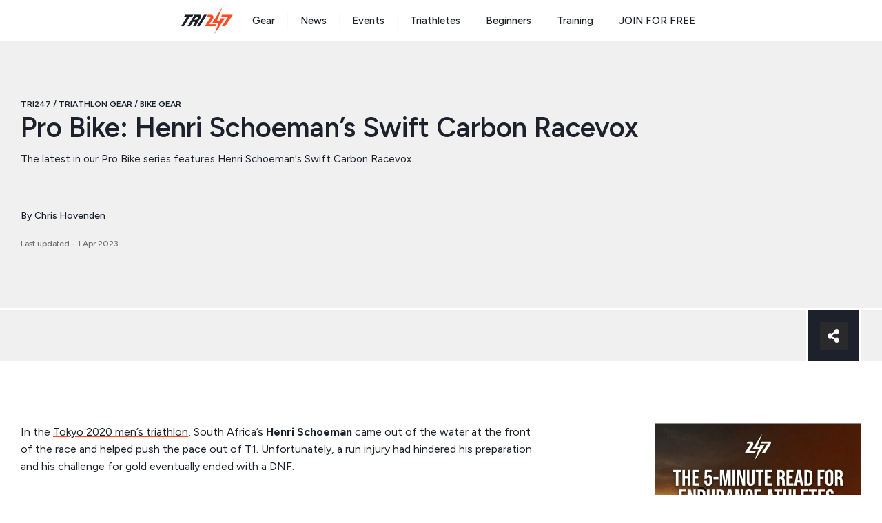

--- FILE ---
content_type: text/html; charset=UTF-8
request_url: https://www.tri247.com/triathlon-gear/bike-gear/pro-bike-henri-schoeman-swift-carbon-racevox
body_size: 65297
content:
<!DOCTYPE html>
<html lang="en-GB">
<head>
	<meta charset="UTF-8">
	<meta name='robots' content='index, follow, max-image-preview:large, max-snippet:-1, max-video-preview:-1' />
<link rel='preconnect' href='https://progressier.com' >
<link rel='preconnect' href='https://cdn.shopify.com' crossorigin>
<link rel='dns-prefetch' href='//cdn.shopify.com'>
<meta name="viewport" content="width=device-width, initial-scale=1">
	<!-- This site is optimized with the Yoast SEO Premium plugin v24.1 (Yoast SEO v24.1) - https://yoast.com/wordpress/plugins/seo/ -->
	<title>Pro Bike: Henri Schoeman’s Swift Carbon Racevox - Bike Gear - TRI247</title><link rel="preload" href="https://www.tri247.com/wp-content/uploads/2025/11/trilogo.png" as="image" fetchpriority="high" /><link rel="preload" href="https://www.tri247.com/wp-content/uploads/2021/07/henribike4.jpeg" as="image" imagesrcset="https://www.tri247.com/wp-content/uploads/2021/07/henribike4.jpeg 896w, https://www.tri247.com/wp-content/uploads/2021/07/henribike4-329x225.jpeg 329w, https://www.tri247.com/wp-content/uploads/2021/07/henribike4-737x504.jpeg 737w, https://www.tri247.com/wp-content/uploads/2021/07/henribike4-263x180.jpeg 263w, https://www.tri247.com/wp-content/uploads/2021/07/henribike4-768x525.jpeg 768w" imagesizes="(max-width: 896px) 100vw, 896px" fetchpriority="high" /><link rel="preload" href="https://progressier.com/client/script.js?id=cJCd3nr2jdnnYJUQOC2c" as="script">
	<meta name="description" content="The latest in our Pro Bike series features Henri Schoeman&#039;s Swift Carbon Racevox - get all the intel on the South African star&#039;s wheels." />
	<link rel="canonical" href="https://www.tri247.com/triathlon-gear/bike-gear/pro-bike-henri-schoeman-swift-carbon-racevox" />
	<meta property="og:locale" content="en_GB" />
	<meta property="og:type" content="article" />
	<meta property="og:title" content="Pro Bike: Henri Schoeman’s Swift Carbon Racevox" />
	<meta property="og:description" content="The latest in our Pro Bike series features Henri Schoeman&#039;s Swift Carbon Racevox - get all the intel on the South African star&#039;s wheels." />
	<meta property="og:url" content="https://www.tri247.com/triathlon-gear/bike-gear/pro-bike-henri-schoeman-swift-carbon-racevox" />
	<meta property="og:site_name" content="TRI247" />
	<meta property="article:publisher" content="https://www.facebook.com/Tri247/" />
	<meta property="article:published_time" content="2021-10-02T08:00:00+00:00" />
	<meta property="article:modified_time" content="2023-04-01T10:22:06+00:00" />
	<meta property="og:image" content="https://www.tri247.com/wp-content/uploads/2021/08/image00012-scaled.jpeg" />
	<meta property="og:image:width" content="2560" />
	<meta property="og:image:height" content="1707" />
	<meta property="og:image:type" content="image/jpeg" />
	<meta name="author" content="Chris Hovenden" />
	<meta name="twitter:card" content="summary_large_image" />
	<meta name="twitter:creator" content="@tri247" />
	<meta name="twitter:site" content="@tri247" />
	<meta name="twitter:label1" content="Written by" />
	<meta name="twitter:data1" content="Chris Hovenden" />
	<meta name="twitter:label2" content="Estimated reading time" />
	<meta name="twitter:data2" content="6 minutes" />
	<script type="application/ld+json" class="yoast-schema-graph">{"@context":"https://schema.org","@graph":[{"@type":"NewsArticle","@id":"https://www.tri247.com/triathlon-gear/bike-gear/pro-bike-henri-schoeman-swift-carbon-racevox#article","isPartOf":{"@id":"https://www.tri247.com/triathlon-gear/bike-gear/pro-bike-henri-schoeman-swift-carbon-racevox"},"author":{"name":"Chris Hovenden","@id":"https://www.tri247.com/#/schema/person/3ecd714a98d8e954a399d1e69b10b5c9"},"headline":"Pro Bike: Henri Schoeman’s Swift Carbon Racevox","datePublished":"2021-10-02T08:00:00+00:00","dateModified":"2023-04-01T10:22:06+00:00","mainEntityOfPage":{"@id":"https://www.tri247.com/triathlon-gear/bike-gear/pro-bike-henri-schoeman-swift-carbon-racevox"},"wordCount":977,"publisher":{"@id":"https://www.tri247.com/#organization"},"image":{"@id":"https://www.tri247.com/triathlon-gear/bike-gear/pro-bike-henri-schoeman-swift-carbon-racevox#primaryimage"},"thumbnailUrl":"https://www.tri247.com/wp-content/uploads/2021/08/image00012-scaled.jpeg","articleSection":["Bike Gear"],"inLanguage":"en-GB","copyrightYear":"2021","copyrightHolder":{"@id":"https://www.tri247.com/#organization"}},{"@type":"WebPage","@id":"https://www.tri247.com/triathlon-gear/bike-gear/pro-bike-henri-schoeman-swift-carbon-racevox","url":"https://www.tri247.com/triathlon-gear/bike-gear/pro-bike-henri-schoeman-swift-carbon-racevox","name":"Pro Bike: Henri Schoeman’s Swift Carbon Racevox - Bike Gear - TRI247","isPartOf":{"@id":"https://www.tri247.com/#website"},"primaryImageOfPage":{"@id":"https://www.tri247.com/triathlon-gear/bike-gear/pro-bike-henri-schoeman-swift-carbon-racevox#primaryimage"},"image":{"@id":"https://www.tri247.com/triathlon-gear/bike-gear/pro-bike-henri-schoeman-swift-carbon-racevox#primaryimage"},"thumbnailUrl":"https://www.tri247.com/wp-content/uploads/2021/08/image00012-scaled.jpeg","datePublished":"2021-10-02T08:00:00+00:00","dateModified":"2023-04-01T10:22:06+00:00","description":"The latest in our Pro Bike series features Henri Schoeman's Swift Carbon Racevox - get all the intel on the South African star's wheels.","breadcrumb":{"@id":"https://www.tri247.com/triathlon-gear/bike-gear/pro-bike-henri-schoeman-swift-carbon-racevox#breadcrumb"},"inLanguage":"en-GB","potentialAction":[{"@type":"ReadAction","target":["https://www.tri247.com/triathlon-gear/bike-gear/pro-bike-henri-schoeman-swift-carbon-racevox"]}]},{"@type":"ImageObject","inLanguage":"en-GB","@id":"https://www.tri247.com/triathlon-gear/bike-gear/pro-bike-henri-schoeman-swift-carbon-racevox#primaryimage","url":"https://www.tri247.com/wp-content/uploads/2021/08/image00012-scaled.jpeg","contentUrl":"https://www.tri247.com/wp-content/uploads/2021/08/image00012-scaled.jpeg","width":2560,"height":1707,"caption":"Henri Schoeman / Swift"},{"@type":"BreadcrumbList","@id":"https://www.tri247.com/triathlon-gear/bike-gear/pro-bike-henri-schoeman-swift-carbon-racevox#breadcrumb","itemListElement":[{"@type":"ListItem","position":1,"name":"TRI247","item":"https://www.tri247.com/"},{"@type":"ListItem","position":2,"name":"Triathlon Gear","item":"https://www.tri247.com/triathlon-gear"},{"@type":"ListItem","position":3,"name":"Bike Gear","item":"https://www.tri247.com/triathlon-gear/bike-gear"},{"@type":"ListItem","position":4,"name":"Pro Bike: Henri Schoeman’s Swift Carbon Racevox"}]},{"@type":"WebSite","@id":"https://www.tri247.com/#website","url":"https://www.tri247.com/","name":"TRI247","description":"Global triathlon news, events, training &amp; gear","publisher":{"@id":"https://www.tri247.com/#organization"},"potentialAction":[{"@type":"SearchAction","target":{"@type":"EntryPoint","urlTemplate":"https://www.tri247.com/?s={search_term_string}"},"query-input":{"@type":"PropertyValueSpecification","valueRequired":true,"valueName":"search_term_string"}}],"inLanguage":"en-GB"},{"@type":"Organization","@id":"https://www.tri247.com/#organization","name":"TRI247","url":"https://www.tri247.com/","logo":{"@type":"ImageObject","inLanguage":"en-GB","@id":"https://www.tri247.com/#/schema/logo/image/","url":"","contentUrl":"","caption":"TRI247"},"image":{"@id":"https://www.tri247.com/#/schema/logo/image/"},"sameAs":["https://www.facebook.com/Tri247/","https://x.com/tri247","https://www.youtube.com/user/tri247tv"]},{"@type":"Person","@id":"https://www.tri247.com/#/schema/person/3ecd714a98d8e954a399d1e69b10b5c9","name":"Chris Hovenden","image":{"@type":"ImageObject","inLanguage":"en-GB","@id":"https://www.tri247.com/#/schema/person/image/","url":"https://secure.gravatar.com/avatar/7511ebc07ef4400f418c2658536a86e7?s=96&d=mm&r=g","contentUrl":"https://secure.gravatar.com/avatar/7511ebc07ef4400f418c2658536a86e7?s=96&d=mm&r=g","caption":"Chris Hovenden"},"url":"https://www.tri247.com/author/chris-hovenden"}]}</script>
	<!-- / Yoast SEO Premium plugin. -->


<link href='https://fonts.gstatic.com' crossorigin rel='preconnect' />
<link href='https://fonts.googleapis.com' crossorigin rel='preconnect' />
<link rel="alternate" type="application/rss+xml" title="TRI247 &raquo; Feed" href="https://www.tri247.com/feed" />
		<!-- This site uses the Google Analytics by MonsterInsights plugin v9.11.0 - Using Analytics tracking - https://www.monsterinsights.com/ -->
							<script src="//www.googletagmanager.com/gtag/js?id=G-7GJ2YVQ9J0" data-cfasync="false" data-wpfc-render="false" async type="pmdelayedscript" data-no-optimize="1" data-no-defer="1" data-no-minify="1"></script>
			<script data-cfasync="false" data-wpfc-render="false" type="pmdelayedscript" data-no-optimize="1" data-no-defer="1" data-no-minify="1">
				var mi_version = '9.11.0';
				var mi_track_user = true;
				var mi_no_track_reason = '';
								var MonsterInsightsDefaultLocations = {"page_location":"https:\/\/www.tri247.com\/triathlon-gear\/bike-gear\/pro-bike-henri-schoeman-swift-carbon-racevox\/"};
								if ( typeof MonsterInsightsPrivacyGuardFilter === 'function' ) {
					var MonsterInsightsLocations = (typeof MonsterInsightsExcludeQuery === 'object') ? MonsterInsightsPrivacyGuardFilter( MonsterInsightsExcludeQuery ) : MonsterInsightsPrivacyGuardFilter( MonsterInsightsDefaultLocations );
				} else {
					var MonsterInsightsLocations = (typeof MonsterInsightsExcludeQuery === 'object') ? MonsterInsightsExcludeQuery : MonsterInsightsDefaultLocations;
				}

								var disableStrs = [
										'ga-disable-G-7GJ2YVQ9J0',
									];

				/* Function to detect opted out users */
				function __gtagTrackerIsOptedOut() {
					for (var index = 0; index < disableStrs.length; index++) {
						if (document.cookie.indexOf(disableStrs[index] + '=true') > -1) {
							return true;
						}
					}

					return false;
				}

				/* Disable tracking if the opt-out cookie exists. */
				if (__gtagTrackerIsOptedOut()) {
					for (var index = 0; index < disableStrs.length; index++) {
						window[disableStrs[index]] = true;
					}
				}

				/* Opt-out function */
				function __gtagTrackerOptout() {
					for (var index = 0; index < disableStrs.length; index++) {
						document.cookie = disableStrs[index] + '=true; expires=Thu, 31 Dec 2099 23:59:59 UTC; path=/';
						window[disableStrs[index]] = true;
					}
				}

				if ('undefined' === typeof gaOptout) {
					function gaOptout() {
						__gtagTrackerOptout();
					}
				}
								window.dataLayer = window.dataLayer || [];

				window.MonsterInsightsDualTracker = {
					helpers: {},
					trackers: {},
				};
				if (mi_track_user) {
					function __gtagDataLayer() {
						dataLayer.push(arguments);
					}

					function __gtagTracker(type, name, parameters) {
						if (!parameters) {
							parameters = {};
						}

						if (parameters.send_to) {
							__gtagDataLayer.apply(null, arguments);
							return;
						}

						if (type === 'event') {
														parameters.send_to = monsterinsights_frontend.v4_id;
							var hookName = name;
							if (typeof parameters['event_category'] !== 'undefined') {
								hookName = parameters['event_category'] + ':' + name;
							}

							if (typeof MonsterInsightsDualTracker.trackers[hookName] !== 'undefined') {
								MonsterInsightsDualTracker.trackers[hookName](parameters);
							} else {
								__gtagDataLayer('event', name, parameters);
							}
							
						} else {
							__gtagDataLayer.apply(null, arguments);
						}
					}

					__gtagTracker('js', new Date());
					__gtagTracker('set', {
						'developer_id.dZGIzZG': true,
											});
					if ( MonsterInsightsLocations.page_location ) {
						__gtagTracker('set', MonsterInsightsLocations);
					}
										__gtagTracker('config', 'G-7GJ2YVQ9J0', {"forceSSL":"true","anonymize_ip":"true","link_attribution":"true"} );
										window.gtag = __gtagTracker;										(function () {
						/* https://developers.google.com/analytics/devguides/collection/analyticsjs/ */
						/* ga and __gaTracker compatibility shim. */
						var noopfn = function () {
							return null;
						};
						var newtracker = function () {
							return new Tracker();
						};
						var Tracker = function () {
							return null;
						};
						var p = Tracker.prototype;
						p.get = noopfn;
						p.set = noopfn;
						p.send = function () {
							var args = Array.prototype.slice.call(arguments);
							args.unshift('send');
							__gaTracker.apply(null, args);
						};
						var __gaTracker = function () {
							var len = arguments.length;
							if (len === 0) {
								return;
							}
							var f = arguments[len - 1];
							if (typeof f !== 'object' || f === null || typeof f.hitCallback !== 'function') {
								if ('send' === arguments[0]) {
									var hitConverted, hitObject = false, action;
									if ('event' === arguments[1]) {
										if ('undefined' !== typeof arguments[3]) {
											hitObject = {
												'eventAction': arguments[3],
												'eventCategory': arguments[2],
												'eventLabel': arguments[4],
												'value': arguments[5] ? arguments[5] : 1,
											}
										}
									}
									if ('pageview' === arguments[1]) {
										if ('undefined' !== typeof arguments[2]) {
											hitObject = {
												'eventAction': 'page_view',
												'page_path': arguments[2],
											}
										}
									}
									if (typeof arguments[2] === 'object') {
										hitObject = arguments[2];
									}
									if (typeof arguments[5] === 'object') {
										Object.assign(hitObject, arguments[5]);
									}
									if ('undefined' !== typeof arguments[1].hitType) {
										hitObject = arguments[1];
										if ('pageview' === hitObject.hitType) {
											hitObject.eventAction = 'page_view';
										}
									}
									if (hitObject) {
										action = 'timing' === arguments[1].hitType ? 'timing_complete' : hitObject.eventAction;
										hitConverted = mapArgs(hitObject);
										__gtagTracker('event', action, hitConverted);
									}
								}
								return;
							}

							function mapArgs(args) {
								var arg, hit = {};
								var gaMap = {
									'eventCategory': 'event_category',
									'eventAction': 'event_action',
									'eventLabel': 'event_label',
									'eventValue': 'event_value',
									'nonInteraction': 'non_interaction',
									'timingCategory': 'event_category',
									'timingVar': 'name',
									'timingValue': 'value',
									'timingLabel': 'event_label',
									'page': 'page_path',
									'location': 'page_location',
									'title': 'page_title',
									'referrer' : 'page_referrer',
								};
								for (arg in args) {
																		if (!(!args.hasOwnProperty(arg) || !gaMap.hasOwnProperty(arg))) {
										hit[gaMap[arg]] = args[arg];
									} else {
										hit[arg] = args[arg];
									}
								}
								return hit;
							}

							try {
								f.hitCallback();
							} catch (ex) {
							}
						};
						__gaTracker.create = newtracker;
						__gaTracker.getByName = newtracker;
						__gaTracker.getAll = function () {
							return [];
						};
						__gaTracker.remove = noopfn;
						__gaTracker.loaded = true;
						window['__gaTracker'] = __gaTracker;
					})();
									} else {
										console.log("");
					(function () {
						function __gtagTracker() {
							return null;
						}

						window['__gtagTracker'] = __gtagTracker;
						window['gtag'] = __gtagTracker;
					})();
									}
			</script>
							<!-- / Google Analytics by MonsterInsights -->
		<!-- tri247.com is managing ads with Advanced Ads 1.56.1 --><script id="tri247-ready" type="pmdelayedscript" data-cfasync="false" data-no-optimize="1" data-no-defer="1" data-no-minify="1">
			window.advanced_ads_ready=function(e,a){a=a||"complete";var d=function(e){return"interactive"===a?"loading"!==e:"complete"===e};d(document.readyState)?e():document.addEventListener("readystatechange",(function(a){d(a.target.readyState)&&e()}),{once:"interactive"===a})},window.advanced_ads_ready_queue=window.advanced_ads_ready_queue||[];		</script>
		<link rel='stylesheet' id='mp-theme-css' href='https://www.tri247.com/wp-content/plugins/memberpress/css/ui/theme.css?ver=1.12.11' media='all' />
<style id='safe-svg-svg-icon-style-inline-css'>
.safe-svg-cover{text-align:center}.safe-svg-cover .safe-svg-inside{display:inline-block;max-width:100%}.safe-svg-cover svg{height:100%;max-height:100%;max-width:100%;width:100%}

</style>
<style id='classic-theme-styles-inline-css'>
/*! This file is auto-generated */
.wp-block-button__link{color:#fff;background-color:#32373c;border-radius:9999px;box-shadow:none;text-decoration:none;padding:calc(.667em + 2px) calc(1.333em + 2px);font-size:1.125em}.wp-block-file__button{background:#32373c;color:#fff;text-decoration:none}
</style>
<style id='global-styles-inline-css'>
:root{--wp--preset--aspect-ratio--square: 1;--wp--preset--aspect-ratio--4-3: 4/3;--wp--preset--aspect-ratio--3-4: 3/4;--wp--preset--aspect-ratio--3-2: 3/2;--wp--preset--aspect-ratio--2-3: 2/3;--wp--preset--aspect-ratio--16-9: 16/9;--wp--preset--aspect-ratio--9-16: 9/16;--wp--preset--color--black: #000000;--wp--preset--color--cyan-bluish-gray: #abb8c3;--wp--preset--color--white: #ffffff;--wp--preset--color--pale-pink: #f78da7;--wp--preset--color--vivid-red: #cf2e2e;--wp--preset--color--luminous-vivid-orange: #ff6900;--wp--preset--color--luminous-vivid-amber: #fcb900;--wp--preset--color--light-green-cyan: #7bdcb5;--wp--preset--color--vivid-green-cyan: #00d084;--wp--preset--color--pale-cyan-blue: #8ed1fc;--wp--preset--color--vivid-cyan-blue: #0693e3;--wp--preset--color--vivid-purple: #9b51e0;--wp--preset--color--contrast: var(--contrast);--wp--preset--color--contrast-2: var(--contrast-2);--wp--preset--color--base: var(--base);--wp--preset--color--base-3: var(--base-3);--wp--preset--color--accent: var(--accent);--wp--preset--color--yellow: var(--yellow);--wp--preset--color--green: var(--green);--wp--preset--color--light-blue: var(--light-blue);--wp--preset--color--global-color-9: var(--global-color-9);--wp--preset--color--global-color-10: var(--global-color-10);--wp--preset--color--sbrx-blue: var(--sbrx-blue);--wp--preset--color--sbrx-lime-green: var(--sbrx--lime-green);--wp--preset--gradient--vivid-cyan-blue-to-vivid-purple: linear-gradient(135deg,rgba(6,147,227,1) 0%,rgb(155,81,224) 100%);--wp--preset--gradient--light-green-cyan-to-vivid-green-cyan: linear-gradient(135deg,rgb(122,220,180) 0%,rgb(0,208,130) 100%);--wp--preset--gradient--luminous-vivid-amber-to-luminous-vivid-orange: linear-gradient(135deg,rgba(252,185,0,1) 0%,rgba(255,105,0,1) 100%);--wp--preset--gradient--luminous-vivid-orange-to-vivid-red: linear-gradient(135deg,rgba(255,105,0,1) 0%,rgb(207,46,46) 100%);--wp--preset--gradient--very-light-gray-to-cyan-bluish-gray: linear-gradient(135deg,rgb(238,238,238) 0%,rgb(169,184,195) 100%);--wp--preset--gradient--cool-to-warm-spectrum: linear-gradient(135deg,rgb(74,234,220) 0%,rgb(151,120,209) 20%,rgb(207,42,186) 40%,rgb(238,44,130) 60%,rgb(251,105,98) 80%,rgb(254,248,76) 100%);--wp--preset--gradient--blush-light-purple: linear-gradient(135deg,rgb(255,206,236) 0%,rgb(152,150,240) 100%);--wp--preset--gradient--blush-bordeaux: linear-gradient(135deg,rgb(254,205,165) 0%,rgb(254,45,45) 50%,rgb(107,0,62) 100%);--wp--preset--gradient--luminous-dusk: linear-gradient(135deg,rgb(255,203,112) 0%,rgb(199,81,192) 50%,rgb(65,88,208) 100%);--wp--preset--gradient--pale-ocean: linear-gradient(135deg,rgb(255,245,203) 0%,rgb(182,227,212) 50%,rgb(51,167,181) 100%);--wp--preset--gradient--electric-grass: linear-gradient(135deg,rgb(202,248,128) 0%,rgb(113,206,126) 100%);--wp--preset--gradient--midnight: linear-gradient(135deg,rgb(2,3,129) 0%,rgb(40,116,252) 100%);--wp--preset--font-size--small: 13px;--wp--preset--font-size--medium: 20px;--wp--preset--font-size--large: 36px;--wp--preset--font-size--x-large: 42px;--wp--preset--spacing--20: 0.44rem;--wp--preset--spacing--30: 0.67rem;--wp--preset--spacing--40: 1rem;--wp--preset--spacing--50: 1.5rem;--wp--preset--spacing--60: 2.25rem;--wp--preset--spacing--70: 3.38rem;--wp--preset--spacing--80: 5.06rem;--wp--preset--shadow--natural: 6px 6px 9px rgba(0, 0, 0, 0.2);--wp--preset--shadow--deep: 12px 12px 50px rgba(0, 0, 0, 0.4);--wp--preset--shadow--sharp: 6px 6px 0px rgba(0, 0, 0, 0.2);--wp--preset--shadow--outlined: 6px 6px 0px -3px rgba(255, 255, 255, 1), 6px 6px rgba(0, 0, 0, 1);--wp--preset--shadow--crisp: 6px 6px 0px rgba(0, 0, 0, 1);}:where(.is-layout-flex){gap: 0.5em;}:where(.is-layout-grid){gap: 0.5em;}body .is-layout-flex{display: flex;}.is-layout-flex{flex-wrap: wrap;align-items: center;}.is-layout-flex > :is(*, div){margin: 0;}body .is-layout-grid{display: grid;}.is-layout-grid > :is(*, div){margin: 0;}:where(.wp-block-columns.is-layout-flex){gap: 2em;}:where(.wp-block-columns.is-layout-grid){gap: 2em;}:where(.wp-block-post-template.is-layout-flex){gap: 1.25em;}:where(.wp-block-post-template.is-layout-grid){gap: 1.25em;}.has-black-color{color: var(--wp--preset--color--black) !important;}.has-cyan-bluish-gray-color{color: var(--wp--preset--color--cyan-bluish-gray) !important;}.has-white-color{color: var(--wp--preset--color--white) !important;}.has-pale-pink-color{color: var(--wp--preset--color--pale-pink) !important;}.has-vivid-red-color{color: var(--wp--preset--color--vivid-red) !important;}.has-luminous-vivid-orange-color{color: var(--wp--preset--color--luminous-vivid-orange) !important;}.has-luminous-vivid-amber-color{color: var(--wp--preset--color--luminous-vivid-amber) !important;}.has-light-green-cyan-color{color: var(--wp--preset--color--light-green-cyan) !important;}.has-vivid-green-cyan-color{color: var(--wp--preset--color--vivid-green-cyan) !important;}.has-pale-cyan-blue-color{color: var(--wp--preset--color--pale-cyan-blue) !important;}.has-vivid-cyan-blue-color{color: var(--wp--preset--color--vivid-cyan-blue) !important;}.has-vivid-purple-color{color: var(--wp--preset--color--vivid-purple) !important;}.has-black-background-color{background-color: var(--wp--preset--color--black) !important;}.has-cyan-bluish-gray-background-color{background-color: var(--wp--preset--color--cyan-bluish-gray) !important;}.has-white-background-color{background-color: var(--wp--preset--color--white) !important;}.has-pale-pink-background-color{background-color: var(--wp--preset--color--pale-pink) !important;}.has-vivid-red-background-color{background-color: var(--wp--preset--color--vivid-red) !important;}.has-luminous-vivid-orange-background-color{background-color: var(--wp--preset--color--luminous-vivid-orange) !important;}.has-luminous-vivid-amber-background-color{background-color: var(--wp--preset--color--luminous-vivid-amber) !important;}.has-light-green-cyan-background-color{background-color: var(--wp--preset--color--light-green-cyan) !important;}.has-vivid-green-cyan-background-color{background-color: var(--wp--preset--color--vivid-green-cyan) !important;}.has-pale-cyan-blue-background-color{background-color: var(--wp--preset--color--pale-cyan-blue) !important;}.has-vivid-cyan-blue-background-color{background-color: var(--wp--preset--color--vivid-cyan-blue) !important;}.has-vivid-purple-background-color{background-color: var(--wp--preset--color--vivid-purple) !important;}.has-black-border-color{border-color: var(--wp--preset--color--black) !important;}.has-cyan-bluish-gray-border-color{border-color: var(--wp--preset--color--cyan-bluish-gray) !important;}.has-white-border-color{border-color: var(--wp--preset--color--white) !important;}.has-pale-pink-border-color{border-color: var(--wp--preset--color--pale-pink) !important;}.has-vivid-red-border-color{border-color: var(--wp--preset--color--vivid-red) !important;}.has-luminous-vivid-orange-border-color{border-color: var(--wp--preset--color--luminous-vivid-orange) !important;}.has-luminous-vivid-amber-border-color{border-color: var(--wp--preset--color--luminous-vivid-amber) !important;}.has-light-green-cyan-border-color{border-color: var(--wp--preset--color--light-green-cyan) !important;}.has-vivid-green-cyan-border-color{border-color: var(--wp--preset--color--vivid-green-cyan) !important;}.has-pale-cyan-blue-border-color{border-color: var(--wp--preset--color--pale-cyan-blue) !important;}.has-vivid-cyan-blue-border-color{border-color: var(--wp--preset--color--vivid-cyan-blue) !important;}.has-vivid-purple-border-color{border-color: var(--wp--preset--color--vivid-purple) !important;}.has-vivid-cyan-blue-to-vivid-purple-gradient-background{background: var(--wp--preset--gradient--vivid-cyan-blue-to-vivid-purple) !important;}.has-light-green-cyan-to-vivid-green-cyan-gradient-background{background: var(--wp--preset--gradient--light-green-cyan-to-vivid-green-cyan) !important;}.has-luminous-vivid-amber-to-luminous-vivid-orange-gradient-background{background: var(--wp--preset--gradient--luminous-vivid-amber-to-luminous-vivid-orange) !important;}.has-luminous-vivid-orange-to-vivid-red-gradient-background{background: var(--wp--preset--gradient--luminous-vivid-orange-to-vivid-red) !important;}.has-very-light-gray-to-cyan-bluish-gray-gradient-background{background: var(--wp--preset--gradient--very-light-gray-to-cyan-bluish-gray) !important;}.has-cool-to-warm-spectrum-gradient-background{background: var(--wp--preset--gradient--cool-to-warm-spectrum) !important;}.has-blush-light-purple-gradient-background{background: var(--wp--preset--gradient--blush-light-purple) !important;}.has-blush-bordeaux-gradient-background{background: var(--wp--preset--gradient--blush-bordeaux) !important;}.has-luminous-dusk-gradient-background{background: var(--wp--preset--gradient--luminous-dusk) !important;}.has-pale-ocean-gradient-background{background: var(--wp--preset--gradient--pale-ocean) !important;}.has-electric-grass-gradient-background{background: var(--wp--preset--gradient--electric-grass) !important;}.has-midnight-gradient-background{background: var(--wp--preset--gradient--midnight) !important;}.has-small-font-size{font-size: var(--wp--preset--font-size--small) !important;}.has-medium-font-size{font-size: var(--wp--preset--font-size--medium) !important;}.has-large-font-size{font-size: var(--wp--preset--font-size--large) !important;}.has-x-large-font-size{font-size: var(--wp--preset--font-size--x-large) !important;}
:where(.wp-block-post-template.is-layout-flex){gap: 1.25em;}:where(.wp-block-post-template.is-layout-grid){gap: 1.25em;}
:where(.wp-block-columns.is-layout-flex){gap: 2em;}:where(.wp-block-columns.is-layout-grid){gap: 2em;}
:root :where(.wp-block-pullquote){font-size: 1.5em;line-height: 1.6;}
</style>
<link rel='stylesheet' id='novashare-css-css' href='https://www.tri247.com/wp-content/plugins/novashare/css/style.min.css?ver=1.5.7' media='all' />
<link rel='stylesheet' id='mailerlite_forms.css-css' href='https://www.tri247.com/wp-content/plugins/official-mailerlite-sign-up-forms/assets/css/mailerlite_forms.css?ver=1.7.13' media='all' />
<link rel='stylesheet' id='generate-widget-areas-css' href='https://www.tri247.com/wp-content/themes/generatepress/assets/css/components/widget-areas.min.css?ver=3.5.1' media='all' />
<link rel='stylesheet' id='generate-style-css' href='https://www.tri247.com/wp-content/themes/generatepress/assets/css/main.min.css?ver=3.5.1' media='all' />
<style id='generate-style-inline-css'>
.no-featured-image-padding .featured-image {margin-left:-30px;margin-right:-30px;}.post-image-above-header .no-featured-image-padding .inside-article .featured-image {margin-top:-60px;}@media (max-width:768px){.no-featured-image-padding .featured-image {margin-left:-10px;margin-right:-10px;}.post-image-above-header .no-featured-image-padding .inside-article .featured-image {margin-top:-30px;}}
.is-right-sidebar{width:25%;}.is-left-sidebar{width:25%;}.site-content .content-area{width:75%;}@media (max-width: 1023px){.main-navigation .menu-toggle,.sidebar-nav-mobile:not(#sticky-placeholder){display:block;}.main-navigation ul,.gen-sidebar-nav,.main-navigation:not(.slideout-navigation):not(.toggled) .main-nav > ul,.has-inline-mobile-toggle #site-navigation .inside-navigation > *:not(.navigation-search):not(.main-nav){display:none;}.nav-align-right .inside-navigation,.nav-align-center .inside-navigation{justify-content:space-between;}}
.elementor-template-full-width .site-content{display:block;}
.dynamic-author-image-rounded{border-radius:100%;}.dynamic-featured-image, .dynamic-author-image{vertical-align:middle;}.one-container.blog .dynamic-content-template:not(:last-child), .one-container.archive .dynamic-content-template:not(:last-child){padding-bottom:0px;}.dynamic-entry-excerpt > p:last-child{margin-bottom:0px;}
</style>
<link rel='stylesheet' id='generate-google-fonts-css' href='https://fonts.googleapis.com/css?family=Montserrat%3A100%2C100italic%2C200%2C200italic%2C300%2C300italic%2Cregular%2Citalic%2C500%2C500italic%2C600%2C600italic%2C700%2C700italic%2C800%2C800italic%2C900%2C900italic%7CFigtree%3A300%2C300italic%2Cregular%2Citalic%2C500%2C500italic%2C600%2C600italic%2C700%2C700italic%2C800%2C800italic%2C900%2C900italic&#038;display=auto&#038;ver=3.5.1' media='all' />
<link rel='stylesheet' id='elementor-frontend-css' href='https://www.tri247.com/wp-content/plugins/elementor/assets/css/frontend.min.css?ver=3.32.4' media='all' />
<link rel='stylesheet' id='eael-general-css' href='https://www.tri247.com/wp-content/plugins/essential-addons-for-elementor-lite/assets/front-end/css/view/general.min.css?ver=6.3.3' media='all' />
<link rel='stylesheet' id='eael-89326-css' href='https://www.tri247.com/wp-content/uploads/essential-addons-elementor/eael-89326.css?ver=1680348126' media='all' />
<link rel='stylesheet' id='widget-image-css' href='https://www.tri247.com/wp-content/plugins/elementor/assets/css/widget-image.min.css?ver=3.32.4' media='all' />
<link rel='stylesheet' id='widget-heading-css' href='https://www.tri247.com/wp-content/plugins/elementor/assets/css/widget-heading.min.css?ver=3.32.4' media='all' />
<link rel='stylesheet' id='e-popup-css' href='https://www.tri247.com/wp-content/plugins/elementor-pro/assets/css/conditionals/popup.min.css?ver=3.30.0' media='all' />
<link rel='stylesheet' id='elementor-post-89317-css' href='https://www.tri247.com/wp-content/uploads/elementor/css/post-89317.css?ver=1768299134' media='all' />
<link rel='stylesheet' id='elementor-post-89326-css' href='https://www.tri247.com/wp-content/uploads/elementor/css/post-89326.css?ver=1768299134' media='all' />
<link rel='stylesheet' id='shopwp-styles-public-css' href='https://www.tri247.com/wp-content/plugins/shopwp-pro/dist/publicAll.css?ver=1735213973' media='all' />
<link rel='stylesheet' id='generatepress-dynamic-css' href='https://www.tri247.com/wp-content/uploads/generatepress/style.min.css?ver=1765457350' media='all' />
<link rel='stylesheet' id='generate-child-css' href='https://www.tri247.com/wp-content/themes/generatepress_child/style.css?ver=1669892275' media='all' />
<link rel='stylesheet' id='generateblocks-global-css' href='https://www.tri247.com/wp-content/uploads/generateblocks/style-global.css?ver=1717345122' media='all' />
<style id='generateblocks-inline-css'>
.gb-accordion__item:not(.gb-accordion__item-open) > .gb-button .gb-accordion__icon-open{display:none;}.gb-accordion__item.gb-accordion__item-open > .gb-button .gb-accordion__icon{display:none;}.gb-button-579aff01{display:inline-flex;font-size:12px;font-weight:700;text-transform:uppercase;padding:10px 20px;border-radius:20px;background-color:var(--accent);color:#ffffff;text-decoration:none;}.gb-button-579aff01:hover, .gb-button-579aff01:active, .gb-button-579aff01:focus{background-color:var(--global-color-10);color:#ffffff;}button.gb-button-c0e23214{display:inline-flex;align-items:center;justify-content:center;flex-basis:200px;font-size:14px;font-weight:600;text-transform:uppercase;padding:15px 20px;background-color:var(--base);color:var(--contrast-2);text-decoration:none;}button.gb-button-c0e23214:hover, button.gb-button-c0e23214:active, button.gb-button-c0e23214:focus{background-color:var(--base);color:var(--contrast-2);}button.gb-button-c0e23214.gb-block-is-current, button.gb-button-c0e23214.gb-block-is-current:hover, button.gb-button-c0e23214.gb-block-is-current:active, button.gb-button-c0e23214.gb-block-is-current:focus{background-color:var(--contrast);color:var(--base-3);}button.gb-button-aff6c254{display:flex;align-items:center;justify-content:space-between;column-gap:0.5em;width:100%;font-size:14px;font-weight:700;text-transform:uppercase;text-align:left;padding:15px 20px;background-color:var(--base);color:var(--contrast);text-decoration:none;}button.gb-button-aff6c254:hover, button.gb-button-aff6c254:active, button.gb-button-aff6c254:focus{background-color:var(--base);color:var(--contrast);}button.gb-button-aff6c254.gb-block-is-current, button.gb-button-aff6c254.gb-block-is-current:hover, button.gb-button-aff6c254.gb-block-is-current:active, button.gb-button-aff6c254.gb-block-is-current:focus{background-color:var(--base);color:var(--contrast);}button.gb-button-aff6c254 .gb-icon{line-height:0;}button.gb-button-aff6c254 .gb-icon svg{width:0.8em;height:0.8em;fill:currentColor;}a.gb-button-d9e0e059{display:inline-flex;align-items:center;margin-left:20px;color:var(--base-3);text-decoration:none;}a.gb-button-d9e0e059:hover, a.gb-button-d9e0e059:active, a.gb-button-d9e0e059:focus{color:var(--yellow);}a.gb-button-d9e0e059.gb-block-is-current, a.gb-button-d9e0e059.gb-block-is-current:hover, a.gb-button-d9e0e059.gb-block-is-current:active, a.gb-button-d9e0e059.gb-block-is-current:focus{color:var(--yellow);}a.gb-button-d9e0e059 .gb-icon{line-height:0;}a.gb-button-d9e0e059 .gb-icon svg{width:1.2em;height:1.2em;fill:currentColor;}a.gb-button-123194e3{display:inline-flex;align-items:center;margin-left:20px;color:var(--base-3);text-decoration:none;}a.gb-button-123194e3:hover, a.gb-button-123194e3:active, a.gb-button-123194e3:focus{color:var(--yellow);}a.gb-button-123194e3.gb-block-is-current, a.gb-button-123194e3.gb-block-is-current:hover, a.gb-button-123194e3.gb-block-is-current:active, a.gb-button-123194e3.gb-block-is-current:focus{color:var(--yellow);}a.gb-button-123194e3 .gb-icon{line-height:0;}a.gb-button-123194e3 .gb-icon svg{width:1.2em;height:1.2em;fill:currentColor;}a.gb-button-24ad93e3{display:inline-flex;align-items:center;margin-left:20px;color:var(--base-3);text-decoration:none;}a.gb-button-24ad93e3:hover, a.gb-button-24ad93e3:active, a.gb-button-24ad93e3:focus{color:var(--yellow);}a.gb-button-24ad93e3.gb-block-is-current, a.gb-button-24ad93e3.gb-block-is-current:hover, a.gb-button-24ad93e3.gb-block-is-current:active, a.gb-button-24ad93e3.gb-block-is-current:focus{color:var(--yellow);}a.gb-button-24ad93e3 .gb-icon{line-height:0;}a.gb-button-24ad93e3 .gb-icon svg{width:1.2em;height:1.2em;fill:currentColor;}a.gb-button-6345bd77{display:inline-flex;align-items:center;margin-left:20px;color:var(--base-3);text-decoration:none;}a.gb-button-6345bd77:hover, a.gb-button-6345bd77:active, a.gb-button-6345bd77:focus{color:var(--yellow);}a.gb-button-6345bd77.gb-block-is-current, a.gb-button-6345bd77.gb-block-is-current:hover, a.gb-button-6345bd77.gb-block-is-current:active, a.gb-button-6345bd77.gb-block-is-current:focus{color:var(--yellow);}a.gb-button-6345bd77 .gb-icon{line-height:0;}a.gb-button-6345bd77 .gb-icon svg{width:1.2em;height:1.2em;fill:currentColor;}a.gb-button-618accfd{display:inline-flex;align-items:center;margin-left:20px;color:var(--base-3);text-decoration:none;}a.gb-button-618accfd:hover, a.gb-button-618accfd:active, a.gb-button-618accfd:focus{color:var(--yellow);}a.gb-button-618accfd.gb-block-is-current, a.gb-button-618accfd.gb-block-is-current:hover, a.gb-button-618accfd.gb-block-is-current:active, a.gb-button-618accfd.gb-block-is-current:focus{color:var(--yellow);}a.gb-button-618accfd .gb-icon{line-height:0;}a.gb-button-618accfd .gb-icon svg{width:1.2em;height:1.2em;fill:currentColor;}a.gb-button-950c7a17{display:inline-flex;flex-direction:column;align-items:center;justify-content:center;column-gap:0.5em;font-size:8px;font-weight:600;text-transform:uppercase;text-align:center;color:var(--contrast);text-decoration:none;}a.gb-button-950c7a17:hover, a.gb-button-950c7a17:active, a.gb-button-950c7a17:focus{color:var(--contrast-2);}a.gb-button-950c7a17 .gb-icon{line-height:0;padding-right:0px;}a.gb-button-950c7a17 .gb-icon svg{width:24px;height:24px;fill:currentColor;}a.gb-button-ff837ec1{display:inline-flex;flex-direction:column;align-items:center;justify-content:center;column-gap:0.5em;font-size:8px;font-weight:600;text-transform:uppercase;text-align:center;color:var(--contrast);text-decoration:none;}a.gb-button-ff837ec1:hover, a.gb-button-ff837ec1:active, a.gb-button-ff837ec1:focus{color:var(--contrast-2);}a.gb-button-ff837ec1 .gb-icon{line-height:0;padding-right:0px;}a.gb-button-ff837ec1 .gb-icon svg{width:24px;height:24px;fill:currentColor;}a.gb-button-8210be58{display:inline-flex;flex-direction:column;align-items:center;justify-content:center;font-size:8px;font-weight:600;text-transform:uppercase;text-align:center;color:var(--contrast);text-decoration:none;}a.gb-button-8210be58:hover, a.gb-button-8210be58:active, a.gb-button-8210be58:focus{color:var(--contrast-2);}a.gb-button-8210be58 .gb-icon{line-height:0;padding-right:0px;}a.gb-button-8210be58 .gb-icon svg{width:24px;height:24px;fill:currentColor;}.gb-container.gb-tabs__item:not(.gb-tabs__item-open){display:none;}.gb-container-b2545e88{display:flex;flex-direction:column;column-gap:20px;row-gap:40px;margin-top:60px;margin-bottom:60px;}.gb-container-8e2d17a9{display:flex;justify-content:center;column-gap:5px;}.gb-container-4500cc60{padding-bottom:30px;border-bottom:5px solid var(--base);}.gb-container-ea42d3af{padding-top:40px;}.gb-container-20eeb419{margin-top:60px;margin-bottom:60px;}.gb-container-5fdc970f > .gb-accordion__content{transition:max-height 0.25s ease;will-change:max-height;max-height:0;overflow:hidden;visibility:hidden;}.gb-container-5fdc970f.gb-accordion__item-open > .gb-accordion__content{max-height:inherit;visibility:visible;}.gb-container-323e56d1{padding:20px;margin-bottom:20px;background-color:var(--base);}.gb-container-e2b807ba{max-width:1280px;padding:80px 30px;margin-right:auto;margin-left:auto;}.gb-container-1ce11a8a{max-width:750px;padding-right:30px;padding-left:30px;margin-right:auto;margin-left:auto;}.gb-container-4230ba22{max-width:1018px;margin-right:-125px;margin-left:-125px;}.gb-container-d73b91e2{width:100%;overflow-x:scroll;overflow-y:hidden;}.gb-container-100vw{width:100vw;max-width:100vw;margin-right:-50vw;margin-left:-50vw;}.gb-container-70dcdaf3{margin-top:60px;margin-bottom:60px;}.gb-container-42237db8{margin-bottom:60px;}.gb-container-fa176a14{display:flex;flex-direction:row;align-items:center;justify-content:flex-start;margin-bottom:10px;}.gb-container-72a74179{height:100px;display:flex;flex-direction:row;align-items:flex-start;justify-content:flex-start;padding:0;border-radius:10px;}.gb-grid-wrapper > .gb-grid-column-72a74179{width:100%;}.gb-container-cd36d626{width:100px;height:100px;background-color:var(--base-3);}.gb-container-259829d5{width:calc(100% - 100px);height:100px;min-height:100px;max-height:100px;padding:15px;border-top-right-radius:10px;border-bottom-right-radius:10px;background-color:var(--base);}.gb-container-3b0ec402{margin-top:60px;margin-bottom:60px;}.gb-container-25983ede{height:100px;display:flex;flex-direction:row;align-items:flex-start;justify-content:flex-start;padding:0;border-radius:10px;}.gb-grid-wrapper > .gb-grid-column-25983ede{width:100%;}.gb-container-2706665a{width:calc(100% - 100px);height:100px;min-height:100px;max-height:100px;padding:15px;border-top-right-radius:10px;border-bottom-right-radius:10px;background-color:var(--base);}.gb-container-21a48eaa{margin-top:60px;margin-bottom:60px;}.gb-container-21a48eaa > .gb-inside-container{max-width:1280px;margin-left:auto;margin-right:auto;}.gb-grid-wrapper > .gb-grid-column-21a48eaa > .gb-container{display:flex;flex-direction:column;height:100%;}.gb-container-11f76574{height:100px;display:flex;flex-direction:row;align-items:flex-start;justify-content:flex-start;padding:0;border-radius:10px;}.gb-grid-wrapper > .gb-grid-column-11f76574{width:100%;}.gb-container-860a178a{width:calc(100% - 100px);height:100px;min-height:100px;max-height:100px;padding:15px;border-top-right-radius:10px;border-bottom-right-radius:10px;background-color:var(--base);}.gb-container-3cb2474a{max-width:750px;margin-top:60px;margin-right:auto;margin-left:auto;}.gb-container-a1f862d7{max-width:750px;margin-right:auto;margin-left:auto;}.gb-container-76ad0b65{position:relative;margin-top:60px;margin-bottom:60px;border-radius:10px;background-color:var(--base);}.gb-container-7c77535b{display:flex;flex-direction:row;align-items:flex-start;}.gb-container-9774b0ed{width:150px;display:flex;flex-direction:row;align-items:flex-start;justify-content:center;}.gb-container-31de5770{width:calc(100% - 150px);display:flex;flex-direction:column;justify-content:flex-start;padding-top:15px;padding-right:15px;padding-bottom:15px;}.gb-container-f6af15a3{display:flex;flex-direction:row;justify-content:flex-end;padding:10px 15px;border-bottom-right-radius:10px;border-bottom-left-radius:10px;background-color:var(--contrast);color:var(--base-3);}.gb-container-f6af15a3:hover{background-color:var(--contrast);color:var(--yellow);}.gb-container-fbde63fc{max-width:750px;margin-right:auto;margin-bottom:60px;margin-left:auto;}.gb-container-c3f8e843{max-width:750px;margin-right:auto;margin-bottom:60px;margin-left:auto;}.gb-container-3544769d{height:100%;display:flex;align-items:flex-start;justify-content:flex-start;position:relative;border-radius:10px;}.gb-grid-wrapper > .gb-grid-column-3544769d{width:100%;}.gb-container-861e5190{width:calc(100% - 150px);height:150px;padding:15px;border-top-right-radius:10px;border-bottom-right-radius:10px;background-color:var(--base);}.gb-container-56d179a5{max-width:750px;margin-right:auto;margin-left:auto;}.gb-container-39cb5def{height:100%;display:flex;align-items:flex-start;justify-content:flex-start;position:relative;border-radius:10px;}.gb-grid-wrapper > .gb-grid-column-39cb5def{width:100%;}.gb-container-716efadc{width:calc(100% - 150px);height:150px;padding:15px;border-top-right-radius:10px;border-bottom-right-radius:10px;background-color:var(--base);}.gb-container-31847b81{background-color:var(--base);}.gb-container-03adc425{max-width:1280px;padding:80px 30px;margin-right:auto;margin-left:auto;}.gb-container-8e912be3{margin-right:auto;margin-left:auto;}.gb-container-aa983eae{margin-bottom:20px;}.gb-container-2827de90{border-bottom-color:var(--base);color:var(--contrast);}.gb-container-2827de90 > .gb-inside-container{padding-bottom:20px;max-width:1280px;margin-left:auto;margin-right:auto;}.gb-container-2827de90 a{color:var(--contrast);}.gb-container-2827de90 a:hover{color:var(--accent);}.gb-grid-wrapper > .gb-grid-column-2827de90 > .gb-container{display:flex;flex-direction:column;height:100%;}.gb-container-2827de90:hover{color:var(--contrast);}.gb-container-53a603f4{display:flex;border-bottom:3px solid var(--base);color:var(--contrast);}.gb-container-53a603f4 a{color:var(--contrast);}.gb-container-53a603f4 a:hover{color:var(--accent);}.gb-container-53a603f4:hover{color:var(--contrast);}.gb-container-c77deb29{width:100%;display:flex;flex-direction:row;flex-wrap:nowrap;align-items:flex-start;justify-content:flex-start;column-gap:10px;overflow-x:auto;overflow-y:hidden;margin-bottom:30px;background-color:var(--base);}.gb-container-79577a31{width:100%;display:flex;flex-direction:row;flex-wrap:nowrap;align-items:flex-start;justify-content:flex-end;flex-grow:1;flex-shrink:1;border-top:3px solid var(--base-3);background-color:var(--light-grey);}.gb-container-84a004fd{width:100%;max-width:1280px;display:flex;flex-direction:row;justify-content:flex-start;flex-shrink:0;padding-right:30px;padding-left:30px;margin-right:auto;margin-left:auto;}.gb-container-68cb1a5d{height:75px;display:flex;flex-direction:column;align-items:center;justify-content:center;position:relative;flex-shrink:0;flex-basis:81px;padding:5px;margin-left:auto;border-right:3px solid var(--base-3);border-left:3px solid var(--base-3);background-color:var(--contrast);color:var(--base-3);}.gb-container-6a3f39f9{flex-direction:row;z-index:99;padding:10px 20px 20px;border-top:4px solid var(--accent);background-color:var(--base-3);box-shadow: 0 -5px 10px 0 rgba(0,0,0,0.1);}.gb-container-01b893b5{display:flex;flex-direction:row;justify-content:space-around;}.gb-container-37751d6e{background-color:var(--base);}.gb-container-17be7ace{height:270px;min-height:270px;max-width:1280px;max-height:270px;display:flex;flex-direction:column;align-items:center;justify-content:center;margin-right:auto;margin-left:auto;}.gb-container-f5eb5af5{display:flex;flex-direction:row;flex-wrap:nowrap;align-items:center;justify-content:center;column-gap:50px;row-gap:20px;margin-right:AUTO;margin-left:AUTO;}.gb-container-79e9c9b2{display:flex;align-items:center;justify-content:center;flex-shrink:0;}.gb-container-a9478ecf{display:flex;align-items:center;justify-content:center;flex-shrink:0;}.gb-container-be58bb68{display:flex;align-items:center;justify-content:center;flex-grow:0;flex-shrink:0;}.gb-container-e43ea62b{display:flex;align-items:center;justify-content:center;flex-grow:0;flex-shrink:0;}.gb-container-70489569{position:relative;background-color:var(--accent);}.gb-container-879b625b{max-width:750px;display:flex;flex-direction:row;align-items:flex-start;column-gap:40px;padding:40px 30px;margin-right:auto;margin-left:auto;}.gb-container-82216943{flex-direction:row;align-items:center;justify-content:center;}.gb-container-bfd6545d{display:flex;flex-direction:column;align-items:center;column-gap:20px;margin-top:30px;}.gb-container-844c81fa{align-items:flex-end;justify-content:center;border-top:1px solid var(--contrast-2);}.gb-container-27c089b4{height:90px;max-height:90;display:flex;justify-content:center;}.gb-container-1550dd5e{height:50px;max-height:50;display:flex;justify-content:center;}h2.gb-headline-b8bd5b61{font-size:18px;font-weight:900;text-transform:uppercase;margin-bottom:30px;color:var(--base-3);}div.gb-headline-dd533e05 a{color:var(--global-color-10);}div.gb-headline-1e5127da{font-size:22px;line-height:1.2em;font-weight:900;text-transform:uppercase;padding-left:10px;margin-bottom:0px;border-left:10px solid var(--accent);}div.gb-headline-31e26268{font-size:22px;font-weight:900;text-transform:uppercase;padding-left:10px;margin-right:5px;margin-bottom:0px;border-left:10px solid var(--accent);}div.gb-headline-e2a114a3{display:flex;align-items:center;column-gap:0.5em;font-size:22px;line-height:1.2em;font-weight:900;text-transform:uppercase;margin-bottom:0px;border-left-color:var(--accent);}div.gb-headline-e2a114a3 .gb-icon{line-height:0;}div.gb-headline-e2a114a3 .gb-icon svg{width:2.5em;height:2.5em;fill:currentColor;}div.gb-headline-ed28ffee{line-height:1.2em;margin-bottom:30px;}div.gb-headline-a8617daf{font-size:16px;line-height:1.2em;font-weight:600;margin-bottom:5px;}div.gb-headline-a8617daf a{color:var(--contrast);}div.gb-headline-a8617daf a:hover{color:var(--global-color-10);}div.gb-headline-fb83e269{font-size:22px;line-height:1.2em;font-weight:900;text-transform:uppercase;padding-left:10px;margin-bottom:30px;border-left:10px solid var(--accent);}div.gb-headline-050c7890{font-size:14px;line-height:1.2em;font-weight:600;margin-bottom:5px;}div.gb-headline-050c7890 a{color:var(--contrast);}div.gb-headline-050c7890 a:hover{color:var(--yellow);}div.gb-headline-be3081fe{font-size:22px;line-height:1.2em;font-weight:900;text-transform:uppercase;padding-left:10px;margin-bottom:30px;border-left:10px solid var(--accent);}div.gb-headline-561fc44a{font-size:14px;line-height:1.2em;font-weight:600;margin-bottom:5px;}div.gb-headline-561fc44a a{color:var(--contrast);}div.gb-headline-561fc44a a:hover{color:var(--yellow);}div.gb-headline-60d0aafa{font-size:10px;line-height:1.1em;margin-bottom:5px;}div.gb-headline-2ca7f64f{font-size:15px;line-height:1em;font-weight:600;margin-bottom:10px;}div.gb-headline-8a4fa317{font-size:14px;line-height:1.4em;margin-bottom:0px;}div.gb-headline-0de26ac9{font-size:22px;font-weight:900;text-transform:uppercase;padding-left:10px;margin-bottom:15px;border-left:10px solid var(--accent);}div.gb-headline-39c472fb{font-size:16px;line-height:1.2em;font-weight:600;}div.gb-headline-e9f0487e{font-size:22px;font-weight:900;text-transform:uppercase;padding-left:10px;margin-bottom:15px;border-left:10px solid var(--accent);}div.gb-headline-4919d56f{font-size:12px;font-weight:400;text-transform:uppercase;margin-bottom:5px;}div.gb-headline-1af83899{font-size:16px;line-height:1.2em;font-weight:600;}h1.gb-headline-cab8c3d0{margin-bottom:10px;}div.gb-headline-17da8933{font-size:15px;font-weight:normal;margin-bottom:60px;}div.gb-headline-32f2e0e9{font-size:14px;font-weight:500;padding-right:5px;color:var(--contrast);}div.gb-headline-32f2e0e9 a{color:var(--contrast);}div.gb-headline-32f2e0e9 a:hover{color:var(--accent);}div.gb-headline-c9ebfbe2{font-size:14px;font-weight:700;padding-right:5px;color:var(--contrast);}div.gb-headline-c9ebfbe2 a{color:var(--contrast);}div.gb-headline-c9ebfbe2 a:hover{color:var(--accent);}div.gb-headline-4b4da642{font-size:12px;font-weight:500;margin-right:3px;color:var(--contrast-2);}div.gb-headline-4b4da642 a{color:var(--contrast-2);}div.gb-headline-4b4da642 a:hover{color:var(--accent);}div.gb-headline-217fb082{font-size:12px;font-weight:500;color:var(--contrast-2);}div.gb-headline-217fb082 a{color:var(--contrast-2);}div.gb-headline-217fb082 a:hover{color:var(--accent);}div.gb-headline-ad325f0a{font-size:20px;font-weight:900;text-transform:uppercase;}div.gb-headline-291fad08{font-size:14px;font-weight:900;text-transform:uppercase;margin-bottom:0px;color:var(--base-3);}div.gb-headline-bdfe73d0{font-size:22px;line-height:1em;font-weight:600;color:var(--base-3);}.gb-grid-wrapper-737309f3{display:flex;flex-wrap:wrap;}.gb-grid-wrapper-737309f3 > .gb-grid-column{box-sizing:border-box;padding-bottom:10px;}.gb-grid-wrapper-3359423f{display:flex;flex-wrap:wrap;}.gb-grid-wrapper-3359423f > .gb-grid-column{box-sizing:border-box;padding-bottom:10px;}.gb-grid-wrapper-197426c1{display:flex;flex-wrap:wrap;}.gb-grid-wrapper-197426c1 > .gb-grid-column{box-sizing:border-box;padding-bottom:10px;}.gb-grid-wrapper-08097a92{display:flex;flex-wrap:wrap;row-gap:10px;}.gb-grid-wrapper-08097a92 > .gb-grid-column{box-sizing:border-box;}.gb-grid-wrapper-7a8ec56b{display:flex;flex-wrap:wrap;row-gap:10px;}.gb-grid-wrapper-7a8ec56b > .gb-grid-column{box-sizing:border-box;}.gb-image-8d20d94c{border-top-left-radius:10px;border-bottom-left-radius:10px;width:100px;height:100px;object-fit:cover;vertical-align:middle;}.gb-image-462b7c67{border-top-left-radius:10px;border-bottom-left-radius:10px;width:100px;height:100px;object-fit:cover;vertical-align:middle;}.gb-image-82039013{border-top-left-radius:10px;border-bottom-left-radius:10px;width:100px;height:100px;object-fit:cover;vertical-align:middle;}.gb-block-image-866db372{padding:15px;text-align:center;}.gb-image-866db372{border-radius:50%;width:100px;height:100px;object-fit:cover;vertical-align:middle;}.gb-image-dc1f1d05{border-top-left-radius:10px;border-bottom-left-radius:10px;width:150px;height:150px;object-fit:cover;vertical-align:middle;}.gb-image-496bb889{border-top-left-radius:10px;border-bottom-left-radius:10px;width:150px;height:150px;object-fit:cover;vertical-align:middle;}.gb-image-58ad1cac{width:auto;height:100px;vertical-align:middle;}.gb-image-30e7bc09{width:auto;height:100px;vertical-align:middle;}.gb-image-efc5f580{width:auto;height:100px;vertical-align:middle;}.gb-image-d6e40639{width:auto;height:100px;vertical-align:middle;}@media (min-width: 1025px) {.gb-button-ff837ec1{display:none !important;}.gb-container-70dcdaf3{display:none !important;}.gb-container-42237db8{display:none !important;}.gb-container-fbde63fc{display:none !important;}.gb-container-6a3f39f9{display:none !important;}.gb-container-1550dd5e{display:none !important;}}@media (max-width: 1024px) {a.gb-button-950c7a17 .gb-icon{padding-bottom:2px;}a.gb-button-ff837ec1 .gb-icon{padding-bottom:2px;}a.gb-button-8210be58 .gb-icon{padding-bottom:2px;}.gb-container-4230ba22{max-width:100vw;margin-right:0px;margin-left:0px;}.gb-grid-wrapper > .gb-grid-column-72a74179{width:100%;}.gb-grid-wrapper > .gb-grid-column-25983ede{width:100%;}.gb-grid-wrapper > .gb-grid-column-11f76574{width:100%;}.gb-container-79577a31{flex-wrap:wrap;row-gap:3px;}.gb-container-84a004fd{flex-basis:100%;padding-right:0px;padding-left:0px;}.gb-grid-wrapper > .gb-grid-column-84a004fd{flex-basis:100%;}.gb-container-68cb1a5d{height:75px;flex-grow:0;flex-basis:75px;border-left-width:0px;}.gb-grid-wrapper > .gb-grid-column-68cb1a5d{flex-grow:0;flex-basis:75px;}.gb-container-6a3f39f9{width:100%;height:70px;min-height:70px;max-height:70px;z-index:99999;position:relative;border-top-width:4px;}.gb-grid-wrapper > .gb-grid-column-6a3f39f9{width:100%;}.gb-container-01b893b5{width:100%;justify-content:space-around;font-size:8px;}.gb-grid-wrapper > .gb-grid-column-01b893b5{width:100%;}}@media (max-width: 1024px) and (min-width: 768px) {.gb-container-70dcdaf3{display:none !important;}.gb-container-42237db8{display:none !important;}.gb-container-fbde63fc{display:none !important;}}@media (max-width: 767px) {button.gb-button-c0e23214{flex-grow:1;flex-shrink:1;}.gb-button-ff837ec1{display:none !important;}.gb-container-8e2d17a9{max-width:100%;overflow-x:auto;}.gb-container-e2b807ba{padding:40px 10px;}.gb-container-1ce11a8a{padding-right:10px;padding-left:10px;}.gb-container-70dcdaf3{display:none !important;}.gb-container-42237db8{display:none !important;}.gb-container-72a74179{display:flex;flex-direction:row;}.gb-grid-wrapper > .gb-grid-column-72a74179{width:100%;}.gb-container-259829d5{width:calc(100% - 100px);}.gb-grid-wrapper > .gb-grid-column-259829d5{width:calc(100% - 100px);}.gb-container-25983ede{display:flex;flex-direction:row;}.gb-grid-wrapper > .gb-grid-column-25983ede{width:100%;}.gb-container-2706665a{width:calc(100% - 100px);}.gb-grid-wrapper > .gb-grid-column-2706665a{width:calc(100% - 100px);}.gb-container-11f76574{display:flex;flex-direction:row;}.gb-grid-wrapper > .gb-grid-column-11f76574{width:100%;}.gb-container-860a178a{width:calc(100% - 100px);}.gb-grid-wrapper > .gb-grid-column-860a178a{width:calc(100% - 100px);}.gb-container-fbde63fc{display:none !important;}.gb-container-03adc425{padding-right:20px;padding-left:20px;}.gb-container-8e912be3{padding-right:10px;padding-left:10px;}.gb-container-84a004fd{padding-right:0px;padding-left:0px;}.gb-container-68cb1a5d{height:60px;max-width:auto;flex-basis:33%;border-right-width:0px;border-left-width:3px;display:none !important;}.gb-grid-wrapper > .gb-grid-column-68cb1a5d{flex-basis:33%;}.gb-container-01b893b5{justify-content:space-between;}.gb-container-17be7ace{flex-direction:column;align-items:center;justify-content:center;text-align:center;}.gb-container-f5eb5af5{flex-direction:row;flex-wrap:wrap;column-gap:30px;}.gb-container-bfd6545d{align-items:flex-end;}.gb-container-844c81fa{display:none !important;}.gb-container-27c089b4{display:none !important;}div.gb-headline-39c472fb{font-size:14px;}div.gb-headline-1af83899{font-size:14px;}.gb-image-58ad1cac{height:50px;}.gb-image-30e7bc09{height:50px;}.gb-image-efc5f580{height:50px;}.gb-image-d6e40639{height:50px;}}:root{--gb-container-width:1280px;}.gb-container .wp-block-image img{vertical-align:middle;}.gb-grid-wrapper .wp-block-image{margin-bottom:0;}.gb-highlight{background:none;}.gb-shape{line-height:0;}.gb-container-link{position:absolute;top:0;right:0;bottom:0;left:0;z-index:99;}
</style>
<link rel='stylesheet' id='generate-offside-css' href='https://www.tri247.com/wp-content/plugins/gp-premium/menu-plus/functions/css/offside.min.css?ver=2.5.0' media='all' />
<style id='generate-offside-inline-css'>
:root{--gp-slideout-width:265px;}.slideout-navigation.main-navigation{background-color:var(--base-3);}.slideout-navigation.main-navigation .main-nav ul li a{color:var(--contrast);}.slideout-navigation.main-navigation ul ul{background-color:var(--base-3);}.slideout-navigation.main-navigation .main-nav ul ul li a{color:var(--contrast);}.slideout-navigation.main-navigation .main-nav ul li:not([class*="current-menu-"]):hover > a, .slideout-navigation.main-navigation .main-nav ul li:not([class*="current-menu-"]):focus > a, .slideout-navigation.main-navigation .main-nav ul li.sfHover:not([class*="current-menu-"]) > a{color:var(--contrast-2);background-color:var(--base-3);}.slideout-navigation.main-navigation .main-nav ul ul li:not([class*="current-menu-"]):hover > a, .slideout-navigation.main-navigation .main-nav ul ul li:not([class*="current-menu-"]):focus > a, .slideout-navigation.main-navigation .main-nav ul ul li.sfHover:not([class*="current-menu-"]) > a{color:var(--contrast-2);background-color:var(--base-3);}.slideout-navigation.main-navigation .main-nav ul li[class*="current-menu-"] > a{color:var(--contrast);background-color:var(--base-3);}.slideout-navigation.main-navigation .main-nav ul ul li[class*="current-menu-"] > a{color:var(--contrast);background-color:var(--base-3);}.slideout-navigation, .slideout-navigation a{color:var(--contrast);}.slideout-navigation button.slideout-exit{color:var(--contrast);padding-left:18px;padding-right:18px;}.slide-opened nav.toggled .menu-toggle:before{display:none;}@media (max-width: 1023px){.menu-bar-item.slideout-toggle{display:none;}}
.slideout-navigation.main-navigation .main-nav ul li a{font-family:inherit;font-weight:900;text-transform:uppercase;}@media (max-width: 1024px){.slideout-navigation.main-navigation .main-nav ul li a{font-size:24px;}}@media (max-width:768px){.slideout-navigation.main-navigation .main-nav ul li a{line-height:2em;}}.slideout-navigation.main-navigation .main-nav ul ul li a{font-family:inherit;font-weight:600;font-size:12px;}@media (max-width: 1024px){.slideout-navigation.main-navigation .main-nav ul ul li a{font-size:13px;}}@media (max-width:768px){.slideout-navigation.main-navigation .main-nav ul ul li a{line-height:1em;}}
</style>
<link rel='stylesheet' id='generate-navigation-branding-css' href='https://www.tri247.com/wp-content/plugins/gp-premium/menu-plus/functions/css/navigation-branding-flex.min.css?ver=2.5.0' media='all' />
<style id='generate-navigation-branding-inline-css'>
@media (max-width: 1023px){.site-header, #site-navigation, #sticky-navigation{display:none !important;opacity:0.0;}#mobile-header{display:block !important;width:100% !important;}#mobile-header .main-nav > ul{display:none;}#mobile-header.toggled .main-nav > ul, #mobile-header .menu-toggle, #mobile-header .mobile-bar-items{display:block;}#mobile-header .main-nav{-ms-flex:0 0 100%;flex:0 0 100%;-webkit-box-ordinal-group:5;-ms-flex-order:4;order:4;}}.main-navigation.has-branding .inside-navigation.grid-container, .main-navigation.has-branding.grid-container .inside-navigation:not(.grid-container){padding:0px 30px 0px 30px;}.main-navigation.has-branding:not(.grid-container) .inside-navigation:not(.grid-container) .navigation-branding{margin-left:10px;}.navigation-branding img, .site-logo.mobile-header-logo img{height:60px;width:auto;}.navigation-branding .main-title{line-height:60px;}@media (max-width: 1023px){.main-navigation.has-branding.nav-align-center .menu-bar-items, .main-navigation.has-sticky-branding.navigation-stick.nav-align-center .menu-bar-items{margin-left:auto;}.navigation-branding{margin-right:auto;margin-left:10px;}.navigation-branding .main-title, .mobile-header-navigation .site-logo{margin-left:10px;}.main-navigation.has-branding .inside-navigation.grid-container{padding:0px;}}
</style>
<link rel='stylesheet' id='elementor-gf-local-roboto-css' href='https://www.tri247.com/wp-content/uploads/elementor/google-fonts/css/roboto.css?ver=1752486905' media='all' />
<link rel='stylesheet' id='elementor-gf-local-robotoslab-css' href='https://www.tri247.com/wp-content/uploads/elementor/google-fonts/css/robotoslab.css?ver=1752486906' media='all' />
<link rel='stylesheet' id='elementor-gf-local-figtree-css' href='https://www.tri247.com/wp-content/uploads/elementor/google-fonts/css/figtree.css?ver=1752487944' media='all' />
<script src="https://www.tri247.com/wp-includes/js/jquery/jquery.min.js?ver=3.7.1" id="jquery-core-js" type="pmdelayedscript" data-cfasync="false" data-no-optimize="1" data-no-defer="1" data-no-minify="1"></script>
<script src="https://www.tri247.com/wp-content/plugins/google-analytics-premium/assets/js/frontend-gtag.min.js?ver=9.11.0" id="monsterinsights-frontend-script-js" async data-wp-strategy="async" type="pmdelayedscript" data-cfasync="false" data-no-optimize="1" data-no-defer="1" data-no-minify="1"></script>
<script data-cfasync="false" data-wpfc-render="false" id="monsterinsights-frontend-script-js-extra" type="pmdelayedscript" data-no-optimize="1" data-no-defer="1" data-no-minify="1">var monsterinsights_frontend = {"js_events_tracking":"true","download_extensions":"doc,pdf,ppt,zip,xls,docx,pptx,xlsx","inbound_paths":"[{\"path\":\"\\\/go\\\/\",\"label\":\"affiliate\"},{\"path\":\"\\\/recommend\\\/\",\"label\":\"affiliate\"}]","home_url":"https:\/\/www.tri247.com","hash_tracking":"false","v4_id":"G-7GJ2YVQ9J0"};</script>
<script id="advanced-ads-advanced-js-js-extra" type="pmdelayedscript" data-cfasync="false" data-no-optimize="1" data-no-defer="1" data-no-minify="1">
var advads_options = {"blog_id":"1","privacy":{"enabled":false,"state":"not_needed"}};
</script>
<script id="advanced_ads_pro/visitor_conditions-js-extra" type="pmdelayedscript" data-cfasync="false" data-no-optimize="1" data-no-defer="1" data-no-minify="1">
var advanced_ads_pro_visitor_conditions = {"referrer_cookie_name":"advanced_ads_pro_visitor_referrer","referrer_exdays":"365","page_impr_cookie_name":"advanced_ads_page_impressions","page_impr_exdays":"3650"};
</script>
<link rel="alternate" title="oEmbed (JSON)" type="application/json+oembed" href="https://www.tri247.com/wp-json/oembed/1.0/embed?url=https%3A%2F%2Fwww.tri247.com%2Ftriathlon-gear%2Fbike-gear%2Fpro-bike-henri-schoeman-swift-carbon-racevox" />
<link rel="alternate" title="oEmbed (XML)" type="text/xml+oembed" href="https://www.tri247.com/wp-json/oembed/1.0/embed?url=https%3A%2F%2Fwww.tri247.com%2Ftriathlon-gear%2Fbike-gear%2Fpro-bike-henri-schoeman-swift-carbon-racevox&#038;format=xml" />
		<script type="pmdelayedscript" data-perfmatters-type="text/javascript" data-cfasync="false" data-no-optimize="1" data-no-defer="1" data-no-minify="1">
				(function(c,l,a,r,i,t,y){
					c[a]=c[a]||function(){(c[a].q=c[a].q||[]).push(arguments)};t=l.createElement(r);t.async=1;
					t.src="https://www.clarity.ms/tag/"+i+"?ref=wordpress";y=l.getElementsByTagName(r)[0];y.parentNode.insertBefore(t,y);
				})(window, document, "clarity", "script", "tp31n86g9v");
		</script>
		        <!-- MailerLite Universal -->
        <script type="pmdelayedscript" data-cfasync="false" data-no-optimize="1" data-no-defer="1" data-no-minify="1">
            (function(w,d,e,u,f,l,n){w[f]=w[f]||function(){(w[f].q=w[f].q||[])
                .push(arguments);},l=d.createElement(e),l.async=1,l.src=u,
                n=d.getElementsByTagName(e)[0],n.parentNode.insertBefore(l,n);})
            (window,document,'script','https://assets.mailerlite.com/js/universal.js','ml');
            ml('account', '748229');
            ml('enablePopups', true);
        </script>
        <!-- End MailerLite Universal -->
        <!-- site-navigation-element Schema optimized by Schema Pro --><script type="application/ld+json">{"@context":"https:\/\/schema.org","@graph":[{"@context":"https:\/\/schema.org","@type":"SiteNavigationElement","id":"site-navigation","name":"Gear","url":"https:\/\/www.tri247.com\/triathlon-gear"},{"@context":"https:\/\/schema.org","@type":"SiteNavigationElement","id":"site-navigation","name":"Reviews","url":"https:\/\/www.tri247.com\/reviews"},{"@context":"https:\/\/schema.org","@type":"SiteNavigationElement","id":"site-navigation","name":"Gear Guides","url":"https:\/\/www.tri247.com\/gear-guides"},{"@context":"https:\/\/schema.org","@type":"SiteNavigationElement","id":"site-navigation","name":"News","url":"https:\/\/www.tri247.com\/triathlon-news"},{"@context":"https:\/\/schema.org","@type":"SiteNavigationElement","id":"site-navigation","name":"Pro","url":"https:\/\/www.tri247.com\/triathlon-news\/elite"},{"@context":"https:\/\/schema.org","@type":"SiteNavigationElement","id":"site-navigation","name":"Age Group","url":"https:\/\/www.tri247.com\/triathlon-news\/age-group"},{"@context":"https:\/\/schema.org","@type":"SiteNavigationElement","id":"site-navigation","name":"Paratriathlon","url":"https:\/\/www.tri247.com\/triathlon-news\/para-triathlon"},{"@context":"https:\/\/schema.org","@type":"SiteNavigationElement","id":"site-navigation","name":"Events","url":"https:\/\/www.tri247.com\/triathlon-events"},{"@context":"https:\/\/schema.org","@type":"SiteNavigationElement","id":"site-navigation","name":"Race Guides & Tips","url":"#"},{"@context":"https:\/\/schema.org","@type":"SiteNavigationElement","id":"site-navigation","name":"Let's Race...Guides","url":"https:\/\/www.tri247.com\/race"},{"@context":"https:\/\/schema.org","@type":"SiteNavigationElement","id":"site-navigation","name":"Race Day Tips","url":"https:\/\/www.tri247.com\/race-day-tips"},{"@context":"https:\/\/schema.org","@type":"SiteNavigationElement","id":"site-navigation","name":"Major Events","url":"#"},{"@context":"https:\/\/schema.org","@type":"SiteNavigationElement","id":"site-navigation","name":"Challenge Roth","url":"https:\/\/www.tri247.com\/triathlon-events\/challenge-roth"},{"@context":"https:\/\/schema.org","@type":"SiteNavigationElement","id":"site-navigation","name":"IRONMAN World Championship","url":"https:\/\/www.tri247.com\/triathlon-events\/ironman-world-championship"},{"@context":"https:\/\/schema.org","@type":"SiteNavigationElement","id":"site-navigation","name":"70.3 World Championship","url":"https:\/\/www.tri247.com\/triathlon-events\/ironman-70-3-world-championship"},{"@context":"https:\/\/schema.org","@type":"SiteNavigationElement","id":"site-navigation","name":"Olympic Games","url":"https:\/\/www.tri247.com\/triathlon-events\/olympic-games-triathlon"},{"@context":"https:\/\/schema.org","@type":"SiteNavigationElement","id":"site-navigation","name":"Major Series","url":"#"},{"@context":"https:\/\/schema.org","@type":"SiteNavigationElement","id":"site-navigation","name":"Challenge Family","url":"https:\/\/www.tri247.com\/triathlon-series\/challenge-family"},{"@context":"https:\/\/schema.org","@type":"SiteNavigationElement","id":"site-navigation","name":"IRONMAN","url":"https:\/\/www.tri247.com\/triathlon-series\/ironman-triathlon"},{"@context":"https:\/\/schema.org","@type":"SiteNavigationElement","id":"site-navigation","name":"IRONMAN 70.3","url":"https:\/\/www.tri247.com\/triathlon-series\/ironman-70-3-triathlon"},{"@context":"https:\/\/schema.org","@type":"SiteNavigationElement","id":"site-navigation","name":"supertri","url":"https:\/\/www.tri247.com\/triathlon-series\/super-league-triathlon-championship"},{"@context":"https:\/\/schema.org","@type":"SiteNavigationElement","id":"site-navigation","name":"T100 World Tour","url":"https:\/\/www.tri247.com\/triathlon-series\/t100-triathlon-world-tour"},{"@context":"https:\/\/schema.org","@type":"SiteNavigationElement","id":"site-navigation","name":"WTCS","url":"https:\/\/www.tri247.com\/triathlon-series\/world-triathlon-championship-series"},{"@context":"https:\/\/schema.org","@type":"SiteNavigationElement","id":"site-navigation","name":"Consider...","url":"#"},{"@context":"https:\/\/schema.org","@type":"SiteNavigationElement","id":"site-navigation","name":"Cold Water Swimming","url":"https:\/\/www.tri247.com\/cold-water-swimming"},{"@context":"https:\/\/schema.org","@type":"SiteNavigationElement","id":"site-navigation","name":"Gran Fondo","url":"https:\/\/www.tri247.com\/gran-fondo-cyclosportive"},{"@context":"https:\/\/schema.org","@type":"SiteNavigationElement","id":"site-navigation","name":"Triathletes","url":"https:\/\/www.tri247.com\/triathletes"},{"@context":"https:\/\/schema.org","@type":"SiteNavigationElement","id":"site-navigation","name":"Beginners","url":"https:\/\/www.tri247.com\/beginner-triathlon"},{"@context":"https:\/\/schema.org","@type":"SiteNavigationElement","id":"site-navigation","name":"Training","url":"https:\/\/www.tri247.com\/triathlon-training"},{"@context":"https:\/\/schema.org","@type":"SiteNavigationElement","id":"site-navigation","name":"Triathlon","url":"https:\/\/www.tri247.com\/triathlon-training"},{"@context":"https:\/\/schema.org","@type":"SiteNavigationElement","id":"site-navigation","name":"Camps","url":"https:\/\/www.tri247.com\/triathlon-training\/training-camps"},{"@context":"https:\/\/schema.org","@type":"SiteNavigationElement","id":"site-navigation","name":"Recovery","url":"https:\/\/www.tri247.com\/triathlon-training\/recovery"},{"@context":"https:\/\/schema.org","@type":"SiteNavigationElement","id":"site-navigation","name":"Swim","url":"https:\/\/www.tri247.com\/triathlon-training\/swim"},{"@context":"https:\/\/schema.org","@type":"SiteNavigationElement","id":"site-navigation","name":"Open Water","url":"https:\/\/www.tri247.com\/open-water-swimming"},{"@context":"https:\/\/schema.org","@type":"SiteNavigationElement","id":"site-navigation","name":"Cold Water","url":"https:\/\/www.tri247.com\/cold-water-swimming"},{"@context":"https:\/\/schema.org","@type":"SiteNavigationElement","id":"site-navigation","name":"Bike","url":"https:\/\/www.tri247.com\/triathlon-training\/bike"},{"@context":"https:\/\/schema.org","@type":"SiteNavigationElement","id":"site-navigation","name":"Indoor Cycling","url":"https:\/\/www.tri247.com\/triathlon-training\/bike\/indoor-cycling"},{"@context":"https:\/\/schema.org","@type":"SiteNavigationElement","id":"site-navigation","name":"ROUVY","url":"https:\/\/www.tri247.com\/rouvy"},{"@context":"https:\/\/schema.org","@type":"SiteNavigationElement","id":"site-navigation","name":"Zwift","url":"https:\/\/www.tri247.com\/zwift"},{"@context":"https:\/\/schema.org","@type":"SiteNavigationElement","id":"site-navigation","name":"Run","url":"https:\/\/www.tri247.com\/triathlon-training\/run"},{"@context":"https:\/\/schema.org","@type":"SiteNavigationElement","id":"site-navigation","name":"Indoor Running","url":"https:\/\/www.tri247.com\/triathlon-training\/run\/indoor-running"},{"@context":"https:\/\/schema.org","@type":"SiteNavigationElement","id":"site-navigation","name":"JOIN FOR FREE","url":"https:\/\/www.thedailysplit.com"}]}</script><!-- / site-navigation-element Schema optimized by Schema Pro --><!-- sitelink-search-box Schema optimized by Schema Pro --><script type="application/ld+json">{"@context":"https:\/\/schema.org","@type":"WebSite","name":"TRI247","url":"https:\/\/www.tri247.com","potentialAction":[{"@type":"SearchAction","target":"https:\/\/www.tri247.com\/?s={search_term_string}","query-input":"required name=search_term_string"}]}</script><!-- / sitelink-search-box Schema optimized by Schema Pro --><!-- breadcrumb Schema optimized by Schema Pro --><script type="application/ld+json">{"@context":"https:\/\/schema.org","@type":"BreadcrumbList","itemListElement":[{"@type":"ListItem","position":1,"item":{"@id":"https:\/\/www.tri247.com\/","name":"Home"}},{"@type":"ListItem","position":2,"item":{"@id":"https:\/\/www.tri247.com\/triathlon-gear\/bike-gear\/pro-bike-henri-schoeman-swift-carbon-racevox","name":"Pro Bike: Henri Schoeman\u2019s Swift Carbon Racevox"}}]}</script><!-- / breadcrumb Schema optimized by Schema Pro --><script type="pmdelayedscript" data-perfmatters-type="text/javascript" data-cfasync="false" data-no-optimize="1" data-no-defer="1" data-no-minify="1">
		var advadsCfpQueue = [];
		var advadsCfpAd = function( adID ){
			if ( 'undefined' == typeof advadsProCfp ) { advadsCfpQueue.push( adID ) } else { advadsProCfp.addElement( adID ) }
		};
		</script>
		<meta name="generator" content="Elementor 3.32.4; features: e_font_icon_svg, additional_custom_breakpoints; settings: css_print_method-external, google_font-enabled, font_display-swap">
      <meta name="onesignal" content="wordpress-plugin"/>
            <script type="pmdelayedscript" data-cfasync="false" data-no-optimize="1" data-no-defer="1" data-no-minify="1">

      window.OneSignalDeferred = window.OneSignalDeferred || [];

      OneSignalDeferred.push(function(OneSignal) {
        var oneSignal_options = {};
        window._oneSignalInitOptions = oneSignal_options;

        oneSignal_options['serviceWorkerParam'] = { scope: '/' };
oneSignal_options['serviceWorkerPath'] = 'OneSignalSDKWorker.js.php';

        OneSignal.Notifications.setDefaultUrl("https://www.tri247.com");

        oneSignal_options['wordpress'] = true;
oneSignal_options['appId'] = 'abc493ca-e2fa-4102-9e01-dd2a461863f3';
oneSignal_options['allowLocalhostAsSecureOrigin'] = true;
oneSignal_options['welcomeNotification'] = { };
oneSignal_options['welcomeNotification']['title'] = "TRI247";
oneSignal_options['welcomeNotification']['message'] = "Thanks for subscribing. Enjoy the latest triathlon news &amp; tips";
oneSignal_options['path'] = "https://www.tri247.com/wp-content/plugins/onesignal-free-web-push-notifications/sdk_files/";
oneSignal_options['safari_web_id'] = "web.onesignal.auto.18427476-d96c-4d38-9e88-40d33a9d693d";
oneSignal_options['promptOptions'] = { };
              OneSignal.init(window._oneSignalInitOptions);
                    });

      function documentInitOneSignal() {
        var oneSignal_elements = document.getElementsByClassName("OneSignal-prompt");

        var oneSignalLinkClickHandler = function(event) { OneSignal.Notifications.requestPermission(); event.preventDefault(); };        for(var i = 0; i < oneSignal_elements.length; i++)
          oneSignal_elements[i].addEventListener('click', oneSignalLinkClickHandler, false);
      }

      if (document.readyState === 'complete') {
           documentInitOneSignal();
      }
      else {
           window.addEventListener("load", function(event){
               documentInitOneSignal();
          });
      }
    </script>
			<style>
				.e-con.e-parent:nth-of-type(n+4):not(.e-lazyloaded):not(.e-no-lazyload),
				.e-con.e-parent:nth-of-type(n+4):not(.e-lazyloaded):not(.e-no-lazyload) * {
					background-image: none !important;
				}
				@media screen and (max-height: 1024px) {
					.e-con.e-parent:nth-of-type(n+3):not(.e-lazyloaded):not(.e-no-lazyload),
					.e-con.e-parent:nth-of-type(n+3):not(.e-lazyloaded):not(.e-no-lazyload) * {
						background-image: none !important;
					}
				}
				@media screen and (max-height: 640px) {
					.e-con.e-parent:nth-of-type(n+2):not(.e-lazyloaded):not(.e-no-lazyload),
					.e-con.e-parent:nth-of-type(n+2):not(.e-lazyloaded):not(.e-no-lazyload) * {
						background-image: none !important;
					}
				}
			</style>
			<script type="pmdelayedscript" data-perfmatters-type="text/javascript" data-cfasync="false" data-no-optimize="1" data-no-defer="1" data-no-minify="1">if (!window.AdButler){(function(){var s = document.createElement("script"); s.async = true; s.type = "text/javascript";s.src = 'https://servedbyadbutler.com/app.js';var n = document.getElementsByTagName("script")[0]; n.parentNode.insertBefore(s, n);}());}</script>
<script type="pmdelayedscript" data-cfasync="false" data-no-optimize="1" data-no-defer="1" data-no-minify="1">
var AdButler = AdButler || {}; AdButler.ads = AdButler.ads || [];
AdButler.ads.push(function(){
    AdButler.enableLazyLoading({
        renderViewportPercent: 150,
        mobileScaling: 1.5
    });
});
</script><script type="pmdelayedscript" async src="https://subscribe-forms.beehiiv.com/attribution.js" data-perfmatters-type="text/javascript" data-cfasync="false" data-no-optimize="1" data-no-defer="1" data-no-minify="1"></script>
<script src="https://www.tri247.com/wp-content/plugins/perfmatters/vendor/fastclick/pmfastclick.min.js"></script><script>"addEventListener"in document&&document.addEventListener("DOMContentLoaded",function(){FastClick.attach(document.body)},!1);</script>			<style id="wpsp-style-frontend"></style>
			<link rel="icon" href="https://www.tri247.com/wp-content/uploads/2025/02/cropped-Untitled-design-32x32.png" sizes="32x32" />
<link rel="icon" href="https://www.tri247.com/wp-content/uploads/2025/02/cropped-Untitled-design-192x192.png" sizes="192x192" />
<link rel="apple-touch-icon" href="https://www.tri247.com/wp-content/uploads/2025/02/cropped-Untitled-design-180x180.png" />
<meta name="msapplication-TileImage" content="https://www.tri247.com/wp-content/uploads/2025/02/cropped-Untitled-design-270x270.png" />
		<style id="wp-custom-css">
			/* Containers */
.gb-container-100vw {
	position: relative;
	right: 50%;
	left: 50%;
}

/* Indoor Cycling */
body.category-3908, .category-3908 .container {
	background-color: #350D76;
}

/* Triathlon Events */
.triathlon-event-tags a button {
	border-radius: 10px;
	font-size: 12px;
	text-transform: uppercase;
	font-weight: 700;
}

/* Event Races */
.gb-container-e17a0efb {
	scroll-snap-type: x mandatory;
		scrollbar-width: none; /* Firefox */
			-ms-overflow-style: none;  /* Internet Explorer 10+ */
}

.gb-container-e17a0efb::-webkit-scrollbar { /* WebKit */
    width: 0;
    height: 0;
}

.event-race-info {
	flex: 0 0 calc(20% - 8px);
	scroll-snap-align: start;
}

.event-race-info-details {
	background-color: var(--base);
	padding: 10px;
	display: flex;
	flex-direction: column;
}

.event-race-date-time {
	font-size: 12px;
	font-weight: 700;
	margin: 0px 0px 10px 0px;
	text-transform: uppercase;
}

.event-race-name {
	font-size: 18px;
	font-weight: 800;
}

.event-race-age {
	font-size: 14px;
	font-weight: 500;
}

.event-race-price {
	display: flex;
	justify-content: flex-end;
	font-size: 13px;
	font-weight: 600;
	text-transform: uppercase;
}

.event-race-info-distances {
	margin: 5px 0px 0px 0px;
	display: flex;
	justify-content: space-between;
	gap: 5px;
}

.event-race-info-distances div {
	flex: 1 1 33.3%;
	background-color: var(--base);
	padding: 10px;
	display: flex;
	justify-content: center;
	font-size: 14px;
	font-weight: 600;
}

.event-race-info-entry {
	margin: 5px 0px 0px 0px;
	width: 100%;
	background-color: var(--accent);
	padding: 10px 20px;
}

.event-race-info-entry a {
	font-size: 12px;
	font-weight: 800;
	text-transform: uppercase;
	color: var(--base);
	display: flex;
	justify-content: center;
}

/* Race Series */
.q--series-events {
	width: 100%;
	display: flex;
	flex-wrap: nowrap !important;
	overflow-x: auto;
	gap: 10px;
	scroll-snap-type: x mandatory;
	scrollbar-width: none; /* Firefox */
    -ms-overflow-style: none;  /* Internet Explorer 10+ */
}

.q--series-events::-webkit-scrollbar { /* WebKit */
    width: 0;
    height: 0;
}

.q--series-events > div {
		scroll-snap-align: start;
	}

/* Race Predictions */

.q--race1-predictions {
	align-items: flex-end;
}

.q--race1-predictions div:nth-of-type(1) img {
	height: 300px;
}

.q--race1-predictions div:nth-of-type(2) img {
	height: 350px;
}

.q--race1-predictions div:nth-of-type(3) img {
	height: 250px;
}

.div--preview-predictions-r1:nth-of-type(3) img {
	height: 250px;
	width: auto;
}

/* YouTube */
.youtube-video, .wp-embed-aspect-16-9 > div iframe {
  aspect-ratio: 16 / 9;
  width: 100%;
	height: auto;
	border-radius: 10px;
}

/* WP Shop */

.swp-items-wrapper {
	padding: 0px !important;
	max-width: 100vw;
}

.swp-items {
	display: flex !important;
	margin: 0px 0px 10px 0px;;
	justify-content: center;
	gap: 10px !important;
	max-width: 100vw;
}

.swp-item {
	max-width: 247px !important;
}

@media (max-width: 1023px) {
	.swp-items {
		justify-content: flex-start;
		overflow-x: scroll !important;
		scroll-snap-type: x mandatory;
	}
	
	.swp-item {
		scroll-snap-align: start;
		flex: 0 0 240px;
	}
		.swp-item:last-iof-type::after {
		content: '';
		padding: 15px;
}
}

.swp-thumb-image {
	width: 360px;
	aspect-ratio: 4 / 5;
	object-fit: cover;
	border-radius: 10px !important;
}

.swp-product-title {
	font-size: 16px !important;
	line-height: 1.3em !important;
	font-weight: 600 !important;
	margin: 10px 0px;
	display: -webkit-box;
  -webkit-line-clamp: 3;
  -webkit-box-orient: vertical; 
  overflow: hidden;
}

.wps-component-products-title {
	min-height: 75px;
}

.swp-product-pricing {
	display: none;
}

.swp-btn {
	background-color: var(--accent) !important;
}

.swp-add-to-cart-text {
	font-size: 12px;
	text-transform: uppercase;
	font-weight: 700;
	display: flex !important;
	align-items: center;
	justify-content: center;
	gap: 10px;
}

.swp-add-to-cart-text::before {
	content: url("data:image/svg+xml,%3Csvg xmlns='http://www.w3.org/2000/svg' viewBox='0 0 512 512'%3E%3C!--!Font Awesome Free 6.5.1 by @fontawesome - https://fontawesome.com License - https://fontawesome.com/license/free Copyright 2024 Fonticons, Inc.--%3E%3Cpath fill='%23ffffff' d='M256 512A256 256 0 1 0 256 0a256 256 0 1 0 0 512zM216 336h24V272H216c-13.3 0-24-10.7-24-24s10.7-24 24-24h48c13.3 0 24 10.7 24 24v88h8c13.3 0 24 10.7 24 24s-10.7 24-24 24H216c-13.3 0-24-10.7-24-24s10.7-24 24-24zm40-208a32 32 0 1 1 0 64 32 32 0 1 1 0-64z'/%3E%3C/svg%3E");
	display: block;
  width: 20px;
  height: auto;
}

/* Ticket Tailor */
ul.progress {
	background-color: var(--contrast-2) !important;
}

/* MailOptin Embed */
.wp-block-mailoptin-email-optin {
	width: 100%;
}

div#gKRImhFYaL.mo-optin-has-custom-field div#gKRImhFYaL_inpost.boldy_container .boldy_main-form, div#gKRImhFYaL div#gKRImhFYaL_inpost.boldy_container .boldy_main {
	padding: 0px !important;
}

div#gKRImhFYaL div#gKRImhFYaL_inpost.boldy_container .mo-optin-fields-wrapper .list_subscription-field:not(select) {
	display: flex;
	flex-wrap: wrap;
}

div#gKRImhFYaL .mo-optin-form-container .mo-optin-form-wrapper .mo-optin-fields-wrapper .list_subscription-field label {
	padding-right: 30px !important;
	color: var(--base-3);
}

div#gKRImhFYaL .mo-optin-form-container .mo-optin-form-wrapper .mo-optin-fields-wrapper .list_subscription-field label input {
	margin: 0px 5px 0px 0px;
}

#gKRImhFYaL .mo-optin-form-container .mo-optin-spinner {
	background-color: var(--accent) !important;
}

#gKRImhFYaL .mo-optin-form-container .mo-optin-form-wrapper .mo-optin-success-msg {
	text-align: left !important;
	color: var(--base-3) !important;
	font-family: inherit !important;
}

/* Hyperlinks */
.single-gear-guides p a {
	color: var(--accent);
}

/* Absolute */
.absolute--r20-b20 {
	position: absolute;
	bottom: 20px;
	right: 20px;
}

/* Scrolling Text */
.marquee-container {
	height: 40px;
  overflow: hidden;
  line-height: 40px;
	position: relative;
}

.marquee-container span {
	line-height: 1em;
}

@media (max-width: 767px) {
 
.marquee-container .marquee {
  top: 0;
  left: 100%;
  width: 100%;
  overflow: hidden;
  position: absolute;
  white-space: nowrap;
  animation: marquee 5s linear infinite;
}
.marquee-container .marquee2 {
  animation-delay: 5s;
}
}

@media (max-width: 1023px) {
 
.marquee-container .marquee {
  top: 0;
  left: 100%;
  width: 100%;
  overflow: hidden;
  position: absolute;
  white-space: nowrap;
  animation: marquee 10s linear infinite;
}
.marquee-container .marquee2 {
  animation-delay: 5s;
}
}

@media (min-width: 1024px) {
 
.marquee-container .marquee {
  top: 0;
  left: 100%;
  width: 100%;
  overflow: hidden;
  position: absolute;
  white-space: nowrap;
  animation: marquee 20s linear infinite;
}
.marquee-container .marquee2 {
  animation-delay: 10s;
}
}

.marquee-container b {
  padding-left: 10px;
}


@keyframes marquee {
  0% {
    left: 100%;
  }
  100% {
    left: -100%;
  }
}

/* T100 Images */
.t100--img {
  position: relative;
  display: block;
}

.t100--img::after {
  content: "";
  position: absolute;
  bottom: 0;
  left: 0;
  width: 100%;
  height: 80%; /* Adjusted height to 80% of the parent element's height */
  background: linear-gradient(to top, rgba(0, 255, 255, 1), rgba(0, 255, 255, 0)),
              url('https://t100triathlon.com/wp-content/uploads/2024/01/t100-supergraphic-cta.svg') center/cover; /* Modified background property */
  pointer-events: none; /* Allow clicking through the overlay to the underlying content */
}


/* Features */
.features {
	background-color: var(--base);
	padding: 20px;
	border-radius: 10px;
	margin: 30px 0px;
}

.features-title {
	font-size: 18px;
	text-transform: uppercase;
	font-weight: 900;
	margin: 0px 0px 10px 0px;
}

.feature {
	display: flex;
	font-size: 14px;
	margin: 0px 0px 5px 0px;
	font-weight: 500;
}

.feature::before {
	content: '+';
	margin: 0px 5px 0px 0px;
}

/* T100 World Tour */
.button--t100 {
    cursor: pointer;
    text-align: center;
    border: none;
    background-size: 300% 100%;
    background-image: linear-gradient(to right,#00FFFF,#00FFCA,#fff,#00FFCA,#00FFFF);
}

/* Advertising */
.tri247-adlabel {
	font-size: 10px;
	color: var(--constrast-2);
	text-transform: uppercase;
}

#advert--sticky .tri247-adlabel {
	display: none !important;
}

/* Progressier */
.progressier-install-button > span {
	display: flex;
	flex-direction: column;
	gap: 2px;
}

.progressier-install-button > span span:nth-of-type(1) {
	height: 25px !important;
	width: 25px !important;
}

.progressier-install-button > span span:nth-of-type(2) {
	padding: 0px !important;
	text-transform: uppercase;
	font-weight: 700;
}

.progressier-navy > span span:nth-of-type(2) {
	color: var(--contrast) !important;
}

.progressier-white > span span:nth-of-type(2) {
	color: var(--base-3) !important;
}

/* Home Hero */
.h--hero-content {
	width: 100%;
	gap: 10px;
}

/* Line Height */
.lh-1em {
	line-height: 1em;
}

/* Embed */
.wp-block-embed {
	margin-bottom: 30px;
}

/* Text Orientation */
.text--vertical {
	writing-mode: vertical-lr;
  text-orientation: upright;
}

/* Facet */
.facetwp-submit {
	width: 100%;
	border-radius: 10px;
	background-color: var(--contrast-2) !important;
	margin: 5px 0px 0px 0px;
	font-weight: 700;
	font-size: 12px;
	text-transform: uppercase;
}

/* Zwift */
.z1 {
	fill: var(--contrast-2);
}

.z2 {
	fill: var(--light-blue);
}

.z3 {
    fill: var(--green);
}

.z4 {
	fill: var(--global-color-9);
}

.z5 {
	fill: #ff6639;
}

.z6 {
	fill: #ff330c;
}

/* Adbutler Promos */
#placement_663683_0_i {
	width: 100%;
}


/* Main Nav */

#site-navigation {
    border-bottom: 2px solid var(--base);
}

.menu-bar-item {
	display: none;
}

@media (max-width: 1023px) {
#site-navigation {
    display: none !important;
}
}

/* Button */
button {
	outline: none !important;
}

/* Mobile Nav */

/* .scrolling-bar {
	position: fixed;
	bottom: 70px;
	left: 0px;
}*/

.nav--mobile {
	position: fixed !important;
	bottom: 0px;
	left: 0px;
}

/* Line Clamp */
.hero--news-lc {
	display: -webkit-box;
  -webkit-line-clamp: 2;
  -webkit-box-orient: vertical; 
  overflow: hidden;
}

.lc--2 {
	display: -webkit-box;
  -webkit-line-clamp: 2;
  -webkit-box-orient: vertical; 
  overflow: hidden;
}

.lc--3 {
	display: -webkit-box;
  -webkit-line-clamp: 3;
  -webkit-box-orient: vertical; 
  overflow: hidden;
}

.lc--4 {
	display: -webkit-box;
  -webkit-line-clamp: 4;
  -webkit-box-orient: vertical; 
  overflow: hidden;
}

/* Novashare */
.ns-inline {
	margin: 0px;
}

/* Seperator */
hr {
	color: var(--base);
	height: 3px;
}

/* Number List */
ol li {
	margin: 0px 0px 15px 0px;
}

/* Flex Overflow */

.f--overflow-x-full {
	display: flex;
	flex-wrap: nowrap;
  overflow-x: scroll;
	scroll-snap-type: x mandatory;
}

.f--overflow-x-full > div {
		scroll-snap-align: start;
	}

	.f--overflow-x-full::-webkit-scrollbar {
		display: none;
	}

@media (max-width: 1024px) {
.f--overflow-x-1024 {
	display: flex;
	flex-wrap: nowrap;
  overflow-x: scroll;
	scroll-snap-type: x mandatory;
}
	
.f--overflow-x-1024 > div {
		scroll-snap-align: start;
	}
	
	.f--overflow-x-1024::-webkit-scrollbar {
		display: none;
	}
}

@media (max-width: 768px) {
.flex--overflow-x {
	flex-wrap: nowrap;
  overflow-x: scroll;
}
	
	.flex--overflow-x::-webkit-scrollbar {
		display: none;
	}
}

/* Series - Events Listing */
#events--series-right:hover, #events--series-left:hover {
	color: var(--contrast-2);
}

#events--series-right:active, #events--series-left:active {
	color: var(--accent);
}

/* In Article Links */
.entry-content p a {
  text-decoration-line: underline;
  text-decoration-style: solid;
  text-decoration-color: var(--accent) !important;
  text-decoration-thickness: 2px;
	text-underline-offset: 3px;
}

/* Yoast Content Block */

.wp-block-yoast-seo-table-of-contents {
	background-color: var(--base);
	border-radius: 10px;
	font-weight: 500;
	padding-left: 15px;
}

.wp-block-yoast-seo-table-of-contents h2, .wp-block-yoast-seo-table-of-contents h3 {
	display: none;
}

.wp-block-yoast-seo-table-of-contents ul {
	list-style-type: "+ "; /* Remove bullets */
  margin: 0px; /* Remove margins */
}

.wp-block-yoast-seo-table-of-contents ul li {
	margin: 5px 0px 5px 0px;
}

.wp-block-yoast-seo-table-of-contents ul li a {
	color: var(--contrast);
}


/* Yoast Breadcrumbs */

.yoast-breadcrumbs {
	font-size: 12px;
	text-transform: uppercase;
	font-weight: 600;
}

/* Position */
.relative {
	position: relative;
}

.absolute--r0b0 {
	position: absolute;
	right: 0px;
	bottom: 0px;
}

/* Flex */

.flex--overflow-con {
	position: relative;
}

.flex--overflow-con:after {
	content: '';
	position: absolute;
	width: 50px;
	height: 515px;
	top: 0px;
	right: 0px;
	background: linear-gradient(to right, rgba(255,255,255,0) 0%,rgba(255,255,255,1) 100%);
}

.flex--overflow-e {
	display: flex;
	flex-wrap: nowrap;
	overflow-y:hidden;
	overflow-x: scroll;
	scroll-snap-type: x mandatory;
	-webkit-overflow-scrolling: touch;
	-ms-overflow-style: none;  /* IE and Edge */
  scrollbar-width: none;
}

.flex--overflow-e > div {
	scroll-snap-align: start;
}

.flex--overflow-fw {
	display: flex;
	flex-wrap: nowrap;
	padding: 20px 0px;
	overflow-y:hidden;
	overflow-x: scroll;
	scroll-snap-type: x mandatory;
	-webkit-overflow-scrolling: touch;
	-ms-overflow-style: none;  /* IE and Edge */
  scrollbar-width: none;
}

.flex--overflow-fw::-webkit-scrollbar, .flex--overflow-e::-webkit-scrollbar {
  display: none;
}

.flex--overflow-fw .gb-grid-column:last-of-type {
	margin: 0px 20px 0px 0px;
}

@media (max-width: 767px) {
.flex--overflow {
	display: flex;
	flex-wrap: nowrap;
	overflow-x: scroll;
	scroll-snap-type: x mandatory;
	-webkit-overflow-scrolling: touch;
}
}

/* Line Clamp */
.line-clamp--2 {
	display: -webkit-box;
  -webkit-line-clamp: var(--line-clamp, 2);
  -webkit-box-orient: vertical;
  word-break: var(--word-break, "none");
  overflow: hidden;
}

/* Yoast FAQs */
.schema-faq-section {
	background-color: var(--base);
	font-size: 14px;
	border-radius: 10px;
}

.schema-faq-question {
	background-color: var(--contrast);
	color: var(--base-3) !important;
	padding: 10px 20px;
	border-radius: 10px 10px 0px 0px;
	display: block;
	position: relative;
}

.schema-faq-question a {
	color: var(--base-3) !important;
}

.schema-faq-question:before {
	content: '\003F';
	position: absolute;
	display: flex;
	justify-content: center;
	align-items: center;
	width: 20px;
	height: 20px;
	border-radius: 20px;
	right: 10px;
	color: var(--yellow);
	background-color: var(--contrast);
}

.schema-faq-answer {
	padding: 10px 20px;
}

/* Events Bar */

.events-bar {
	position: absolute;
	top: 0px;
}

#event-list--bar-pro, #event-list--bar-enter {
	width: 100%;
	display: flex;
	flex-wrap: nowrap;
	overflow-x: scroll;
	scroll-snap-type: x mandatory;
	-webkit-overflow-scrolling: touch;
}

#event-list--bar-pro::-webkit-scrollbar, #event-list--bar-enter::-webkit-scrollbar {    
	display: none;
}

.gb-block-is-current.t--pro-races:after, .gb-block-is-current.t--enter-events:after {
	content: "❯❯";
	margin-left: 5px;
}

/* Inputs */

input[type="checkbox"] {
	margin: 0px 10px 0px 0px;
}

input[type="text"], input[type="email"] {
    font-weight: 500;
	background-color: var(--base-3);
    color: var(--contrast);
    line-height: 1.3;
	width: 100%;
    padding: 10px;
    box-sizing: border-box;
    border: 2px solid var(--base);
    border-radius: 10px;
    -moz-appearance: none;
    -webkit-appearance: none;
    appearance: none;
}

input[type=number] {
	flex: 0 0 auto;
    font-weight: 500;
    color: var(--contrast);
    padding: .6em 1em .5em .8em;
		line-height: 1.3em;
    box-sizing: border-box;
    margin: 0;
    box-shadow: 0 1px 0 1px rgba(0,0,0,.04);
    border-radius: 20px;
    -moz-appearance: none;
    -webkit-appearance: none;
    appearance: none;
    background-color: var(--base-3);
}

input[type="submit"] {
	flex: 0 0 auto;
	margin: 0px 0px 60px 0px;
	padding: 10px 20px;
	border-radius: 30px;
	font-weight: 700;
	font-size: 15px;
}

select {
	font-weight: 500;
	background-color: var(--base-3);
  color: var(--contrast);
  line-height: 1.3;
	width: 100%;
  padding: 10px 30px 10px 10px;
  box-sizing: border-box;
  border: 2px solid var(--base);
  border-radius: 10px;
    -moz-appearance: none;
    -webkit-appearance: none;
    appearance: none;
	background-image: url("data:image/svg+xml,%3Csvg aria-hidden='true' role='img' height='2em' width='1em' viewBox='0 0 448 512' xmlns='http://www.w3.org/2000/svg'%3E%3Cpath fill='currentColor' d='M207.029 381.476L12.686 187.132c-9.373-9.373-9.373-24.569 0-33.941l22.667-22.667c9.357-9.357 24.522-9.375 33.901-.04L224 284.505l154.745-154.021c9.379-9.335 24.544-9.317 33.901.04l22.667 22.667c9.373 9.373 9.373 24.569 0 33.941L240.971 381.476c-9.373 9.372-24.569 9.372-33.942 0z'%3E%3C/path%3E%3C/svg%3E");
    background-repeat: no-repeat, repeat;
    background-position: right .7em top 50%, 0 0;
    background-size: .65em auto, 100%;
    background-repeat: no-repeat, repeat;
    background-position: right .7em top 50%, 0 0;
    background-size: .65em auto, 100%;
}

select::-ms-expand {
    display: none;
}

input[type="text"]:hover, input[type="email"]:hover, select:hover {
    border-color: var(--contrast-2);
}

select:focus {
    border-color: var(--contrast);
    box-shadow: 0 0 1px 3px rgba(59, 153, 252, .7);
    box-shadow: 0 0 0 3px -moz-mac-focusring;
    color: var(--contrast); 
    outline: none;
}
select option {
    font-weight:normal;
}

select:disabled {
	opacity: 0.5;
}

/* Quote */


.wp-block-quote p {
	margin: 0px 0px 20px 0px;
	line-height: 1.4em;

}

.wp-block-quote p:before {
	content: '\275D';
	font-size: 60px;
	color: var(--accent);
	margin: 0px 15px 0px 0px;
}

/* Page Hero */

.page-id-56553 .hero--page h1 {
	margin: 0px 0px 5px 0px;
}

.page-id-56553 .dynamic-entry-excerpt p {
	max-width: 600px;
	margin: 0px auto;
	font-size: 14px;
}

.flex--charity {
	display: flex;
	flex-direction: column;
	justify-content: center;
	padding: 60px 20px;
	text-align: center;
}

.flex--charity h2 {
	font-size: 14px;
	text-transform: uppercase;
	font-weight: 900;
	margin: 0px 0px 5px 0px;
}

.flex--charity h3 {
	font-size: 20px;
}

.flex--charity p {
	max-width: 600px;
	margin-right: auto;
	margin-left: auto;
}

.flex--charity p:last-of-type {
	margin: 0px auto;
}

/* JW Player */
.jwplayer {
	position: relative; 
	overflow: hidden; 
	margin: 0px 0px 30px 0px;
}

/* Bio Page */
.page-title img {
	display: none;
}

/* Image */
.wp-block-image img {
	display: block;
}


/* Expert Profile */
.expert-profile {
	display: flex;
	font-size: 12px;
	margin: 0px 0px 30px 0px;
background-color: var(--yellow);
}

.expert-profile a {
	color: var(--contrast);
	text-decoration: underline;
	font-weight: 600;
}

.expert-badge {
	display: flex;
	flex-direction: column;
align-items: center;
		background-color: var(--contrast);
	color: var(--base-3);
	text-orientation: mixed;
  writing-mode: vertical-lr;
	transform: rotate(-180deg);
	text-transform: uppercase;
	font-size: 10px;
	font-weight: 600;
	padding: 5px;
}

.expert-img {
	flex: 0 0 140px;
	padding: 10px 0px 10px 20px;
}

.expert-img img {
	border-radius: 50%;
	display: block;
}

.expert-bio {
	padding: 10px 20px;
}

.expert-bio div:nth-of-type(1) {
	font-size: 16px;
	font-weight: 700;
	margin: 0px 0px 5px 0px;
}

@media (max-width: 640px) {
	
	.expert-img {
		display: none;
}	
}

/* Pagination */

.nav-links {
	display: flex;
	justify-content: flex-end;
	margin: 30px 0px 0px 0px;
}

.page-numbers {
    padding: 4px 6px;
    border-radius: 4px;
	  color: var(--contrast) !important;
	  font-weight: 600;
    margin-right: 0.25em;
}

.paging-navigation .nav-links .current {
	color: var(--accent) !important;
}

/* Table */

table {
	font-size: 12px;
	padding: 0px;
	border: 0px;
}

table tr td, table th, .wp-block-table td {
	border: 0px;
	padding: 5px;
}

table th {
	font-weight: 600;
	color: var(--base-3);
	background-color: var(--contrast);
	text-align: left;
}

table tr:nth-of-type(even) {
	background-color:  var(--base);
}

table a {
	color: var(--contrast) !important;
}

/* Captions */

figcaption {
	margin: 0px 0px 30px 0px !important;
	text-align: left !important;
	padding: 10px 0px !important;
	font-size: 12px !important;
}

/* Sticky Advert */

@media (min-width: 1024px) {
#advert--sticky, #advert--sticky-hpto {
	width: 100%;
	height: 90px;
	position: fixed;
	bottom: 0;
	left: 0;
	border-top: 1px solid var(--contrast-2);
	background-color: rgba(239,239,239,0.9);
	z-index: 99;
  transition: all 1s;
}
	
}

@media (max-width: 1023px) {
#advert--sticky, #advert--sticky-hpto {
	width: 100%;
	height: 100px;
	position: fixed;
	top: 0;
	left: 0;
	border-bottom: 1px solid var(--contrast-2);
	background-color: rgba(239,239,239,0.9);
	z-index: 99;
  transition: all 1s;
}
}

.hide-ad {
    display: none;
		animation: fadeIn 1s;
}

.show-ad {
    display: block;
		animation: fadeIn 1s;
}

@keyframes fadeIn {
  0% { opacity: 0; }
  100% { opacity: 1; }
}

.site-footer {
	margin-bottom: 70px;
}

/* `Off Canvas Nav */
.menu-bar-item.slideout-toggle {
	display: none;
}

.slideout-navigation .main-nav {
	margin: 40px 0px 0px 0px;
}

.slideout-navigation.do-overlay .slideout-exit {
    justify-content: flex-end;
    display: flex;
    width: 100%;
}

.slideout-navigation.main-navigation .main-nav ul li a {
    display: flex;
    justify-content: space-between;
}

/* Mega Nav */

@media (min-width: 1024px) {
	.main-nav ul.sf-menu > li {
		border-right: 1px solid var(--base);
		border-image: linear-gradient(to bottom, rgba(0,0,0,0) 30%,rgba(240,240,240,0.3) 30%,rgba(240,240,240,0.3) 70%,rgba(0,0,0,0) 70%);
		border-image-slice: 1;
	}
	
	.main-nav ul.sf-menu > li:last-of-type {
		border-right: 0px solid var(--base);
	}
	
	.dropdown-menu-toggle {
        display: none !important;
    }
	
    nav .main-nav .mega-menu {
        position: static;
    }

    nav .main-nav .mega-menu > ul {
        margin: 0px auto;
        position: absolute;
        width: 100%;
        left: 0 !important;
        display: flex;
				justify-content: center;
        flex-wrap: wrap;
		padding: 30px calc(50% - 450px);
		border-bottom: 5px solid var(--accent);
    }

    nav .main-nav .mega-menu > ul > li > a {
		font-weight: 500 !important;
		font-size: 11px;
		text-transform: uppercase !important;
    }
    
    .main-navigation .main-nav ul ul li a {
        font-weight: 600;
        text-transform: none;
    }

    nav .main-nav .mega-menu>ul>li {
        display: inline-block;
        width: 20%;
        vertical-align: top;
    }

    nav .main-nav .mega-menu.mega-menu-col-2>ul>li {
        width: 50%;
    }

    nav .main-nav .mega-menu.mega-menu-col-3>ul>li {
        width: 33.3333%;
    }

    nav .main-nav .mega-menu.mega-menu-col-5>ul>li {
        width: 20%;
    }

    nav .main-nav .mega-menu > ul > li:hover > a,
    nav .main-nav .mega-menu > ul > li:focus > a,
    nav .main-nav .mega-menu > ul > li[class*="current-"] > a,
    nav .main-nav .mega-menu ul ul {
        background-color: transparent !important;
    }
    
    nav .main-nav .mega-menu ul .sub-menu {
        position: static;
        display: block;
        opacity: 1;
        visibility: visible;
        width: 100%;
        box-shadow: 0 0 0;
        left: 0;
        height: auto;
        pointer-events: auto;
        transform: scale(1);
    }

    nav .main-nav .mega-menu ul.toggled-on .sub-menu {
        pointer-events: auto;
    }

    nav .main-nav .mega-menu .sub-menu .menu-item-has-children .dropdown-menu-toggle {
        display: none;
    }
}

.main-navigation:not(.slideout-navigation) .main-nav ul li a {
	padding-left: 18px;
	padding-right: 18px;
}

.main-navigation .menu-toggle {
	font-size: 30px;
}

/* Right Sidebar */

	.one-container.right-sidebar .site-main {
		margin-right: 0px;
	}

@media (max-width: 1024px) {
	#right-sidebar {
		display: none;
	}
	
	body:not(.no-sidebar) #primary {
		width: 100%;
  }
}
	
@media (min-width: 1025px) {
 #right-sidebar {
	 min-width: 300px;
	 max-width: 300px;
   width: 300px;
	 margin-left: 60px;
}
	
	.site-content {
		justify-content: space-between;
	}
	
		body:not(.no-sidebar) #primary {
		max-width: 750px;
  }
}
/*================*/
/* login page css */
/*================*/
.site nav#generate-slideout-menu{
	display: none !important;
}
.site .gp-search-modal{
	display: none !important;
}
.site-main{
	max-width: 100% !important;
}
.mepro-form{
	 font-family: Figtree, san-serif !important;
	color: #000;
	font-weight: 500 !important;
}
.mepr-share-button{
		 font-family: Figtree, san-serif !important;
	color:#fff !important;
	background-color: #fc4b24 !important;
	    font-weight: 500 !important;
    letter-spacing: 0.5px;
}
.mepr-login-actions{
	font-size: 16px !important;
	color: #000 !important;
    font-weight: 500;
	font-family: Figtree, san-serif !important;
}
.mepr-login-actions a{
	color: #fc4b24 !important;
}
.mepro-boxed{
	    box-shadow: 6px 6px 16px #fc4b24;
}
.mepr_remember_me label{
	font-size: 16px !important;
}
/*================*/
/* End login page css */
/*================*/


/*================*/
/* Acount page css */
/*================*/
#mepr-account-nav .mepr-nav-item.--active a, #mepr-account-nav .mepr-nav-item.mepr-active-nav-tab a{
	color: #fff !important;
	background-color: #fc4b24 !important; 
}
#mepr-account-nav .mepr-nav-item a:hover{
    color: #fc4b24;
}
.mepr-account-welcome-message {
    background-color: #fc4b24 !important;
    border: 1px solid #fc4b24;
    color: #fff;
    font-family: figtree, sans-serif;
    font-weight: 600;
    letter-spacing: 1.5px;
}
.mepr-profile-details__list{
	color: #000 !important;
	font-family: figtree, sans-serif;
}
#mepr-profile-details dt {
    color: #000 !important;
    font-family: figtree, sans-serif;
}
.mepr-account-container .mepr-button.btn-outline{
    color: #fc4b24 !important;
    border-color: #fc4b24 !important;
	font-family: figtree, sans-serif;
}
/*================*/
/* End Acount page css */
/*================*/

/*================*/
/* pricing page css */
/*================*/
.site-header .site-branding__logo{
	max-height: 100% !important;
    height: 100px !important;
}
.mepr-checkout-container .invoice-wrapper .invoice-heading
{
    font-family: figtree, sans-serif;
    font-size: 16px;
    color: #000;
}
.mepr-checkout-container .invoice-wrapper .invoice-amount {
    font-size: 36px;
    font-family: figtree, sans-serif;
    font-weight: 600;
    color: #000; 
}
a.have-coupon-link{
    color: #fc4b24;
}
.mp_price_str{
    font-size: 16px;
    font-family: figtree, sans-serif;
    font-weight: 500;
    color: #000;
}
.mepr-checkout-container .invoice-wrapper table tr td p{
    color: #000;
    font-size: 18px;
    font-family: figtree, sans-serif;
    font-weight: 500;
margin-bottom: 12px;
}
.mepr-checkout-container .invoice-wrapper table tr td{
    font-size: 24px;
    font-family: figtree, sans-serif;
    color: #000;
    font-weight: 600;
}
.mepr-checkout-container .invoice-wrapper table .bt {
    font-weight: 600;
    border-top: 1px solid #fc4b24 !important;
    color: #000;
    font-family: figtree, sans-serif;
    font-size: 16px;
}
.mp_wrapper .mp-form-row {
    color: #000;
    font-size: 18px;
    font-family: figtree, sans-serif;
    font-weight: 500;
}
.mepr-payment-methods-radios label.checked {
    border: 2px solid #fc4b24 !important;
}
.mp_wrapper .mepr-payment-methods-radios label{
    font-size: 16px;
    font-family: figtree, sans-serif;
    color: #000;
}
.mepr-checkout-container .form-wrapper input[type="submit"] {
    background: #fc4b24;
    width: 100%;
    font-size: 16px;
    font-weight: 600;
    font-family: figtree, sans-serif; 
	border: 1px solid #fc4b24;
}
	.mepr-checkout-container .form-wrapper input[type="submit"]:hover{
		background-color: transparent; 
		color : #fc4b24;
		border: 1px solid #fc4b24;
}
.mepr-form input.invalid, .mepr-form select.invalid, .mepr-form textarea.invalid, .mepr-form label.mepr-checkbox-field.invalid, .mepr-form div.mepr-checkboxes-field.invalid, .mepr-form div.mepr-radios-field.invalid {
    border: 1px solid #fc4b24 !important;
    background-color: #ffffff !important;
}
.mp_wrapper .mepr-form-has-errors, .mp_wrapper .cc-error, .mp_wrapper .mepr-validation-error{
    color: #fc4b24;
    font-family: figtree, sans-serif;
    font-size: 14px;
	font-weight:600;
}
.invoice-wrapper h2{
    font-family: figtree, sans-serif;
    font-weight: 600;
    color: #000;
    font-size: 26px;
}
.mepr-checkout-container .invoice-wrapper svg.thankyou {
    color: #fc4b24;
}
.mepr-checkout-container .invoice-wrapper.thankyou p{
    color: #000;
    font-weight: 600;
    font-family: figtree, sans-serif;
    font-size: 18px;
}
.mepr-order-no a{
	color: #fc4b24 !important;

}
/*================*/
/* End pricing page css */
/*================*/

/*================*/
/* Premium icon css */
/*================*/
.premium-icon {
	display: inline-block;
     width:50px;
	  height:25px;
	 vertical-align:middle;
 	margin-right:6px;
}
/*================*/
/* End Premium icon css */
/*================*/

.popup-logo-menu img {
  vertical-align: middle;
  display: inline-block;
  height: 28px;
  width: 100%;
}

@media (max-width:768px){
  .popup-logo-menu img {
    width: 100px;
    height: 50px;
  }
}


.mepr-login-form-wrap {
    display: none;
}

/*================*/
/* text  and button postion of premium post css */
/*================*/
/* .mepr-unauthorized-message p{
	display:flex;
	align-items:center;
	margin-bottom:10px;
}
.gb-container-03adc425{
	position: relative;
}
.mepr-unauthorized-message {
    position: absolute;
}

@media (min-width: 1140px) {
    .mepr-unauthorized-message {
        top: 560px;
    }
}

@media (max-width: 1024px) {
    .mepr-unauthorized-message {
        top: 525px;
    }
}

@media (max-width: 768px) {
    .mepr-unauthorized-message {
        top: 470px;
			left:28px;
    }
		.mepr-unauthorized-message p{
		font-size:12px;
	}
	.mp_wrapper img{
		width: 50px;
	}
}

@media (max-width: 600px) {
    .mepr-unauthorized-message {
        top: 520px;
			left: 20px;
    }
}
@media (max-width: 424px) {
    .mepr-unauthorized-message {
        top: 565px;
    }
		.mepr-unauthorized-message p{
		font-size:10px;
	}
}

@media (max-width: 374px) {
    .mepr-unauthorized-message {
        top: 600px;
    }
}
.mepr-unauthorized-message a {
    text-decoration-line: none !important;
    padding: 9px 24px;
    background-color: #fc4c24;
    color: #fff !important;
    border-radius: 30px;
} */


/*================*/
/* End text and button postion of premium post css */
/*================*/

/* Hide the element by default for logged-in users */
body.logged-in .popup-logo-menu {
    display: none !important;
}

/* Show for logged-out users (this is already the default, but for clarity) */
body:not(.logged-in) .popup-logo-menu  {
    display: block;
}

body.logged-in  .custom-login{
    display: none !important;
}

/* Show for logged-out users (this is already the default, but for clarity) */
body:not(.logged-in)  .custom-login{
    display: block;
}


/* Show .custom-acc for logged-in users */
body.logged-in .custom-acc {
    display: block !important;
}

/* Hide .custom-acc for logged-out users */
body:not(.logged-in) .custom-acc {
    display: none !important;
}


/* Show Discount page blocks for logged-in users */
body.logged-in .discount-page {
    display: flex !important;
}

/* Hide Discount page blocks for logged-out users */
body:not(.logged-in) .discount-page {
    display: none !important;
}		</style>
		<noscript><style>.perfmatters-lazy[data-src]{display:none !important;}</style></noscript></head>

<body class="post-template-default single single-post postid-47524 single-format-standard wp-custom-logo wp-embed-responsive post-image-below-header post-image-aligned-center slideout-enabled slideout-both sticky-menu-fade sticky-enabled both-sticky-menu mobile-header mobile-header-logo mobile-header-sticky wp-schema-pro-2.7.17 right-sidebar nav-below-header one-container header-aligned-left dropdown-hover shopwp elementor-default elementor-kit-89317 aa-prefix-tri247-" itemtype="https://schema.org/Blog" itemscope>
	<a class="screen-reader-text skip-link" href="#content" title="Skip to content">Skip to content</a>		<nav id="mobile-header" itemtype="https://schema.org/SiteNavigationElement" itemscope class="main-navigation mobile-header-navigation has-branding has-sticky-branding has-menu-bar-items">
			<div class="inside-navigation grid-container grid-parent">
				<div class="site-logo mobile-header-logo">
						<a href="https://www.tri247.com/" title="TRI247" rel="home">
							<img data-perfmatters-preload loading="lazy" src="https://www.tri247.com/wp-content/uploads/2025/11/trilogo.png" alt="TRI247" class="is-logo-image" width="945" height="500" />
						</a>
					</div>					<button class="menu-toggle" aria-controls="mobile-menu" aria-expanded="false">
						<span class="gp-icon icon-menu-bars"><svg viewBox="0 0 512 512" aria-hidden="true" xmlns="http://www.w3.org/2000/svg" width="1em" height="1em"><path d="M0 96c0-13.255 10.745-24 24-24h464c13.255 0 24 10.745 24 24s-10.745 24-24 24H24c-13.255 0-24-10.745-24-24zm0 160c0-13.255 10.745-24 24-24h464c13.255 0 24 10.745 24 24s-10.745 24-24 24H24c-13.255 0-24-10.745-24-24zm0 160c0-13.255 10.745-24 24-24h464c13.255 0 24 10.745 24 24s-10.745 24-24 24H24c-13.255 0-24-10.745-24-24z" /></svg><svg viewBox="0 0 512 512" aria-hidden="true" xmlns="http://www.w3.org/2000/svg" width="1em" height="1em"><path d="M71.029 71.029c9.373-9.372 24.569-9.372 33.942 0L256 222.059l151.029-151.03c9.373-9.372 24.569-9.372 33.942 0 9.372 9.373 9.372 24.569 0 33.942L289.941 256l151.03 151.029c9.372 9.373 9.372 24.569 0 33.942-9.373 9.372-24.569 9.372-33.942 0L256 289.941l-151.029 151.03c-9.373 9.372-24.569 9.372-33.942 0-9.372-9.373-9.372-24.569 0-33.942L222.059 256 71.029 104.971c-9.372-9.373-9.372-24.569 0-33.942z" /></svg></span><span class="screen-reader-text">Menu</span>					</button>
					<div id="mobile-menu" class="main-nav"><ul id="menu-main-menu" class=" menu sf-menu"><li id="menu-item-82635" class="menu-item menu-item-type-taxonomy menu-item-object-category current-post-ancestor menu-item-has-children menu-item-82635"><a href="https://www.tri247.com/triathlon-gear">Gear<span role="presentation" class="dropdown-menu-toggle"><span class="gp-icon icon-arrow"><svg viewBox="0 0 330 512" aria-hidden="true" xmlns="http://www.w3.org/2000/svg" width="1em" height="1em"><path d="M305.913 197.085c0 2.266-1.133 4.815-2.833 6.514L171.087 335.593c-1.7 1.7-4.249 2.832-6.515 2.832s-4.815-1.133-6.515-2.832L26.064 203.599c-1.7-1.7-2.832-4.248-2.832-6.514s1.132-4.816 2.832-6.515l14.162-14.163c1.7-1.699 3.966-2.832 6.515-2.832 2.266 0 4.815 1.133 6.515 2.832l111.316 111.317 111.316-111.317c1.7-1.699 4.249-2.832 6.515-2.832s4.815 1.133 6.515 2.832l14.162 14.163c1.7 1.7 2.833 4.249 2.833 6.515z" /></svg></span></span></a>
<ul class="sub-menu">
	<li id="menu-item-82355" class="menu-item menu-item-type-post_type_archive menu-item-object-reviews menu-item-82355"><a href="https://www.tri247.com/reviews">Reviews</a></li>
	<li id="menu-item-82354" class="menu-item menu-item-type-post_type_archive menu-item-object-gear-guides menu-item-82354"><a href="https://www.tri247.com/gear-guides">Gear Guides</a></li>
</ul>
</li>
<li id="menu-item-38947" class="menu-item menu-item-type-taxonomy menu-item-object-category menu-item-has-children menu-item-38947"><a href="https://www.tri247.com/triathlon-news">News<span role="presentation" class="dropdown-menu-toggle"><span class="gp-icon icon-arrow"><svg viewBox="0 0 330 512" aria-hidden="true" xmlns="http://www.w3.org/2000/svg" width="1em" height="1em"><path d="M305.913 197.085c0 2.266-1.133 4.815-2.833 6.514L171.087 335.593c-1.7 1.7-4.249 2.832-6.515 2.832s-4.815-1.133-6.515-2.832L26.064 203.599c-1.7-1.7-2.832-4.248-2.832-6.514s1.132-4.816 2.832-6.515l14.162-14.163c1.7-1.699 3.966-2.832 6.515-2.832 2.266 0 4.815 1.133 6.515 2.832l111.316 111.317 111.316-111.317c1.7-1.699 4.249-2.832 6.515-2.832s4.815 1.133 6.515 2.832l14.162 14.163c1.7 1.7 2.833 4.249 2.833 6.515z" /></svg></span></span></a>
<ul class="sub-menu">
	<li id="menu-item-1011" class="menu-item menu-item-type-taxonomy menu-item-object-category menu-item-1011"><a href="https://www.tri247.com/triathlon-news/elite">Pro</a></li>
	<li id="menu-item-213" class="menu-item menu-item-type-taxonomy menu-item-object-category menu-item-213"><a href="https://www.tri247.com/triathlon-news/age-group">Age Group</a></li>
	<li id="menu-item-707" class="menu-item menu-item-type-taxonomy menu-item-object-category menu-item-707"><a href="https://www.tri247.com/triathlon-news/para-triathlon">Paratriathlon</a></li>
	<li id="menu-item-51829" class="menu-item menu-item-type-taxonomy menu-item-object-category menu-item-51829"><a href="https://www.tri247.com/triathlon-news/event-news">Events</a></li>
</ul>
</li>
<li id="menu-item-51508" class="mega-menu menu-item menu-item-type-post_type_archive menu-item-object-triathlon-events menu-item-has-children menu-item-51508"><a href="https://www.tri247.com/triathlon-events">Events<span role="presentation" class="dropdown-menu-toggle"><span class="gp-icon icon-arrow"><svg viewBox="0 0 330 512" aria-hidden="true" xmlns="http://www.w3.org/2000/svg" width="1em" height="1em"><path d="M305.913 197.085c0 2.266-1.133 4.815-2.833 6.514L171.087 335.593c-1.7 1.7-4.249 2.832-6.515 2.832s-4.815-1.133-6.515-2.832L26.064 203.599c-1.7-1.7-2.832-4.248-2.832-6.514s1.132-4.816 2.832-6.515l14.162-14.163c1.7-1.699 3.966-2.832 6.515-2.832 2.266 0 4.815 1.133 6.515 2.832l111.316 111.317 111.316-111.317c1.7-1.699 4.249-2.832 6.515-2.832s4.815 1.133 6.515 2.832l14.162 14.163c1.7 1.7 2.833 4.249 2.833 6.515z" /></svg></span></span></a>
<ul class="sub-menu">
	<li id="menu-item-75920" class="menu-item menu-item-type-custom menu-item-object-custom menu-item-has-children menu-item-75920"><a href="#">Race Guides &#038; Tips<span role="presentation" class="dropdown-menu-toggle"><span class="gp-icon icon-arrow-right"><svg viewBox="0 0 192 512" aria-hidden="true" xmlns="http://www.w3.org/2000/svg" width="1em" height="1em" fill-rule="evenodd" clip-rule="evenodd" stroke-linejoin="round" stroke-miterlimit="1.414"><path d="M178.425 256.001c0 2.266-1.133 4.815-2.832 6.515L43.599 394.509c-1.7 1.7-4.248 2.833-6.514 2.833s-4.816-1.133-6.515-2.833l-14.163-14.162c-1.699-1.7-2.832-3.966-2.832-6.515 0-2.266 1.133-4.815 2.832-6.515l111.317-111.316L16.407 144.685c-1.699-1.7-2.832-4.249-2.832-6.515s1.133-4.815 2.832-6.515l14.163-14.162c1.7-1.7 4.249-2.833 6.515-2.833s4.815 1.133 6.514 2.833l131.994 131.993c1.7 1.7 2.832 4.249 2.832 6.515z" fill-rule="nonzero" /></svg></span></span></a>
	<ul class="sub-menu">
		<li id="menu-item-75921" class="menu-item menu-item-type-taxonomy menu-item-object-category menu-item-75921"><a href="https://www.tri247.com/race">Let&#8217;s Race&#8230;Guides</a></li>
		<li id="menu-item-75922" class="menu-item menu-item-type-taxonomy menu-item-object-category menu-item-75922"><a href="https://www.tri247.com/race-day-tips">Race Day Tips</a></li>
	</ul>
</li>
	<li id="menu-item-51784" class="menu-item menu-item-type-custom menu-item-object-custom menu-item-has-children menu-item-51784"><a href="#">Major Events<span role="presentation" class="dropdown-menu-toggle"><span class="gp-icon icon-arrow-right"><svg viewBox="0 0 192 512" aria-hidden="true" xmlns="http://www.w3.org/2000/svg" width="1em" height="1em" fill-rule="evenodd" clip-rule="evenodd" stroke-linejoin="round" stroke-miterlimit="1.414"><path d="M178.425 256.001c0 2.266-1.133 4.815-2.832 6.515L43.599 394.509c-1.7 1.7-4.248 2.833-6.514 2.833s-4.816-1.133-6.515-2.833l-14.163-14.162c-1.699-1.7-2.832-3.966-2.832-6.515 0-2.266 1.133-4.815 2.832-6.515l111.317-111.316L16.407 144.685c-1.699-1.7-2.832-4.249-2.832-6.515s1.133-4.815 2.832-6.515l14.163-14.162c1.7-1.7 4.249-2.833 6.515-2.833s4.815 1.133 6.514 2.833l131.994 131.993c1.7 1.7 2.832 4.249 2.832 6.515z" fill-rule="nonzero" /></svg></span></span></a>
	<ul class="sub-menu">
		<li id="menu-item-68185" class="menu-item menu-item-type-post_type menu-item-object-triathlon-events menu-item-68185"><a href="https://www.tri247.com/triathlon-events/challenge-roth">Challenge Roth</a></li>
		<li id="menu-item-51798" class="menu-item menu-item-type-post_type menu-item-object-triathlon-events menu-item-51798"><a href="https://www.tri247.com/triathlon-events/ironman-world-championship">IRONMAN World Championship</a></li>
		<li id="menu-item-51787" class="menu-item menu-item-type-post_type menu-item-object-triathlon-events menu-item-51787"><a href="https://www.tri247.com/triathlon-events/ironman-70-3-world-championship">70.3 World Championship</a></li>
		<li id="menu-item-53858" class="menu-item menu-item-type-post_type menu-item-object-triathlon-events menu-item-53858"><a href="https://www.tri247.com/triathlon-events/olympic-games-triathlon">Olympic Games</a></li>
	</ul>
</li>
	<li id="menu-item-51776" class="menu-item menu-item-type-custom menu-item-object-custom menu-item-has-children menu-item-51776"><a href="#">Major Series<span role="presentation" class="dropdown-menu-toggle"><span class="gp-icon icon-arrow-right"><svg viewBox="0 0 192 512" aria-hidden="true" xmlns="http://www.w3.org/2000/svg" width="1em" height="1em" fill-rule="evenodd" clip-rule="evenodd" stroke-linejoin="round" stroke-miterlimit="1.414"><path d="M178.425 256.001c0 2.266-1.133 4.815-2.832 6.515L43.599 394.509c-1.7 1.7-4.248 2.833-6.514 2.833s-4.816-1.133-6.515-2.833l-14.163-14.162c-1.699-1.7-2.832-3.966-2.832-6.515 0-2.266 1.133-4.815 2.832-6.515l111.317-111.316L16.407 144.685c-1.699-1.7-2.832-4.249-2.832-6.515s1.133-4.815 2.832-6.515l14.163-14.162c1.7-1.7 4.249-2.833 6.515-2.833s4.815 1.133 6.514 2.833l131.994 131.993c1.7 1.7 2.832 4.249 2.832 6.515z" fill-rule="nonzero" /></svg></span></span></a>
	<ul class="sub-menu">
		<li id="menu-item-51777" class="menu-item menu-item-type-post_type menu-item-object-triathlon-series menu-item-51777"><a href="https://www.tri247.com/triathlon-series/challenge-family">Challenge Family</a></li>
		<li id="menu-item-51778" class="menu-item menu-item-type-post_type menu-item-object-triathlon-series menu-item-51778"><a href="https://www.tri247.com/triathlon-series/ironman-triathlon">IRONMAN</a></li>
		<li id="menu-item-66680" class="menu-item menu-item-type-post_type menu-item-object-triathlon-series menu-item-66680"><a href="https://www.tri247.com/triathlon-series/ironman-70-3-triathlon">IRONMAN 70.3</a></li>
		<li id="menu-item-51780" class="menu-item menu-item-type-post_type menu-item-object-triathlon-series menu-item-51780"><a href="https://www.tri247.com/triathlon-series/super-league-triathlon-championship">supertri</a></li>
		<li id="menu-item-80769" class="menu-item menu-item-type-post_type menu-item-object-triathlon-series menu-item-80769"><a href="https://www.tri247.com/triathlon-series/t100-triathlon-world-tour">T100 World Tour</a></li>
		<li id="menu-item-51781" class="menu-item menu-item-type-post_type menu-item-object-triathlon-series menu-item-51781"><a href="https://www.tri247.com/triathlon-series/world-triathlon-championship-series">WTCS</a></li>
	</ul>
</li>
	<li id="menu-item-75323" class="menu-item menu-item-type-custom menu-item-object-custom menu-item-has-children menu-item-75323"><a href="#">Consider&#8230;<span role="presentation" class="dropdown-menu-toggle"><span class="gp-icon icon-arrow-right"><svg viewBox="0 0 192 512" aria-hidden="true" xmlns="http://www.w3.org/2000/svg" width="1em" height="1em" fill-rule="evenodd" clip-rule="evenodd" stroke-linejoin="round" stroke-miterlimit="1.414"><path d="M178.425 256.001c0 2.266-1.133 4.815-2.832 6.515L43.599 394.509c-1.7 1.7-4.248 2.833-6.514 2.833s-4.816-1.133-6.515-2.833l-14.163-14.162c-1.699-1.7-2.832-3.966-2.832-6.515 0-2.266 1.133-4.815 2.832-6.515l111.317-111.316L16.407 144.685c-1.699-1.7-2.832-4.249-2.832-6.515s1.133-4.815 2.832-6.515l14.163-14.162c1.7-1.7 4.249-2.833 6.515-2.833s4.815 1.133 6.514 2.833l131.994 131.993c1.7 1.7 2.832 4.249 2.832 6.515z" fill-rule="nonzero" /></svg></span></span></a>
	<ul class="sub-menu">
		<li id="menu-item-75324" class="menu-item menu-item-type-taxonomy menu-item-object-category menu-item-75324"><a href="https://www.tri247.com/cold-water-swimming">Cold Water Swimming</a></li>
		<li id="menu-item-75325" class="menu-item menu-item-type-taxonomy menu-item-object-category menu-item-75325"><a href="https://www.tri247.com/gran-fondo-cyclosportive">Gran Fondo</a></li>
	</ul>
</li>
</ul>
</li>
<li id="menu-item-51361" class="menu-item menu-item-type-post_type_archive menu-item-object-triathletes menu-item-51361"><a href="https://www.tri247.com/triathletes">Triathletes</a></li>
<li id="menu-item-52896" class="menu-item menu-item-type-taxonomy menu-item-object-category menu-item-52896"><a href="https://www.tri247.com/beginner-triathlon">Beginners</a></li>
<li id="menu-item-130" class="mega-menu menu-item menu-item-type-taxonomy menu-item-object-category menu-item-has-children menu-item-130"><a href="https://www.tri247.com/triathlon-training">Training<span role="presentation" class="dropdown-menu-toggle"><span class="gp-icon icon-arrow"><svg viewBox="0 0 330 512" aria-hidden="true" xmlns="http://www.w3.org/2000/svg" width="1em" height="1em"><path d="M305.913 197.085c0 2.266-1.133 4.815-2.833 6.514L171.087 335.593c-1.7 1.7-4.249 2.832-6.515 2.832s-4.815-1.133-6.515-2.832L26.064 203.599c-1.7-1.7-2.832-4.248-2.832-6.514s1.132-4.816 2.832-6.515l14.162-14.163c1.7-1.699 3.966-2.832 6.515-2.832 2.266 0 4.815 1.133 6.515 2.832l111.316 111.317 111.316-111.317c1.7-1.699 4.249-2.832 6.515-2.832s4.815 1.133 6.515 2.832l14.162 14.163c1.7 1.7 2.833 4.249 2.833 6.515z" /></svg></span></span></a>
<ul class="sub-menu">
	<li id="menu-item-78005" class="menu-item menu-item-type-taxonomy menu-item-object-category menu-item-has-children menu-item-78005"><a href="https://www.tri247.com/triathlon-training">Triathlon<span role="presentation" class="dropdown-menu-toggle"><span class="gp-icon icon-arrow-right"><svg viewBox="0 0 192 512" aria-hidden="true" xmlns="http://www.w3.org/2000/svg" width="1em" height="1em" fill-rule="evenodd" clip-rule="evenodd" stroke-linejoin="round" stroke-miterlimit="1.414"><path d="M178.425 256.001c0 2.266-1.133 4.815-2.832 6.515L43.599 394.509c-1.7 1.7-4.248 2.833-6.514 2.833s-4.816-1.133-6.515-2.833l-14.163-14.162c-1.699-1.7-2.832-3.966-2.832-6.515 0-2.266 1.133-4.815 2.832-6.515l111.317-111.316L16.407 144.685c-1.699-1.7-2.832-4.249-2.832-6.515s1.133-4.815 2.832-6.515l14.163-14.162c1.7-1.7 4.249-2.833 6.515-2.833s4.815 1.133 6.514 2.833l131.994 131.993c1.7 1.7 2.832 4.249 2.832 6.515z" fill-rule="nonzero" /></svg></span></span></a>
	<ul class="sub-menu">
		<li id="menu-item-75329" class="menu-item menu-item-type-taxonomy menu-item-object-category menu-item-75329"><a href="https://www.tri247.com/triathlon-training/training-camps">Camps</a></li>
		<li id="menu-item-88946" class="menu-item menu-item-type-taxonomy menu-item-object-category menu-item-88946"><a href="https://www.tri247.com/triathlon-training/recovery">Recovery</a></li>
	</ul>
</li>
	<li id="menu-item-78001" class="menu-item menu-item-type-taxonomy menu-item-object-category menu-item-has-children menu-item-78001"><a href="https://www.tri247.com/triathlon-training/swim">Swim<span role="presentation" class="dropdown-menu-toggle"><span class="gp-icon icon-arrow-right"><svg viewBox="0 0 192 512" aria-hidden="true" xmlns="http://www.w3.org/2000/svg" width="1em" height="1em" fill-rule="evenodd" clip-rule="evenodd" stroke-linejoin="round" stroke-miterlimit="1.414"><path d="M178.425 256.001c0 2.266-1.133 4.815-2.832 6.515L43.599 394.509c-1.7 1.7-4.248 2.833-6.514 2.833s-4.816-1.133-6.515-2.833l-14.163-14.162c-1.699-1.7-2.832-3.966-2.832-6.515 0-2.266 1.133-4.815 2.832-6.515l111.317-111.316L16.407 144.685c-1.699-1.7-2.832-4.249-2.832-6.515s1.133-4.815 2.832-6.515l14.163-14.162c1.7-1.7 4.249-2.833 6.515-2.833s4.815 1.133 6.514 2.833l131.994 131.993c1.7 1.7 2.832 4.249 2.832 6.515z" fill-rule="nonzero" /></svg></span></span></a>
	<ul class="sub-menu">
		<li id="menu-item-81567" class="menu-item menu-item-type-taxonomy menu-item-object-category menu-item-81567"><a href="https://www.tri247.com/open-water-swimming">Open Water</a></li>
		<li id="menu-item-75326" class="menu-item menu-item-type-taxonomy menu-item-object-category menu-item-75326"><a href="https://www.tri247.com/cold-water-swimming">Cold Water</a></li>
	</ul>
</li>
	<li id="menu-item-78003" class="menu-item menu-item-type-taxonomy menu-item-object-category menu-item-has-children menu-item-78003"><a href="https://www.tri247.com/triathlon-training/bike">Bike<span role="presentation" class="dropdown-menu-toggle"><span class="gp-icon icon-arrow-right"><svg viewBox="0 0 192 512" aria-hidden="true" xmlns="http://www.w3.org/2000/svg" width="1em" height="1em" fill-rule="evenodd" clip-rule="evenodd" stroke-linejoin="round" stroke-miterlimit="1.414"><path d="M178.425 256.001c0 2.266-1.133 4.815-2.832 6.515L43.599 394.509c-1.7 1.7-4.248 2.833-6.514 2.833s-4.816-1.133-6.515-2.833l-14.163-14.162c-1.699-1.7-2.832-3.966-2.832-6.515 0-2.266 1.133-4.815 2.832-6.515l111.317-111.316L16.407 144.685c-1.699-1.7-2.832-4.249-2.832-6.515s1.133-4.815 2.832-6.515l14.163-14.162c1.7-1.7 4.249-2.833 6.515-2.833s4.815 1.133 6.514 2.833l131.994 131.993c1.7 1.7 2.832 4.249 2.832 6.515z" fill-rule="nonzero" /></svg></span></span></a>
	<ul class="sub-menu">
		<li id="menu-item-75328" class="menu-item menu-item-type-taxonomy menu-item-object-category menu-item-75328"><a href="https://www.tri247.com/triathlon-training/bike/indoor-cycling">Indoor Cycling</a></li>
		<li id="menu-item-84663" class="menu-item menu-item-type-taxonomy menu-item-object-category menu-item-84663"><a href="https://www.tri247.com/rouvy">ROUVY</a></li>
		<li id="menu-item-77867" class="menu-item menu-item-type-taxonomy menu-item-object-category menu-item-77867"><a href="https://www.tri247.com/zwift">Zwift</a></li>
		<li id="menu-item-75327" class="menu-item menu-item-type-taxonomy menu-item-object-category menu-item-75327"><a href="https://www.tri247.com/gran-fondo-cyclosportive">Gran Fondo</a></li>
	</ul>
</li>
	<li id="menu-item-78002" class="menu-item menu-item-type-taxonomy menu-item-object-category menu-item-has-children menu-item-78002"><a href="https://www.tri247.com/triathlon-training/run">Run<span role="presentation" class="dropdown-menu-toggle"><span class="gp-icon icon-arrow-right"><svg viewBox="0 0 192 512" aria-hidden="true" xmlns="http://www.w3.org/2000/svg" width="1em" height="1em" fill-rule="evenodd" clip-rule="evenodd" stroke-linejoin="round" stroke-miterlimit="1.414"><path d="M178.425 256.001c0 2.266-1.133 4.815-2.832 6.515L43.599 394.509c-1.7 1.7-4.248 2.833-6.514 2.833s-4.816-1.133-6.515-2.833l-14.163-14.162c-1.699-1.7-2.832-3.966-2.832-6.515 0-2.266 1.133-4.815 2.832-6.515l111.317-111.316L16.407 144.685c-1.699-1.7-2.832-4.249-2.832-6.515s1.133-4.815 2.832-6.515l14.163-14.162c1.7-1.7 4.249-2.833 6.515-2.833s4.815 1.133 6.514 2.833l131.994 131.993c1.7 1.7 2.832 4.249 2.832 6.515z" fill-rule="nonzero" /></svg></span></span></a>
	<ul class="sub-menu">
		<li id="menu-item-85915" class="menu-item menu-item-type-taxonomy menu-item-object-category menu-item-85915"><a href="https://www.tri247.com/triathlon-training/run/indoor-running">Indoor Running</a></li>
	</ul>
</li>
</ul>
</li>
<li id="menu-item-91606" class="menu-item menu-item-type-custom menu-item-object-custom menu-item-91606"><a href="https://www.thedailysplit.com">JOIN FOR FREE</a></li>
</ul></div><div class="menu-bar-items">	<span class="menu-bar-item">
		<a href="#" role="button" aria-label="Open search" data-gpmodal-trigger="gp-search"><span class="gp-icon icon-search"><svg viewBox="0 0 512 512" aria-hidden="true" xmlns="http://www.w3.org/2000/svg" width="1em" height="1em"><path fill-rule="evenodd" clip-rule="evenodd" d="M208 48c-88.366 0-160 71.634-160 160s71.634 160 160 160 160-71.634 160-160S296.366 48 208 48zM0 208C0 93.125 93.125 0 208 0s208 93.125 208 208c0 48.741-16.765 93.566-44.843 129.024l133.826 134.018c9.366 9.379 9.355 24.575-.025 33.941-9.379 9.366-24.575 9.355-33.941-.025L337.238 370.987C301.747 399.167 256.839 416 208 416 93.125 416 0 322.875 0 208z" /></svg><svg viewBox="0 0 512 512" aria-hidden="true" xmlns="http://www.w3.org/2000/svg" width="1em" height="1em"><path d="M71.029 71.029c9.373-9.372 24.569-9.372 33.942 0L256 222.059l151.029-151.03c9.373-9.372 24.569-9.372 33.942 0 9.372 9.373 9.372 24.569 0 33.942L289.941 256l151.03 151.029c9.372 9.373 9.372 24.569 0 33.942-9.373 9.372-24.569 9.372-33.942 0L256 289.941l-151.029 151.03c-9.373 9.372-24.569 9.372-33.942 0-9.372-9.373-9.372-24.569 0-33.942L222.059 256 71.029 104.971c-9.372-9.373-9.372-24.569 0-33.942z" /></svg></span></a>
	</span>
	<span class="menu-bar-item slideout-toggle hide-on-mobile has-svg-icon"><a href="#" role="button" aria-label="Open Off-Canvas Panel"><span class="gp-icon pro-menu-bars">
				<svg viewBox="0 0 512 512" aria-hidden="true" role="img" version="1.1" xmlns="http://www.w3.org/2000/svg" xmlns:xlink="http://www.w3.org/1999/xlink" width="1em" height="1em">
					<path d="M0 96c0-13.255 10.745-24 24-24h464c13.255 0 24 10.745 24 24s-10.745 24-24 24H24c-13.255 0-24-10.745-24-24zm0 160c0-13.255 10.745-24 24-24h464c13.255 0 24 10.745 24 24s-10.745 24-24 24H24c-13.255 0-24-10.745-24-24zm0 160c0-13.255 10.745-24 24-24h464c13.255 0 24 10.745 24 24s-10.745 24-24 24H24c-13.255 0-24-10.745-24-24z" />
				</svg>
			</span></a></span></div>			</div><!-- .inside-navigation -->
		</nav><!-- #site-navigation -->
				<nav class="has-branding main-navigation nav-align-center has-menu-bar-items sub-menu-right" id="site-navigation" aria-label="Primary"  itemtype="https://schema.org/SiteNavigationElement" itemscope>
			<div class="inside-navigation">
				<div class="navigation-branding"><div class="site-logo">
						<a href="https://www.tri247.com/" title="TRI247" rel="home">
							<img class="header-image is-logo-image perfmatters-lazy" alt="TRI247" src="data:image/svg+xml,%3Csvg%20xmlns=&#039;http://www.w3.org/2000/svg&#039;%20width=&#039;945&#039;%20height=&#039;500&#039;%20viewBox=&#039;0%200%20945%20500&#039;%3E%3C/svg%3E" title="TRI247" width="945" height="500" data-src="https://www.tri247.com/wp-content/uploads/2025/11/trilogo.png" /><noscript><img loading="lazy"  class="header-image is-logo-image" alt="TRI247" src="https://www.tri247.com/wp-content/uploads/2025/11/trilogo.png" title="TRI247" width="945" height="500" /></noscript>
						</a>
					</div></div>				<button class="menu-toggle" aria-controls="generate-slideout-menu" aria-expanded="false">
					<span class="gp-icon icon-menu-bars"><svg viewBox="0 0 512 512" aria-hidden="true" xmlns="http://www.w3.org/2000/svg" width="1em" height="1em"><path d="M0 96c0-13.255 10.745-24 24-24h464c13.255 0 24 10.745 24 24s-10.745 24-24 24H24c-13.255 0-24-10.745-24-24zm0 160c0-13.255 10.745-24 24-24h464c13.255 0 24 10.745 24 24s-10.745 24-24 24H24c-13.255 0-24-10.745-24-24zm0 160c0-13.255 10.745-24 24-24h464c13.255 0 24 10.745 24 24s-10.745 24-24 24H24c-13.255 0-24-10.745-24-24z" /></svg><svg viewBox="0 0 512 512" aria-hidden="true" xmlns="http://www.w3.org/2000/svg" width="1em" height="1em"><path d="M71.029 71.029c9.373-9.372 24.569-9.372 33.942 0L256 222.059l151.029-151.03c9.373-9.372 24.569-9.372 33.942 0 9.372 9.373 9.372 24.569 0 33.942L289.941 256l151.03 151.029c9.372 9.373 9.372 24.569 0 33.942-9.373 9.372-24.569 9.372-33.942 0L256 289.941l-151.029 151.03c-9.373 9.372-24.569 9.372-33.942 0-9.372-9.373-9.372-24.569 0-33.942L222.059 256 71.029 104.971c-9.372-9.373-9.372-24.569 0-33.942z" /></svg></span><span class="screen-reader-text">Menu</span>				</button>
				<div id="primary-menu" class="main-nav"><ul id="menu-main-menu-1" class=" menu sf-menu"><li class="menu-item menu-item-type-taxonomy menu-item-object-category current-post-ancestor menu-item-has-children menu-item-82635"><a href="https://www.tri247.com/triathlon-gear">Gear<span role="presentation" class="dropdown-menu-toggle"><span class="gp-icon icon-arrow"><svg viewBox="0 0 330 512" aria-hidden="true" xmlns="http://www.w3.org/2000/svg" width="1em" height="1em"><path d="M305.913 197.085c0 2.266-1.133 4.815-2.833 6.514L171.087 335.593c-1.7 1.7-4.249 2.832-6.515 2.832s-4.815-1.133-6.515-2.832L26.064 203.599c-1.7-1.7-2.832-4.248-2.832-6.514s1.132-4.816 2.832-6.515l14.162-14.163c1.7-1.699 3.966-2.832 6.515-2.832 2.266 0 4.815 1.133 6.515 2.832l111.316 111.317 111.316-111.317c1.7-1.699 4.249-2.832 6.515-2.832s4.815 1.133 6.515 2.832l14.162 14.163c1.7 1.7 2.833 4.249 2.833 6.515z" /></svg></span></span></a>
<ul class="sub-menu">
	<li class="menu-item menu-item-type-post_type_archive menu-item-object-reviews menu-item-82355"><a href="https://www.tri247.com/reviews">Reviews</a></li>
	<li class="menu-item menu-item-type-post_type_archive menu-item-object-gear-guides menu-item-82354"><a href="https://www.tri247.com/gear-guides">Gear Guides</a></li>
</ul>
</li>
<li class="menu-item menu-item-type-taxonomy menu-item-object-category menu-item-has-children menu-item-38947"><a href="https://www.tri247.com/triathlon-news">News<span role="presentation" class="dropdown-menu-toggle"><span class="gp-icon icon-arrow"><svg viewBox="0 0 330 512" aria-hidden="true" xmlns="http://www.w3.org/2000/svg" width="1em" height="1em"><path d="M305.913 197.085c0 2.266-1.133 4.815-2.833 6.514L171.087 335.593c-1.7 1.7-4.249 2.832-6.515 2.832s-4.815-1.133-6.515-2.832L26.064 203.599c-1.7-1.7-2.832-4.248-2.832-6.514s1.132-4.816 2.832-6.515l14.162-14.163c1.7-1.699 3.966-2.832 6.515-2.832 2.266 0 4.815 1.133 6.515 2.832l111.316 111.317 111.316-111.317c1.7-1.699 4.249-2.832 6.515-2.832s4.815 1.133 6.515 2.832l14.162 14.163c1.7 1.7 2.833 4.249 2.833 6.515z" /></svg></span></span></a>
<ul class="sub-menu">
	<li class="menu-item menu-item-type-taxonomy menu-item-object-category menu-item-1011"><a href="https://www.tri247.com/triathlon-news/elite">Pro</a></li>
	<li class="menu-item menu-item-type-taxonomy menu-item-object-category menu-item-213"><a href="https://www.tri247.com/triathlon-news/age-group">Age Group</a></li>
	<li class="menu-item menu-item-type-taxonomy menu-item-object-category menu-item-707"><a href="https://www.tri247.com/triathlon-news/para-triathlon">Paratriathlon</a></li>
	<li class="menu-item menu-item-type-taxonomy menu-item-object-category menu-item-51829"><a href="https://www.tri247.com/triathlon-news/event-news">Events</a></li>
</ul>
</li>
<li class="mega-menu menu-item menu-item-type-post_type_archive menu-item-object-triathlon-events menu-item-has-children menu-item-51508"><a href="https://www.tri247.com/triathlon-events">Events<span role="presentation" class="dropdown-menu-toggle"><span class="gp-icon icon-arrow"><svg viewBox="0 0 330 512" aria-hidden="true" xmlns="http://www.w3.org/2000/svg" width="1em" height="1em"><path d="M305.913 197.085c0 2.266-1.133 4.815-2.833 6.514L171.087 335.593c-1.7 1.7-4.249 2.832-6.515 2.832s-4.815-1.133-6.515-2.832L26.064 203.599c-1.7-1.7-2.832-4.248-2.832-6.514s1.132-4.816 2.832-6.515l14.162-14.163c1.7-1.699 3.966-2.832 6.515-2.832 2.266 0 4.815 1.133 6.515 2.832l111.316 111.317 111.316-111.317c1.7-1.699 4.249-2.832 6.515-2.832s4.815 1.133 6.515 2.832l14.162 14.163c1.7 1.7 2.833 4.249 2.833 6.515z" /></svg></span></span></a>
<ul class="sub-menu">
	<li class="menu-item menu-item-type-custom menu-item-object-custom menu-item-has-children menu-item-75920"><a href="#">Race Guides &#038; Tips<span role="presentation" class="dropdown-menu-toggle"><span class="gp-icon icon-arrow-right"><svg viewBox="0 0 192 512" aria-hidden="true" xmlns="http://www.w3.org/2000/svg" width="1em" height="1em" fill-rule="evenodd" clip-rule="evenodd" stroke-linejoin="round" stroke-miterlimit="1.414"><path d="M178.425 256.001c0 2.266-1.133 4.815-2.832 6.515L43.599 394.509c-1.7 1.7-4.248 2.833-6.514 2.833s-4.816-1.133-6.515-2.833l-14.163-14.162c-1.699-1.7-2.832-3.966-2.832-6.515 0-2.266 1.133-4.815 2.832-6.515l111.317-111.316L16.407 144.685c-1.699-1.7-2.832-4.249-2.832-6.515s1.133-4.815 2.832-6.515l14.163-14.162c1.7-1.7 4.249-2.833 6.515-2.833s4.815 1.133 6.514 2.833l131.994 131.993c1.7 1.7 2.832 4.249 2.832 6.515z" fill-rule="nonzero" /></svg></span></span></a>
	<ul class="sub-menu">
		<li class="menu-item menu-item-type-taxonomy menu-item-object-category menu-item-75921"><a href="https://www.tri247.com/race">Let&#8217;s Race&#8230;Guides</a></li>
		<li class="menu-item menu-item-type-taxonomy menu-item-object-category menu-item-75922"><a href="https://www.tri247.com/race-day-tips">Race Day Tips</a></li>
	</ul>
</li>
	<li class="menu-item menu-item-type-custom menu-item-object-custom menu-item-has-children menu-item-51784"><a href="#">Major Events<span role="presentation" class="dropdown-menu-toggle"><span class="gp-icon icon-arrow-right"><svg viewBox="0 0 192 512" aria-hidden="true" xmlns="http://www.w3.org/2000/svg" width="1em" height="1em" fill-rule="evenodd" clip-rule="evenodd" stroke-linejoin="round" stroke-miterlimit="1.414"><path d="M178.425 256.001c0 2.266-1.133 4.815-2.832 6.515L43.599 394.509c-1.7 1.7-4.248 2.833-6.514 2.833s-4.816-1.133-6.515-2.833l-14.163-14.162c-1.699-1.7-2.832-3.966-2.832-6.515 0-2.266 1.133-4.815 2.832-6.515l111.317-111.316L16.407 144.685c-1.699-1.7-2.832-4.249-2.832-6.515s1.133-4.815 2.832-6.515l14.163-14.162c1.7-1.7 4.249-2.833 6.515-2.833s4.815 1.133 6.514 2.833l131.994 131.993c1.7 1.7 2.832 4.249 2.832 6.515z" fill-rule="nonzero" /></svg></span></span></a>
	<ul class="sub-menu">
		<li class="menu-item menu-item-type-post_type menu-item-object-triathlon-events menu-item-68185"><a href="https://www.tri247.com/triathlon-events/challenge-roth">Challenge Roth</a></li>
		<li class="menu-item menu-item-type-post_type menu-item-object-triathlon-events menu-item-51798"><a href="https://www.tri247.com/triathlon-events/ironman-world-championship">IRONMAN World Championship</a></li>
		<li class="menu-item menu-item-type-post_type menu-item-object-triathlon-events menu-item-51787"><a href="https://www.tri247.com/triathlon-events/ironman-70-3-world-championship">70.3 World Championship</a></li>
		<li class="menu-item menu-item-type-post_type menu-item-object-triathlon-events menu-item-53858"><a href="https://www.tri247.com/triathlon-events/olympic-games-triathlon">Olympic Games</a></li>
	</ul>
</li>
	<li class="menu-item menu-item-type-custom menu-item-object-custom menu-item-has-children menu-item-51776"><a href="#">Major Series<span role="presentation" class="dropdown-menu-toggle"><span class="gp-icon icon-arrow-right"><svg viewBox="0 0 192 512" aria-hidden="true" xmlns="http://www.w3.org/2000/svg" width="1em" height="1em" fill-rule="evenodd" clip-rule="evenodd" stroke-linejoin="round" stroke-miterlimit="1.414"><path d="M178.425 256.001c0 2.266-1.133 4.815-2.832 6.515L43.599 394.509c-1.7 1.7-4.248 2.833-6.514 2.833s-4.816-1.133-6.515-2.833l-14.163-14.162c-1.699-1.7-2.832-3.966-2.832-6.515 0-2.266 1.133-4.815 2.832-6.515l111.317-111.316L16.407 144.685c-1.699-1.7-2.832-4.249-2.832-6.515s1.133-4.815 2.832-6.515l14.163-14.162c1.7-1.7 4.249-2.833 6.515-2.833s4.815 1.133 6.514 2.833l131.994 131.993c1.7 1.7 2.832 4.249 2.832 6.515z" fill-rule="nonzero" /></svg></span></span></a>
	<ul class="sub-menu">
		<li class="menu-item menu-item-type-post_type menu-item-object-triathlon-series menu-item-51777"><a href="https://www.tri247.com/triathlon-series/challenge-family">Challenge Family</a></li>
		<li class="menu-item menu-item-type-post_type menu-item-object-triathlon-series menu-item-51778"><a href="https://www.tri247.com/triathlon-series/ironman-triathlon">IRONMAN</a></li>
		<li class="menu-item menu-item-type-post_type menu-item-object-triathlon-series menu-item-66680"><a href="https://www.tri247.com/triathlon-series/ironman-70-3-triathlon">IRONMAN 70.3</a></li>
		<li class="menu-item menu-item-type-post_type menu-item-object-triathlon-series menu-item-51780"><a href="https://www.tri247.com/triathlon-series/super-league-triathlon-championship">supertri</a></li>
		<li class="menu-item menu-item-type-post_type menu-item-object-triathlon-series menu-item-80769"><a href="https://www.tri247.com/triathlon-series/t100-triathlon-world-tour">T100 World Tour</a></li>
		<li class="menu-item menu-item-type-post_type menu-item-object-triathlon-series menu-item-51781"><a href="https://www.tri247.com/triathlon-series/world-triathlon-championship-series">WTCS</a></li>
	</ul>
</li>
	<li class="menu-item menu-item-type-custom menu-item-object-custom menu-item-has-children menu-item-75323"><a href="#">Consider&#8230;<span role="presentation" class="dropdown-menu-toggle"><span class="gp-icon icon-arrow-right"><svg viewBox="0 0 192 512" aria-hidden="true" xmlns="http://www.w3.org/2000/svg" width="1em" height="1em" fill-rule="evenodd" clip-rule="evenodd" stroke-linejoin="round" stroke-miterlimit="1.414"><path d="M178.425 256.001c0 2.266-1.133 4.815-2.832 6.515L43.599 394.509c-1.7 1.7-4.248 2.833-6.514 2.833s-4.816-1.133-6.515-2.833l-14.163-14.162c-1.699-1.7-2.832-3.966-2.832-6.515 0-2.266 1.133-4.815 2.832-6.515l111.317-111.316L16.407 144.685c-1.699-1.7-2.832-4.249-2.832-6.515s1.133-4.815 2.832-6.515l14.163-14.162c1.7-1.7 4.249-2.833 6.515-2.833s4.815 1.133 6.514 2.833l131.994 131.993c1.7 1.7 2.832 4.249 2.832 6.515z" fill-rule="nonzero" /></svg></span></span></a>
	<ul class="sub-menu">
		<li class="menu-item menu-item-type-taxonomy menu-item-object-category menu-item-75324"><a href="https://www.tri247.com/cold-water-swimming">Cold Water Swimming</a></li>
		<li class="menu-item menu-item-type-taxonomy menu-item-object-category menu-item-75325"><a href="https://www.tri247.com/gran-fondo-cyclosportive">Gran Fondo</a></li>
	</ul>
</li>
</ul>
</li>
<li class="menu-item menu-item-type-post_type_archive menu-item-object-triathletes menu-item-51361"><a href="https://www.tri247.com/triathletes">Triathletes</a></li>
<li class="menu-item menu-item-type-taxonomy menu-item-object-category menu-item-52896"><a href="https://www.tri247.com/beginner-triathlon">Beginners</a></li>
<li class="mega-menu menu-item menu-item-type-taxonomy menu-item-object-category menu-item-has-children menu-item-130"><a href="https://www.tri247.com/triathlon-training">Training<span role="presentation" class="dropdown-menu-toggle"><span class="gp-icon icon-arrow"><svg viewBox="0 0 330 512" aria-hidden="true" xmlns="http://www.w3.org/2000/svg" width="1em" height="1em"><path d="M305.913 197.085c0 2.266-1.133 4.815-2.833 6.514L171.087 335.593c-1.7 1.7-4.249 2.832-6.515 2.832s-4.815-1.133-6.515-2.832L26.064 203.599c-1.7-1.7-2.832-4.248-2.832-6.514s1.132-4.816 2.832-6.515l14.162-14.163c1.7-1.699 3.966-2.832 6.515-2.832 2.266 0 4.815 1.133 6.515 2.832l111.316 111.317 111.316-111.317c1.7-1.699 4.249-2.832 6.515-2.832s4.815 1.133 6.515 2.832l14.162 14.163c1.7 1.7 2.833 4.249 2.833 6.515z" /></svg></span></span></a>
<ul class="sub-menu">
	<li class="menu-item menu-item-type-taxonomy menu-item-object-category menu-item-has-children menu-item-78005"><a href="https://www.tri247.com/triathlon-training">Triathlon<span role="presentation" class="dropdown-menu-toggle"><span class="gp-icon icon-arrow-right"><svg viewBox="0 0 192 512" aria-hidden="true" xmlns="http://www.w3.org/2000/svg" width="1em" height="1em" fill-rule="evenodd" clip-rule="evenodd" stroke-linejoin="round" stroke-miterlimit="1.414"><path d="M178.425 256.001c0 2.266-1.133 4.815-2.832 6.515L43.599 394.509c-1.7 1.7-4.248 2.833-6.514 2.833s-4.816-1.133-6.515-2.833l-14.163-14.162c-1.699-1.7-2.832-3.966-2.832-6.515 0-2.266 1.133-4.815 2.832-6.515l111.317-111.316L16.407 144.685c-1.699-1.7-2.832-4.249-2.832-6.515s1.133-4.815 2.832-6.515l14.163-14.162c1.7-1.7 4.249-2.833 6.515-2.833s4.815 1.133 6.514 2.833l131.994 131.993c1.7 1.7 2.832 4.249 2.832 6.515z" fill-rule="nonzero" /></svg></span></span></a>
	<ul class="sub-menu">
		<li class="menu-item menu-item-type-taxonomy menu-item-object-category menu-item-75329"><a href="https://www.tri247.com/triathlon-training/training-camps">Camps</a></li>
		<li class="menu-item menu-item-type-taxonomy menu-item-object-category menu-item-88946"><a href="https://www.tri247.com/triathlon-training/recovery">Recovery</a></li>
	</ul>
</li>
	<li class="menu-item menu-item-type-taxonomy menu-item-object-category menu-item-has-children menu-item-78001"><a href="https://www.tri247.com/triathlon-training/swim">Swim<span role="presentation" class="dropdown-menu-toggle"><span class="gp-icon icon-arrow-right"><svg viewBox="0 0 192 512" aria-hidden="true" xmlns="http://www.w3.org/2000/svg" width="1em" height="1em" fill-rule="evenodd" clip-rule="evenodd" stroke-linejoin="round" stroke-miterlimit="1.414"><path d="M178.425 256.001c0 2.266-1.133 4.815-2.832 6.515L43.599 394.509c-1.7 1.7-4.248 2.833-6.514 2.833s-4.816-1.133-6.515-2.833l-14.163-14.162c-1.699-1.7-2.832-3.966-2.832-6.515 0-2.266 1.133-4.815 2.832-6.515l111.317-111.316L16.407 144.685c-1.699-1.7-2.832-4.249-2.832-6.515s1.133-4.815 2.832-6.515l14.163-14.162c1.7-1.7 4.249-2.833 6.515-2.833s4.815 1.133 6.514 2.833l131.994 131.993c1.7 1.7 2.832 4.249 2.832 6.515z" fill-rule="nonzero" /></svg></span></span></a>
	<ul class="sub-menu">
		<li class="menu-item menu-item-type-taxonomy menu-item-object-category menu-item-81567"><a href="https://www.tri247.com/open-water-swimming">Open Water</a></li>
		<li class="menu-item menu-item-type-taxonomy menu-item-object-category menu-item-75326"><a href="https://www.tri247.com/cold-water-swimming">Cold Water</a></li>
	</ul>
</li>
	<li class="menu-item menu-item-type-taxonomy menu-item-object-category menu-item-has-children menu-item-78003"><a href="https://www.tri247.com/triathlon-training/bike">Bike<span role="presentation" class="dropdown-menu-toggle"><span class="gp-icon icon-arrow-right"><svg viewBox="0 0 192 512" aria-hidden="true" xmlns="http://www.w3.org/2000/svg" width="1em" height="1em" fill-rule="evenodd" clip-rule="evenodd" stroke-linejoin="round" stroke-miterlimit="1.414"><path d="M178.425 256.001c0 2.266-1.133 4.815-2.832 6.515L43.599 394.509c-1.7 1.7-4.248 2.833-6.514 2.833s-4.816-1.133-6.515-2.833l-14.163-14.162c-1.699-1.7-2.832-3.966-2.832-6.515 0-2.266 1.133-4.815 2.832-6.515l111.317-111.316L16.407 144.685c-1.699-1.7-2.832-4.249-2.832-6.515s1.133-4.815 2.832-6.515l14.163-14.162c1.7-1.7 4.249-2.833 6.515-2.833s4.815 1.133 6.514 2.833l131.994 131.993c1.7 1.7 2.832 4.249 2.832 6.515z" fill-rule="nonzero" /></svg></span></span></a>
	<ul class="sub-menu">
		<li class="menu-item menu-item-type-taxonomy menu-item-object-category menu-item-75328"><a href="https://www.tri247.com/triathlon-training/bike/indoor-cycling">Indoor Cycling</a></li>
		<li class="menu-item menu-item-type-taxonomy menu-item-object-category menu-item-84663"><a href="https://www.tri247.com/rouvy">ROUVY</a></li>
		<li class="menu-item menu-item-type-taxonomy menu-item-object-category menu-item-77867"><a href="https://www.tri247.com/zwift">Zwift</a></li>
		<li class="menu-item menu-item-type-taxonomy menu-item-object-category menu-item-75327"><a href="https://www.tri247.com/gran-fondo-cyclosportive">Gran Fondo</a></li>
	</ul>
</li>
	<li class="menu-item menu-item-type-taxonomy menu-item-object-category menu-item-has-children menu-item-78002"><a href="https://www.tri247.com/triathlon-training/run">Run<span role="presentation" class="dropdown-menu-toggle"><span class="gp-icon icon-arrow-right"><svg viewBox="0 0 192 512" aria-hidden="true" xmlns="http://www.w3.org/2000/svg" width="1em" height="1em" fill-rule="evenodd" clip-rule="evenodd" stroke-linejoin="round" stroke-miterlimit="1.414"><path d="M178.425 256.001c0 2.266-1.133 4.815-2.832 6.515L43.599 394.509c-1.7 1.7-4.248 2.833-6.514 2.833s-4.816-1.133-6.515-2.833l-14.163-14.162c-1.699-1.7-2.832-3.966-2.832-6.515 0-2.266 1.133-4.815 2.832-6.515l111.317-111.316L16.407 144.685c-1.699-1.7-2.832-4.249-2.832-6.515s1.133-4.815 2.832-6.515l14.163-14.162c1.7-1.7 4.249-2.833 6.515-2.833s4.815 1.133 6.514 2.833l131.994 131.993c1.7 1.7 2.832 4.249 2.832 6.515z" fill-rule="nonzero" /></svg></span></span></a>
	<ul class="sub-menu">
		<li class="menu-item menu-item-type-taxonomy menu-item-object-category menu-item-85915"><a href="https://www.tri247.com/triathlon-training/run/indoor-running">Indoor Running</a></li>
	</ul>
</li>
</ul>
</li>
<li class="menu-item menu-item-type-custom menu-item-object-custom menu-item-91606"><a href="https://www.thedailysplit.com">JOIN FOR FREE</a></li>
</ul></div><div class="menu-bar-items">	<span class="menu-bar-item">
		<a href="#" role="button" aria-label="Open search" data-gpmodal-trigger="gp-search"><span class="gp-icon icon-search"><svg viewBox="0 0 512 512" aria-hidden="true" xmlns="http://www.w3.org/2000/svg" width="1em" height="1em"><path fill-rule="evenodd" clip-rule="evenodd" d="M208 48c-88.366 0-160 71.634-160 160s71.634 160 160 160 160-71.634 160-160S296.366 48 208 48zM0 208C0 93.125 93.125 0 208 0s208 93.125 208 208c0 48.741-16.765 93.566-44.843 129.024l133.826 134.018c9.366 9.379 9.355 24.575-.025 33.941-9.379 9.366-24.575 9.355-33.941-.025L337.238 370.987C301.747 399.167 256.839 416 208 416 93.125 416 0 322.875 0 208z" /></svg><svg viewBox="0 0 512 512" aria-hidden="true" xmlns="http://www.w3.org/2000/svg" width="1em" height="1em"><path d="M71.029 71.029c9.373-9.372 24.569-9.372 33.942 0L256 222.059l151.029-151.03c9.373-9.372 24.569-9.372 33.942 0 9.372 9.373 9.372 24.569 0 33.942L289.941 256l151.03 151.029c9.372 9.373 9.372 24.569 0 33.942-9.373 9.372-24.569 9.372-33.942 0L256 289.941l-151.029 151.03c-9.373 9.372-24.569 9.372-33.942 0-9.372-9.373-9.372-24.569 0-33.942L222.059 256 71.029 104.971c-9.372-9.373-9.372-24.569 0-33.942z" /></svg></span></a>
	</span>
	<span class="menu-bar-item slideout-toggle hide-on-mobile has-svg-icon"><a href="#" role="button" aria-label="Open Off-Canvas Panel"><span class="gp-icon pro-menu-bars">
				<svg viewBox="0 0 512 512" aria-hidden="true" role="img" version="1.1" xmlns="http://www.w3.org/2000/svg" xmlns:xlink="http://www.w3.org/1999/xlink" width="1em" height="1em">
					<path d="M0 96c0-13.255 10.745-24 24-24h464c13.255 0 24 10.745 24 24s-10.745 24-24 24H24c-13.255 0-24-10.745-24-24zm0 160c0-13.255 10.745-24 24-24h464c13.255 0 24 10.745 24 24s-10.745 24-24 24H24c-13.255 0-24-10.745-24-24zm0 160c0-13.255 10.745-24 24-24h464c13.255 0 24 10.745 24 24s-10.745 24-24 24H24c-13.255 0-24-10.745-24-24z" />
				</svg>
			</span></a></span></div>			</div>
		</nav>
		<div class="gb-container gb-container-31847b81">
<div class="gb-container gb-container-03adc425">
<div class="gb-container gb-container-8e912be3">
<div class="yoast-breadcrumbs"><span><span><a href="https://www.tri247.com/">TRI247</a></span> / <span><a href="https://www.tri247.com/triathlon-gear">Triathlon Gear</a></span> / <span><a href="https://www.tri247.com/triathlon-gear/bike-gear">Bike Gear</a></span></span></div>
</div>

<div class="gb-container gb-container-ec6ac6c7">
<div class="gb-container gb-container-aa983eae">

<h1 class="gb-headline gb-headline-cab8c3d0 gb-headline-text">Pro Bike: Henri Schoeman’s Swift Carbon Racevox</h1>


<div class="gb-headline gb-headline-17da8933 gb-headline-text">The latest in our Pro Bike series features Henri Schoeman's Swift Carbon Racevox.</div>
</div>
</div>

<div class="gb-container gb-container-2827de90"><div class="gb-inside-container">

<div class="gb-headline gb-headline-32f2e0e9 gb-headline-text">By <a href="https://www.tri247.com/author/chris-hovenden">Chris Hovenden</a></div>



</div></div>

<div class="gb-container gb-container-53a603f4">

<div class="gb-headline gb-headline-4b4da642 gb-headline-text">Last updated - </div>


<div class="gb-headline gb-headline-217fb082 gb-headline-text"><time class="entry-date updated-date" datetime="2023-04-01T11:22:06+01:00">1 Apr 2023</time></div>
</div>
</div>
</div>

<div class="gb-container gb-container-c77deb29">
<div class="gb-container gb-container-79577a31">
<div class="gb-container gb-container-84a004fd">
<div class="gb-container gb-container-68cb1a5d">
<style>@media (max-width: 1200px) {
		
		
	}body .ns-inline a.ns-button, body .ns-inline .ns-total-share-count {
				margin: 0px 0px 0px 0px;
			}</style><style>body .ns-buttons.ns-inline .ns-button-icon { width: 100%; }</style><div class='ns-buttons ns-inline ns-no-print'><div class='ns-buttons-wrapper'><a href='#' aria-label='Share on more networks' target='_blank' class='ns-button share' rel='nofollow' onClick='event.preventDefault();'><span class='ns-button-wrapper ns-button-block'><span class='ns-button-icon ns-button-block'><svg xmlns="http://www.w3.org/2000/svg" viewBox="0 0 448 512"><path fill="currentColor" d="M352 320c-22.608 0-43.387 7.819-59.79 20.895l-102.486-64.054a96.55 96.55 0 0 0 0-41.683l102.486-64.054C308.613 184.181 329.392 192 352 192c53.019 0 96-42.981 96-96S405.019 0 352 0s-96 42.981-96 96c0 7.158.79 14.13 2.276 20.841L155.79 180.895C139.387 167.819 118.608 160 96 160c-53.019 0-96 42.981-96 96s42.981 96 96 96c22.608 0 43.387-7.819 59.79-20.895l102.486 64.054A96.3 96.3 0 0 0 256 416c0 53.019 42.981 96 96 96s96-42.981 96-96-42.981-96-96-96"/></svg></span><span class='ns-button-label ns-button-block ns-hide'><span class='ns-button-label-wrapper'>Share</span></span></span></a></div></div>

</div>
</div>
</div>
</div>
	<div class="site grid-container container hfeed" id="page">
				<div class="site-content" id="content">
			
	<div class="content-area" id="primary">
		<main class="site-main" id="main">
			    <div class="facetwp-template">

<article id="post-47524" class="post-47524 post type-post status-publish format-standard has-post-thumbnail hentry category-bike-gear no-featured-image-padding" itemtype="https://schema.org/CreativeWork" itemscope>
	<div class="inside-article">
		
		<div class="entry-content" itemprop="text">
			
<p>In the <a href="https://www.tri247.com/olympic-games-triathlon/olympic-games-mens-triathlon-tokyo-2020-report-results" target="_blank" rel="noreferrer noopener">Tokyo 2020 men&#8217;s triathlon</a>, South Africa&#8217;s <strong>Henri Schoeman</strong> came out of the water at the front of the race and helped push the pace out of T1. Unfortunately, a run injury had hindered his preparation and his challenge for gold eventually ended with a DNF.</p>



<p>The South African has a very impressive catalogue of triathlon results, including gold at the 2018 <a href="https://www.tri247.com/triathlon-news/elite/commonwealth-games-men-schoeman-wins">Gold Coast Commonwealth Games</a> and a bronze at the Rio Olympics (behind Alistair and <a  class="btl_autolink_hyperlink"  href="https://www.tri247.com/triathletes/jonny-brownlee"   >Jonny Brownlee</a>). In 2021 he has already finished fifth at WTCS Yokohama and won the Africa Triathlon Championships. </p>



<p>His race bike for 2021 is the <strong>Swift Carbon Racevox</strong> and Henri kindly shared some insight on his latest steed.</p>



<figure class="wp-block-image size-full"><img data-perfmatters-preload fetchpriority="high" fetchpriority="high" decoding="async" width="896" height="613" src="https://www.tri247.com/wp-content/uploads/2021/07/henribike4.jpeg" alt="Henri Schoeman / Swift" class="wp-image-46592" srcset="https://www.tri247.com/wp-content/uploads/2021/07/henribike4.jpeg 896w, https://www.tri247.com/wp-content/uploads/2021/07/henribike4-329x225.jpeg 329w, https://www.tri247.com/wp-content/uploads/2021/07/henribike4-737x504.jpeg 737w, https://www.tri247.com/wp-content/uploads/2021/07/henribike4-263x180.jpeg 263w, https://www.tri247.com/wp-content/uploads/2021/07/henribike4-768x525.jpeg 768w" sizes="(max-width: 896px) 100vw, 896px" /><figcaption class="wp-element-caption">Photo Credit: Rained Upon Media</figcaption></figure>



<div class="tri247-news-h2" style="margin-left: auto; margin-right: auto; text-align: center; margin-top: 60px; margin-bottom: 60px; width: 300px; " id="tri247-542562802"><div class="tri247-adlabel">Advertisement</div><div style="height: 250px; "><!-- 300x250 - inpost [async] -->
<script type="pmdelayedscript" data-perfmatters-type="text/javascript" data-cfasync="false" data-no-optimize="1" data-no-defer="1" data-no-minify="1">if (!window.AdButler){(function(){var s = document.createElement("script"); s.async = true; s.type = "text/javascript";s.src = 'https://servedbyadbutler.com/app.js';var n = document.getElementsByTagName("script")[0]; n.parentNode.insertBefore(s, n);}());}</script>
<script type="pmdelayedscript" data-perfmatters-type="text/javascript" data-cfasync="false" data-no-optimize="1" data-no-defer="1" data-no-minify="1">
var AdButler = AdButler || {}; AdButler.ads = AdButler.ads || [];
var abkw = window.abkw || '';
var plc547166 = window.plc547166 || 0;
document.write('<'+'div id="placement_547166_'+plc547166+'"><\/'+'div>');
AdButler.ads.push({handler: function(opt){ AdButler.register(182296, 547166, [300,250], 'placement_547166_'+opt.place, opt); }, opt: { place: plc547166++, keywords: abkw, domain: 'servedbyadbutler.com', click:'CLICK_MACRO_PLACEHOLDER' }});
</script></div></div><h2 class="wp-block-heading">Swift Carbon Racevox</h2>



<p>Aero road bikes have been becoming more and more integrated, and that is one of the attributes that Schoeman particularly likes about his:</p>



<p>“What I really like about this bike is that it’s fully integrated, it’s a very clean look. The way it rides is very aggressive through the corners and up the hills which really relates to me as an athlete as that is my style of racing.&nbsp;I previously had the Swift Carbon Hypervox, and to me, I get the same impressions but it’s just a little bit sharper when I put the power down.”&nbsp;</p>


<div class="wp-block-image">
<figure class="aligncenter size-full"><img width="2560" height="1707" decoding="async" src="data:image/svg+xml,%3Csvg%20xmlns=&#039;http://www.w3.org/2000/svg&#039;%20width=&#039;2560&#039;%20height=&#039;1707&#039;%20viewBox=&#039;0%200%202560%201707&#039;%3E%3C/svg%3E" alt="Henri Schoeman / Swift" class="wp-image-48086 perfmatters-lazy" data-src="https://www.tri247.com/wp-content/uploads/2021/08/image00011-scaled.jpeg" /><noscript><img width="2560" height="1707" decoding="async" src="https://www.tri247.com/wp-content/uploads/2021/08/image00011-scaled.jpeg" alt="Henri Schoeman / Swift" class="wp-image-48086"/></noscript></figure></div>


<h3 class="wp-block-heading">Size matters</h3>



<p>Henri explained that he opted for a smaller frame&nbsp;to allow him to get an optimum fit, and that although he has had a bike fit, he takes a ‘comfort and effectiveness’ approach:</p>



<p>“I use an XS, 49cm frame. I’m 170cm tall and decided to go for this frame as with a bigger size I’m on the limit with adjustability.&nbsp;But with the 49, I have more room to play with in terms of fit.”</p>



<p>Re-iterating Schoeman’s attraction to a clean and fast look, the front end of his Swift Carbon Racevox pairs aero Vision bars with some custom clip-on extensions:</p>



<p>“I use the Vision Metron 5D handlebars, 400mm width. I use a semi-custom set of tribars [clip-on bars] that I had carbon customed locally with Graeme Kidson from Carbon Craft to fit the handlebars in a very aero manner.“</p>



<figure class="wp-block-image size-full"><img decoding="async" width="896" height="754" src="data:image/svg+xml,%3Csvg%20xmlns=&#039;http://www.w3.org/2000/svg&#039;%20width=&#039;896&#039;%20height=&#039;754&#039;%20viewBox=&#039;0%200%20896%20754&#039;%3E%3C/svg%3E" alt="Henri Schoeman / Swift" class="wp-image-46593 perfmatters-lazy" data-src="https://www.tri247.com/wp-content/uploads/2021/07/henribike3.jpeg" data-srcset="https://www.tri247.com/wp-content/uploads/2021/07/henribike3.jpeg 896w, https://www.tri247.com/wp-content/uploads/2021/07/henribike3-267x225.jpeg 267w, https://www.tri247.com/wp-content/uploads/2021/07/henribike3-599x504.jpeg 599w, https://www.tri247.com/wp-content/uploads/2021/07/henribike3-214x180.jpeg 214w, https://www.tri247.com/wp-content/uploads/2021/07/henribike3-768x646.jpeg 768w" data-sizes="(max-width: 896px) 100vw, 896px" /><noscript><img decoding="async" width="896" height="754" src="https://www.tri247.com/wp-content/uploads/2021/07/henribike3.jpeg" alt="Henri Schoeman / Swift" class="wp-image-46593" srcset="https://www.tri247.com/wp-content/uploads/2021/07/henribike3.jpeg 896w, https://www.tri247.com/wp-content/uploads/2021/07/henribike3-267x225.jpeg 267w, https://www.tri247.com/wp-content/uploads/2021/07/henribike3-599x504.jpeg 599w, https://www.tri247.com/wp-content/uploads/2021/07/henribike3-214x180.jpeg 214w, https://www.tri247.com/wp-content/uploads/2021/07/henribike3-768x646.jpeg 768w" sizes="(max-width: 896px) 100vw, 896px" /></noscript><figcaption class="wp-element-caption">Photo Credit: Rained Upon Media</figcaption></figure>



<h3 class="wp-block-heading">Watt savings</h3>



<p>His groupset of choice is Shimano Dura Ace Di2, plus a few watt-savers such as a CeramicSpeed Oversized Pulley Wheel (OSPW) and bottom bracket. If you are wondering why he doesn’t just use the standard groupset, Henri has a succinct answer:</p>



<p>“Simple reason: I save watts with CeramicSpeed.”</p>



<figure class="wp-block-image size-full"><img decoding="async" width="896" height="597" src="data:image/svg+xml,%3Csvg%20xmlns=&#039;http://www.w3.org/2000/svg&#039;%20width=&#039;896&#039;%20height=&#039;597&#039;%20viewBox=&#039;0%200%20896%20597&#039;%3E%3C/svg%3E" alt="Henri Schoeman / Swift" class="wp-image-48082 perfmatters-lazy" data-src="https://www.tri247.com/wp-content/uploads/2021/08/image00007-scaled-e1632906468819.jpeg" /><noscript><img decoding="async" width="896" height="597" src="https://www.tri247.com/wp-content/uploads/2021/08/image00007-scaled-e1632906468819.jpeg" alt="Henri Schoeman / Swift" class="wp-image-48082"/></noscript></figure>



<p>Whist some riders seem to be experimenting with gear ratios, Schoeman is sticking with the tried and tested classic ‘roadie’ choice of 53-39 – but he might change his position if necessary!</p>



<p>“I’ve got a standard 53-39 in the front and 11-25 at the back. I’ve been using that combination for years and haven’t felt the need to change.&nbsp;If there is a special course that includes a lot of climbing, I may consider changing up the gearing.”&nbsp;</p>



<figure class="wp-block-image size-full"><img decoding="async" width="1600" height="910" src="data:image/svg+xml,%3Csvg%20xmlns=&#039;http://www.w3.org/2000/svg&#039;%20width=&#039;1600&#039;%20height=&#039;910&#039;%20viewBox=&#039;0%200%201600%20910&#039;%3E%3C/svg%3E" alt="Henri Schoeman / Swift" class="wp-image-46595 perfmatters-lazy" data-src="https://www.tri247.com/wp-content/uploads/2021/07/henribike1.jpeg" data-srcset="https://www.tri247.com/wp-content/uploads/2021/07/henribike1.jpeg 1600w, https://www.tri247.com/wp-content/uploads/2021/07/henribike1-396x225.jpeg 396w, https://www.tri247.com/wp-content/uploads/2021/07/henribike1-886x504.jpeg 886w, https://www.tri247.com/wp-content/uploads/2021/07/henribike1-316x180.jpeg 316w, https://www.tri247.com/wp-content/uploads/2021/07/henribike1-768x437.jpeg 768w, https://www.tri247.com/wp-content/uploads/2021/07/henribike1-1536x874.jpeg 1536w" data-sizes="(max-width: 1600px) 100vw, 1600px" /><noscript><img loading="lazy" loading="lazy" decoding="async" width="1600" height="910" src="https://www.tri247.com/wp-content/uploads/2021/07/henribike1.jpeg" alt="Henri Schoeman / Swift" class="wp-image-46595" srcset="https://www.tri247.com/wp-content/uploads/2021/07/henribike1.jpeg 1600w, https://www.tri247.com/wp-content/uploads/2021/07/henribike1-396x225.jpeg 396w, https://www.tri247.com/wp-content/uploads/2021/07/henribike1-886x504.jpeg 886w, https://www.tri247.com/wp-content/uploads/2021/07/henribike1-316x180.jpeg 316w, https://www.tri247.com/wp-content/uploads/2021/07/henribike1-768x437.jpeg 768w, https://www.tri247.com/wp-content/uploads/2021/07/henribike1-1536x874.jpeg 1536w" sizes="(max-width: 1600px) 100vw, 1600px" /></noscript><figcaption class="wp-element-caption">Photo Credit: Rained Upon Media</figcaption></figure>



<p>He uses a 172.5mm length crank with an embedded Shimano Dura Ace power meter. He elaborated on his crank choice and use of a power meter:</p>



<p>“172.5mm &#8211; I feel this has been the best length for me on the short-course races as I feel I get a bit more leverage while accelerating and climbing.</p>



<p>“It’s really nice to see the kind of power output I get in some of the short-course races and it gives me an idea of targets to hit in training.”&nbsp;</p>



<p>Henri opts for Wahoo Speedplay pedals, a popular choice amongst both pro triathletes and cyclists. His reasoning is sound:</p>



<p>“…they are light and the adjustability is really good.”</p>



<figure class="wp-block-image size-full"><img decoding="async" width="1600" height="900" src="data:image/svg+xml,%3Csvg%20xmlns=&#039;http://www.w3.org/2000/svg&#039;%20width=&#039;1600&#039;%20height=&#039;900&#039;%20viewBox=&#039;0%200%201600%20900&#039;%3E%3C/svg%3E" alt="Henri Schoeman / Swift" class="wp-image-48077 perfmatters-lazy" data-src="https://www.tri247.com/wp-content/uploads/2021/08/image00002-scaled-e1632906560218.jpeg" data-srcset="https://www.tri247.com/wp-content/uploads/2021/08/image00002-scaled-e1632906560218.jpeg 1600w, https://www.tri247.com/wp-content/uploads/2021/08/image00002-scaled-e1632906560218-400x225.jpeg 400w, https://www.tri247.com/wp-content/uploads/2021/08/image00002-scaled-e1632906560218-896x504.jpeg 896w, https://www.tri247.com/wp-content/uploads/2021/08/image00002-scaled-e1632906560218-320x180.jpeg 320w, https://www.tri247.com/wp-content/uploads/2021/08/image00002-scaled-e1632906560218-768x432.jpeg 768w, https://www.tri247.com/wp-content/uploads/2021/08/image00002-scaled-e1632906560218-1536x864.jpeg 1536w, https://www.tri247.com/wp-content/uploads/2021/08/image00002-scaled-e1632906560218-688x387.jpeg 688w, https://www.tri247.com/wp-content/uploads/2021/08/image00002-scaled-e1632906560218-728x410.jpeg 728w" data-sizes="(max-width: 1600px) 100vw, 1600px" /><noscript><img loading="lazy" loading="lazy" decoding="async" width="1600" height="900" src="https://www.tri247.com/wp-content/uploads/2021/08/image00002-scaled-e1632906560218.jpeg" alt="Henri Schoeman / Swift" class="wp-image-48077" srcset="https://www.tri247.com/wp-content/uploads/2021/08/image00002-scaled-e1632906560218.jpeg 1600w, https://www.tri247.com/wp-content/uploads/2021/08/image00002-scaled-e1632906560218-400x225.jpeg 400w, https://www.tri247.com/wp-content/uploads/2021/08/image00002-scaled-e1632906560218-896x504.jpeg 896w, https://www.tri247.com/wp-content/uploads/2021/08/image00002-scaled-e1632906560218-320x180.jpeg 320w, https://www.tri247.com/wp-content/uploads/2021/08/image00002-scaled-e1632906560218-768x432.jpeg 768w, https://www.tri247.com/wp-content/uploads/2021/08/image00002-scaled-e1632906560218-1536x864.jpeg 1536w, https://www.tri247.com/wp-content/uploads/2021/08/image00002-scaled-e1632906560218-688x387.jpeg 688w, https://www.tri247.com/wp-content/uploads/2021/08/image00002-scaled-e1632906560218-728x410.jpeg 728w" sizes="(max-width: 1600px) 100vw, 1600px" /></noscript></figure>



<h3 class="wp-block-heading">Full-tilt racing</h3>



<p>As we saw during the Tokyo 2020 bike leg, draft-legal racing can be full-tilt stuff. Being over the bottom bracket can help a rider find some crucial watts and confident braking is a must. Schoeman explained how his saddle choice enables him to ride in an aggressive position and the benefits of disc brakes:</p>



<p>“I use the Fizik Tempo Argo R1. I’ve been using it for a year now and it’s very comfortable. It allows me to sit right on the end with no discomfort.“</p>



<figure class="wp-block-image size-full"><img decoding="async" width="895" height="551" src="data:image/svg+xml,%3Csvg%20xmlns=&#039;http://www.w3.org/2000/svg&#039;%20width=&#039;895&#039;%20height=&#039;551&#039;%20viewBox=&#039;0%200%20895%20551&#039;%3E%3C/svg%3E" alt="Henri Schoeman / Swift" class="wp-image-48081 perfmatters-lazy" data-src="https://www.tri247.com/wp-content/uploads/2021/08/image00006-scaled-e1632906644950.jpeg" data-srcset="https://www.tri247.com/wp-content/uploads/2021/08/image00006-scaled-e1632906644950.jpeg 895w, https://www.tri247.com/wp-content/uploads/2021/08/image00006-scaled-e1632906644950-365x225.jpeg 365w, https://www.tri247.com/wp-content/uploads/2021/08/image00006-scaled-e1632906644950-819x504.jpeg 819w, https://www.tri247.com/wp-content/uploads/2021/08/image00006-scaled-e1632906644950-292x180.jpeg 292w, https://www.tri247.com/wp-content/uploads/2021/08/image00006-scaled-e1632906644950-768x473.jpeg 768w" data-sizes="(max-width: 895px) 100vw, 895px" /><noscript><img loading="lazy" loading="lazy" decoding="async" width="895" height="551" src="https://www.tri247.com/wp-content/uploads/2021/08/image00006-scaled-e1632906644950.jpeg" alt="Henri Schoeman / Swift" class="wp-image-48081" srcset="https://www.tri247.com/wp-content/uploads/2021/08/image00006-scaled-e1632906644950.jpeg 895w, https://www.tri247.com/wp-content/uploads/2021/08/image00006-scaled-e1632906644950-365x225.jpeg 365w, https://www.tri247.com/wp-content/uploads/2021/08/image00006-scaled-e1632906644950-819x504.jpeg 819w, https://www.tri247.com/wp-content/uploads/2021/08/image00006-scaled-e1632906644950-292x180.jpeg 292w, https://www.tri247.com/wp-content/uploads/2021/08/image00006-scaled-e1632906644950-768x473.jpeg 768w" sizes="(max-width: 895px) 100vw, 895px" /></noscript></figure>



<p>He continued: “Yes I do [prefer disc brakes], braking is much more precise, it allows you to brake later going into a corner.”</p>



<figure class="wp-block-image size-full"><img decoding="async" width="896" height="597" src="data:image/svg+xml,%3Csvg%20xmlns=&#039;http://www.w3.org/2000/svg&#039;%20width=&#039;896&#039;%20height=&#039;597&#039;%20viewBox=&#039;0%200%20896%20597&#039;%3E%3C/svg%3E" alt="Henri Schoeman / Swift" class="wp-image-48089 perfmatters-lazy" data-src="https://www.tri247.com/wp-content/uploads/2021/08/image00009-1-e1632906688215.jpeg" /><noscript><img loading="lazy" loading="lazy" decoding="async" width="896" height="597" src="https://www.tri247.com/wp-content/uploads/2021/08/image00009-1-e1632906688215.jpeg" alt="Henri Schoeman / Swift" class="wp-image-48089"/></noscript></figure>



<h3 class="wp-block-heading">New wheels!</h3>



<p>There’s nothing quite like a nice set of wheels to spruce up even the best frames. Schoeman is lucky to have recently started using the aero-renowned ENVE hoops, and he is clearly impressed:</p>



<p>“[I use] ENVE SES3.4 tubeless. I love these wheels, I’m fairly new on ENVE and compared to what I’ve used in the past, it’s much more stiff and rolls way smoother.”</p>



<p>Henri pairs his wheels with Schwalbe tyres. For race day he opts for Schwalbe Tubeless Pro One TT for racing 25mm/28mm; and, when training he uses Schwalbe Durano Plus Clincher tyres.</p>



<figure class="wp-block-image size-full"><img decoding="async" width="896" height="553" src="data:image/svg+xml,%3Csvg%20xmlns=&#039;http://www.w3.org/2000/svg&#039;%20width=&#039;896&#039;%20height=&#039;553&#039;%20viewBox=&#039;0%200%20896%20553&#039;%3E%3C/svg%3E" alt="Henri Schoeman / Swift" class="wp-image-48080 perfmatters-lazy" data-src="https://www.tri247.com/wp-content/uploads/2021/08/image00005-scaled-e1632906735137.jpeg" /><noscript><img loading="lazy" loading="lazy" decoding="async" width="896" height="553" src="https://www.tri247.com/wp-content/uploads/2021/08/image00005-scaled-e1632906735137.jpeg" alt="Henri Schoeman / Swift" class="wp-image-48080"/></noscript></figure>



<h3 class="wp-block-heading">Wahoo tech</h3>



<p>In addition to different tyres, Schoeman makes some subtle changes for race day &#8211; he even changes bike computer!:</p>



<p>“I put in lighter thru-axles for race day and I would change out training tyres for racing tyres. I would also remove the training light and training saddle bag and I would use my Wahoo Bolt GPS instead of the Wahoo Roam.”</p>



<p>When riding indoors Henri, uses his Swift Hypervox setup on a ‘Wahoo eco-system’ which includes both the Wahoo KICKR and KICKR Climb. During races, very similar to <a href="https://www.tri247.com/triathlon-gear/bike-gear/aaron-royle-pro-bike-giant-propel-sl0" target="_blank" rel="noreferrer noopener">Aussie Aaron Royle’s nutrition storage</a>, Schoeman uses two regular bottle cages on the frame and tapes a couple of gels onto the top tube.</p>



<p>We hope Henri heals fast and has a successful second half of the season.</p>
		</div>

		<!--fwp-loop-->
<div class="gb-container gb-container-3cb2474a">
<div class='ns-buttons ns-inline ns-no-print'><div class='ns-buttons-wrapper'><a href='#' aria-label='Share on more networks' target='_blank' class='ns-button share' rel='nofollow' onClick='event.preventDefault();'><span class='ns-button-wrapper ns-button-block'><span class='ns-button-icon ns-button-block'><svg xmlns="http://www.w3.org/2000/svg" viewBox="0 0 448 512"><path fill="currentColor" d="M352 320c-22.608 0-43.387 7.819-59.79 20.895l-102.486-64.054a96.55 96.55 0 0 0 0-41.683l102.486-64.054C308.613 184.181 329.392 192 352 192c53.019 0 96-42.981 96-96S405.019 0 352 0s-96 42.981-96 96c0 7.158.79 14.13 2.276 20.841L155.79 180.895C139.387 167.819 118.608 160 96 160c-53.019 0-96 42.981-96 96s42.981 96 96 96c22.608 0 43.387-7.819 59.79-20.895l102.486 64.054A96.3 96.3 0 0 0 256 416c0 53.019 42.981 96 96 96s96-42.981 96-96-42.981-96-96-96"/></svg></span><span class='ns-button-label ns-button-block ns-hide'><span class='ns-button-label-wrapper'>Share</span></span></span></a></div></div>

</div>

<div class="gb-container gb-container-a1f862d7">
<div class="gb-container gb-container-76ad0b65" id="author">
<div class="gb-container gb-container-7c77535b">
<div class="gb-container gb-container-9774b0ed">
<figure class="gb-block-image gb-block-image-866db372"><img alt src="data:image/svg+xml,%3Csvg%20xmlns=&#039;http://www.w3.org/2000/svg&#039;%20width=&#039;100&#039;%20height=&#039;100&#039;%20viewBox=&#039;0%200%20100%20100&#039;%3E%3C/svg%3E" class="avatar avatar-100 photo gb-image-866db372 perfmatters-lazy" height="100" width="100" decoding="async" data-src="https://secure.gravatar.com/avatar/7511ebc07ef4400f418c2658536a86e7?s=100&#038;d=mm&#038;r=g" data-srcset="https://secure.gravatar.com/avatar/7511ebc07ef4400f418c2658536a86e7?s=200&#038;d=mm&#038;r=g 2x" /><noscript><img alt='' src='https://secure.gravatar.com/avatar/7511ebc07ef4400f418c2658536a86e7?s=100&#038;d=mm&#038;r=g' srcset='https://secure.gravatar.com/avatar/7511ebc07ef4400f418c2658536a86e7?s=200&#038;d=mm&#038;r=g 2x' class='avatar avatar-100 photo gb-image-866db372' height='100' width='100' decoding='async'/></noscript></figure>
</div>

<div class="gb-container gb-container-31de5770">

<div class="gb-headline gb-headline-60d0aafa gb-headline-text">Written by</div>


<div class="gb-headline gb-headline-2ca7f64f gb-headline-text">Chris Hovenden</div>


</div>
</div>

<div class="gb-container gb-container-f6af15a3">
<a class="gb-button gb-button-d9e0e059" href="https://www.tri247.com/author/chris-hovenden"><span class="gb-icon"><svg aria-hidden="true" role="img" height="1em" width="1em" viewbox="0 0 496 512" xmlns="http://www.w3.org/2000/svg"><path fill="currentColor" d="M248 8C111 8 0 119 0 256s111 248 248 248 248-111 248-248S385 8 248 8zm0 96c48.6 0 88 39.4 88 88s-39.4 88-88 88-88-39.4-88-88 39.4-88 88-88zm0 344c-58.7 0-111.3-26.6-146.5-68.2 18.8-35.4 55.6-59.8 98.5-59.8 2.4 0 4.8.4 7.1 1.1 13 4.2 26.6 6.9 40.9 6.9 14.3 0 28-2.7 40.9-6.9 2.3-.7 4.7-1.1 7.1-1.1 42.9 0 79.7 24.4 98.5 59.8C359.3 421.4 306.7 448 248 448z"></path></svg></span><span class="gb-button-text"></span></a>








</div>
</div>
</div>

<div class="gb-container gb-container-fbde63fc">

<div data-wpshopify-component="true" data-wpshopify-component-id="7a2146d6-1d88-447c-baaf-3132fd873506" data-wpshopify-component-type="products" data-wpshopify-skeleton-type="" data-wpshopify-payload-settings="[base64]"></div>

</div>

<div class="gb-container gb-container-c3f8e843">

<div class="gb-headline gb-headline-0de26ac9 gb-headline-text">Discover more</div>



<div class="gb-grid-wrapper gb-grid-wrapper-08097a92 q--features gb-query-loop-wrapper">
<div class="gb-grid-column gb-grid-column-3544769d gb-query-loop-item post-90090 post type-post status-publish format-standard has-post-thumbnail hentry category-race tag-challenge-forte-village"><div class="gb-container gb-container-3544769d"><a class="gb-container-link" href="https://www.tri247.com/race/challenge-forte-village-sardinia-middle-distance-triathlon-race-guide"></a>
<figure class="gb-block-image gb-block-image-dc1f1d05"><a href="https://www.tri247.com/wp-content/uploads/2025/09/Challenge-Sardinia-location.jpg"><img width="912" height="720" src="data:image/svg+xml,%3Csvg%20xmlns=&#039;http://www.w3.org/2000/svg&#039;%20width=&#039;912&#039;%20height=&#039;720&#039;%20viewBox=&#039;0%200%20912%20720&#039;%3E%3C/svg%3E" class="gb-image-dc1f1d05 perfmatters-lazy" alt="Challenge Sardinia location" decoding="async" data-src="https://www.tri247.com/wp-content/uploads/2025/09/Challenge-Sardinia-location-912x720.jpg" /><noscript><img loading="lazy" loading="lazy" width="912" height="720" src="https://www.tri247.com/wp-content/uploads/2025/09/Challenge-Sardinia-location-912x720.jpg" class="gb-image-dc1f1d05" alt="Challenge Sardinia location" decoding="async" /></noscript></a></figure>

<div class="gb-container gb-container-861e5190">

<div class="gb-headline gb-headline-39c472fb gb-headline-text">Let&#8217;s race&#8230; Challenge Forte Village Sardinia</div>

</div>
</div></div>

<div class="gb-grid-column gb-grid-column-3544769d gb-query-loop-item post-90033 post type-post status-publish format-standard has-post-thumbnail hentry category-triathlon-gear"><div class="gb-container gb-container-3544769d"><a class="gb-container-link" href="https://www.tri247.com/triathlon-gear/calf-sleeves-triathlon-aero-watt-savings-worth-it"></a>
<figure class="gb-block-image gb-block-image-dc1f1d05"><a href="https://www.tri247.com/wp-content/uploads/2025/08/TRI-FIT-Vortex-calf-sleeves.jpg"><img width="912" height="720" src="data:image/svg+xml,%3Csvg%20xmlns=&#039;http://www.w3.org/2000/svg&#039;%20width=&#039;912&#039;%20height=&#039;720&#039;%20viewBox=&#039;0%200%20912%20720&#039;%3E%3C/svg%3E" class="gb-image-dc1f1d05 perfmatters-lazy" alt decoding="async" data-src="https://www.tri247.com/wp-content/uploads/2025/08/TRI-FIT-Vortex-calf-sleeves-912x720.jpg" /><noscript><img loading="lazy" loading="lazy" width="912" height="720" src="https://www.tri247.com/wp-content/uploads/2025/08/TRI-FIT-Vortex-calf-sleeves-912x720.jpg" class="gb-image-dc1f1d05" alt="" decoding="async" /></noscript></a></figure>

<div class="gb-container gb-container-861e5190">

<div class="gb-headline gb-headline-39c472fb gb-headline-text">Are calf sleeves actually worth it for triathletes? How many watts aero calf compression sleeves could save you</div>

</div>
</div></div>

<div class="gb-grid-column gb-grid-column-3544769d gb-query-loop-item post-89928 post type-post status-publish format-standard has-post-thumbnail hentry category-opinion"><div class="gb-container gb-container-3544769d"><a class="gb-container-link" href="https://www.tri247.com/triathlon-features/opinion/triathlon-boom-burnout-laura-siddall-growth-of-triathlon"></a>
<figure class="gb-block-image gb-block-image-dc1f1d05"><a href="https://www.tri247.com/wp-content/uploads/2023/12/Laura-Siddall-Patagonman-2023.jpeg"><img width="912" height="720" src="data:image/svg+xml,%3Csvg%20xmlns=&#039;http://www.w3.org/2000/svg&#039;%20width=&#039;912&#039;%20height=&#039;720&#039;%20viewBox=&#039;0%200%20912%20720&#039;%3E%3C/svg%3E" class="gb-image-dc1f1d05 perfmatters-lazy" alt="Laura Siddall Patagonman Xtreme Triathlon 2023" decoding="async" data-src="https://www.tri247.com/wp-content/uploads/2023/12/Laura-Siddall-Patagonman-2023-912x720.jpeg" /><noscript><img loading="lazy" loading="lazy" width="912" height="720" src="https://www.tri247.com/wp-content/uploads/2023/12/Laura-Siddall-Patagonman-2023-912x720.jpeg" class="gb-image-dc1f1d05" alt="Laura Siddall Patagonman Xtreme Triathlon 2023" decoding="async" /></noscript></a></figure>

<div class="gb-container gb-container-861e5190">

<div class="gb-headline gb-headline-39c472fb gb-headline-text">Are we in a triathlon boom, or hurtling towards burnout? Laura Siddall on the growth of the sport</div>

</div>
</div></div>

<div class="gb-grid-column gb-grid-column-3544769d gb-query-loop-item post-89870 post type-post status-publish format-standard has-post-thumbnail hentry category-nutrition category-triathlon-training"><div class="gb-container gb-container-3544769d"><a class="gb-container-link" href="https://www.tri247.com/triathlon-health/nutrition/ultra-processed-foods-upfs-athletes-sports-nutrition"></a>
<figure class="gb-block-image gb-block-image-dc1f1d05"><a href="https://www.tri247.com/wp-content/uploads/2025/07/TP_Athlete_Bike-e1755011294954.jpg"><img width="912" height="912" src="data:image/svg+xml,%3Csvg%20xmlns=&#039;http://www.w3.org/2000/svg&#039;%20width=&#039;912&#039;%20height=&#039;912&#039;%20viewBox=&#039;0%200%20912%20912&#039;%3E%3C/svg%3E" class="gb-image-dc1f1d05 perfmatters-lazy" alt decoding="async" data-src="https://www.tri247.com/wp-content/uploads/2025/07/TP_Athlete_Bike-912x912.jpg" data-srcset="https://www.tri247.com/wp-content/uploads/2025/07/TP_Athlete_Bike-912x912.jpg 912w, https://www.tri247.com/wp-content/uploads/2025/07/TP_Athlete_Bike-150x150.jpg 150w, https://www.tri247.com/wp-content/uploads/2025/07/TP_Athlete_Bike-300x300.jpg 300w, https://www.tri247.com/wp-content/uploads/2025/07/TP_Athlete_Bike-425x425.jpg 425w, https://www.tri247.com/wp-content/uploads/2025/07/TP_Athlete_Bike-592x592.jpg 592w, https://www.tri247.com/wp-content/uploads/2025/07/TP_Athlete_Bike-688x688.jpg 688w, https://www.tri247.com/wp-content/uploads/2025/07/TP_Athlete_Bike-768x768.jpg 768w" data-sizes="(max-width: 912px) 100vw, 912px" /><noscript><img loading="lazy" loading="lazy" width="912" height="912" src="https://www.tri247.com/wp-content/uploads/2025/07/TP_Athlete_Bike-912x912.jpg" class="gb-image-dc1f1d05" alt="" decoding="async" srcset="https://www.tri247.com/wp-content/uploads/2025/07/TP_Athlete_Bike-912x912.jpg 912w, https://www.tri247.com/wp-content/uploads/2025/07/TP_Athlete_Bike-150x150.jpg 150w, https://www.tri247.com/wp-content/uploads/2025/07/TP_Athlete_Bike-300x300.jpg 300w, https://www.tri247.com/wp-content/uploads/2025/07/TP_Athlete_Bike-425x425.jpg 425w, https://www.tri247.com/wp-content/uploads/2025/07/TP_Athlete_Bike-592x592.jpg 592w, https://www.tri247.com/wp-content/uploads/2025/07/TP_Athlete_Bike-688x688.jpg 688w, https://www.tri247.com/wp-content/uploads/2025/07/TP_Athlete_Bike-768x768.jpg 768w" sizes="(max-width: 912px) 100vw, 912px" /></noscript></a></figure>

<div class="gb-container gb-container-861e5190">

<div class="gb-headline gb-headline-39c472fb gb-headline-text">Is sports nutrition bad for you? Ultra-processed foods are under siege, and athletes are caught in the cross fire &#8211; but should we be worried?</div>

</div>
</div></div>

<div class="gb-grid-column gb-grid-column-3544769d gb-query-loop-item post-80782 post type-post status-publish format-standard has-post-thumbnail hentry category-triathlon-features tag-challenge-barcelona tag-challenge-family tag-t100-triathlon-world-tour"><div class="gb-container gb-container-3544769d"><a class="gb-container-link" href="https://www.tri247.com/triathlon-features/best-triathlons-city-centre-races-sprint-olympic-middle-ironman"></a>
<figure class="gb-block-image gb-block-image-dc1f1d05"><a href="https://www.tri247.com/wp-content/uploads/2023/10/Challenge_Barcelona_2023-28.jpg"><img width="912" height="720" src="data:image/svg+xml,%3Csvg%20xmlns=&#039;http://www.w3.org/2000/svg&#039;%20width=&#039;912&#039;%20height=&#039;720&#039;%20viewBox=&#039;0%200%20912%20720&#039;%3E%3C/svg%3E" class="gb-image-dc1f1d05 perfmatters-lazy" alt="Challenge Barcelona 2023 - Photo Credit: Jose Luis Hourcade" decoding="async" data-src="https://www.tri247.com/wp-content/uploads/2023/10/Challenge_Barcelona_2023-28-912x720.jpg" /><noscript><img loading="lazy" loading="lazy" width="912" height="720" src="https://www.tri247.com/wp-content/uploads/2023/10/Challenge_Barcelona_2023-28-912x720.jpg" class="gb-image-dc1f1d05" alt="Challenge Barcelona 2023 - Photo Credit: Jose Luis Hourcade" decoding="async" /></noscript></a></figure>

<div class="gb-container gb-container-861e5190">

<div class="gb-headline gb-headline-39c472fb gb-headline-text">The ultimate city break triathlon race-cations: from Challenge Barcelona to Singapore T100 these are the best city centre races to combine multisport with sightseeing</div>

</div>
</div></div>
</div>

</div>

<div class="gb-container gb-container-56d179a5" id="latest-news">

<div class="gb-headline gb-headline-e9f0487e gb-headline-text">latest News</div>



<div class="gb-grid-wrapper gb-grid-wrapper-7a8ec56b gb-query-loop-wrapper">
<div class="gb-grid-column gb-grid-column-39cb5def gb-query-loop-item post-91663 post type-post status-publish format-standard has-post-thumbnail hentry category-elite tag-pto-tour tag-t100 tag-t100-triathlon-world-tour"><div class="gb-container gb-container-39cb5def"><a class="gb-container-link" href="https://www.tri247.com/triathlon-news/elite/kyle-smith-waitoa-half-marathon-win-2026-bee-sting"></a>
<figure class="gb-block-image gb-block-image-496bb889"><a href="https://www.tri247.com/wp-content/uploads/2024/12/IRONMAN-70.3-World-Championship-Kyle-Smith-Hayden-Wilde.jpg"><img width="912" height="720" src="data:image/svg+xml,%3Csvg%20xmlns=&#039;http://www.w3.org/2000/svg&#039;%20width=&#039;912&#039;%20height=&#039;720&#039;%20viewBox=&#039;0%200%20912%20720&#039;%3E%3C/svg%3E" class="gb-image-496bb889 perfmatters-lazy" alt="IRONMAN 70.3 World Championship Kyle Smith Hayden Wilde" decoding="async" data-src="https://www.tri247.com/wp-content/uploads/2024/12/IRONMAN-70.3-World-Championship-Kyle-Smith-Hayden-Wilde-912x720.jpg" /><noscript><img loading="lazy" loading="lazy" width="912" height="720" src="https://www.tri247.com/wp-content/uploads/2024/12/IRONMAN-70.3-World-Championship-Kyle-Smith-Hayden-Wilde-912x720.jpg" class="gb-image-496bb889" alt="IRONMAN 70.3 World Championship Kyle Smith Hayden Wilde" decoding="async" /></noscript></a></figure>

<div class="gb-container gb-container-716efadc">

<div class="gb-headline gb-headline-4919d56f gb-headline-text"><time class="entry-date published" datetime="2026-01-19T19:00:00+00:00">19 Jan 2026</time></div>



<div class="gb-headline gb-headline-1af83899 gb-headline-text">Kyle Smith buzzing as he wins on comeback after broken collarbone &#8211; despite bee sting</div>

</div>
</div></div>

<div class="gb-grid-column gb-grid-column-39cb5def gb-query-loop-item post-91659 post type-post status-publish format-standard has-post-thumbnail hentry category-elite tag-hayden-wilde tag-pto tag-pto-tour tag-t100-triathlon-world-tour"><div class="gb-container gb-container-39cb5def"><a class="gb-container-link" href="https://www.tri247.com/triathlon-news/elite/hayden-wilde-wins-another-award-as-he-eases-into-new-season"></a>
<figure class="gb-block-image gb-block-image-496bb889"><a href="https://www.tri247.com/wp-content/uploads/2025/12/Hayden-Wilde-joy-Qatar-T100-Grand-Final-2025.jpg"><img width="912" height="720" src="data:image/svg+xml,%3Csvg%20xmlns=&#039;http://www.w3.org/2000/svg&#039;%20width=&#039;912&#039;%20height=&#039;720&#039;%20viewBox=&#039;0%200%20912%20720&#039;%3E%3C/svg%3E" class="gb-image-496bb889 perfmatters-lazy" alt="Hayden Wilde joy Qatar T100 Grand Final 2025" decoding="async" data-src="https://www.tri247.com/wp-content/uploads/2025/12/Hayden-Wilde-joy-Qatar-T100-Grand-Final-2025-912x720.jpg" /><noscript><img loading="lazy" loading="lazy" width="912" height="720" src="https://www.tri247.com/wp-content/uploads/2025/12/Hayden-Wilde-joy-Qatar-T100-Grand-Final-2025-912x720.jpg" class="gb-image-496bb889" alt="Hayden Wilde joy Qatar T100 Grand Final 2025" decoding="async" /></noscript></a></figure>

<div class="gb-container gb-container-716efadc">

<div class="gb-headline gb-headline-4919d56f gb-headline-text"><time class="entry-date published" datetime="2026-01-18T16:34:56+00:00">18 Jan 2026</time></div>



<div class="gb-headline gb-headline-1af83899 gb-headline-text">Kiwi superstar Hayden Wilde kicks off new season by helping others achieve their goals</div>

</div>
</div></div>

<div class="gb-grid-column gb-grid-column-39cb5def gb-query-loop-item post-91655 post type-post status-publish format-standard has-post-thumbnail hentry category-elite tag-alistair-brownlee tag-brownlee-foundation tag-gravel-cycling tag-ironman tag-jonny-brownlee tag-nedbank-gravel-burn-2025 tag-ruth-astle"><div class="gb-container gb-container-39cb5def"><a class="gb-container-link" href="https://www.tri247.com/triathlon-news/elite/ruth-astle-sets-new-goals-as-she-takes-triathlon-break-to-work-with-brownlees"></a>
<figure class="gb-block-image gb-block-image-496bb889"><a href="https://www.tri247.com/wp-content/uploads/2024/07/Ruth-Astle-IRONMAN-Pro-Series-2024.jpg"><img width="912" height="720" src="data:image/svg+xml,%3Csvg%20xmlns=&#039;http://www.w3.org/2000/svg&#039;%20width=&#039;912&#039;%20height=&#039;720&#039;%20viewBox=&#039;0%200%20912%20720&#039;%3E%3C/svg%3E" class="gb-image-496bb889 perfmatters-lazy" alt="Ruth Astle IRONMAN Pro Series 2024" decoding="async" data-src="https://www.tri247.com/wp-content/uploads/2024/07/Ruth-Astle-IRONMAN-Pro-Series-2024-912x720.jpg" /><noscript><img loading="lazy" loading="lazy" width="912" height="720" src="https://www.tri247.com/wp-content/uploads/2024/07/Ruth-Astle-IRONMAN-Pro-Series-2024-912x720.jpg" class="gb-image-496bb889" alt="Ruth Astle IRONMAN Pro Series 2024" decoding="async" /></noscript></a></figure>

<div class="gb-container gb-container-716efadc">

<div class="gb-headline gb-headline-4919d56f gb-headline-text"><time class="entry-date published" datetime="2026-01-17T18:00:00+00:00">17 Jan 2026</time></div>



<div class="gb-headline gb-headline-1af83899 gb-headline-text">Ruth Astle takes triathlon break as she prepares for new challenges of Brownlee events role and gravel cycling</div>

</div>
</div></div>

<div class="gb-grid-column gb-grid-column-39cb5def gb-query-loop-item post-91650 post type-post status-publish format-standard has-post-thumbnail hentry category-elite tag-lucy-byram tag-pto tag-pto-tour tag-t100 tag-t100-triathlon-world-tour"><div class="gb-container gb-container-39cb5def"><a class="gb-container-link" href="https://www.tri247.com/triathlon-news/elite/t100-family-show-love-and-support-for-resilient-lucy-byram"></a>
<figure class="gb-block-image gb-block-image-496bb889"><a href="https://www.tri247.com/wp-content/uploads/2026/01/Lucy-Byram-T100-Final-Qatar-2025.jpg"><img width="1280" height="720" src="data:image/svg+xml,%3Csvg%20xmlns=&#039;http://www.w3.org/2000/svg&#039;%20width=&#039;1280&#039;%20height=&#039;720&#039;%20viewBox=&#039;0%200%201280%20720&#039;%3E%3C/svg%3E" class="gb-image-496bb889 perfmatters-lazy" alt="British triathlete Lucy Byram has been recognised by her fellow athletes after she battled back from the heartbreak of her partner&#039;s death." decoding="async" data-src="https://www.tri247.com/wp-content/uploads/2026/01/Lucy-Byram-T100-Final-Qatar-2025.jpg" data-srcset="https://www.tri247.com/wp-content/uploads/2026/01/Lucy-Byram-T100-Final-Qatar-2025.jpg 1280w, https://www.tri247.com/wp-content/uploads/2026/01/Lucy-Byram-T100-Final-Qatar-2025-400x225.jpg 400w, https://www.tri247.com/wp-content/uploads/2026/01/Lucy-Byram-T100-Final-Qatar-2025-896x504.jpg 896w, https://www.tri247.com/wp-content/uploads/2026/01/Lucy-Byram-T100-Final-Qatar-2025-320x180.jpg 320w, https://www.tri247.com/wp-content/uploads/2026/01/Lucy-Byram-T100-Final-Qatar-2025-768x432.jpg 768w" data-sizes="(max-width: 1280px) 100vw, 1280px" /><noscript><img loading="lazy" loading="lazy" width="1280" height="720" src="https://www.tri247.com/wp-content/uploads/2026/01/Lucy-Byram-T100-Final-Qatar-2025.jpg" class="gb-image-496bb889" alt="British triathlete Lucy Byram has been recognised by her fellow athletes after she battled back from the heartbreak of her partner&#039;s death." decoding="async" srcset="https://www.tri247.com/wp-content/uploads/2026/01/Lucy-Byram-T100-Final-Qatar-2025.jpg 1280w, https://www.tri247.com/wp-content/uploads/2026/01/Lucy-Byram-T100-Final-Qatar-2025-400x225.jpg 400w, https://www.tri247.com/wp-content/uploads/2026/01/Lucy-Byram-T100-Final-Qatar-2025-896x504.jpg 896w, https://www.tri247.com/wp-content/uploads/2026/01/Lucy-Byram-T100-Final-Qatar-2025-320x180.jpg 320w, https://www.tri247.com/wp-content/uploads/2026/01/Lucy-Byram-T100-Final-Qatar-2025-768x432.jpg 768w" sizes="(max-width: 1280px) 100vw, 1280px" /></noscript></a></figure>

<div class="gb-container gb-container-716efadc">

<div class="gb-headline gb-headline-4919d56f gb-headline-text"><time class="entry-date published" datetime="2026-01-16T18:00:00+00:00">16 Jan 2026</time></div>



<div class="gb-headline gb-headline-1af83899 gb-headline-text">T100 family shows its love and support once again as Lucy Byram voted Athletes&#8217; Athlete of the Year</div>

</div>
</div></div>

<div class="gb-grid-column gb-grid-column-39cb5def gb-query-loop-item post-91631 post type-post status-publish format-standard has-post-thumbnail hentry category-elite tag-jan-frodeno"><div class="gb-container gb-container-39cb5def"><a class="gb-container-link" href="https://www.tri247.com/triathlon-news/elite/triathlon-duo-looking-to-challenge-goat-jan-frodeno-with-uncomfortable-triathlon-podcast"></a>
<figure class="gb-block-image gb-block-image-496bb889"><a href="https://www.tri247.com/wp-content/uploads/2024/07/ironman-70-3-swansea-2024-harry-palmer.jpg"><img width="912" height="720" src="data:image/svg+xml,%3Csvg%20xmlns=&#039;http://www.w3.org/2000/svg&#039;%20width=&#039;912&#039;%20height=&#039;720&#039;%20viewBox=&#039;0%200%20912%20720&#039;%3E%3C/svg%3E" class="gb-image-496bb889 perfmatters-lazy" alt="IRONMAN 70.3 Swansea 2024 - Harry Palmer wins" decoding="async" data-src="https://www.tri247.com/wp-content/uploads/2024/07/ironman-70-3-swansea-2024-harry-palmer-912x720.jpg" /><noscript><img loading="lazy" loading="lazy" width="912" height="720" src="https://www.tri247.com/wp-content/uploads/2024/07/ironman-70-3-swansea-2024-harry-palmer-912x720.jpg" class="gb-image-496bb889" alt="IRONMAN 70.3 Swansea 2024 - Harry Palmer wins" decoding="async" /></noscript></a></figure>

<div class="gb-container gb-container-716efadc">

<div class="gb-headline gb-headline-4919d56f gb-headline-text"><time class="entry-date published" datetime="2026-01-15T19:00:00+00:00">15 Jan 2026</time></div>



<div class="gb-headline gb-headline-1af83899 gb-headline-text">&#8216;B-tier&#8217; podcast duo aiming to inform and entertain as they look to challenge &#8216;GOAT&#8217; Jan Frodeno in the triathlon podcast charts</div>

</div>
</div></div>
</div>

</div>	</div>
</article>
    </div>
		</main>
	</div>

	<div class="widget-area sidebar is-right-sidebar" id="right-sidebar">
	<div class="inside-right-sidebar">
		<div class="gb-container gb-container-70dcdaf3">

<div class="gb-headline gb-headline-1e5127da gb-headline-text">Barkley marathons</div>



<p>Follow the madness of the 'Race that eats its young' on <a href="https://run247.com">RUN247</a></p>

</div>

<div class="gb-container gb-container-42237db8">
<div class="gb-container gb-container-fa176a14">

<div class="gb-headline gb-headline-31e26268 gb-headline-text">Shop with </div>



<div class="gb-headline gb-headline-e2a114a3"><span class="gb-icon"><svg xml:space="preserve" style="enable-background:new 0 0 240.4 100;" viewBox="0 0 240.4 100" y="0px" x="0px" xmlns:xlink="http://www.w3.org/1999/xlink" xmlns="http://www.w3.org/2000/svg" id="Layer_1" version="1.1"> <style type="text/css"> 	.st0{fill:#1C212B;} 	.st1{fill:#3E48FF;} </style> <path d="M0.5,79l3-14.4H21l-3,14.4c-0.7,3.2,1,5.1,4.1,5.1s5.5-1.9,6.2-5.1l2.5-11.2c2.5-11.5-24.7-13.1-20-35.4 	l2.5-11.6C15.9,8.3,26.5,0,39.9,0s20.7,8.3,18,20.9l-2.8,12.8H37.7l2.9-13c0.4-2.9-1.1-4.8-4-4.8s-5.4,1.8-5.9,4.8l-2.1,9.7 	c-2.4,11.6,24.7,13.1,20,35.4L45.7,79c-2.6,12.6-13.5,21-27.1,21S-2.1,91.6,0.5,79" class="st0"></path> <path d="M85.3,41.8c3.2,0,5.7-2.1,6.3-5.2l3-14c0.6-3.2-1.1-5.1-4.1-5.1h-5.2l-4.4,20.6l-0.7,3.2L80,41.8 	C80,41.8,85.3,41.8,85.3,41.8z M77.5,82.5c3.2,0,5.7-1.9,6.2-5.1l3.3-15.5c0.7-3.2-1-5.2-4.1-5.2h-6.1l-4.6,22.1l-0.7,3.2l-0.1,0.6 	H77.5z M71.3,1.7h24.6c12.3,0,18.9,7.6,16.4,18.9l-2.6,13.1c-1.4,5.8-5.2,11.7-11.1,14.2l-0.3,0.8c5.4,2.5,7,8.7,5.8,14.9l-3.4,15.8 	c-2.3,11.3-12.2,18.9-24.6,18.9H50.7L71.3,1.7z" class="st0"></path> <path d="M139.6,46.5c3.2,0,5.7-1.9,6.2-5.1l4.1-18.8c0.6-3.2-1.1-5.1-4.1-5.1h-5.2l-5.4,25.3l-0.7,3.2l-0.1,0.5 	L139.6,46.5L139.6,46.5z M126.6,1.7h24.2c12.6,0,19.2,7.7,16.9,19.5l-4.6,21.4c-1.4,6.3-5.1,11.6-10.4,14.9l0.3,40.9h-17.5l0.6-36.9 	h-4.8l-7.7,36.9h-17.4L126.6,1.7z" class="st0"></path> <path d="M234.4,15.9c0.1-0.5,0.1-0.8,0.1-1.2c0-2.4,0-4.3-2.4-4.3c-6,0-12.8,9.6-15.6,13.9l1.4,6.4 	c1.9,8.4,3.9,14,8.6,14c0.6,0,2.3,0,4.8-1.5l1.4,2.1l-14.2,12c-0.7,0-1.3,0.1-2.2,0.1c-2.2,0-5-0.3-8-1.6c-6.9-3-8.5-8-10.7-16.4 	l-1.6-6.4c-7.8,12.4-9.3,14.8-13.6,19c-2.5,2.3-7,5.5-11.8,5.5c-1.4,0-2.4-0.1-3.5-0.4l4.4-18l2.3,0.2c0,0.1-0.1,1.1-0.1,1.6 	c0,1.5,0.6,2.8,2.6,2.8c7.5,0,13.2-11.7,17.3-19.3l-1.1-4c-3.9-14.7-8-14.8-11.4-14.9L181,2.8L206.2,0c2.4,1.9,5.2,4.2,7.2,12.1 	l1.1,4.4C219.2,9.8,226.4,0,237.2,0c1.4,0,2,0.1,3.2,0.6l-3.8,15.4H234.4z" class="st1"></path> </svg></span></div>

</div>


<div class="gb-headline gb-headline-ed28ffee gb-headline-text">Our premium marketplace for boutique endurance sports brands</div>



<div class="gb-grid-wrapper gb-grid-wrapper-737309f3 gb-query-loop-wrapper">
<div class="gb-grid-column gb-grid-column-72a74179 gb-query-loop-item post-78065 gear type-gear status-publish hentry"><a class="gb-container gb-container-72a74179" href="https://sbrx.co/collections/triathlon-gear-events-services" target="_blank" rel="noopener noreferrer">
<div class="gb-container gb-container-cd36d626">
<figure class="gb-block-image gb-block-image-8d20d94c"><img width="400" height="400" decoding="async" class="gb-image-8d20d94c  perfmatters-lazy" src="data:image/svg+xml,%3Csvg%20xmlns=&#039;http://www.w3.org/2000/svg&#039;%20width=&#039;400&#039;%20height=&#039;400&#039;%20viewBox=&#039;0%200%20400%20400&#039;%3E%3C/svg%3E" data-src="https://www.tri247.com/wp-content/uploads/2023/12/tri-fit-triathlon-gear.jpg" /><noscript><img width="400" height="400" decoding="async" class="gb-image-8d20d94c " src="https://www.tri247.com/wp-content/uploads/2023/12/tri-fit-triathlon-gear.jpg" /></noscript></figure>
</div>

<div class="gb-container gb-container-259829d5">
<div class="gb-headline gb-headline-a8617daf lc--4 gb-headline-text">Award winning triathlon gear</div>
</div>
</a></div>

<div class="gb-grid-column gb-grid-column-72a74179 gb-query-loop-item post-78075 gear type-gear status-publish hentry"><a class="gb-container gb-container-72a74179" href="https://sbrx.co/collections/cycle-gear-events-services" target="_blank" rel="noopener noreferrer">
<div class="gb-container gb-container-cd36d626">
<figure class="gb-block-image gb-block-image-8d20d94c"><img width="400" height="400" decoding="async" class="gb-image-8d20d94c  perfmatters-lazy" src="data:image/svg+xml,%3Csvg%20xmlns=&#039;http://www.w3.org/2000/svg&#039;%20width=&#039;400&#039;%20height=&#039;400&#039;%20viewBox=&#039;0%200%20400%20400&#039;%3E%3C/svg%3E" data-src="https://www.tri247.com/wp-content/uploads/2023/12/tri-fit-cycling-kit.jpg" /><noscript><img width="400" height="400" decoding="async" class="gb-image-8d20d94c " src="https://www.tri247.com/wp-content/uploads/2023/12/tri-fit-cycling-kit.jpg" /></noscript></figure>
</div>

<div class="gb-container gb-container-259829d5">
<div class="gb-headline gb-headline-a8617daf lc--4 gb-headline-text">Cutting edge cycling kit</div>
</div>
</a></div>

<div class="gb-grid-column gb-grid-column-72a74179 gb-query-loop-item post-78078 gear type-gear status-publish hentry"><a class="gb-container gb-container-72a74179" href="https://sbrx.co/collections/swim-gear-events-services" target="_blank" rel="noopener noreferrer">
<div class="gb-container gb-container-cd36d626">
<figure class="gb-block-image gb-block-image-8d20d94c"><img width="400" height="400" decoding="async" class="gb-image-8d20d94c  perfmatters-lazy" src="data:image/svg+xml,%3Csvg%20xmlns=&#039;http://www.w3.org/2000/svg&#039;%20width=&#039;400&#039;%20height=&#039;400&#039;%20viewBox=&#039;0%200%20400%20400&#039;%3E%3C/svg%3E" data-src="https://www.tri247.com/wp-content/uploads/2023/12/tri-fit-swim-wear.jpg" /><noscript><img width="400" height="400" decoding="async" class="gb-image-8d20d94c " src="https://www.tri247.com/wp-content/uploads/2023/12/tri-fit-swim-wear.jpg" /></noscript></figure>
</div>

<div class="gb-container gb-container-259829d5">
<div class="gb-headline gb-headline-a8617daf lc--4 gb-headline-text">Rapid swimwear & accessories</div>
</div>
</a></div>

<div class="gb-grid-column gb-grid-column-72a74179 gb-query-loop-item post-78080 gear type-gear status-publish hentry"><a class="gb-container gb-container-72a74179" href="https://sbrx.co/collections/running-gear-events-services" target="_blank" rel="noopener noreferrer">
<div class="gb-container gb-container-cd36d626">
<figure class="gb-block-image gb-block-image-8d20d94c"><img width="400" height="400" decoding="async" class="gb-image-8d20d94c  perfmatters-lazy" src="data:image/svg+xml,%3Csvg%20xmlns=&#039;http://www.w3.org/2000/svg&#039;%20width=&#039;400&#039;%20height=&#039;400&#039;%20viewBox=&#039;0%200%20400%20400&#039;%3E%3C/svg%3E" data-src="https://www.tri247.com/wp-content/uploads/2023/12/tri-fit-running-clothing.jpg" /><noscript><img width="400" height="400" decoding="async" class="gb-image-8d20d94c " src="https://www.tri247.com/wp-content/uploads/2023/12/tri-fit-running-clothing.jpg" /></noscript></figure>
</div>

<div class="gb-container gb-container-259829d5">
<div class="gb-headline gb-headline-a8617daf lc--4 gb-headline-text">Premium running clothing</div>
</div>
</a></div>
</div>

</div>


<figure class="wp-block-image size-full"><img decoding="async" width="300" height="250" src="data:image/svg+xml,%3Csvg%20xmlns=&#039;http://www.w3.org/2000/svg&#039;%20width=&#039;300&#039;%20height=&#039;250&#039;%20viewBox=&#039;0%200%20300%20250&#039;%3E%3C/svg%3E" alt class="wp-image-91629 perfmatters-lazy" data-src="https://www.tri247.com/wp-content/uploads/2022/11/Untitled-300-x-250-px.png" data-srcset="https://www.tri247.com/wp-content/uploads/2022/11/Untitled-300-x-250-px.png 300w, https://www.tri247.com/wp-content/uploads/2022/11/Untitled-300-x-250-px-270x225.png 270w, https://www.tri247.com/wp-content/uploads/2022/11/Untitled-300-x-250-px-216x180.png 216w" data-sizes="(max-width: 300px) 100vw, 300px" /><noscript><img loading="lazy" loading="lazy" decoding="async" width="300" height="250" src="https://www.tri247.com/wp-content/uploads/2022/11/Untitled-300-x-250-px.png" alt="" class="wp-image-91629" srcset="https://www.tri247.com/wp-content/uploads/2022/11/Untitled-300-x-250-px.png 300w, https://www.tri247.com/wp-content/uploads/2022/11/Untitled-300-x-250-px-270x225.png 270w, https://www.tri247.com/wp-content/uploads/2022/11/Untitled-300-x-250-px-216x180.png 216w" sizes="(max-width: 300px) 100vw, 300px" /></noscript></figure>



<div class="advert--300x250-rhc">
	<div class="tri247-300x250-rhc" id="tri247-320287777"><div class="tri247-adlabel">Advertisement</div><!-- 300x250 - rhc [async] -->
<script type="pmdelayedscript" data-perfmatters-type="text/javascript" data-cfasync="false" data-no-optimize="1" data-no-defer="1" data-no-minify="1">if (!window.AdButler){(function(){var s = document.createElement("script"); s.async = true; s.type = "text/javascript";s.src = 'https://servedbyadbutler.com/app.js';var n = document.getElementsByTagName("script")[0]; n.parentNode.insertBefore(s, n);}());}</script>
<script type="pmdelayedscript" data-perfmatters-type="text/javascript" data-cfasync="false" data-no-optimize="1" data-no-defer="1" data-no-minify="1">
var AdButler = AdButler || {}; AdButler.ads = AdButler.ads || [];
var abkw = window.abkw || '';
var plc547165 = window.plc547165 || 0;
document.write('<'+'div id="placement_547165_'+plc547165+'"></'+'div>');
AdButler.ads.push({handler: function(opt){ AdButler.register(182296, 547165, [300,250], 'placement_547165_'+opt.place, opt); }, opt: { place: plc547165++, keywords: abkw, domain: 'servedbyadbutler.com', click:'CLICK_MACRO_PLACEHOLDER' }});
</script></div>
</div>


<div class="gb-container gb-container-3b0ec402">

<div class="gb-headline gb-headline-fb83e269 gb-headline-text">Latest News</div>



<div class="gb-grid-wrapper gb-grid-wrapper-3359423f gb-query-loop-wrapper">
<div class="gb-grid-column gb-grid-column-25983ede gb-query-loop-item post-91663 post type-post status-publish format-standard has-post-thumbnail hentry category-elite tag-pto-tour tag-t100 tag-t100-triathlon-world-tour"><div class="gb-container gb-container-25983ede">
<figure class="gb-block-image gb-block-image-462b7c67"><a href="https://www.tri247.com/triathlon-news/elite/kyle-smith-waitoa-half-marathon-win-2026-bee-sting"><img width="912" height="720" src="data:image/svg+xml,%3Csvg%20xmlns=&#039;http://www.w3.org/2000/svg&#039;%20width=&#039;912&#039;%20height=&#039;720&#039;%20viewBox=&#039;0%200%20912%20720&#039;%3E%3C/svg%3E" class="gb-image-462b7c67 perfmatters-lazy" alt="IRONMAN 70.3 World Championship Kyle Smith Hayden Wilde" decoding="async" data-src="https://www.tri247.com/wp-content/uploads/2024/12/IRONMAN-70.3-World-Championship-Kyle-Smith-Hayden-Wilde-912x720.jpg" /><noscript><img loading="lazy" loading="lazy" width="912" height="720" src="https://www.tri247.com/wp-content/uploads/2024/12/IRONMAN-70.3-World-Championship-Kyle-Smith-Hayden-Wilde-912x720.jpg" class="gb-image-462b7c67" alt="IRONMAN 70.3 World Championship Kyle Smith Hayden Wilde" decoding="async" /></noscript></a></figure>

<div class="gb-container gb-container-2706665a">
<div class="gb-headline gb-headline-050c7890 lc--4 gb-headline-text"><a href="https://www.tri247.com/triathlon-news/elite/kyle-smith-waitoa-half-marathon-win-2026-bee-sting">Kyle Smith buzzing as he wins on comeback after broken collarbone &#8211; despite bee sting</a></div>
</div>
</div></div>

<div class="gb-grid-column gb-grid-column-25983ede gb-query-loop-item post-91659 post type-post status-publish format-standard has-post-thumbnail hentry category-elite tag-hayden-wilde tag-pto tag-pto-tour tag-t100-triathlon-world-tour"><div class="gb-container gb-container-25983ede">
<figure class="gb-block-image gb-block-image-462b7c67"><a href="https://www.tri247.com/triathlon-news/elite/hayden-wilde-wins-another-award-as-he-eases-into-new-season"><img width="912" height="720" src="data:image/svg+xml,%3Csvg%20xmlns=&#039;http://www.w3.org/2000/svg&#039;%20width=&#039;912&#039;%20height=&#039;720&#039;%20viewBox=&#039;0%200%20912%20720&#039;%3E%3C/svg%3E" class="gb-image-462b7c67 perfmatters-lazy" alt="Hayden Wilde joy Qatar T100 Grand Final 2025" decoding="async" data-src="https://www.tri247.com/wp-content/uploads/2025/12/Hayden-Wilde-joy-Qatar-T100-Grand-Final-2025-912x720.jpg" /><noscript><img loading="lazy" loading="lazy" width="912" height="720" src="https://www.tri247.com/wp-content/uploads/2025/12/Hayden-Wilde-joy-Qatar-T100-Grand-Final-2025-912x720.jpg" class="gb-image-462b7c67" alt="Hayden Wilde joy Qatar T100 Grand Final 2025" decoding="async" /></noscript></a></figure>

<div class="gb-container gb-container-2706665a">
<div class="gb-headline gb-headline-050c7890 lc--4 gb-headline-text"><a href="https://www.tri247.com/triathlon-news/elite/hayden-wilde-wins-another-award-as-he-eases-into-new-season">Kiwi superstar Hayden Wilde kicks off new season by helping others achieve their goals</a></div>
</div>
</div></div>

<div class="gb-grid-column gb-grid-column-25983ede gb-query-loop-item post-91655 post type-post status-publish format-standard has-post-thumbnail hentry category-elite tag-alistair-brownlee tag-brownlee-foundation tag-gravel-cycling tag-ironman tag-jonny-brownlee tag-nedbank-gravel-burn-2025 tag-ruth-astle"><div class="gb-container gb-container-25983ede">
<figure class="gb-block-image gb-block-image-462b7c67"><a href="https://www.tri247.com/triathlon-news/elite/ruth-astle-sets-new-goals-as-she-takes-triathlon-break-to-work-with-brownlees"><img width="912" height="720" src="data:image/svg+xml,%3Csvg%20xmlns=&#039;http://www.w3.org/2000/svg&#039;%20width=&#039;912&#039;%20height=&#039;720&#039;%20viewBox=&#039;0%200%20912%20720&#039;%3E%3C/svg%3E" class="gb-image-462b7c67 perfmatters-lazy" alt="Ruth Astle IRONMAN Pro Series 2024" decoding="async" data-src="https://www.tri247.com/wp-content/uploads/2024/07/Ruth-Astle-IRONMAN-Pro-Series-2024-912x720.jpg" /><noscript><img loading="lazy" loading="lazy" width="912" height="720" src="https://www.tri247.com/wp-content/uploads/2024/07/Ruth-Astle-IRONMAN-Pro-Series-2024-912x720.jpg" class="gb-image-462b7c67" alt="Ruth Astle IRONMAN Pro Series 2024" decoding="async" /></noscript></a></figure>

<div class="gb-container gb-container-2706665a">
<div class="gb-headline gb-headline-050c7890 lc--4 gb-headline-text"><a href="https://www.tri247.com/triathlon-news/elite/ruth-astle-sets-new-goals-as-she-takes-triathlon-break-to-work-with-brownlees">Ruth Astle takes triathlon break as she prepares for new challenges of Brownlee events role and gravel cycling</a></div>
</div>
</div></div>

<div class="gb-grid-column gb-grid-column-25983ede gb-query-loop-item post-91650 post type-post status-publish format-standard has-post-thumbnail hentry category-elite tag-lucy-byram tag-pto tag-pto-tour tag-t100 tag-t100-triathlon-world-tour"><div class="gb-container gb-container-25983ede">
<figure class="gb-block-image gb-block-image-462b7c67"><a href="https://www.tri247.com/triathlon-news/elite/t100-family-show-love-and-support-for-resilient-lucy-byram"><img width="1280" height="720" src="data:image/svg+xml,%3Csvg%20xmlns=&#039;http://www.w3.org/2000/svg&#039;%20width=&#039;1280&#039;%20height=&#039;720&#039;%20viewBox=&#039;0%200%201280%20720&#039;%3E%3C/svg%3E" class="gb-image-462b7c67 perfmatters-lazy" alt="British triathlete Lucy Byram has been recognised by her fellow athletes after she battled back from the heartbreak of her partner&#039;s death." decoding="async" data-src="https://www.tri247.com/wp-content/uploads/2026/01/Lucy-Byram-T100-Final-Qatar-2025.jpg" data-srcset="https://www.tri247.com/wp-content/uploads/2026/01/Lucy-Byram-T100-Final-Qatar-2025.jpg 1280w, https://www.tri247.com/wp-content/uploads/2026/01/Lucy-Byram-T100-Final-Qatar-2025-400x225.jpg 400w, https://www.tri247.com/wp-content/uploads/2026/01/Lucy-Byram-T100-Final-Qatar-2025-896x504.jpg 896w, https://www.tri247.com/wp-content/uploads/2026/01/Lucy-Byram-T100-Final-Qatar-2025-320x180.jpg 320w, https://www.tri247.com/wp-content/uploads/2026/01/Lucy-Byram-T100-Final-Qatar-2025-768x432.jpg 768w" data-sizes="(max-width: 1280px) 100vw, 1280px" /><noscript><img loading="lazy" loading="lazy" width="1280" height="720" src="https://www.tri247.com/wp-content/uploads/2026/01/Lucy-Byram-T100-Final-Qatar-2025.jpg" class="gb-image-462b7c67" alt="British triathlete Lucy Byram has been recognised by her fellow athletes after she battled back from the heartbreak of her partner&#039;s death." decoding="async" srcset="https://www.tri247.com/wp-content/uploads/2026/01/Lucy-Byram-T100-Final-Qatar-2025.jpg 1280w, https://www.tri247.com/wp-content/uploads/2026/01/Lucy-Byram-T100-Final-Qatar-2025-400x225.jpg 400w, https://www.tri247.com/wp-content/uploads/2026/01/Lucy-Byram-T100-Final-Qatar-2025-896x504.jpg 896w, https://www.tri247.com/wp-content/uploads/2026/01/Lucy-Byram-T100-Final-Qatar-2025-320x180.jpg 320w, https://www.tri247.com/wp-content/uploads/2026/01/Lucy-Byram-T100-Final-Qatar-2025-768x432.jpg 768w" sizes="(max-width: 1280px) 100vw, 1280px" /></noscript></a></figure>

<div class="gb-container gb-container-2706665a">
<div class="gb-headline gb-headline-050c7890 lc--4 gb-headline-text"><a href="https://www.tri247.com/triathlon-news/elite/t100-family-show-love-and-support-for-resilient-lucy-byram">T100 family shows its love and support once again as Lucy Byram voted Athletes&#8217; Athlete of the Year</a></div>
</div>
</div></div>

<div class="gb-grid-column gb-grid-column-25983ede gb-query-loop-item post-91631 post type-post status-publish format-standard has-post-thumbnail hentry category-elite tag-jan-frodeno"><div class="gb-container gb-container-25983ede">
<figure class="gb-block-image gb-block-image-462b7c67"><a href="https://www.tri247.com/triathlon-news/elite/triathlon-duo-looking-to-challenge-goat-jan-frodeno-with-uncomfortable-triathlon-podcast"><img width="912" height="720" src="data:image/svg+xml,%3Csvg%20xmlns=&#039;http://www.w3.org/2000/svg&#039;%20width=&#039;912&#039;%20height=&#039;720&#039;%20viewBox=&#039;0%200%20912%20720&#039;%3E%3C/svg%3E" class="gb-image-462b7c67 perfmatters-lazy" alt="IRONMAN 70.3 Swansea 2024 - Harry Palmer wins" decoding="async" data-src="https://www.tri247.com/wp-content/uploads/2024/07/ironman-70-3-swansea-2024-harry-palmer-912x720.jpg" /><noscript><img loading="lazy" loading="lazy" width="912" height="720" src="https://www.tri247.com/wp-content/uploads/2024/07/ironman-70-3-swansea-2024-harry-palmer-912x720.jpg" class="gb-image-462b7c67" alt="IRONMAN 70.3 Swansea 2024 - Harry Palmer wins" decoding="async" /></noscript></a></figure>

<div class="gb-container gb-container-2706665a">
<div class="gb-headline gb-headline-050c7890 lc--4 gb-headline-text"><a href="https://www.tri247.com/triathlon-news/elite/triathlon-duo-looking-to-challenge-goat-jan-frodeno-with-uncomfortable-triathlon-podcast">&#8216;B-tier&#8217; podcast duo aiming to inform and entertain as they look to challenge &#8216;GOAT&#8217; Jan Frodeno in the triathlon podcast charts</a></div>
</div>
</div></div>
</div>

</div>


<div class="advert--300x250-rhc">
	<div class="tri247-300x250-rhc" id="tri247-1466022746"><div class="tri247-adlabel">Advertisement</div><!-- 300x250 - rhc [async] -->
<script type="pmdelayedscript" data-perfmatters-type="text/javascript" data-cfasync="false" data-no-optimize="1" data-no-defer="1" data-no-minify="1">if (!window.AdButler){(function(){var s = document.createElement("script"); s.async = true; s.type = "text/javascript";s.src = 'https://servedbyadbutler.com/app.js';var n = document.getElementsByTagName("script")[0]; n.parentNode.insertBefore(s, n);}());}</script>
<script type="pmdelayedscript" data-perfmatters-type="text/javascript" data-cfasync="false" data-no-optimize="1" data-no-defer="1" data-no-minify="1">
var AdButler = AdButler || {}; AdButler.ads = AdButler.ads || [];
var abkw = window.abkw || '';
var plc547165 = window.plc547165 || 0;
document.write('<'+'div id="placement_547165_'+plc547165+'"></'+'div>');
AdButler.ads.push({handler: function(opt){ AdButler.register(182296, 547165, [300,250], 'placement_547165_'+opt.place, opt); }, opt: { place: plc547165++, keywords: abkw, domain: 'servedbyadbutler.com', click:'CLICK_MACRO_PLACEHOLDER' }});
</script></div>
</div>


<div class="gb-container gb-container-21a48eaa"><div class="gb-inside-container">

<div class="gb-headline gb-headline-be3081fe gb-headline-text">BEGINNERS</div>



<div class="gb-grid-wrapper gb-grid-wrapper-197426c1 gb-query-loop-wrapper">
<div class="gb-grid-column gb-grid-column-11f76574 gb-query-loop-item post-89169 post type-post status-publish format-standard has-post-thumbnail hentry category-elite category-beginner-triathlon tag-alex-yee tag-olympic-games-triathlon"><div class="gb-container gb-container-11f76574">
<figure class="gb-block-image gb-block-image-82039013"><a href="https://www.tri247.com/beginner-triathlon/olympic-champion-alex-yee-launches-own-triathlon-inspires-next-generation-2025"><img width="912" height="720" src="data:image/svg+xml,%3Csvg%20xmlns=&#039;http://www.w3.org/2000/svg&#039;%20width=&#039;912&#039;%20height=&#039;720&#039;%20viewBox=&#039;0%200%20912%20720&#039;%3E%3C/svg%3E" class="gb-image-82039013 perfmatters-lazy" alt="Alex Yee thumbs up Paris Olympics 2024 photo credit world triathlon" decoding="async" data-src="https://www.tri247.com/wp-content/uploads/2024/10/Alex-Yee-thumbs-up-Paris-Olympics-2024-912x720.jpg" /><noscript><img loading="lazy" loading="lazy" width="912" height="720" src="https://www.tri247.com/wp-content/uploads/2024/10/Alex-Yee-thumbs-up-Paris-Olympics-2024-912x720.jpg" class="gb-image-82039013" alt="Alex Yee thumbs up Paris Olympics 2024 photo credit world triathlon" decoding="async" /></noscript></a></figure>

<div class="gb-container gb-container-860a178a">
<div class="gb-headline gb-headline-561fc44a lc--4 gb-headline-text"><a href="https://www.tri247.com/beginner-triathlon/olympic-champion-alex-yee-launches-own-triathlon-inspires-next-generation-2025">Superstar Brit Alex Yee launches his own triathlon to inspire next generation into the sport</a></div>
</div>
</div></div>

<div class="gb-grid-column gb-grid-column-11f76574 gb-query-loop-item post-87470 post type-post status-publish format-standard has-post-thumbnail hentry category-race-day-tips category-beginner-triathlon tag-outlaw-nottingham"><div class="gb-container gb-container-11f76574">
<figure class="gb-block-image gb-block-image-82039013"><a href="https://www.tri247.com/race-day-tips/best-full-distance-triathlons-first-timers-uk-beginners-ironman-triathlon"><img width="912" height="720" src="data:image/svg+xml,%3Csvg%20xmlns=&#039;http://www.w3.org/2000/svg&#039;%20width=&#039;912&#039;%20height=&#039;720&#039;%20viewBox=&#039;0%200%20912%20720&#039;%3E%3C/svg%3E" class="gb-image-82039013 perfmatters-lazy" alt="Outlaw Triathlon Nottingham Finisher" decoding="async" data-src="https://www.tri247.com/wp-content/uploads/2023/01/outlaw-nottingham-finisher-912x720.jpg" /><noscript><img loading="lazy" loading="lazy" width="912" height="720" src="https://www.tri247.com/wp-content/uploads/2023/01/outlaw-nottingham-finisher-912x720.jpg" class="gb-image-82039013" alt="Outlaw Triathlon Nottingham Finisher" decoding="async" /></noscript></a></figure>

<div class="gb-container gb-container-860a178a">
<div class="gb-headline gb-headline-561fc44a lc--4 gb-headline-text"><a href="https://www.tri247.com/race-day-tips/best-full-distance-triathlons-first-timers-uk-beginners-ironman-triathlon">Best full distance triathlons in the UK for first timers &#8211; beginner-friendly long distance triathlon events</a></div>
</div>
</div></div>

<div class="gb-grid-column gb-grid-column-11f76574 gb-query-loop-item post-87101 post type-post status-publish format-standard has-post-thumbnail hentry category-age-group category-race-day-tips category-beginner-triathlon"><div class="gb-container gb-container-11f76574">
<figure class="gb-block-image gb-block-image-82039013"><a href="https://www.tri247.com/race-day-tips/beginner-to-half-ironman-tips-advice-age-group-inspiration"><img width="912" height="720" src="data:image/svg+xml,%3Csvg%20xmlns=&#039;http://www.w3.org/2000/svg&#039;%20width=&#039;912&#039;%20height=&#039;720&#039;%20viewBox=&#039;0%200%20912%20720&#039;%3E%3C/svg%3E" class="gb-image-82039013 perfmatters-lazy" alt="Abbie Brind IRONMAN Zell am See" decoding="async" data-src="https://www.tri247.com/wp-content/uploads/2025/02/Abbie-Brind-IRONMAN-Zell-am-See-912x720.jpg" /><noscript><img loading="lazy" loading="lazy" width="912" height="720" src="https://www.tri247.com/wp-content/uploads/2025/02/Abbie-Brind-IRONMAN-Zell-am-See-912x720.jpg" class="gb-image-82039013" alt="Abbie Brind IRONMAN Zell am See" decoding="async" /></noscript></a></figure>

<div class="gb-container gb-container-860a178a">
<div class="gb-headline gb-headline-561fc44a lc--4 gb-headline-text"><a href="https://www.tri247.com/race-day-tips/beginner-to-half-ironman-tips-advice-age-group-inspiration">From total beginner to half Ironman finisher – Top tips for taking on your first half distance triathlon</a></div>
</div>
</div></div>

<div class="gb-grid-column gb-grid-column-11f76574 gb-query-loop-item post-86954 post type-post status-publish format-standard has-post-thumbnail hentry category-age-group category-beginner-triathlon"><div class="gb-container gb-container-11f76574">
<figure class="gb-block-image gb-block-image-82039013"><a href="https://www.tri247.com/triathlon-news/age-group/yorkshire-priest-epic-triathlon-challenge-knee-replacement-raising-money"><img width="912" height="720" src="data:image/svg+xml,%3Csvg%20xmlns=&#039;http://www.w3.org/2000/svg&#039;%20width=&#039;912&#039;%20height=&#039;720&#039;%20viewBox=&#039;0%200%20912%20720&#039;%3E%3C/svg%3E" class="gb-image-82039013 perfmatters-lazy" alt="Abu Dhabi 2023 men bike leg track palm trees photo credit Tommy Zaferes World Triathlon" decoding="async" data-src="https://www.tri247.com/wp-content/uploads/2024/03/Abu-Dhabi-2023-men-bike-leg-track-palm-trees-912x720.jpg" /><noscript><img loading="lazy" loading="lazy" width="912" height="720" src="https://www.tri247.com/wp-content/uploads/2024/03/Abu-Dhabi-2023-men-bike-leg-track-palm-trees-912x720.jpg" class="gb-image-82039013" alt="Abu Dhabi 2023 men bike leg track palm trees photo credit Tommy Zaferes World Triathlon" decoding="async" /></noscript></a></figure>

<div class="gb-container gb-container-860a178a">
<div class="gb-headline gb-headline-561fc44a lc--4 gb-headline-text"><a href="https://www.tri247.com/triathlon-news/age-group/yorkshire-priest-epic-triathlon-challenge-knee-replacement-raising-money">Priest takes on EPIC triathlon challenge to raise money for his church</a></div>
</div>
</div></div>

<div class="gb-grid-column gb-grid-column-11f76574 gb-query-loop-item post-53920 post type-post status-publish format-standard has-post-thumbnail hentry category-race-day-tips category-beginner-triathlon"><div class="gb-container gb-container-11f76574">
<figure class="gb-block-image gb-block-image-82039013"><a href="https://www.tri247.com/beginner-triathlon/first-triathlon-advice-tips-gear-nutrition-rules-distance"><img width="912" height="720" src="data:image/svg+xml,%3Csvg%20xmlns=&#039;http://www.w3.org/2000/svg&#039;%20width=&#039;912&#039;%20height=&#039;720&#039;%20viewBox=&#039;0%200%20912%20720&#039;%3E%3C/svg%3E" class="gb-image-82039013 perfmatters-lazy" alt="Outlaw Half Holkham run course" decoding="async" data-src="https://www.tri247.com/wp-content/uploads/2024/12/file-6-912x720.jpg" /><noscript><img loading="lazy" loading="lazy" width="912" height="720" src="https://www.tri247.com/wp-content/uploads/2024/12/file-6-912x720.jpg" class="gb-image-82039013" alt="Outlaw Half Holkham run course" decoding="async" /></noscript></a></figure>

<div class="gb-container gb-container-860a178a">
<div class="gb-headline gb-headline-561fc44a lc--4 gb-headline-text"><a href="https://www.tri247.com/beginner-triathlon/first-triathlon-advice-tips-gear-nutrition-rules-distance">10 things you need to know BEFORE your first triathlon</a></div>
</div>
</div></div>
</div>

</div></div>

<div class="tri247-adlabel">Advertisement</div><!-- 300x600 - rhc [async] -->
<script type="pmdelayedscript" data-perfmatters-type="text/javascript" data-cfasync="false" data-no-optimize="1" data-no-defer="1" data-no-minify="1">if (!window.AdButler){(function(){var s = document.createElement("script"); s.async = true; s.type = "text/javascript";s.src = 'https://servedbyadbutler.com/app.js';var n = document.getElementsByTagName("script")[0]; n.parentNode.insertBefore(s, n);}());}</script>
<script type="pmdelayedscript" data-perfmatters-type="text/javascript" data-cfasync="false" data-no-optimize="1" data-no-defer="1" data-no-minify="1">
var AdButler = AdButler || {}; AdButler.ads = AdButler.ads || [];
var abkw = window.abkw || '';
var plc547164 = window.plc547164 || 0;
document.write('<'+'div id="placement_547164_'+plc547164+'"></'+'div>');
AdButler.ads.push({handler: function(opt){ AdButler.register(182296, 547164, [300,600], 'placement_547164_'+opt.place, opt); }, opt: { place: plc547164++, keywords: abkw, domain: 'servedbyadbutler.com', click:'CLICK_MACRO_PLACEHOLDER' }});
</script>
	</div>
</div>

	</div>
</div>

<div class="gb-container gb-container-70489569">
<div class="gb-container gb-container-879b625b">
<div class="gb-container gb-container-82216943">

<div class="gb-headline gb-headline-291fad08 gb-headline-text">triathlon on your terms</div>



<div class="gb-headline gb-headline-bdfe73d0 gb-headline-text">Never miss out with our triathlon alerts &amp; digest. Get a dose of adventure &amp; inspiration with Boundless.  </div>


<div class="gb-container gb-container-bfd6545d">
<div class="wp-block-mailoptin-email-optin">
	</div>

</div>
</div>
</div>
</div><div class="gb-container gb-container-37751d6e">
<div class="gb-container gb-container-17be7ace">

<div class="gb-headline gb-headline-ad325f0a gb-headline-text">247 Endurance</div>



<p>The home of endurance sports</p>


<div class="gb-container gb-container-f5eb5af5">
<div class="gb-container gb-container-79e9c9b2">

<figure class="gb-block-image gb-block-image-58ad1cac"><a href="https://247endurance.com" target="_blank" rel="noopener noreferrer"><img decoding="async" width="1022" height="1000" class="gb-image gb-image-58ad1cac perfmatters-lazy" src="data:image/svg+xml,%3Csvg%20xmlns=&#039;http://www.w3.org/2000/svg&#039;%20width=&#039;1022&#039;%20height=&#039;1000&#039;%20viewBox=&#039;0%200%201022%201000&#039;%3E%3C/svg%3E" alt title="247 LOGO_Black_RGB" data-src="https://www.tri247.com/wp-content/uploads/2023/12/247-LOGO_Black_RGB.svg" /><noscript><img loading="lazy" loading="lazy" decoding="async" width="1022" height="1000" class="gb-image gb-image-58ad1cac" src="https://www.tri247.com/wp-content/uploads/2023/12/247-LOGO_Black_RGB.svg" alt="" title="247 LOGO_Black_RGB"/></noscript></a></figure>

</div>

<div class="gb-container gb-container-a9478ecf">

<figure class="gb-block-image gb-block-image-30e7bc09"><img decoding="async" width="1890" height="1000" class="gb-image gb-image-30e7bc09 perfmatters-lazy" src="data:image/svg+xml,%3Csvg%20xmlns=&#039;http://www.w3.org/2000/svg&#039;%20width=&#039;1890&#039;%20height=&#039;1000&#039;%20viewBox=&#039;0%200%201890%201000&#039;%3E%3C/svg%3E" alt title="TRI247 LOGO_Primary-Black_RGB" data-src="https://www.tri247.com/wp-content/uploads/2023/12/TRI247-LOGO_Primary-Black_RGB.svg" /><noscript><img loading="lazy" loading="lazy" decoding="async" width="1890" height="1000" class="gb-image gb-image-30e7bc09" src="https://www.tri247.com/wp-content/uploads/2023/12/TRI247-LOGO_Primary-Black_RGB.svg" alt="" title="TRI247 LOGO_Primary-Black_RGB"/></noscript></figure>

</div>

<div class="gb-container gb-container-be58bb68">

<figure class="gb-block-image gb-block-image-efc5f580"><a href="https://run247.com" target="_blank" rel="noopener noreferrer"><img decoding="async" width="2190" height="1000" class="gb-image gb-image-efc5f580 perfmatters-lazy" src="data:image/svg+xml,%3Csvg%20xmlns=&#039;http://www.w3.org/2000/svg&#039;%20width=&#039;2190&#039;%20height=&#039;1000&#039;%20viewBox=&#039;0%200%202190%201000&#039;%3E%3C/svg%3E" alt title="RUN247 LOGO_Primary-Black_RGB" data-src="https://www.tri247.com/wp-content/uploads/2023/12/RUN247-LOGO_Primary-Black_RGB-1.svg" /><noscript><img loading="lazy" loading="lazy" decoding="async" width="2190" height="1000" class="gb-image gb-image-efc5f580" src="https://www.tri247.com/wp-content/uploads/2023/12/RUN247-LOGO_Primary-Black_RGB-1.svg" alt="" title="RUN247 LOGO_Primary-Black_RGB"/></noscript></a></figure>

</div>

<div class="gb-container gb-container-e43ea62b">

<figure class="gb-block-image gb-block-image-d6e40639"><a href="https://cycling247.com/" target="_blank" rel="noopener noreferrer"><img decoding="async" width="3230" height="1000" class="gb-image gb-image-d6e40639 perfmatters-lazy" src="data:image/svg+xml,%3Csvg%20xmlns=&#039;http://www.w3.org/2000/svg&#039;%20width=&#039;3230&#039;%20height=&#039;1000&#039;%20viewBox=&#039;0%200%203230%201000&#039;%3E%3C/svg%3E" alt title="CYCLING247 LOGO_Primary-Black_RGB" data-src="https://www.tri247.com/wp-content/uploads/2023/12/CYCLING247-LOGO_Primary-Black_RGB.svg" /><noscript><img loading="lazy" loading="lazy" decoding="async" width="3230" height="1000" class="gb-image gb-image-d6e40639" src="https://www.tri247.com/wp-content/uploads/2023/12/CYCLING247-LOGO_Primary-Black_RGB.svg" alt="" title="CYCLING247 LOGO_Primary-Black_RGB"/></noscript></a></figure>

</div>
</div>
</div>
</div>


<p></p>

<div class="site-footer footer-bar-active footer-bar-align-right">
				<div id="footer-widgets" class="site footer-widgets">
				<div class="footer-widgets-container grid-container">
					<div class="inside-footer-widgets">
							<div class="footer-widget-1">
		<aside id="nav_menu-4" class="widget inner-padding widget_nav_menu"><h2 class="widget-title">Read</h2><div class="menu-footer-content-container"><ul id="menu-footer-content" class="menu"><li id="menu-item-51021" class="menu-item menu-item-type-taxonomy menu-item-object-category menu-item-51021"><a href="https://www.tri247.com/triathlon-news">News</a></li>
<li id="menu-item-51507" class="menu-item menu-item-type-post_type_archive menu-item-object-triathlon-events menu-item-51507"><a href="https://www.tri247.com/triathlon-events">Events</a></li>
<li id="menu-item-51411" class="menu-item menu-item-type-custom menu-item-object-custom menu-item-51411"><a href="/triathletes/">Triathletes</a></li>
<li id="menu-item-51019" class="menu-item menu-item-type-taxonomy menu-item-object-category menu-item-51019"><a href="https://www.tri247.com/triathlon-training">Triathlon Training</a></li>
<li id="menu-item-51018" class="menu-item menu-item-type-taxonomy menu-item-object-category menu-item-51018"><a href="https://www.tri247.com/triathlon-health">Nutrition / Health</a></li>
<li id="menu-item-51020" class="menu-item menu-item-type-taxonomy menu-item-object-category current-post-ancestor menu-item-51020"><a href="https://www.tri247.com/triathlon-gear">Gear</a></li>
</ul></div></aside>	</div>
		<div class="footer-widget-2">
		<aside id="nav_menu-3" class="widget inner-padding widget_nav_menu"><h2 class="widget-title">TRI247</h2><div class="menu-footer-about-container"><ul id="menu-footer-about" class="menu"><li id="menu-item-71787" class="menu-item menu-item-type-post_type menu-item-object-page menu-item-71787"><a href="https://www.tri247.com/about-tri247">About Us</a></li>
<li id="menu-item-77926" class="menu-item menu-item-type-custom menu-item-object-custom menu-item-77926"><a href="https://www.tri247.com/work-with-tri247">Work With Us</a></li>
</ul></div></aside>	</div>
		<div class="footer-widget-3">
		<aside id="block-2" class="widget inner-padding widget_block">
<h2 class="gb-headline gb-headline-b8bd5b61 gb-headline-text">About 247</h2>
</aside><aside id="block-3" class="widget inner-padding widget_block">
<div class="gb-headline gb-headline-dd533e05 gb-headline-text">Welcome to the home of endurance sports – a haven for triathlon, swimming, <a href="https://cycling247.com/">cycling</a>, and <a href="https://run247.com">running</a> enthusiasts. Immerse yourself in the latest news and expert advice.</div>
</aside>	</div>
						</div>
				</div>
			</div>
					<footer class="site-info" aria-label="Site"  itemtype="https://schema.org/WPFooter" itemscope>
			<div class="inside-site-info grid-container">
						<div class="footer-bar">
			<aside id="nav_menu-2" class="widget inner-padding widget_nav_menu"><div class="menu-legal-container"><ul id="menu-legal" class="menu"><li id="menu-item-50851" class="menu-item menu-item-type-custom menu-item-object-custom menu-item-50851"><a target="_blank" rel="noopener privacy-policy" href="https://www.tri247.com/privacy-policy">Privacy &#038; Cookie Policy</a></li>
<li id="menu-item-50852" class="menu-item menu-item-type-custom menu-item-object-custom menu-item-50852"><a target="_blank" rel="noopener" href="https://www.tri247.com/terms-conditions">T&#038;C&#8217;s</a></li>
</ul></div></aside>		</div>
						<div class="copyright-bar">
					&copy;2026, 247 Endurance. All rights reserved.				</div>
			</div>
		</footer>
		</div>

<div class="gb-container gb-container-844c81fa hide-ad" id="advert--sticky">
<div class="gb-container gb-container-27c089b4" id="728x90">
<div class="wp-block-image">
<figure class="aligncenter size-full"><a href="https://www.thedailysplit.com"><img decoding="async" width="728" height="90" src="data:image/svg+xml,%3Csvg%20xmlns=&#039;http://www.w3.org/2000/svg&#039;%20width=&#039;728&#039;%20height=&#039;90&#039;%20viewBox=&#039;0%200%20728%2090&#039;%3E%3C/svg%3E" alt class="wp-image-91644 perfmatters-lazy" data-src="https://www.tri247.com/wp-content/uploads/2026/01/JOIN-FOR-FREE-TODAY.png" data-srcset="https://www.tri247.com/wp-content/uploads/2026/01/JOIN-FOR-FREE-TODAY.png 728w, https://www.tri247.com/wp-content/uploads/2026/01/JOIN-FOR-FREE-TODAY-400x49.png 400w, https://www.tri247.com/wp-content/uploads/2026/01/JOIN-FOR-FREE-TODAY-320x40.png 320w" data-sizes="(max-width: 728px) 100vw, 728px" /><noscript><img loading="lazy" loading="lazy" decoding="async" width="728" height="90" src="https://www.tri247.com/wp-content/uploads/2026/01/JOIN-FOR-FREE-TODAY.png" alt="" class="wp-image-91644" srcset="https://www.tri247.com/wp-content/uploads/2026/01/JOIN-FOR-FREE-TODAY.png 728w, https://www.tri247.com/wp-content/uploads/2026/01/JOIN-FOR-FREE-TODAY-400x49.png 400w, https://www.tri247.com/wp-content/uploads/2026/01/JOIN-FOR-FREE-TODAY-320x40.png 320w" sizes="(max-width: 728px) 100vw, 728px" /></noscript></a></figure></div>
</div>

<div class="gb-container gb-container-1550dd5e" id="320x100">
<div class="wp-block-image">
<figure class="aligncenter size-full"><a href="https://www.thedailysplit.com"><img decoding="async" width="320" height="50" src="data:image/svg+xml,%3Csvg%20xmlns=&#039;http://www.w3.org/2000/svg&#039;%20width=&#039;320&#039;%20height=&#039;50&#039;%20viewBox=&#039;0%200%20320%2050&#039;%3E%3C/svg%3E" alt class="wp-image-91647 perfmatters-lazy" data-src="https://www.tri247.com/wp-content/uploads/2026/01/dailysplit320x50-1.png" /><noscript><img loading="lazy" loading="lazy" decoding="async" width="320" height="50" src="https://www.tri247.com/wp-content/uploads/2026/01/dailysplit320x50-1.png" alt="" class="wp-image-91647"/></noscript></a></figure></div>
</div>
</div><div class="gb-container gb-container-6a3f39f9 nav--mobile">
<div class="gb-container gb-container-01b893b5">

<a class="gb-button gb-button-950c7a17" href="https://www.tri247.com/"><span class="gb-icon"><svg viewBox="0 0 576 512" width="18" height="16" xmlns="http://www.w3.org/2000/svg"><path d="M575.8 255.5c0 18-15 32.1-32 32.1h-32l.7 160.2c0 2.7-.2 5.4-.5 8.1V472c0 22.1-17.9 40-40 40H456c-1.1 0-2.2 0-3.3-.1c-1.4 .1-2.8 .1-4.2 .1H416 392c-22.1 0-40-17.9-40-40V448 384c0-17.7-14.3-32-32-32H256c-17.7 0-32 14.3-32 32v64 24c0 22.1-17.9 40-40 40H160 128.1c-1.5 0-3-.1-4.5-.2c-1.2 .1-2.4 .2-3.6 .2H104c-22.1 0-40-17.9-40-40V360c0-.9 0-1.9 .1-2.8V287.6H32c-18 0-32-14-32-32.1c0-9 3-17 10-24L266.4 8c7-7 15-8 22-8s15 2 21 7L564.8 231.5c8 7 12 15 11 24z"></path></svg></span><span class="gb-button-text">HOME</span></a>




<div class="gb-container gb-container-f29f6405">

<button class="ml-onclick-form" onclick="ml('show', 'XrJwiW', true)" style="background-color:#fff !important; padding: 0px;">
<div style="display: flex; flex-direction: column;">
    <svg xmlns="http://www.w3.org/2000/svg" height="25" width="25" viewBox="0 0 512 512">
        <path d="M16.1 260.2c-22.6 12.9-20.5 47.3 3.6 57.3L160 376V479.3c0 18.1 14.6 32.7 32.7 32.7c9.7 0 18.9-4.3 25.1-11.8l62-74.3 123.9 51.6c18.9 7.9 40.8-4.5 43.9-24.7l64-416c1.9-12.1-3.4-24.3-13.5-31.2s-23.3-7.5-34-1.4l-448 256zm52.1 25.5L409.7 90.6 190.1 336l1.2 1L68.2 285.7zM403.3 425.4L236.7 355.9 450.8 116.6 403.3 425.4z" fill="1c212b"></path>
      </svg>      
<div style="font-size:8px !important; font-weight: 700; text-transform: uppercase; color: #1c212b;">Alerts</div>
</button>

</div>


<a class="gb-button gb-button-ff837ec1" href="https://sbrx.co" target="_blank" rel="noopener noreferrer"><span class="gb-icon"><svg xmlns="http://www.w3.org/2000/svg" height="16" width="14" viewBox="0 0 448 512"><path d="M388.3 104.1a4.7 4.7 0 0 0 -4.4-4c-2 0-37.2-.8-37.2-.8s-21.6-20.8-29.6-28.8V503.2L442.8 472S388.7 106.5 388.3 104.1zM288.7 70.5a116.7 116.7 0 0 0 -7.2-17.6C271 32.9 255.4 22 237 22a15 15 0 0 0 -4 .4c-.4-.8-1.2-1.2-1.6-2C223.4 11.6 213 7.6 200.6 8c-24 .8-48 18-67.3 48.8-13.6 21.6-24 48.8-26.8 70.1-27.6 8.4-46.8 14.4-47.2 14.8-14 4.4-14.4 4.8-16 18-1.2 10-38 291.8-38 291.8L307.9 504V65.7a41.7 41.7 0 0 0 -4.4 .4S297.9 67.7 288.7 70.5zM233.4 87.7c-16 4.8-33.6 10.4-50.8 15.6 4.8-18.8 14.4-37.6 25.6-50 4.4-4.4 10.4-9.6 17.2-12.8C232.2 54.9 233.8 74.5 233.4 87.7zM200.6 24.4A27.5 27.5 0 0 1 215 28c-6.4 3.2-12.8 8.4-18.8 14.4-15.2 16.4-26.8 42-31.6 66.5-14.4 4.4-28.8 8.8-42 12.8C131.3 83.3 163.8 25.2 200.6 24.4zM154.2 244.6c1.6 25.6 69.3 31.2 73.3 91.7 2.8 47.6-25.2 80.1-65.7 82.5-48.8 3.2-75.7-25.6-75.7-25.6l10.4-44s26.8 20.4 48.4 18.8c14-.8 19.2-12.4 18.8-20.4-2-33.6-57.2-31.6-60.8-86.9-3.2-46.4 27.2-93.3 94.5-97.7 26-1.6 39.2 4.8 39.2 4.8L221.4 225.4s-17.2-8-37.6-6.4C154.2 221 153.8 239.8 154.2 244.6zM249.4 82.9c0-12-1.6-29.2-7.2-43.6 18.4 3.6 27.2 24 31.2 36.4Q262.6 78.7 249.4 82.9z"></path></svg></span><span class="gb-button-text">SHOP</span></a>



<a class="gb-button gb-button-8210be58 slideout-toggle" href="#"><span class="gb-icon"><svg aria-hidden="true" role="img" height="1em" width="1em" viewBox="0 0 448 512" xmlns="http://www.w3.org/2000/svg"><path fill="currentColor" d="M16 132h416c8.837 0 16-7.163 16-16V76c0-8.837-7.163-16-16-16H16C7.163 60 0 67.163 0 76v40c0 8.837 7.163 16 16 16zm0 160h416c8.837 0 16-7.163 16-16v-40c0-8.837-7.163-16-16-16H16c-8.837 0-16 7.163-16 16v40c0 8.837 7.163 16 16 16zm0 160h416c8.837 0 16-7.163 16-16v-40c0-8.837-7.163-16-16-16H16c-8.837 0-16 7.163-16 16v40c0 8.837 7.163 16 16 16z"></path></svg></span><span class="gb-button-text">MENU</span></a>

</div>
</div>		<nav id="generate-slideout-menu" class="main-navigation slideout-navigation do-overlay" itemtype="https://schema.org/SiteNavigationElement" itemscope>
			<div class="inside-navigation grid-container grid-parent">
				<button class="slideout-exit has-svg-icon"><span class="gp-icon pro-close">
				<svg viewBox="0 0 512 512" aria-hidden="true" role="img" version="1.1" xmlns="http://www.w3.org/2000/svg" xmlns:xlink="http://www.w3.org/1999/xlink" width="1em" height="1em">
					<path d="M71.029 71.029c9.373-9.372 24.569-9.372 33.942 0L256 222.059l151.029-151.03c9.373-9.372 24.569-9.372 33.942 0 9.372 9.373 9.372 24.569 0 33.942L289.941 256l151.03 151.029c9.372 9.373 9.372 24.569 0 33.942-9.373 9.372-24.569 9.372-33.942 0L256 289.941l-151.029 151.03c-9.373 9.372-24.569 9.372-33.942 0-9.372-9.373-9.372-24.569 0-33.942L222.059 256 71.029 104.971c-9.372-9.373-9.372-24.569 0-33.942z" />
				</svg>
			</span> <span class="screen-reader-text">Close</span></button><div class="main-nav"><ul id="menu-mobile-menu-aside" class=" slideout-menu"><li id="menu-item-89370" class="menu-item menu-item-type-custom menu-item-object-custom menu-item-89370"><a href="https://www.tri247.com/pricing-page"><img width="768" height="355" src="data:image/svg+xml,%3Csvg%20xmlns=&#039;http://www.w3.org/2000/svg&#039;%20width=&#039;768&#039;%20height=&#039;355&#039;%20viewBox=&#039;0%200%20768%20355&#039;%3E%3C/svg%3E" style="width: 100px;vertical-align: middle;" class="perfmatters-lazy" data-src="https://www.tri247.com/wp-content/uploads/2025/06/TRI247PLUS-LOGO_Primary-Black_RGB-768x355.png" /><noscript><img width="768" height="355" src="https://www.tri247.com/wp-content/uploads/2025/06/TRI247PLUS-LOGO_Primary-Black_RGB-768x355.png" style="width: 100px;vertical-align: middle;" /></noscript></a></li>
<li id="menu-item-82376" class="menu-item menu-item-type-taxonomy menu-item-object-category current-post-ancestor menu-item-has-children menu-item-82376"><a href="https://www.tri247.com/triathlon-gear">Gear<span role="presentation" class="dropdown-menu-toggle"><span class="gp-icon icon-arrow"><svg viewBox="0 0 330 512" aria-hidden="true" xmlns="http://www.w3.org/2000/svg" width="1em" height="1em"><path d="M305.913 197.085c0 2.266-1.133 4.815-2.833 6.514L171.087 335.593c-1.7 1.7-4.249 2.832-6.515 2.832s-4.815-1.133-6.515-2.832L26.064 203.599c-1.7-1.7-2.832-4.248-2.832-6.514s1.132-4.816 2.832-6.515l14.162-14.163c1.7-1.699 3.966-2.832 6.515-2.832 2.266 0 4.815 1.133 6.515 2.832l111.316 111.317 111.316-111.317c1.7-1.699 4.249-2.832 6.515-2.832s4.815 1.133 6.515 2.832l14.162 14.163c1.7 1.7 2.833 4.249 2.833 6.515z" /></svg></span></span></a>
<ul class="sub-menu">
	<li id="menu-item-82351" class="menu-item menu-item-type-post_type_archive menu-item-object-reviews menu-item-82351"><a href="https://www.tri247.com/reviews">Reviews</a></li>
	<li id="menu-item-82350" class="menu-item menu-item-type-post_type_archive menu-item-object-gear-guides menu-item-82350"><a href="https://www.tri247.com/gear-guides">Gear Guides</a></li>
</ul>
</li>
<li id="menu-item-50941" class="menu-item menu-item-type-taxonomy menu-item-object-category menu-item-50941"><a href="https://www.tri247.com/triathlon-news">News</a></li>
<li id="menu-item-67258" class="menu-item menu-item-type-taxonomy menu-item-object-category menu-item-has-children menu-item-67258"><a href="https://www.tri247.com/race">Race Guides<span role="presentation" class="dropdown-menu-toggle"><span class="gp-icon icon-arrow"><svg viewBox="0 0 330 512" aria-hidden="true" xmlns="http://www.w3.org/2000/svg" width="1em" height="1em"><path d="M305.913 197.085c0 2.266-1.133 4.815-2.833 6.514L171.087 335.593c-1.7 1.7-4.249 2.832-6.515 2.832s-4.815-1.133-6.515-2.832L26.064 203.599c-1.7-1.7-2.832-4.248-2.832-6.514s1.132-4.816 2.832-6.515l14.162-14.163c1.7-1.699 3.966-2.832 6.515-2.832 2.266 0 4.815 1.133 6.515 2.832l111.316 111.317 111.316-111.317c1.7-1.699 4.249-2.832 6.515-2.832s4.815 1.133 6.515 2.832l14.162 14.163c1.7 1.7 2.833 4.249 2.833 6.515z" /></svg></span></span></a>
<ul class="sub-menu">
	<li id="menu-item-86644" class="menu-item menu-item-type-taxonomy menu-item-object-category menu-item-86644"><a href="https://www.tri247.com/race-day-tips">Race Day Tips</a></li>
</ul>
</li>
<li id="menu-item-51790" class="menu-item menu-item-type-post_type_archive menu-item-object-triathlon-events menu-item-51790"><a href="https://www.tri247.com/triathlon-events">Event Calendar</a></li>
<li id="menu-item-55288" class="menu-item menu-item-type-custom menu-item-object-custom menu-item-has-children menu-item-55288"><a href="#">Series<span role="presentation" class="dropdown-menu-toggle"><span class="gp-icon icon-arrow"><svg viewBox="0 0 330 512" aria-hidden="true" xmlns="http://www.w3.org/2000/svg" width="1em" height="1em"><path d="M305.913 197.085c0 2.266-1.133 4.815-2.833 6.514L171.087 335.593c-1.7 1.7-4.249 2.832-6.515 2.832s-4.815-1.133-6.515-2.832L26.064 203.599c-1.7-1.7-2.832-4.248-2.832-6.514s1.132-4.816 2.832-6.515l14.162-14.163c1.7-1.699 3.966-2.832 6.515-2.832 2.266 0 4.815 1.133 6.515 2.832l111.316 111.317 111.316-111.317c1.7-1.699 4.249-2.832 6.515-2.832s4.815 1.133 6.515 2.832l14.162 14.163c1.7 1.7 2.833 4.249 2.833 6.515z" /></svg></span></span></a>
<ul class="sub-menu">
	<li id="menu-item-82136" class="menu-item menu-item-type-post_type menu-item-object-triathlon-series menu-item-82136"><a href="https://www.tri247.com/triathlon-series/challenge-family">Challenge Family</a></li>
	<li id="menu-item-82135" class="menu-item menu-item-type-post_type menu-item-object-triathlon-series menu-item-82135"><a href="https://www.tri247.com/triathlon-series/ironman-70-3-triathlon">IRONMAN 70.3 Triathlon</a></li>
	<li id="menu-item-82137" class="menu-item menu-item-type-post_type menu-item-object-triathlon-series menu-item-82137"><a href="https://www.tri247.com/triathlon-series/ironman-triathlon">IRONMAN</a></li>
	<li id="menu-item-82133" class="menu-item menu-item-type-post_type menu-item-object-triathlon-series menu-item-82133"><a href="https://www.tri247.com/triathlon-series/ironman-pro-series">IRONMAN Pro Series</a></li>
	<li id="menu-item-82134" class="menu-item menu-item-type-post_type menu-item-object-triathlon-series menu-item-82134"><a href="https://www.tri247.com/triathlon-series/t100-triathlon-world-tour">T100 Triathlon World Tour</a></li>
	<li id="menu-item-82138" class="menu-item menu-item-type-post_type menu-item-object-triathlon-series menu-item-82138"><a href="https://www.tri247.com/triathlon-series/super-league-triathlon-championship">supertri Championship</a></li>
</ul>
</li>
<li id="menu-item-51362" class="menu-item menu-item-type-post_type_archive menu-item-object-triathletes menu-item-51362"><a href="https://www.tri247.com/triathletes">Triathletes</a></li>
<li id="menu-item-52895" class="menu-item menu-item-type-taxonomy menu-item-object-category menu-item-52895"><a href="https://www.tri247.com/beginner-triathlon">Beginners</a></li>
<li id="menu-item-50954" class="menu-item menu-item-type-taxonomy menu-item-object-category menu-item-has-children menu-item-50954"><a href="https://www.tri247.com/triathlon-training">Training<span role="presentation" class="dropdown-menu-toggle"><span class="gp-icon icon-arrow"><svg viewBox="0 0 330 512" aria-hidden="true" xmlns="http://www.w3.org/2000/svg" width="1em" height="1em"><path d="M305.913 197.085c0 2.266-1.133 4.815-2.833 6.514L171.087 335.593c-1.7 1.7-4.249 2.832-6.515 2.832s-4.815-1.133-6.515-2.832L26.064 203.599c-1.7-1.7-2.832-4.248-2.832-6.514s1.132-4.816 2.832-6.515l14.162-14.163c1.7-1.699 3.966-2.832 6.515-2.832 2.266 0 4.815 1.133 6.515 2.832l111.316 111.317 111.316-111.317c1.7-1.699 4.249-2.832 6.515-2.832s4.815 1.133 6.515 2.832l14.162 14.163c1.7 1.7 2.833 4.249 2.833 6.515z" /></svg></span></span></a>
<ul class="sub-menu">
	<li id="menu-item-82140" class="menu-item menu-item-type-taxonomy menu-item-object-category menu-item-82140"><a href="https://www.tri247.com/cold-water-swimming">Cold Water Swimming</a></li>
	<li id="menu-item-82141" class="menu-item menu-item-type-taxonomy menu-item-object-category menu-item-82141"><a href="https://www.tri247.com/open-water-swimming">Open Water Swimming</a></li>
	<li id="menu-item-82142" class="menu-item menu-item-type-taxonomy menu-item-object-category menu-item-82142"><a href="https://www.tri247.com/triathlon-training/bike/indoor-cycling">Indoor Cycling</a></li>
	<li id="menu-item-82145" class="menu-item menu-item-type-taxonomy menu-item-object-category menu-item-82145"><a href="https://www.tri247.com/zwift">Zwift</a></li>
	<li id="menu-item-84664" class="menu-item menu-item-type-taxonomy menu-item-object-category menu-item-84664"><a href="https://www.tri247.com/rouvy">ROUVY</a></li>
	<li id="menu-item-89674" class="menu-item menu-item-type-taxonomy menu-item-object-category menu-item-89674"><a href="https://www.tri247.com/triathlon-training/recovery">Recovery</a></li>
	<li id="menu-item-82146" class="menu-item menu-item-type-taxonomy menu-item-object-category menu-item-82146"><a href="https://www.tri247.com/gran-fondo-cyclosportive">Gran Fondo</a></li>
	<li id="menu-item-82143" class="menu-item menu-item-type-taxonomy menu-item-object-category menu-item-82143"><a href="https://www.tri247.com/triathlon-training/training-camps">Training Camps</a></li>
</ul>
</li>
</ul></div>			</div><!-- .inside-navigation -->
		</nav><!-- #site-navigation -->

		<script type="pmdelayedscript" data-cfasync="false" data-no-optimize="1" data-no-defer="1" data-no-minify="1">(function(){var advanced_ads_ga_UID="UA-1234218-2",advanced_ads_ga_anonymIP=!!1;window.advanced_ads_check_adblocker=function(t){var n=[],e=null;function a(t){var n=window.requestAnimationFrame||window.mozRequestAnimationFrame||window.webkitRequestAnimationFrame||function(t){return setTimeout(t,16)};n.call(window,t)}return a((function(){var t=document.createElement("div");t.innerHTML="&nbsp;",t.setAttribute("class","ad_unit ad-unit text-ad text_ad pub_300x250"),t.setAttribute("style","width: 1px !important; height: 1px !important; position: absolute !important; left: 0px !important; top: 0px !important; overflow: hidden !important;"),document.body.appendChild(t),a((function(){var a,o,i=null===(a=(o=window).getComputedStyle)||void 0===a?void 0:a.call(o,t),d=null==i?void 0:i.getPropertyValue("-moz-binding");e=i&&"none"===i.getPropertyValue("display")||"string"==typeof d&&-1!==d.indexOf("about:");for(var c=0,r=n.length;c<r;c++)n[c](e);n=[]}))})),function(t){"undefined"==typeof advanced_ads_adblocker_test&&(e=!0),null!==e?t(e):n.push(t)}}(),(()=>{function t(t){this.UID=t,this.analyticsObject="function"==typeof gtag;var n=this;return this.count=function(){gtag("event","AdBlock",{event_category:"Advanced Ads",event_label:"Yes",non_interaction:!0,send_to:n.UID})},function(){if(!n.analyticsObject){var e=document.createElement("script");e.src="https://www.googletagmanager.com/gtag/js?id="+t,e.async=!0,document.body.appendChild(e),window.dataLayer=window.dataLayer||[],window.gtag=function(){dataLayer.push(arguments)},n.analyticsObject=!0,gtag("js",new Date)}var a={send_page_view:!1,transport_type:"beacon"};window.advanced_ads_ga_anonymIP&&(a.anonymize_ip=!0),gtag("config",t,a)}(),this}advanced_ads_check_adblocker((function(n){n&&new t(advanced_ads_ga_UID).count()}))})();})();</script><script id="generate-a11y" type="pmdelayedscript" data-cfasync="false" data-no-optimize="1" data-no-defer="1" data-no-minify="1">!function(){"use strict";if("querySelector"in document&&"addEventListener"in window){var e=document.body;e.addEventListener("mousedown",function(){e.classList.add("using-mouse")}),e.addEventListener("keydown",function(){e.classList.remove("using-mouse")})}}();</script>	<div class="gp-modal gp-search-modal" id="gp-search">
		<div class="gp-modal__overlay" tabindex="-1" data-gpmodal-close>
			<div class="gp-modal__container">
					<form role="search" method="get" class="search-modal-form" action="https://www.tri247.com/">
		<label for="search-modal-input" class="screen-reader-text">Search for:</label>
		<div class="search-modal-fields">
			<input id="search-modal-input" type="search" class="search-field" placeholder="Search &hellip;" value="" name="s" />
			<button aria-label="Search"><span class="gp-icon icon-search"><svg viewBox="0 0 512 512" aria-hidden="true" xmlns="http://www.w3.org/2000/svg" width="1em" height="1em"><path fill-rule="evenodd" clip-rule="evenodd" d="M208 48c-88.366 0-160 71.634-160 160s71.634 160 160 160 160-71.634 160-160S296.366 48 208 48zM0 208C0 93.125 93.125 0 208 0s208 93.125 208 208c0 48.741-16.765 93.566-44.843 129.024l133.826 134.018c9.366 9.379 9.355 24.575-.025 33.941-9.379 9.366-24.575 9.355-33.941-.025L337.238 370.987C301.747 399.167 256.839 416 208 416 93.125 416 0 322.875 0 208z" /></svg></span></button>
		</div>
			</form>
				</div>
		</div>
	</div>
			<div data-elementor-type="popup" data-elementor-id="89326" class="elementor elementor-89326 elementor-location-popup" data-elementor-settings="{&quot;a11y_navigation&quot;:&quot;yes&quot;,&quot;triggers&quot;:[],&quot;timing&quot;:[]}" data-elementor-post-type="elementor_library">
			<div class="elementor-element elementor-element-592190ef e-con-full e-flex e-con e-parent" data-id="592190ef" data-element_type="container">
		<div class="elementor-element elementor-element-39ded518 e-flex e-con-boxed e-con e-child" data-id="39ded518" data-element_type="container">
					<div class="e-con-inner">
				<div class="elementor-element elementor-element-521f2038 elementor-widget elementor-widget-html" data-id="521f2038" data-element_type="widget" data-widget_type="html.default">
					<script type="pmdelayedscript" data-cfasync="false" data-no-optimize="1" data-no-defer="1" data-no-minify="1">
document.addEventListener("DOMContentLoaded", function () {
  const menuLink = document.querySelector(".popup-logo-menu > a");

  if (menuLink) {
    // Replace text with your logo image
    // menuLink.innerHTML = `
    //   <img width="768" height="355" 
    //     src="https://www.tri247.com/wp-content/uploads/2025/06/TRI247PLUS-LOGO_Primary-Black_RGB-768x355.png" 
    //     alt="TRI247 Logo" 
    //     class="popup-logo-img"
    //   />
    // `;

    // Add click event to open popup
    menuLink.addEventListener("click", function (e) {
      e.preventDefault();
      if (typeof elementorProFrontend !== "undefined") {
        elementorProFrontend.modules.popup.showPopup({ id: 89326 });
      }
    });
  }
});
</script>
				</div>
				<div class="elementor-element elementor-element-53eda2bd elementor-widget elementor-widget-image" data-id="53eda2bd" data-element_type="widget" data-widget_type="image.default">
															<img src="data:image/svg+xml,%3Csvg%20xmlns=&#039;http://www.w3.org/2000/svg&#039;%20width=&#039;0&#039;%20height=&#039;0&#039;%20viewBox=&#039;0%200%200%200&#039;%3E%3C/svg%3E" title="TRI247-LOGO_Primary-Black_RGB-1" alt="TRI247-LOGO_Primary-Black_RGB-1" class="perfmatters-lazy" data-src="https://www.tri247.com/wp-content/uploads/2025/07/TRI247-LOGO_Primary-Black_RGB-1-1.svg" /><noscript><img src="https://www.tri247.com/wp-content/uploads/2025/07/TRI247-LOGO_Primary-Black_RGB-1-1.svg" title="TRI247-LOGO_Primary-Black_RGB-1" alt="TRI247-LOGO_Primary-Black_RGB-1" loading="lazy" /></noscript>															</div>
				<div class="elementor-element elementor-element-5adacbea elementor-widget elementor-widget-heading" data-id="5adacbea" data-element_type="widget" data-widget_type="heading.default">
					<h2 class="elementor-heading-title elementor-size-default">CHOOSE YOUR MEMBERSHIP TO BECOME PART OF SOMETHING EPIC</h2>				</div>
				<div class="elementor-element elementor-element-7beaaf2b elementor-widget-mobile__width-initial elementor-widget elementor-widget-text-editor" data-id="7beaaf2b" data-element_type="widget" data-widget_type="text-editor.default">
									<p>We’re on a mission to elevate the world of endurance sport, becoming your go-to resource for expert training tips and inspiration, unbiased reporting and creating a platform for grassroots voices. But we can’t do it without you on board! Choose a TRI247+ membership option below and become part of something epic.</p>								</div>
		<div class="elementor-element elementor-element-e01121d e-con-full e-flex e-con e-child" data-id="e01121d" data-element_type="container">
				<div class="elementor-element elementor-element-2094e85 elementor-widget elementor-widget-eael-adv-tabs" data-id="2094e85" data-element_type="widget" data-widget_type="eael-adv-tabs.default">
					        <div data-scroll-on-click="no" data-scroll-speed="300" id="eael-advance-tabs-2094e85" class="eael-advance-tabs eael-tabs-horizontal eael-tab-auto-active eael-tab-toggle" data-tabid="2094e85">
            <div class="eael-tabs-nav ">
                <ul class="eael-tab-inline-icon" role="tablist">
                                            <li id="monthly" class=" eael-tab-item-trigger eael-tab-nav-item" aria-selected="true" data-tab="1" role="tab" tabindex="0" aria-controls="monthly-tab" aria-expanded="false">
                            
                                                        
                                                            <span class="eael-tab-title title-after-icon" >Monthly</span>                            
                                                    </li>
                                            <li id="yearly50discount" class="active-default eael-tab-item-trigger eael-tab-nav-item" aria-selected="false" data-tab="2" role="tab" tabindex="-1" aria-controls="yearly50discount-tab" aria-expanded="false">
                            
                                                        
                                                            <span class="eael-tab-title title-after-icon" >Yearly(50%Discount)</span>                            
                                                    </li>
                    
                                  </ul>
            </div>
            
            <div class="eael-tabs-content">
		        
                    <div id="monthly-tab" class="clearfix eael-tab-content-item " data-title-link="monthly-tab">
				        <style>.elementor-89324 .elementor-element.elementor-element-277cebac{--display:flex;--flex-direction:column;--container-widget-width:calc( ( 1 - var( --container-widget-flex-grow ) ) * 100% );--container-widget-height:initial;--container-widget-flex-grow:0;--container-widget-align-self:initial;--flex-wrap-mobile:wrap;--justify-content:center;--align-items:center;--margin-top:0px;--margin-bottom:0px;--margin-left:0px;--margin-right:0px;--padding-top:0px;--padding-bottom:0px;--padding-left:0px;--padding-right:0px;}.elementor-widget-heading .elementor-heading-title{font-family:var( --e-global-typography-primary-font-family ), Sans-serif;font-weight:var( --e-global-typography-primary-font-weight );color:var( --e-global-color-primary );}.elementor-89324 .elementor-element.elementor-element-38905bb{padding:20px 0px 20px 0px;}.elementor-89324 .elementor-element.elementor-element-38905bb .elementor-heading-title{font-family:"Figtree", Sans-serif;font-size:21px;font-weight:600;color:var( --e-global-color-8b7e762 );}.elementor-89324 .elementor-element.elementor-element-5891e7b8{--display:flex;--min-height:550px;--border-radius:8px 8px 8px 8px;--margin-top:0px;--margin-bottom:0px;--margin-left:0px;--margin-right:0px;--padding-top:1em;--padding-bottom:1em;--padding-left:1em;--padding-right:1em;}.elementor-89324 .elementor-element.elementor-element-5891e7b8:not(.elementor-motion-effects-element-type-background), .elementor-89324 .elementor-element.elementor-element-5891e7b8 > .elementor-motion-effects-container > .elementor-motion-effects-layer{background-color:#FFFFFF;}.elementor-89324 .elementor-element.elementor-element-6d655c2e{--display:flex;--padding-top:0px;--padding-bottom:0px;--padding-left:0px;--padding-right:0px;}.elementor-89324 .elementor-element.elementor-element-3dd33f8a .elementor-heading-title{font-family:"Figtree", Sans-serif;font-size:35px;font-weight:700;color:var( --e-global-color-8b7e762 );}.elementor-89324 .elementor-element.elementor-element-4176abb0 .elementor-heading-title{font-family:"Figtree", Sans-serif;font-size:18px;font-weight:500;line-height:27px;color:#000000;}.elementor-89324 .elementor-element.elementor-element-924e437{width:100%;max-width:100%;background-color:var( --e-global-color-8b7e762 );margin:0px 0px calc(var(--kit-widget-spacing, 0px) + 0px) 0px;padding:04px 10px 04px 10px;text-align:center;}.elementor-89324 .elementor-element.elementor-element-924e437.elementor-element{--align-self:flex-start;}.elementor-89324 .elementor-element.elementor-element-924e437 .elementor-heading-title{font-family:"Figtree", Sans-serif;font-size:18px;font-weight:500;line-height:27px;color:#FFFFFF;}.elementor-widget-icon-list .elementor-icon-list-item:not(:last-child):after{border-color:var( --e-global-color-text );}.elementor-widget-icon-list .elementor-icon-list-icon i{color:var( --e-global-color-primary );}.elementor-widget-icon-list .elementor-icon-list-icon svg{fill:var( --e-global-color-primary );}.elementor-widget-icon-list .elementor-icon-list-item > .elementor-icon-list-text, .elementor-widget-icon-list .elementor-icon-list-item > a{font-family:var( --e-global-typography-text-font-family ), Sans-serif;font-weight:var( --e-global-typography-text-font-weight );}.elementor-widget-icon-list .elementor-icon-list-text{color:var( --e-global-color-secondary );}.elementor-89324 .elementor-element.elementor-element-6c10e994 .elementor-icon-list-items:not(.elementor-inline-items) .elementor-icon-list-item:not(:last-child){padding-block-end:calc(0.9em/2);}.elementor-89324 .elementor-element.elementor-element-6c10e994 .elementor-icon-list-items:not(.elementor-inline-items) .elementor-icon-list-item:not(:first-child){margin-block-start:calc(0.9em/2);}.elementor-89324 .elementor-element.elementor-element-6c10e994 .elementor-icon-list-items.elementor-inline-items .elementor-icon-list-item{margin-inline:calc(0.9em/2);}.elementor-89324 .elementor-element.elementor-element-6c10e994 .elementor-icon-list-items.elementor-inline-items{margin-inline:calc(-0.9em/2);}.elementor-89324 .elementor-element.elementor-element-6c10e994 .elementor-icon-list-items.elementor-inline-items .elementor-icon-list-item:after{inset-inline-end:calc(-0.9em/2);}.elementor-89324 .elementor-element.elementor-element-6c10e994 .elementor-icon-list-icon i{color:var( --e-global-color-8b7e762 );transition:color 0.3s;}.elementor-89324 .elementor-element.elementor-element-6c10e994 .elementor-icon-list-icon svg{fill:var( --e-global-color-8b7e762 );transition:fill 0.3s;}.elementor-89324 .elementor-element.elementor-element-6c10e994{--e-icon-list-icon-size:18px;--e-icon-list-icon-align:left;--e-icon-list-icon-margin:0 calc(var(--e-icon-list-icon-size, 1em) * 0.25) 0 0;--icon-vertical-align:flex-start;--icon-vertical-offset:4px;}.elementor-89324 .elementor-element.elementor-element-6c10e994 .elementor-icon-list-item > .elementor-icon-list-text, .elementor-89324 .elementor-element.elementor-element-6c10e994 .elementor-icon-list-item > a{font-family:"Figtree", Sans-serif;font-size:16px;font-weight:400;}.elementor-89324 .elementor-element.elementor-element-6c10e994 .elementor-icon-list-text{color:#54595F;transition:color 0.3s;}.elementor-89324 .elementor-element.elementor-element-73eef969{--display:flex;--flex-direction:column;--container-widget-width:calc( ( 1 - var( --container-widget-flex-grow ) ) * 100% );--container-widget-height:initial;--container-widget-flex-grow:0;--container-widget-align-self:initial;--flex-wrap-mobile:wrap;--justify-content:center;--align-items:flex-start;--gap:10px 0px;--row-gap:10px;--column-gap:0px;--margin-top:0px;--margin-bottom:0px;--margin-left:0px;--margin-right:0px;--padding-top:0px;--padding-bottom:0px;--padding-left:0px;--padding-right:0px;}.elementor-89324 .elementor-element.elementor-element-2c0f83b6{--display:flex;}.elementor-89324 .elementor-element.elementor-element-c35680d .elementor-heading-title{font-family:"Figtree", Sans-serif;font-size:16px;font-weight:400;color:var( --e-global-color-secondary );}.elementor-89324 .elementor-element.elementor-element-2cac306b{--display:flex;--margin-top:0px;--margin-bottom:0px;--margin-left:0px;--margin-right:0px;--padding-top:0px;--padding-bottom:0px;--padding-left:0px;--padding-right:0px;}.elementor-widget-image .widget-image-caption{color:var( --e-global-color-text );font-family:var( --e-global-typography-text-font-family ), Sans-serif;font-weight:var( --e-global-typography-text-font-weight );}.elementor-89324 .elementor-element.elementor-element-dd37334{text-align:left;}.elementor-89324 .elementor-element.elementor-element-dd37334 img{width:18%;max-width:18%;}.elementor-widget-button .elementor-button{background-color:var( --e-global-color-accent );font-family:var( --e-global-typography-accent-font-family ), Sans-serif;font-weight:var( --e-global-typography-accent-font-weight );}.elementor-89324 .elementor-element.elementor-element-73acb978 .elementor-button{background-color:var( --e-global-color-8b7e762 );font-family:"Figtree", Sans-serif;font-size:15px;font-weight:600;fill:#FFFFFF;color:#FFFFFF;border-style:solid;border-width:1px 1px 1px 1px;border-color:#02010100;border-radius:8px 8px 8px 8px;padding:14px 36px 14px 36px;}.elementor-89324 .elementor-element.elementor-element-73acb978 .elementor-button:hover, .elementor-89324 .elementor-element.elementor-element-73acb978 .elementor-button:focus{background-color:#000000;color:var( --e-global-color-8b7e762 );border-color:var( --e-global-color-secondary );}.elementor-89324 .elementor-element.elementor-element-73acb978{padding:0px 0px 0px 0px;}.elementor-89324 .elementor-element.elementor-element-73acb978 .elementor-button:hover svg, .elementor-89324 .elementor-element.elementor-element-73acb978 .elementor-button:focus svg{fill:var( --e-global-color-8b7e762 );}.elementor-widget-text-editor{font-family:var( --e-global-typography-text-font-family ), Sans-serif;font-weight:var( --e-global-typography-text-font-weight );color:var( --e-global-color-text );}.elementor-widget-text-editor.elementor-drop-cap-view-stacked .elementor-drop-cap{background-color:var( --e-global-color-primary );}.elementor-widget-text-editor.elementor-drop-cap-view-framed .elementor-drop-cap, .elementor-widget-text-editor.elementor-drop-cap-view-default .elementor-drop-cap{color:var( --e-global-color-primary );border-color:var( --e-global-color-primary );}.elementor-89324 .elementor-element.elementor-element-77d80d2b{width:var( --container-widget-width, 70% );max-width:70%;margin:0px 0px calc(var(--kit-widget-spacing, 0px) + 0px) 0px;padding:25px 0px 0px 0px;--container-widget-width:70%;--container-widget-flex-grow:0;text-align:center;font-family:"Figtree", Sans-serif;font-size:18px;font-weight:400;line-height:14px;color:#000000;}.elementor-89324 .elementor-element.elementor-element-77d80d2b.elementor-element{--align-self:center;}.elementor-89324 .elementor-element.elementor-element-77d80d2b a{color:var( --e-global-color-8b7e762 );}@media(max-width:767px){.elementor-89324 .elementor-element.elementor-element-277cebac{--padding-top:10px;--padding-bottom:10px;--padding-left:10px;--padding-right:10px;}.elementor-89324 .elementor-element.elementor-element-38905bb{margin:0px 0px calc(var(--kit-widget-spacing, 0px) + 9px) 0px;padding:0px 0px 0px 0px;text-align:center;}.elementor-89324 .elementor-element.elementor-element-3dd33f8a{text-align:center;}.elementor-89324 .elementor-element.elementor-element-77d80d2b{width:100%;max-width:100%;}}@media(min-width:768px){.elementor-89324 .elementor-element.elementor-element-277cebac{--width:100%;}.elementor-89324 .elementor-element.elementor-element-5891e7b8{--width:70%;}.elementor-89324 .elementor-element.elementor-element-2cac306b{--width:100%;}}/* Start custom CSS for heading, class: .elementor-element-38905bb */.old-price {
  text-decoration: line-through;
  color: #54595f; /* Optional: makes it look like it's inactive */
  font-size: 18px;
  
}/* End custom CSS */</style>		<div data-elementor-type="section" data-elementor-id="89324" class="elementor elementor-89324 elementor-location-popup" data-elementor-post-type="elementor_library">
			<div class="elementor-element elementor-element-277cebac e-con-full e-flex e-con e-parent" data-id="277cebac" data-element_type="container" data-settings="{&quot;background_background&quot;:&quot;classic&quot;}">
				<div class="elementor-element elementor-element-38905bb elementor-widget elementor-widget-heading" data-id="38905bb" data-element_type="widget" data-widget_type="heading.default">
					<h2 class="elementor-heading-title elementor-size-default">All plans include a 7-day free trial</h2>				</div>
		<div class="elementor-element elementor-element-5891e7b8 e-con-full e-flex e-con e-child" data-id="5891e7b8" data-element_type="container" data-settings="{&quot;background_background&quot;:&quot;classic&quot;}">
		<div class="elementor-element elementor-element-6d655c2e e-con-full e-flex e-con e-child" data-id="6d655c2e" data-element_type="container">
				<div class="elementor-element elementor-element-3dd33f8a elementor-widget elementor-widget-heading" data-id="3dd33f8a" data-element_type="widget" data-widget_type="heading.default">
					<h2 class="elementor-heading-title elementor-size-default">£7.95/month</h2>				</div>
				<div class="elementor-element elementor-element-4176abb0 elementor-widget elementor-widget-heading" data-id="4176abb0" data-element_type="widget" data-widget_type="heading.default">
					<h2 class="elementor-heading-title elementor-size-default"> Unlimited access. No ads. A whole library of tips, advice and inspiration at your finger tips, and the chance to shape the future of triathlon journalism.</h2>				</div>
				<div class="elementor-element elementor-element-924e437 elementor-widget__width-inherit elementor-widget elementor-widget-heading" data-id="924e437" data-element_type="widget" data-widget_type="heading.default">
					<h2 class="elementor-heading-title elementor-size-default">100+ new articles/month</h2>				</div>
				<div class="elementor-element elementor-element-6c10e994 elementor-align-left elementor-icon-list--layout-traditional elementor-list-item-link-full_width elementor-widget elementor-widget-icon-list" data-id="6c10e994" data-element_type="widget" data-widget_type="icon-list.default">
							<ul class="elementor-icon-list-items">
							<li class="elementor-icon-list-item">
											<span class="elementor-icon-list-icon">
							<svg aria-hidden="true" class="e-font-icon-svg e-fas-check" viewBox="0 0 512 512" xmlns="http://www.w3.org/2000/svg"><path d="M173.898 439.404l-166.4-166.4c-9.997-9.997-9.997-26.206 0-36.204l36.203-36.204c9.997-9.998 26.207-9.998 36.204 0L192 312.69 432.095 72.596c9.997-9.997 26.207-9.997 36.204 0l36.203 36.204c9.997 9.997 9.997 26.206 0 36.204l-294.4 294.401c-9.998 9.997-26.207 9.997-36.204-.001z"></path></svg>						</span>
										<span class="elementor-icon-list-text">VIP access to a library of NEW premium content, plus full access to the TRI247 archives. </span>
									</li>
								<li class="elementor-icon-list-item">
											<span class="elementor-icon-list-icon">
							<svg aria-hidden="true" class="e-font-icon-svg e-fas-check" viewBox="0 0 512 512" xmlns="http://www.w3.org/2000/svg"><path d="M173.898 439.404l-166.4-166.4c-9.997-9.997-9.997-26.206 0-36.204l36.203-36.204c9.997-9.998 26.207-9.998 36.204 0L192 312.69 432.095 72.596c9.997-9.997 26.207-9.997 36.204 0l36.203 36.204c9.997 9.997 9.997 26.206 0 36.204l-294.4 294.401c-9.998 9.997-26.207 9.997-36.204-.001z"></path></svg>						</span>
										<span class="elementor-icon-list-text">Expert training tips and advice</span>
									</li>
								<li class="elementor-icon-list-item">
											<span class="elementor-icon-list-icon">
							<svg aria-hidden="true" class="e-font-icon-svg e-fas-check" viewBox="0 0 512 512" xmlns="http://www.w3.org/2000/svg"><path d="M173.898 439.404l-166.4-166.4c-9.997-9.997-9.997-26.206 0-36.204l36.203-36.204c9.997-9.998 26.207-9.998 36.204 0L192 312.69 432.095 72.596c9.997-9.997 26.207-9.997 36.204 0l36.203 36.204c9.997 9.997 9.997 26.206 0 36.204l-294.4 294.401c-9.998 9.997-26.207 9.997-36.204-.001z"></path></svg>						</span>
										<span class="elementor-icon-list-text">Exclusive columns and insights from triathlon legends</span>
									</li>
								<li class="elementor-icon-list-item">
											<span class="elementor-icon-list-icon">
							<svg aria-hidden="true" class="e-font-icon-svg e-fas-check" viewBox="0 0 512 512" xmlns="http://www.w3.org/2000/svg"><path d="M173.898 439.404l-166.4-166.4c-9.997-9.997-9.997-26.206 0-36.204l36.203-36.204c9.997-9.998 26.207-9.998 36.204 0L192 312.69 432.095 72.596c9.997-9.997 26.207-9.997 36.204 0l36.203 36.204c9.997 9.997 9.997 26.206 0 36.204l-294.4 294.401c-9.998 9.997-26.207 9.997-36.204-.001z"></path></svg>						</span>
										<span class="elementor-icon-list-text">Member-only discounts on your favourite triathlon brands and services</span>
									</li>
								<li class="elementor-icon-list-item">
											<span class="elementor-icon-list-icon">
							<svg aria-hidden="true" class="e-font-icon-svg e-fas-check" viewBox="0 0 512 512" xmlns="http://www.w3.org/2000/svg"><path d="M173.898 439.404l-166.4-166.4c-9.997-9.997-9.997-26.206 0-36.204l36.203-36.204c9.997-9.998 26.207-9.998 36.204 0L192 312.69 432.095 72.596c9.997-9.997 26.207-9.997 36.204 0l36.203 36.204c9.997 9.997 9.997 26.206 0 36.204l-294.4 294.401c-9.998 9.997-26.207 9.997-36.204-.001z"></path></svg>						</span>
										<span class="elementor-icon-list-text">Plus early access to our new video platform, 247+</span>
									</li>
						</ul>
						</div>
		<div class="elementor-element elementor-element-73eef969 e-con-full e-flex e-con e-child" data-id="73eef969" data-element_type="container">
		<div class="elementor-element elementor-element-2c0f83b6 e-con-full e-flex e-con e-child" data-id="2c0f83b6" data-element_type="container">
				<div class="elementor-element elementor-element-c35680d elementor-widget elementor-widget-heading" data-id="c35680d" data-element_type="widget" data-widget_type="heading.default">
					<h2 class="elementor-heading-title elementor-size-default">You’ll also gain access to our other premium websites:
</h2>				</div>
				</div>
		<div class="elementor-element elementor-element-2cac306b e-con-full e-flex e-con e-child" data-id="2cac306b" data-element_type="container">
				<div class="elementor-element elementor-element-dd37334 elementor-widget elementor-widget-image" data-id="dd37334" data-element_type="widget" data-widget_type="image.default">
															<img width="724" height="564" src="data:image/svg+xml,%3Csvg%20xmlns=&#039;http://www.w3.org/2000/svg&#039;%20width=&#039;724&#039;%20height=&#039;564&#039;%20viewBox=&#039;0%200%20724%20564&#039;%3E%3C/svg%3E" class="attachment-full size-full wp-image-89334 perfmatters-lazy" alt data-src="https://www.tri247.com/wp-content/uploads/2025/07/247PLUS-LOGO_Primary_RGB-1-1.png" /><noscript><img loading="lazy" width="724" height="564" src="https://www.tri247.com/wp-content/uploads/2025/07/247PLUS-LOGO_Primary_RGB-1-1.png" class="attachment-full size-full wp-image-89334" alt="" /></noscript>															</div>
				</div>
				</div>
				<div class="elementor-element elementor-element-73acb978 elementor-align-left elementor-widget elementor-widget-button" data-id="73acb978" data-element_type="widget" data-widget_type="button.default">
										<a class="elementor-button elementor-button-link elementor-size-sm" href="https://www.tri247.com/register/monthly">
						<span class="elementor-button-content-wrapper">
									<span class="elementor-button-text">Start free trial</span>
					</span>
					</a>
								</div>
				<div class="elementor-element elementor-element-77d80d2b elementor-widget__width-initial elementor-widget-mobile__width-inherit elementor-widget elementor-widget-text-editor" data-id="77d80d2b" data-element_type="widget" data-widget_type="text-editor.default">
									<p>Have an account? <a class="gh-portal-close" href="https://stg-tri247-staging.kinsta.cloud/login" data-portal="signin">Sign in</a></p>								</div>
				</div>
				</div>
				</div>
				</div>
		                    </div>
		        
                    <div id="yearly50discount-tab" class="clearfix eael-tab-content-item active-default" data-title-link="yearly50discount-tab">
				        <style>.elementor-89330 .elementor-element.elementor-element-42a8c1a7{--display:flex;--flex-direction:column;--container-widget-width:calc( ( 1 - var( --container-widget-flex-grow ) ) * 100% );--container-widget-height:initial;--container-widget-flex-grow:0;--container-widget-align-self:initial;--flex-wrap-mobile:wrap;--justify-content:center;--align-items:center;--gap:0px 0px;--row-gap:0px;--column-gap:0px;--margin-top:0px;--margin-bottom:0px;--margin-left:0px;--margin-right:0px;--padding-top:0px;--padding-bottom:0px;--padding-left:0px;--padding-right:0px;}.elementor-widget-heading .elementor-heading-title{font-family:var( --e-global-typography-primary-font-family ), Sans-serif;font-weight:var( --e-global-typography-primary-font-weight );color:var( --e-global-color-primary );}.elementor-89330 .elementor-element.elementor-element-a46d19c{padding:20px 0px 20px 0px;}.elementor-89330 .elementor-element.elementor-element-a46d19c .elementor-heading-title{font-family:"Figtree", Sans-serif;font-size:21px;font-weight:600;color:var( --e-global-color-8b7e762 );}.elementor-89330 .elementor-element.elementor-element-1822adf{--display:flex;--min-height:550px;--border-radius:8px 8px 8px 8px;--margin-top:0px;--margin-bottom:0px;--margin-left:0px;--margin-right:0px;--padding-top:1em;--padding-bottom:1em;--padding-left:1em;--padding-right:1em;}.elementor-89330 .elementor-element.elementor-element-1822adf:not(.elementor-motion-effects-element-type-background), .elementor-89330 .elementor-element.elementor-element-1822adf > .elementor-motion-effects-container > .elementor-motion-effects-layer{background-color:#FFFFFF;}.elementor-89330 .elementor-element.elementor-element-234b956f{--display:flex;--padding-top:0px;--padding-bottom:0px;--padding-left:0px;--padding-right:0px;}.elementor-89330 .elementor-element.elementor-element-4b9d337e{--display:flex;--flex-direction:row;--container-widget-width:calc( ( 1 - var( --container-widget-flex-grow ) ) * 100% );--container-widget-height:100%;--container-widget-flex-grow:1;--container-widget-align-self:stretch;--flex-wrap-mobile:wrap;--align-items:center;--gap:0px 0px;--row-gap:0px;--column-gap:0px;--margin-top:0px;--margin-bottom:0px;--margin-left:0px;--margin-right:0px;--padding-top:0px;--padding-bottom:0px;--padding-left:0px;--padding-right:0px;}.elementor-89330 .elementor-element.elementor-element-3c1d2ff2{--display:flex;--justify-content:center;--margin-top:0px;--margin-bottom:0px;--margin-left:0px;--margin-right:0px;--padding-top:0px;--padding-bottom:0px;--padding-left:0px;--padding-right:0px;}.elementor-89330 .elementor-element.elementor-element-3c1d2ff2.e-con{--flex-grow:0;--flex-shrink:0;}.elementor-89330 .elementor-element.elementor-element-6d893056 .elementor-heading-title{font-family:"Figtree", Sans-serif;font-size:35px;font-weight:800;color:var( --e-global-color-8b7e762 );}.elementor-89330 .elementor-element.elementor-element-56b0529{--display:flex;--justify-content:center;--align-items:flex-end;--container-widget-width:calc( ( 1 - var( --container-widget-flex-grow ) ) * 100% );--margin-top:0px;--margin-bottom:0px;--margin-left:0px;--margin-right:0px;--padding-top:0px;--padding-bottom:0px;--padding-left:0px;--padding-right:0px;}.elementor-89330 .elementor-element.elementor-element-56b0529.e-con{--flex-grow:0;--flex-shrink:0;}.elementor-89330 .elementor-element.elementor-element-6748ac17{--display:flex;--min-height:37px;--flex-direction:row;--container-widget-width:calc( ( 1 - var( --container-widget-flex-grow ) ) * 100% );--container-widget-height:100%;--container-widget-flex-grow:1;--container-widget-align-self:stretch;--flex-wrap-mobile:wrap;--justify-content:center;--align-items:center;--border-radius:100px 100px 100px 100px;--margin-top:0px;--margin-bottom:0px;--margin-left:0px;--margin-right:0px;--padding-top:0px;--padding-bottom:0px;--padding-left:0px;--padding-right:0px;}.elementor-89330 .elementor-element.elementor-element-51d56287{width:var( --container-widget-width, 100% );max-width:100%;background-color:var( --e-global-color-8b7e762 );margin:0px 0px calc(var(--kit-widget-spacing, 0px) + 0px) 0px;padding:12px 0px 12px 0px;--container-widget-width:100%;--container-widget-flex-grow:0;border-radius:30px 30px 30px 30px;text-align:center;}.elementor-89330 .elementor-element.elementor-element-51d56287.elementor-element{--align-self:center;}.elementor-89330 .elementor-element.elementor-element-51d56287 .elementor-heading-title{font-family:"Roboto", Sans-serif;font-size:13px;font-weight:600;color:#FFFFFF;}.elementor-89330 .elementor-element.elementor-element-80d824c{width:100%;max-width:100%;background-color:var( --e-global-color-8b7e762 );margin:0px 0px calc(var(--kit-widget-spacing, 0px) + 0px) 0px;padding:04px 10px 04px 10px;text-align:center;}.elementor-89330 .elementor-element.elementor-element-80d824c.elementor-element{--align-self:flex-start;}.elementor-89330 .elementor-element.elementor-element-80d824c .elementor-heading-title{font-family:"Figtree", Sans-serif;font-size:18px;font-weight:500;line-height:27px;color:#FFFFFF;}.elementor-89330 .elementor-element.elementor-element-19e8f20d .elementor-heading-title{font-family:"Figtree", Sans-serif;font-size:18px;font-weight:500;line-height:27px;color:#000000;}.elementor-widget-icon-list .elementor-icon-list-item:not(:last-child):after{border-color:var( --e-global-color-text );}.elementor-widget-icon-list .elementor-icon-list-icon i{color:var( --e-global-color-primary );}.elementor-widget-icon-list .elementor-icon-list-icon svg{fill:var( --e-global-color-primary );}.elementor-widget-icon-list .elementor-icon-list-item > .elementor-icon-list-text, .elementor-widget-icon-list .elementor-icon-list-item > a{font-family:var( --e-global-typography-text-font-family ), Sans-serif;font-weight:var( --e-global-typography-text-font-weight );}.elementor-widget-icon-list .elementor-icon-list-text{color:var( --e-global-color-secondary );}.elementor-89330 .elementor-element.elementor-element-8fa005b .elementor-icon-list-items:not(.elementor-inline-items) .elementor-icon-list-item:not(:last-child){padding-block-end:calc(0.9em/2);}.elementor-89330 .elementor-element.elementor-element-8fa005b .elementor-icon-list-items:not(.elementor-inline-items) .elementor-icon-list-item:not(:first-child){margin-block-start:calc(0.9em/2);}.elementor-89330 .elementor-element.elementor-element-8fa005b .elementor-icon-list-items.elementor-inline-items .elementor-icon-list-item{margin-inline:calc(0.9em/2);}.elementor-89330 .elementor-element.elementor-element-8fa005b .elementor-icon-list-items.elementor-inline-items{margin-inline:calc(-0.9em/2);}.elementor-89330 .elementor-element.elementor-element-8fa005b .elementor-icon-list-items.elementor-inline-items .elementor-icon-list-item:after{inset-inline-end:calc(-0.9em/2);}.elementor-89330 .elementor-element.elementor-element-8fa005b .elementor-icon-list-icon i{color:var( --e-global-color-8b7e762 );transition:color 0.3s;}.elementor-89330 .elementor-element.elementor-element-8fa005b .elementor-icon-list-icon svg{fill:var( --e-global-color-8b7e762 );transition:fill 0.3s;}.elementor-89330 .elementor-element.elementor-element-8fa005b{--e-icon-list-icon-size:18px;--e-icon-list-icon-align:left;--e-icon-list-icon-margin:0 calc(var(--e-icon-list-icon-size, 1em) * 0.25) 0 0;--icon-vertical-align:flex-start;--icon-vertical-offset:4px;}.elementor-89330 .elementor-element.elementor-element-8fa005b .elementor-icon-list-item > .elementor-icon-list-text, .elementor-89330 .elementor-element.elementor-element-8fa005b .elementor-icon-list-item > a{font-family:"Figtree", Sans-serif;font-size:16px;font-weight:400;}.elementor-89330 .elementor-element.elementor-element-8fa005b .elementor-icon-list-text{color:var( --e-global-color-secondary );transition:color 0.3s;}.elementor-89330 .elementor-element.elementor-element-f560d2c{--display:flex;--flex-direction:column;--container-widget-width:calc( ( 1 - var( --container-widget-flex-grow ) ) * 100% );--container-widget-height:initial;--container-widget-flex-grow:0;--container-widget-align-self:initial;--flex-wrap-mobile:wrap;--justify-content:center;--align-items:flex-start;--gap:0px 0px;--row-gap:0px;--column-gap:0px;--margin-top:0px;--margin-bottom:0px;--margin-left:0px;--margin-right:0px;--padding-top:0px;--padding-bottom:0px;--padding-left:0px;--padding-right:0px;}.elementor-89330 .elementor-element.elementor-element-2ab235c2{--display:flex;}.elementor-89330 .elementor-element.elementor-element-1c1d4949 .elementor-heading-title{font-family:"Figtree", Sans-serif;font-size:16px;font-weight:400;color:var( --e-global-color-secondary );}.elementor-89330 .elementor-element.elementor-element-264f9ed5{--display:flex;--margin-top:0px;--margin-bottom:0px;--margin-left:0px;--margin-right:0px;--padding-top:0px;--padding-bottom:0px;--padding-left:0px;--padding-right:0px;}.elementor-widget-image .widget-image-caption{color:var( --e-global-color-text );font-family:var( --e-global-typography-text-font-family ), Sans-serif;font-weight:var( --e-global-typography-text-font-weight );}.elementor-89330 .elementor-element.elementor-element-3261c31 img{width:45%;max-width:45%;}.elementor-widget-button .elementor-button{background-color:var( --e-global-color-accent );font-family:var( --e-global-typography-accent-font-family ), Sans-serif;font-weight:var( --e-global-typography-accent-font-weight );}.elementor-89330 .elementor-element.elementor-element-15f4e049 .elementor-button{background-color:var( --e-global-color-8b7e762 );font-family:"Figtree", Sans-serif;font-size:15px;font-weight:600;fill:#000000;color:#000000;border-style:solid;border-width:1px 1px 1px 1px;border-color:#02010100;border-radius:8px 8px 8px 8px;padding:14px 36px 14px 36px;}.elementor-89330 .elementor-element.elementor-element-15f4e049 .elementor-button:hover, .elementor-89330 .elementor-element.elementor-element-15f4e049 .elementor-button:focus{background-color:#000000;color:var( --e-global-color-8b7e762 );border-color:var( --e-global-color-secondary );}.elementor-89330 .elementor-element.elementor-element-15f4e049{padding:0px 0px 0px 0px;}.elementor-89330 .elementor-element.elementor-element-15f4e049 .elementor-button:hover svg, .elementor-89330 .elementor-element.elementor-element-15f4e049 .elementor-button:focus svg{fill:var( --e-global-color-8b7e762 );}.elementor-widget-text-editor{font-family:var( --e-global-typography-text-font-family ), Sans-serif;font-weight:var( --e-global-typography-text-font-weight );color:var( --e-global-color-text );}.elementor-widget-text-editor.elementor-drop-cap-view-stacked .elementor-drop-cap{background-color:var( --e-global-color-primary );}.elementor-widget-text-editor.elementor-drop-cap-view-framed .elementor-drop-cap, .elementor-widget-text-editor.elementor-drop-cap-view-default .elementor-drop-cap{color:var( --e-global-color-primary );border-color:var( --e-global-color-primary );}.elementor-89330 .elementor-element.elementor-element-6cb5a4b3{width:var( --container-widget-width, 70% );max-width:70%;margin:0px 0px calc(var(--kit-widget-spacing, 0px) + 0px) 0px;padding:25px 0px 0px 0px;--container-widget-width:70%;--container-widget-flex-grow:0;text-align:center;font-family:"Figtree", Sans-serif;font-size:18px;font-weight:400;line-height:14px;color:#000000;}.elementor-89330 .elementor-element.elementor-element-6cb5a4b3.elementor-element{--align-self:center;}.elementor-89330 .elementor-element.elementor-element-6cb5a4b3 a{color:var( --e-global-color-8b7e762 );}@media(max-width:767px){.elementor-89330 .elementor-element.elementor-element-42a8c1a7{--padding-top:10px;--padding-bottom:10px;--padding-left:10px;--padding-right:10px;}.elementor-89330 .elementor-element.elementor-element-a46d19c{margin:0px 0px calc(var(--kit-widget-spacing, 0px) + 9px) 0px;padding:0px 0px 0px 0px;text-align:center;}.elementor-89330 .elementor-element.elementor-element-3c1d2ff2{--flex-direction:row;--container-widget-width:calc( ( 1 - var( --container-widget-flex-grow ) ) * 100% );--container-widget-height:100%;--container-widget-flex-grow:1;--container-widget-align-self:stretch;--flex-wrap-mobile:wrap;--align-items:center;--gap:20px 20px;--row-gap:20px;--column-gap:20px;--padding-top:0px;--padding-bottom:10px;--padding-left:0px;--padding-right:0px;}.elementor-89330 .elementor-element.elementor-element-3c1d2ff2.e-con{--align-self:center;}.elementor-89330 .elementor-element.elementor-element-6d893056{margin:0px 0px calc(var(--kit-widget-spacing, 0px) + 9px) 0px;padding:0px 0px 0px 0px;text-align:center;}.elementor-89330 .elementor-element.elementor-element-56b0529{--width:99.751%;--flex-direction:column;--container-widget-width:calc( ( 1 - var( --container-widget-flex-grow ) ) * 100% );--container-widget-height:initial;--container-widget-flex-grow:0;--container-widget-align-self:initial;--flex-wrap-mobile:wrap;--align-items:center;}.elementor-89330 .elementor-element.elementor-element-56b0529.e-con{--align-self:center;}.elementor-89330 .elementor-element.elementor-element-6748ac17{--width:50%;}.elementor-89330 .elementor-element.elementor-element-6748ac17.e-con{--align-self:center;}.elementor-89330 .elementor-element.elementor-element-6cb5a4b3{width:100%;max-width:100%;}}@media(min-width:768px){.elementor-89330 .elementor-element.elementor-element-42a8c1a7{--width:100%;}.elementor-89330 .elementor-element.elementor-element-1822adf{--width:70%;}.elementor-89330 .elementor-element.elementor-element-3c1d2ff2{--width:70%;}.elementor-89330 .elementor-element.elementor-element-56b0529{--width:26%;}.elementor-89330 .elementor-element.elementor-element-6748ac17{--width:100%;}.elementor-89330 .elementor-element.elementor-element-264f9ed5{--width:35%;}}/* Start custom CSS for heading, class: .elementor-element-a46d19c */.old-price {
  text-decoration: line-through;
  color: #54595f; /* Optional: makes it look like it's inactive */
  font-size: 18px;
  
}/* End custom CSS */
/* Start custom CSS for heading, class: .elementor-element-6d893056 */.old-price {
  text-decoration: line-through;
  color: #54595f; /* Optional: makes it look like it's inactive */
  font-size: 18px;
  
}/* End custom CSS */</style>		<div data-elementor-type="section" data-elementor-id="89330" class="elementor elementor-89330 elementor-location-popup" data-elementor-post-type="elementor_library">
			<div class="elementor-element elementor-element-42a8c1a7 e-con-full e-flex e-con e-parent" data-id="42a8c1a7" data-element_type="container" data-settings="{&quot;background_background&quot;:&quot;classic&quot;}">
				<div class="elementor-element elementor-element-a46d19c elementor-widget elementor-widget-heading" data-id="a46d19c" data-element_type="widget" data-widget_type="heading.default">
					<h2 class="elementor-heading-title elementor-size-default">All plans include a 7-day free trial</h2>				</div>
		<div class="elementor-element elementor-element-1822adf e-con-full e-flex e-con e-child" data-id="1822adf" data-element_type="container" data-settings="{&quot;background_background&quot;:&quot;classic&quot;}">
		<div class="elementor-element elementor-element-234b956f e-con-full e-flex e-con e-child" data-id="234b956f" data-element_type="container">
		<div class="elementor-element elementor-element-4b9d337e e-con-full e-flex e-con e-child" data-id="4b9d337e" data-element_type="container">
		<div class="elementor-element elementor-element-3c1d2ff2 e-con-full e-flex e-con e-child" data-id="3c1d2ff2" data-element_type="container">
				<div class="elementor-element elementor-element-6d893056 elementor-widget elementor-widget-heading" data-id="6d893056" data-element_type="widget" data-widget_type="heading.default">
					<h2 class="elementor-heading-title elementor-size-default">£47.95/year <br>
<span class="old-price">£95.40/year</span>
</h2>				</div>
				</div>
		<div class="elementor-element elementor-element-56b0529 e-con-full e-flex e-con e-child" data-id="56b0529" data-element_type="container">
		<div class="elementor-element elementor-element-6748ac17 e-con-full e-flex e-con e-child" data-id="6748ac17" data-element_type="container" data-settings="{&quot;background_background&quot;:&quot;classic&quot;}">
				<div class="elementor-element elementor-element-51d56287 elementor-widget__width-initial elementor-widget elementor-widget-heading" data-id="51d56287" data-element_type="widget" data-widget_type="heading.default">
					<h2 class="elementor-heading-title elementor-size-default">50% Discount</h2>				</div>
				</div>
				</div>
				</div>
				<div class="elementor-element elementor-element-80d824c elementor-widget__width-inherit elementor-widget elementor-widget-heading" data-id="80d824c" data-element_type="widget" data-widget_type="heading.default">
					<h2 class="elementor-heading-title elementor-size-default">100+ new articles/month</h2>				</div>
				<div class="elementor-element elementor-element-19e8f20d elementor-widget elementor-widget-heading" data-id="19e8f20d" data-element_type="widget" data-widget_type="heading.default">
					<h2 class="elementor-heading-title elementor-size-default">Unlimited access. No ads. A whole library of tips, advice and inspiration at your finger tips, and the chance to shape the future of triathlon journalism.</h2>				</div>
				<div class="elementor-element elementor-element-8fa005b elementor-align-left elementor-icon-list--layout-traditional elementor-list-item-link-full_width elementor-widget elementor-widget-icon-list" data-id="8fa005b" data-element_type="widget" data-widget_type="icon-list.default">
							<ul class="elementor-icon-list-items">
							<li class="elementor-icon-list-item">
											<span class="elementor-icon-list-icon">
							<svg aria-hidden="true" class="e-font-icon-svg e-fas-check" viewBox="0 0 512 512" xmlns="http://www.w3.org/2000/svg"><path d="M173.898 439.404l-166.4-166.4c-9.997-9.997-9.997-26.206 0-36.204l36.203-36.204c9.997-9.998 26.207-9.998 36.204 0L192 312.69 432.095 72.596c9.997-9.997 26.207-9.997 36.204 0l36.203 36.204c9.997 9.997 9.997 26.206 0 36.204l-294.4 294.401c-9.998 9.997-26.207 9.997-36.204-.001z"></path></svg>						</span>
										<span class="elementor-icon-list-text">VIP access to a library of NEW premium content, plus full access to the TRI247 archives.</span>
									</li>
								<li class="elementor-icon-list-item">
											<span class="elementor-icon-list-icon">
							<svg aria-hidden="true" class="e-font-icon-svg e-fas-check" viewBox="0 0 512 512" xmlns="http://www.w3.org/2000/svg"><path d="M173.898 439.404l-166.4-166.4c-9.997-9.997-9.997-26.206 0-36.204l36.203-36.204c9.997-9.998 26.207-9.998 36.204 0L192 312.69 432.095 72.596c9.997-9.997 26.207-9.997 36.204 0l36.203 36.204c9.997 9.997 9.997 26.206 0 36.204l-294.4 294.401c-9.998 9.997-26.207 9.997-36.204-.001z"></path></svg>						</span>
										<span class="elementor-icon-list-text"> Expert training tips and advice</span>
									</li>
								<li class="elementor-icon-list-item">
											<span class="elementor-icon-list-icon">
							<svg aria-hidden="true" class="e-font-icon-svg e-fas-check" viewBox="0 0 512 512" xmlns="http://www.w3.org/2000/svg"><path d="M173.898 439.404l-166.4-166.4c-9.997-9.997-9.997-26.206 0-36.204l36.203-36.204c9.997-9.998 26.207-9.998 36.204 0L192 312.69 432.095 72.596c9.997-9.997 26.207-9.997 36.204 0l36.203 36.204c9.997 9.997 9.997 26.206 0 36.204l-294.4 294.401c-9.998 9.997-26.207 9.997-36.204-.001z"></path></svg>						</span>
										<span class="elementor-icon-list-text">Member-only discounts on your favourite triathlon brands and services</span>
									</li>
								<li class="elementor-icon-list-item">
											<span class="elementor-icon-list-icon">
							<svg aria-hidden="true" class="e-font-icon-svg e-fas-check" viewBox="0 0 512 512" xmlns="http://www.w3.org/2000/svg"><path d="M173.898 439.404l-166.4-166.4c-9.997-9.997-9.997-26.206 0-36.204l36.203-36.204c9.997-9.998 26.207-9.998 36.204 0L192 312.69 432.095 72.596c9.997-9.997 26.207-9.997 36.204 0l36.203 36.204c9.997 9.997 9.997 26.206 0 36.204l-294.4 294.401c-9.998 9.997-26.207 9.997-36.204-.001z"></path></svg>						</span>
										<span class="elementor-icon-list-text">Plus early access to our new video platform, 247+</span>
									</li>
								<li class="elementor-icon-list-item">
											<span class="elementor-icon-list-icon">
							<svg aria-hidden="true" class="e-font-icon-svg e-fas-check" viewBox="0 0 512 512" xmlns="http://www.w3.org/2000/svg"><path d="M173.898 439.404l-166.4-166.4c-9.997-9.997-9.997-26.206 0-36.204l36.203-36.204c9.997-9.998 26.207-9.998 36.204 0L192 312.69 432.095 72.596c9.997-9.997 26.207-9.997 36.204 0l36.203 36.204c9.997 9.997 9.997 26.206 0 36.204l-294.4 294.401c-9.998 9.997-26.207 9.997-36.204-.001z"></path></svg>						</span>
										<span class="elementor-icon-list-text">Shape the future of TRI247+, have your say and help us build something game-changing</span>
									</li>
						</ul>
						</div>
		<div class="elementor-element elementor-element-f560d2c e-con-full e-flex e-con e-child" data-id="f560d2c" data-element_type="container">
		<div class="elementor-element elementor-element-2ab235c2 e-con-full e-flex e-con e-child" data-id="2ab235c2" data-element_type="container">
				<div class="elementor-element elementor-element-1c1d4949 elementor-widget elementor-widget-heading" data-id="1c1d4949" data-element_type="widget" data-widget_type="heading.default">
					<h2 class="elementor-heading-title elementor-size-default">You’ll also gain access to our other premium websites:
</h2>				</div>
				</div>
		<div class="elementor-element elementor-element-264f9ed5 e-con-full e-flex e-con e-child" data-id="264f9ed5" data-element_type="container">
				<div class="elementor-element elementor-element-3261c31 elementor-widget elementor-widget-image" data-id="3261c31" data-element_type="widget" data-widget_type="image.default">
															<img width="724" height="564" src="data:image/svg+xml,%3Csvg%20xmlns=&#039;http://www.w3.org/2000/svg&#039;%20width=&#039;724&#039;%20height=&#039;564&#039;%20viewBox=&#039;0%200%20724%20564&#039;%3E%3C/svg%3E" class="attachment-full size-full wp-image-89334 perfmatters-lazy" alt data-src="https://www.tri247.com/wp-content/uploads/2025/07/247PLUS-LOGO_Primary_RGB-1-1.png" /><noscript><img loading="lazy" width="724" height="564" src="https://www.tri247.com/wp-content/uploads/2025/07/247PLUS-LOGO_Primary_RGB-1-1.png" class="attachment-full size-full wp-image-89334" alt="" /></noscript>															</div>
				</div>
				</div>
				<div class="elementor-element elementor-element-15f4e049 elementor-align-left elementor-widget elementor-widget-button" data-id="15f4e049" data-element_type="widget" data-widget_type="button.default">
										<a class="elementor-button elementor-button-link elementor-size-sm" href="https://www.tri247.com/register/yearly-50-discount">
						<span class="elementor-button-content-wrapper">
									<span class="elementor-button-text">Start free trial</span>
					</span>
					</a>
								</div>
				<div class="elementor-element elementor-element-6cb5a4b3 elementor-widget__width-initial elementor-widget-mobile__width-inherit elementor-widget elementor-widget-text-editor" data-id="6cb5a4b3" data-element_type="widget" data-widget_type="text-editor.default">
									<p>Have an account? <a class="gh-portal-close" href="https://www.tri247.com/login" data-portal="signin">Sign in</a></p>								</div>
				</div>
				</div>
				</div>
				</div>
		                    </div>
		                    </div>
        </div>
				</div>
				</div>
					</div>
				</div>
				</div>
				</div>
		<div id="shopwp-root"></div>			<script type="pmdelayedscript" data-cfasync="false" data-no-optimize="1" data-no-defer="1" data-no-minify="1">
				const lazyloadRunObserver = () => {
					const lazyloadBackgrounds = document.querySelectorAll( `.e-con.e-parent:not(.e-lazyloaded)` );
					const lazyloadBackgroundObserver = new IntersectionObserver( ( entries ) => {
						entries.forEach( ( entry ) => {
							if ( entry.isIntersecting ) {
								let lazyloadBackground = entry.target;
								if( lazyloadBackground ) {
									lazyloadBackground.classList.add( 'e-lazyloaded' );
								}
								lazyloadBackgroundObserver.unobserve( entry.target );
							}
						});
					}, { rootMargin: '200px 0px 200px 0px' } );
					lazyloadBackgrounds.forEach( ( lazyloadBackground ) => {
						lazyloadBackgroundObserver.observe( lazyloadBackground );
					} );
				};
				const events = [
					'DOMContentLoaded',
					'elementor/lazyload/observe',
				];
				events.forEach( ( event ) => {
					document.addEventListener( event, lazyloadRunObserver );
				} );
			</script>
			<script type="pmdelayedscript" data-cfasync="false" data-no-optimize="1" data-no-defer="1" data-no-minify="1">
	myID = document.getElementById("advert--sticky");

	var myScrollFunc = function() {
		var y = window.scrollY;
		if (y >= 100) {
			myID.className = "show-ad"
		} else {
			myID.className = "hide-ad"
		}
	};

	window.addEventListener("scroll", myScrollFunc);
</script>

<!-- MailerLite Universal -->
<script type="pmdelayedscript" data-cfasync="false" data-no-optimize="1" data-no-defer="1" data-no-minify="1">
    (function(w,d,e,u,f,l,n){w[f]=w[f]||function(){(w[f].q=w[f].q||[])
    .push(arguments);},l=d.createElement(e),l.async=1,l.src=u,
    n=d.getElementsByTagName(e)[0],n.parentNode.insertBefore(l,n);})
    (window,document,'script','https://assets.mailerlite.com/js/universal.js','ml');
    ml('account', '748229');
</script>
<!-- End MailerLite Universal -->

<!-- Meta Pixel Code -->
<script type="pmdelayedscript" data-cfasync="false" data-no-optimize="1" data-no-defer="1" data-no-minify="1">
!function(f,b,e,v,n,t,s)
{if(f.fbq)return;n=f.fbq=function(){n.callMethod?
n.callMethod.apply(n,arguments):n.queue.push(arguments)};
if(!f._fbq)f._fbq=n;n.push=n;n.loaded=!0;n.version='2.0';
n.queue=[];t=b.createElement(e);t.async=!0;
t.src=v;s=b.getElementsByTagName(e)[0];
s.parentNode.insertBefore(t,s)}(window, document,'script',
'https://connect.facebook.net/en_US/fbevents.js');
fbq('init', '589326980617135');
fbq('track', 'PageView');
</script>
<noscript><img loading="lazy" height="1" width="1" style="display:none"
src="https://www.facebook.com/tr?id=589326980617135&ev=PageView&noscript=1"
/></noscript>
<!-- End Meta Pixel Code -->

<!-- MAILCHIMP -->
<script type="pmdelayedscript" data-cfasync="false" data-no-optimize="1" data-no-defer="1" data-no-minify="1">(function(t,e,s,o){var n,a,c;t.SMCX=t.SMCX||[],e.getElementById(o)||(n=e.getElementsByTagName(s),a=n[n.length-1],c=e.createElement(s),c.type="text/javascript",c.async=!0,c.id=o,c.src="https://widget.surveymonkey.com/collect/website/js/tRaiETqnLgj758hTBazgd4xLwA22va5PfWzzV1_2FuLGvRzhL8r9Z8KQEF2nLXrEHy.js",a.parentNode.insertBefore(c,a))})(window,document,"script","smcx-sdk");</script>

<!-- Hotjar Tracking Code for https://www.tri247.com/ -->
<script type="pmdelayedscript" data-cfasync="false" data-no-optimize="1" data-no-defer="1" data-no-minify="1">
    (function(h,o,t,j,a,r){
        h.hj=h.hj||function(){(h.hj.q=h.hj.q||[]).push(arguments)};
        h._hjSettings={hjid:6465701,hjsv:6};
        a=o.getElementsByTagName('head')[0];
        r=o.createElement('script');r.async=1;
        r.src=t+h._hjSettings.hjid+j+h._hjSettings.hjsv;
        a.appendChild(r);
    })(window,document,'https://static.hotjar.com/c/hotjar-','.js?sv=');
</script><script type="pmdelayedscript" data-perfmatters-type="text/javascript" data-cfasync="false" data-no-optimize="1" data-no-defer="1" data-no-minify="1">
		/* MonsterInsights Scroll Tracking */
		if ( typeof(jQuery) !== 'undefined' ) {
		jQuery( document ).ready(function(){
		function monsterinsights_scroll_tracking_load() {
		if ( ( typeof(__gaTracker) !== 'undefined' && __gaTracker && __gaTracker.hasOwnProperty( "loaded" ) && __gaTracker.loaded == true ) || ( typeof(__gtagTracker) !== 'undefined' && __gtagTracker ) ) {
		(function(factory) {
		factory(jQuery);
		}(function($) {

		/* Scroll Depth */
		"use strict";
		var defaults = {
		percentage: true
		};

		var $window = $(window),
		cache = [],
		scrollEventBound = false,
		lastPixelDepth = 0;

		/*
		* Plugin
		*/

		$.scrollDepth = function(options) {

		var startTime = +new Date();

		options = $.extend({}, defaults, options);

		/*
		* Functions
		*/

		function sendEvent(action, label, scrollDistance, timing) {
		if ( 'undefined' === typeof MonsterInsightsObject || 'undefined' === typeof MonsterInsightsObject.sendEvent ) {
		return;
		}
			var paramName = action.toLowerCase();
	var fieldsArray = {
	send_to: 'G-7GJ2YVQ9J0',
	non_interaction: true
	};
	fieldsArray[paramName] = label;

	if (arguments.length > 3) {
	fieldsArray.scroll_timing = timing
	MonsterInsightsObject.sendEvent('event', 'scroll_depth', fieldsArray);
	} else {
	MonsterInsightsObject.sendEvent('event', 'scroll_depth', fieldsArray);
	}
			}

		function calculateMarks(docHeight) {
		return {
		'25%' : parseInt(docHeight * 0.25, 10),
		'50%' : parseInt(docHeight * 0.50, 10),
		'75%' : parseInt(docHeight * 0.75, 10),
		/* Cushion to trigger 100% event in iOS */
		'100%': docHeight - 5
		};
		}

		function checkMarks(marks, scrollDistance, timing) {
		/* Check each active mark */
		$.each(marks, function(key, val) {
		if ( $.inArray(key, cache) === -1 && scrollDistance >= val ) {
		sendEvent('Percentage', key, scrollDistance, timing);
		cache.push(key);
		}
		});
		}

		function rounded(scrollDistance) {
		/* Returns String */
		return (Math.floor(scrollDistance/250) * 250).toString();
		}

		function init() {
		bindScrollDepth();
		}

		/*
		* Public Methods
		*/

		/* Reset Scroll Depth with the originally initialized options */
		$.scrollDepth.reset = function() {
		cache = [];
		lastPixelDepth = 0;
		$window.off('scroll.scrollDepth');
		bindScrollDepth();
		};

		/* Add DOM elements to be tracked */
		$.scrollDepth.addElements = function(elems) {

		if (typeof elems == "undefined" || !$.isArray(elems)) {
		return;
		}

		$.merge(options.elements, elems);

		/* If scroll event has been unbound from window, rebind */
		if (!scrollEventBound) {
		bindScrollDepth();
		}

		};

		/* Remove DOM elements currently tracked */
		$.scrollDepth.removeElements = function(elems) {

		if (typeof elems == "undefined" || !$.isArray(elems)) {
		return;
		}

		$.each(elems, function(index, elem) {

		var inElementsArray = $.inArray(elem, options.elements);
		var inCacheArray = $.inArray(elem, cache);

		if (inElementsArray != -1) {
		options.elements.splice(inElementsArray, 1);
		}

		if (inCacheArray != -1) {
		cache.splice(inCacheArray, 1);
		}

		});

		};

		/*
		* Throttle function borrowed from:
		* Underscore.js 1.5.2
		* http://underscorejs.org
		* (c) 2009-2013 Jeremy Ashkenas, DocumentCloud and Investigative Reporters & Editors
		* Underscore may be freely distributed under the MIT license.
		*/

		function throttle(func, wait) {
		var context, args, result;
		var timeout = null;
		var previous = 0;
		var later = function() {
		previous = new Date;
		timeout = null;
		result = func.apply(context, args);
		};
		return function() {
		var now = new Date;
		if (!previous) previous = now;
		var remaining = wait - (now - previous);
		context = this;
		args = arguments;
		if (remaining <= 0) {
		clearTimeout(timeout);
		timeout = null;
		previous = now;
		result = func.apply(context, args);
		} else if (!timeout) {
		timeout = setTimeout(later, remaining);
		}
		return result;
		};
		}

		/*
		* Scroll Event
		*/

		function bindScrollDepth() {

		scrollEventBound = true;

		$window.on('scroll.scrollDepth', throttle(function() {
		/*
		* We calculate document and window height on each scroll event to
		* account for dynamic DOM changes.
		*/

		var docHeight = $(document).height(),
		winHeight = window.innerHeight ? window.innerHeight : $window.height(),
		scrollDistance = $window.scrollTop() + winHeight,

		/* Recalculate percentage marks */
		marks = calculateMarks(docHeight),

		/* Timing */
		timing = +new Date - startTime;

		checkMarks(marks, scrollDistance, timing);
		}, 500));

		}

		init();
		};

		/* UMD export */
		return $.scrollDepth;

		}));

		jQuery.scrollDepth();
		} else {
		setTimeout(monsterinsights_scroll_tracking_load, 200);
		}
		}
		monsterinsights_scroll_tracking_load();
		});
		}
		/* End MonsterInsights Scroll Tracking */
			/* MonsterInsights Conversion Event */
	jQuery(document).ready(function() {
		jQuery('a[data-mi-conversion-event]')
			.off('click.monsterinsightsConversion')
			.on('click.monsterinsightsConversion', function() {
				if ( typeof(__gtagTracker) !== 'undefined' && __gtagTracker ) {
					var $link = jQuery(this);
					var eventName = $link.attr('data-mi-event-name');
					if ( typeof eventName === 'undefined' || ! eventName ) {
						// Fallback to first word of the <a> tag, lowercase, strip html
						var text = $link.text().trim();
						text = text.replace(/(<([^>]+)>)/gi, '').toLowerCase();
						var firstWord = text.split(/\s+/)[0] || '';

						if ( firstWord ) {
							eventName = 'click-' + firstWord;
						} else {
							eventName = $link.parent().hasClass('wp-block-image') ? 'image-click' : 'button-click';
						}
					}
					__gtagTracker('event', 'mi-' + eventName);
				}
			});
	});
	/* End MonsterInsights Conversion Event */
	
</script><link rel='stylesheet' id='elementor-post-89324-css' href='https://www.tri247.com/wp-content/uploads/elementor/css/post-89324.css?ver=1768299134' media='all' />
<link rel='stylesheet' id='widget-icon-list-css' href='https://www.tri247.com/wp-content/plugins/elementor/assets/css/widget-icon-list.min.css?ver=3.32.4' media='all' />
<link rel='stylesheet' id='elementor-post-89330-css' href='https://www.tri247.com/wp-content/uploads/elementor/css/post-89330.css?ver=1768299134' media='all' />
<script src="https://www.tri247.com/wp-content/plugins/gp-premium/menu-plus/functions/js/sticky.min.js?ver=2.5.0" id="generate-sticky-js" type="pmdelayedscript" data-cfasync="false" data-no-optimize="1" data-no-defer="1" data-no-minify="1"></script>
<script id="generate-offside-js-extra">
var offSide = {"side":"right"};
</script>
<script src="https://www.tri247.com/wp-content/plugins/gp-premium/menu-plus/functions/js/offside.min.js?ver=2.5.0" id="generate-offside-js"></script>
<script id="betterlinks-app-js-extra" type="pmdelayedscript" data-cfasync="false" data-no-optimize="1" data-no-defer="1" data-no-minify="1">
var betterLinksApp = {"betterlinks_nonce":"788077d3a0","ajaxurl":"https:\/\/www.tri247.com\/wp-admin\/admin-ajax.php","site_url":"https:\/\/www.tri247.com"};
</script>
<script src="https://www.tri247.com/wp-content/plugins/betterlinks/assets/js/betterlinks.app.core.min.js?ver=79fa258903cbd892da1f" id="betterlinks-app-js" type="pmdelayedscript" data-cfasync="false" data-no-optimize="1" data-no-defer="1" data-no-minify="1"></script>
<script id="generate-smooth-scroll-js-extra" type="pmdelayedscript" data-cfasync="false" data-no-optimize="1" data-no-defer="1" data-no-minify="1">
var gpSmoothScroll = {"elements":[".smooth-scroll","li.smooth-scroll a"],"duration":"800","offset":""};
</script>
<script src="https://www.tri247.com/wp-content/plugins/gp-premium/general/js/smooth-scroll.min.js?ver=2.5.0" id="generate-smooth-scroll-js" type="pmdelayedscript" data-cfasync="false" data-no-optimize="1" data-no-defer="1" data-no-minify="1"></script>
<script id="mailoptin-js-extra" type="pmdelayedscript" data-cfasync="false" data-no-optimize="1" data-no-defer="1" data-no-minify="1">
var mailoptin_globals = {"public_js":"https:\/\/www.tri247.com\/wp-content\/plugins\/mailoptin\/src\/core\/src\/assets\/js\/src","public_sound":"https:\/\/www.tri247.com\/wp-content\/plugins\/mailoptin\/src\/core\/src\/assets\/sound\/","mailoptin_ajaxurl":"\/triathlon-gear\/bike-gear\/pro-bike-henri-schoeman-swift-carbon-racevox?mailoptin-ajax=%%endpoint%%","is_customize_preview":"false","disable_impression_tracking":"false","sidebar":"0","js_required_title":"Title is required.","is_new_returning_visitors_cookies":"false","memberpress_product_id":"47524"};
</script>
<script src="https://www.tri247.com/wp-content/plugins/mailoptin/src/core/src/assets/js/mailoptin.min.js?ver=2.2.72.1" id="mailoptin-js"></script>
<script id="advanced-ads-pro/front-js-extra" type="pmdelayedscript" data-cfasync="false" data-no-optimize="1" data-no-defer="1" data-no-minify="1">
var advanced_ads_cookies = {"cookie_path":"\/","cookie_domain":""};
var advadsCfpInfo = {"cfpExpHours":"3","cfpClickLimit":"3","cfpBan":"7","cfpPath":"","cfpDomain":"www.tri247.com"};
</script>
<!--[if lte IE 11]>
<script src="https://www.tri247.com/wp-content/themes/generatepress/assets/js/classList.min.js?ver=3.5.1" id="generate-classlist-js"></script>
<![endif]-->
<script id="generate-menu-js-extra">
var generatepressMenu = {"toggleOpenedSubMenus":"1","openSubMenuLabel":"Open Submenu","closeSubMenuLabel":"Close Submenu"};
</script>
<script src="https://www.tri247.com/wp-content/themes/generatepress/assets/js/menu.min.js?ver=3.5.1" id="generate-menu-js"></script>
<script src="https://www.tri247.com/wp-content/themes/generatepress/assets/dist/modal.js?ver=3.5.1" id="generate-modal-js" type="pmdelayedscript" data-cfasync="false" data-no-optimize="1" data-no-defer="1" data-no-minify="1"></script>
<script id="eael-general-js-extra" type="pmdelayedscript" data-cfasync="false" data-no-optimize="1" data-no-defer="1" data-no-minify="1">
var localize = {"ajaxurl":"https:\/\/www.tri247.com\/wp-admin\/admin-ajax.php","nonce":"c57c83257a","i18n":{"added":"Added ","compare":"Compare","loading":"Loading..."},"eael_translate_text":{"required_text":"is a required field","invalid_text":"Invalid","billing_text":"Billing","shipping_text":"Shipping","fg_mfp_counter_text":"of"},"page_permalink":"https:\/\/www.tri247.com\/triathlon-gear\/bike-gear\/pro-bike-henri-schoeman-swift-carbon-racevox","cart_redirectition":"","cart_page_url":"","el_breakpoints":{"mobile":{"label":"Mobile Portrait","value":767,"default_value":767,"direction":"max","is_enabled":true},"mobile_extra":{"label":"Mobile Landscape","value":880,"default_value":880,"direction":"max","is_enabled":false},"tablet":{"label":"Tablet Portrait","value":1024,"default_value":1024,"direction":"max","is_enabled":true},"tablet_extra":{"label":"Tablet Landscape","value":1200,"default_value":1200,"direction":"max","is_enabled":false},"laptop":{"label":"Laptop","value":1366,"default_value":1366,"direction":"max","is_enabled":false},"widescreen":{"label":"Widescreen","value":2400,"default_value":2400,"direction":"min","is_enabled":false}}};
</script>
<script src="https://www.tri247.com/wp-content/plugins/essential-addons-for-elementor-lite/assets/front-end/js/view/general.min.js?ver=6.3.3" id="eael-general-js" type="pmdelayedscript" data-cfasync="false" data-no-optimize="1" data-no-defer="1" data-no-minify="1"></script>
<script src="https://www.tri247.com/wp-content/uploads/essential-addons-elementor/eael-89326.js?ver=1680348126" id="eael-89326-js" type="pmdelayedscript" data-cfasync="false" data-no-optimize="1" data-no-defer="1" data-no-minify="1"></script>
<script src="https://www.tri247.com/wp-content/plugins/elementor/assets/js/webpack.runtime.min.js?ver=3.32.4" id="elementor-webpack-runtime-js" type="pmdelayedscript" data-cfasync="false" data-no-optimize="1" data-no-defer="1" data-no-minify="1"></script>
<script src="https://www.tri247.com/wp-content/plugins/elementor/assets/js/frontend-modules.min.js?ver=3.32.4" id="elementor-frontend-modules-js" type="pmdelayedscript" data-cfasync="false" data-no-optimize="1" data-no-defer="1" data-no-minify="1"></script>
<script src="https://www.tri247.com/wp-includes/js/jquery/ui/core.min.js?ver=1.13.3" id="jquery-ui-core-js" type="pmdelayedscript" data-cfasync="false" data-no-optimize="1" data-no-defer="1" data-no-minify="1"></script>
<script id="elementor-frontend-js-before" type="pmdelayedscript" data-cfasync="false" data-no-optimize="1" data-no-defer="1" data-no-minify="1">
var elementorFrontendConfig = {"environmentMode":{"edit":false,"wpPreview":false,"isScriptDebug":false},"i18n":{"shareOnFacebook":"Share on Facebook","shareOnTwitter":"Share on Twitter","pinIt":"Pin it","download":"Download","downloadImage":"Download image","fullscreen":"Fullscreen","zoom":"Zoom","share":"Share","playVideo":"Play Video","previous":"Previous","next":"Next","close":"Close","a11yCarouselPrevSlideMessage":"Previous slide","a11yCarouselNextSlideMessage":"Next slide","a11yCarouselFirstSlideMessage":"This is the first slide","a11yCarouselLastSlideMessage":"This is the last slide","a11yCarouselPaginationBulletMessage":"Go to slide"},"is_rtl":false,"breakpoints":{"xs":0,"sm":480,"md":768,"lg":1025,"xl":1440,"xxl":1600},"responsive":{"breakpoints":{"mobile":{"label":"Mobile Portrait","value":767,"default_value":767,"direction":"max","is_enabled":true},"mobile_extra":{"label":"Mobile Landscape","value":880,"default_value":880,"direction":"max","is_enabled":false},"tablet":{"label":"Tablet Portrait","value":1024,"default_value":1024,"direction":"max","is_enabled":true},"tablet_extra":{"label":"Tablet Landscape","value":1200,"default_value":1200,"direction":"max","is_enabled":false},"laptop":{"label":"Laptop","value":1366,"default_value":1366,"direction":"max","is_enabled":false},"widescreen":{"label":"Widescreen","value":2400,"default_value":2400,"direction":"min","is_enabled":false}},"hasCustomBreakpoints":false},"version":"3.32.4","is_static":false,"experimentalFeatures":{"e_font_icon_svg":true,"additional_custom_breakpoints":true,"container":true,"e_optimized_markup":true,"theme_builder_v2":true,"nested-elements":true,"home_screen":true,"global_classes_should_enforce_capabilities":true,"e_variables":true,"cloud-library":true,"e_opt_in_v4_page":true,"import-export-customization":true,"mega-menu":true},"urls":{"assets":"https:\/\/www.tri247.com\/wp-content\/plugins\/elementor\/assets\/","ajaxurl":"https:\/\/www.tri247.com\/wp-admin\/admin-ajax.php","uploadUrl":"https:\/\/www.tri247.com\/wp-content\/uploads"},"nonces":{"floatingButtonsClickTracking":"64d428a52f"},"swiperClass":"swiper","settings":{"page":[],"editorPreferences":[]},"kit":{"active_breakpoints":["viewport_mobile","viewport_tablet"],"global_image_lightbox":"yes","lightbox_enable_counter":"yes","lightbox_enable_fullscreen":"yes","lightbox_enable_zoom":"yes","lightbox_enable_share":"yes","lightbox_title_src":"title","lightbox_description_src":"description"},"post":{"id":47524,"title":"Pro%20Bike%3A%20Henri%20Schoeman%E2%80%99s%20Swift%20Carbon%20Racevox%20-%20Bike%20Gear%20-%20TRI247","excerpt":"The latest in our Pro Bike series features Henri Schoeman's Swift Carbon Racevox.","featuredImage":"https:\/\/www.tri247.com\/wp-content\/uploads\/2021\/08\/image00012-scaled-e1632906827813-892x504.jpeg"}};
</script>
<script src="https://www.tri247.com/wp-content/plugins/elementor/assets/js/frontend.min.js?ver=3.32.4" id="elementor-frontend-js" type="pmdelayedscript" data-cfasync="false" data-no-optimize="1" data-no-defer="1" data-no-minify="1"></script>
<script src="https://www.tri247.com/wp-includes/js/dist/hooks.min.js?ver=2810c76e705dd1a53b18" id="wp-hooks-js" type="pmdelayedscript" data-cfasync="false" data-no-optimize="1" data-no-defer="1" data-no-minify="1"></script>
<script src="https://www.tri247.com/wp-includes/js/dist/vendor/react.min.js?ver=18.3.1" id="react-js" type="pmdelayedscript" data-cfasync="false" data-no-optimize="1" data-no-defer="1" data-no-minify="1"></script>
<script src="https://www.tri247.com/wp-includes/js/dist/vendor/react-dom.min.js?ver=18.3.1" id="react-dom-js" type="pmdelayedscript" data-cfasync="false" data-no-optimize="1" data-no-defer="1" data-no-minify="1"></script>
<script src="https://www.tri247.com/wp-includes/js/dist/escape-html.min.js?ver=6561a406d2d232a6fbd2" id="wp-escape-html-js" type="pmdelayedscript" data-cfasync="false" data-no-optimize="1" data-no-defer="1" data-no-minify="1"></script>
<script src="https://www.tri247.com/wp-includes/js/dist/element.min.js?ver=cb762d190aebbec25b27" id="wp-element-js" type="pmdelayedscript" data-cfasync="false" data-no-optimize="1" data-no-defer="1" data-no-minify="1"></script>
<script src="https://www.tri247.com/wp-content/plugins/shopwp-pro/dist/runtime.js?ver=1735213973" id="shopwp-runtime-js" type="pmdelayedscript" data-cfasync="false" data-no-optimize="1" data-no-defer="1" data-no-minify="1"></script>
<script src="https://www.tri247.com/wp-content/plugins/shopwp-pro/dist/vendors-public.js?ver=1735213973" id="shopwp-vendors-public-js" type="pmdelayedscript" data-cfasync="false" data-no-optimize="1" data-no-defer="1" data-no-minify="1"></script>
<script id="shopwp-public-js-before" type="pmdelayedscript" data-cfasync="false" data-no-optimize="1" data-no-defer="1" data-no-minify="1">
var shopwp = {"cart":{"icon":false,"type":"inline","showCounter":true,"dataType":false,"iconColor":"#FFF","inlineIconColor":"#000","backgroundColor":"#000","counterBackgroundColor":"#6ae06a","counterTextColor":"#FFF","showInventoryLevels":true,"leftInStockThreshold":10,"leftInStockText":"Hurry, we're almost out of this one!","cartTitle":"Shopping cart","checkoutText":"Begin checkout","updatingText":"Updating cart","checkoutFailedMessage":"Unable to checkout. Please reload the page and try again.","lineitemRemoveText":"Remove","lineitemSaleLabelText":"Sale!","lineitemsDisableLink":false,"lineitemsLinkTarget":"_self","lineitemsMaxQuantity":false,"lineitemsMinQuantity":1,"lineitemsQuantityStep":false,"notesLabel":"Checkout notes","notesUpdateFrequency":1000,"notesPlaceholder":"Enter note for checkout","emptyCartText":"Your cart is empty","subtotalLabelText":"Subtotal:","showCartCloseIcon":true,"showCartTitle":true,"maxQuantity":false,"language":"en","country":"GB","currency":"GBP","checkoutButtonTextColor":"white","isPageBuilder":false},"collections":{"componentId":false,"query":"","queryExclude":false,"sortBy":"collection_default","reverse":false,"pageSize":20,"product":false,"productId":false,"postId":false,"availableForSale":"any","productType":false,"tag":false,"collection":false,"productMetafields":false,"productVariantMetafields":false,"title":false,"titleColor":"#000","titleTypeFontFamily":false,"titleTypeFontSize":"22px","titleTypeFontWeight":false,"titleTypeTextTransform":false,"titleTypeFontStyle":false,"titleTypeTextDecoration":false,"titleTypeLineHeight":false,"titleTypeLetterSpacing":false,"descriptionLength":false,"descriptionColor":"#000","descriptionTypeFontFamily":false,"descriptionTypeFontSize":"16px","descriptionTypeFontWeight":false,"descriptionTypeTextTransform":false,"descriptionTypeFontStyle":false,"descriptionTypeTextDecoration":false,"descriptionTypeLineHeight":"1.6","descriptionTypeLetterSpacing":false,"descriptionClassName":"wps-component-products-description","variantsPrice":false,"vendor":false,"postMeta":false,"connective":"OR","limit":false,"random":false,"excludes":["description"],"itemsPerRow":3,"gridColumnGap":"20px","noResultsText":"No items left to show","alignHeight":true,"pagination":true,"dropzonePageSize":false,"dropzoneLoadMore":false,"dropzoneProductBuyButton":false,"dropzoneProductTitle":false,"dropzoneProductDescription":false,"dropzoneProductPricing":false,"dropzoneProductGallery":false,"dropzoneProductReviewsRating":false,"skipInitialRender":false,"queryType":"collectionProducts","infiniteScroll":false,"infiniteScrollOffset":-200,"isSingleComponent":false,"isSingular":false,"linkTo":"none","linkToUrl":false,"linkTarget":"_self","linkWithBuyButton":false,"hideBuyButtonControls":false,"directCheckout":false,"htmlTemplate":false,"type":"products","fullWidth":false,"keepCommas":false,"showPriceUnderVariantButton":false,"addToCartButtonText":false,"addToCartButtonTextColor":"#FFF","addToCartButtonColor":"#0c0e1b","addToCartButtonTypeFontFamily":false,"addToCartButtonTypeFontSize":"16px","addToCartButtonTypeFontWeight":false,"addToCartButtonTypeTextTransform":false,"addToCartButtonTypeFontStyle":false,"addToCartButtonTypeTextDecoration":false,"addToCartButtonTypeLineHeight":false,"addToCartButtonTypeLetterSpacing":false,"variantDropdownButtonColor":"#FFF","variantDropdownButtonBorderColor":"#FFF","variantDropdownButtonTextColor":"#000","variantDropdownTypeFontFamily":false,"variantDropdownTypeFontSize":false,"variantDropdownTypeFontWeight":false,"variantDropdownTypeTextTransform":false,"variantDropdownTypeFontStyle":false,"variantDropdownTypeTextDecoration":false,"variantDropdownTypeLineHeight":false,"variantDropdownTypeLetterSpacing":false,"variantLabelTextColor":"#000","variantStyle":"buttons","hideQuantity":false,"minQuantity":1,"maxQuantity":false,"pricingTypeFontFamily":false,"pricingTypeFontSize":false,"pricingCompareAtTypeFontSize":false,"pricingCompareAtTypeFontColor":"#747474","pricingCompareAtTypeSaleTextColor":"green","pricingTypeFontWeight":false,"pricingTypeTextTransform":false,"pricingTypeFontStyle":false,"pricingTypeTextDecoration":false,"pricingTypeLineHeight":false,"pricingTypeLetterSpacing":false,"pricingColor":"#000","pricingClassName":"wps-component-products-pricing","showPriceRange":true,"showCompareAt":true,"showFeaturedOnly":false,"showZoom":false,"showAllImages":false,"imagesSizingToggle":false,"imagesSizingWidth":360,"imagesSizingHeight":450,"imagesSizingCrop":"center","imagesSizingScale":0,"imagesAlign":"left","imagesShowNextOnHover":false,"imagesLazyLoad":true,"thumbnailImagesSizingToggle":false,"thumbnailImagesSizingWidth":70,"thumbnailImagesSizingHeight":70,"thumbnailImagesSizingCrop":"center","thumbnailImagesSizingScale":0,"showImagesCarousel":false,"imageCarouselThumbs":false,"showThumbsCarousel":false,"carousel":false,"carouselDots":true,"carouselAutoplay":false,"carouselAutoplaySpeed":3000,"carouselInfinite":true,"carouselSpeed":500,"carouselSlidesToShow":3,"carouselSlidesToScroll":3,"carouselPrevArrow":false,"carouselNextArrow":false,"subscriptions":false,"subscriptionsSelectOnLoad":false,"subscriptionsDetailsText":"Products are automatically delivered on your schedule. No obligation, modify or cancel your subscription anytime.","subscriptionsDetailsHeading":"How subscriptions work:","subscriptionsDetailsLabel":"Subscription details","subscriptionsHideOnetime":false,"showOutOfStockVariants":false,"leftInStockThreshold":10,"leftInStockText":"Hurry, we're almost out of this one!","showInventoryLevels":false,"cacheTemplates":false,"containerWidth":"1300px","mobileColumns":1,"selectFirstVariant":true,"resetVariantsAfterAdding":true,"openCartAfterAdding":true,"closeModalAfterAdding":false,"afterAddedText":"Added","clearSelectionsText":"Clear selections","quantityStep":false,"colorSwatchNames":["color","colour"],"imageZoomOptions":{"inlinePane":false,"inlineOffsetX":0,"inlineOffsetY":0,"touchDelay":100},"showSaleNotice":true,"saleLabelText":"Sale!","showSaleNoticePercentage":false,"showOutOfStockNotice":true,"titleClassName":"wps-products-title","noticeUnavailableText":"Out of stock","paginationLoadMoreText":"Load more","paginationLoadMoreButtonColor":"#415aff","outOfStockNoticeText":"Out of stock. Please try selecting a different variant combination.","variantNotAvailableText":"Sorry, this variant is not available. Please try a different combination.","soldOutImageLabelText":"Sold out","searchBy":"title","searchPlaceholderText":"Search the store","showReviews":false,"language":"en","country":"GB","currency":"GBP","withSorting":false,"withPageSize":false,"withSearch":false,"variantId":false,"globalBorderRadius":"10px","sortByLabelText":"Sort by","filterByLabelText":"Filter by:","pageSizeLabelText":"Page size","showVariantButtonLabels":true,"isPageBuilder":false,"showPricingAboveAddToCartButton":false,"collectionsQuery":"*","collectionsSortBy":"TITLE","collectionsReverse":false,"collectionsPageSize":10,"collectionsCollectionType":false,"collectionsImagesSizingToggle":0,"collectionsImagesSizingWidth":500,"collectionsImagesSizingHeight":300,"collectionsImagesSizingCrop":"center","collectionsImagesSizingScale":0,"collectionsCollectionId":false,"collectionsPostId":false,"collectionsConnective":"OR","collectionsTitle":false,"collectionsCollection":false,"collectionsItemsPerRow":3,"collectionsGridColumnGap":"20px","collectionsLimit":false,"collectionsPostMeta":false,"collectionsExcludes":["products"],"collectionsPagination":true,"collectionsDropzonePageSize":false,"collectionsDropzoneLoadMore":false,"collectionsSkipInitialRender":false,"collectionsDropzoneCollectionTitle":false,"collectionsDropzoneCollectionImage":false,"collectionsDropzoneCollectionDescription":false,"dropzoneProductProducts":false,"collectionsInfiniteScroll":false,"collectionsInfiniteScrollOffset":-200,"collectionsQueryType":"collections","collectionsIsSingular":false,"collectionsLinkTo":"wordpress","collectionsLinkToUrl":false,"collectionsLinkTarget":"_self","collectionsNoResultsText":"No collections left to show","collectionsType":"collection","collectionsSorting":false,"collectionsPaginationLoadMoreText":"Load more","collectionsPaginationLoadMoreButtonColor":"#415aff","collectionsTitleColor":"#000","collectionsTitleTypeFontFamily":false,"collectionsTitleTypeFontSize":"32px","collectionsTitleTypeFontWeight":false,"collectionsTitleTypeTextTransform":false,"collectionsTitleTypeFontStyle":false,"collectionsTitleTypeTextDecoration":false,"collectionsTitleTypeLineHeight":false,"collectionsTitleTypeLetterSpacing":false,"collectionsDescriptionLength":false,"collectionsDescriptionColor":"#000","collectionsDescriptionTypeFontFamily":false,"collectionsDescriptionTypeFontSize":"20px","collectionsDescriptionTypeFontWeight":false,"collectionsDescriptionTypeTextTransform":false,"collectionsDescriptionTypeFontStyle":false,"collectionsDescriptionTypeTextDecoration":false,"collectionsDescriptionTypeLineHeight":1.6,"collectionsDescriptionTypeLetterSpacing":false},"products":{"componentId":false,"query":"*","queryExclude":false,"sortBy":"title","reverse":false,"pageSize":40,"product":false,"productId":false,"postId":false,"availableForSale":"any","productType":false,"tag":false,"collection":false,"productMetafields":false,"productVariantMetafields":false,"title":false,"titleColor":"#000","titleTypeFontFamily":false,"titleTypeFontSize":"22px","titleTypeFontWeight":false,"titleTypeTextTransform":false,"titleTypeFontStyle":false,"titleTypeTextDecoration":false,"titleTypeLineHeight":false,"titleTypeLetterSpacing":false,"descriptionLength":false,"descriptionColor":"#000","descriptionTypeFontFamily":false,"descriptionTypeFontSize":"16px","descriptionTypeFontWeight":false,"descriptionTypeTextTransform":false,"descriptionTypeFontStyle":false,"descriptionTypeTextDecoration":false,"descriptionTypeLineHeight":"1.6","descriptionTypeLetterSpacing":false,"descriptionClassName":"wps-component-products-description","variantsPrice":false,"vendor":false,"postMeta":false,"connective":"OR","limit":false,"random":false,"excludes":["description"],"itemsPerRow":3,"gridColumnGap":"20px","noResultsText":"No items left to show","alignHeight":true,"pagination":true,"dropzonePageSize":false,"dropzoneLoadMore":false,"dropzoneProductBuyButton":false,"dropzoneProductTitle":false,"dropzoneProductDescription":false,"dropzoneProductPricing":false,"dropzoneProductGallery":false,"dropzoneProductReviewsRating":false,"skipInitialRender":false,"queryType":"products","infiniteScroll":false,"infiniteScrollOffset":-200,"isSingleComponent":false,"isSingular":false,"linkTo":"none","linkToUrl":false,"linkTarget":"_self","linkWithBuyButton":false,"hideBuyButtonControls":false,"directCheckout":false,"htmlTemplate":false,"type":"products","fullWidth":false,"keepCommas":false,"showPriceUnderVariantButton":false,"addToCartButtonText":false,"addToCartButtonTextColor":"#FFF","addToCartButtonColor":"#0c0e1b","addToCartButtonTypeFontFamily":false,"addToCartButtonTypeFontSize":"16px","addToCartButtonTypeFontWeight":false,"addToCartButtonTypeTextTransform":false,"addToCartButtonTypeFontStyle":false,"addToCartButtonTypeTextDecoration":false,"addToCartButtonTypeLineHeight":false,"addToCartButtonTypeLetterSpacing":false,"variantDropdownButtonColor":"#FFF","variantDropdownButtonBorderColor":"#FFF","variantDropdownButtonTextColor":"#000","variantDropdownTypeFontFamily":false,"variantDropdownTypeFontSize":false,"variantDropdownTypeFontWeight":false,"variantDropdownTypeTextTransform":false,"variantDropdownTypeFontStyle":false,"variantDropdownTypeTextDecoration":false,"variantDropdownTypeLineHeight":false,"variantDropdownTypeLetterSpacing":false,"variantLabelTextColor":"#000","variantStyle":"buttons","hideQuantity":false,"minQuantity":1,"maxQuantity":false,"pricingTypeFontFamily":false,"pricingTypeFontSize":false,"pricingCompareAtTypeFontSize":false,"pricingCompareAtTypeFontColor":"#747474","pricingCompareAtTypeSaleTextColor":"green","pricingTypeFontWeight":false,"pricingTypeTextTransform":false,"pricingTypeFontStyle":false,"pricingTypeTextDecoration":false,"pricingTypeLineHeight":false,"pricingTypeLetterSpacing":false,"pricingColor":"#000","pricingClassName":"wps-component-products-pricing","showPriceRange":true,"showCompareAt":true,"showFeaturedOnly":false,"showZoom":false,"showAllImages":false,"imagesSizingToggle":false,"imagesSizingWidth":360,"imagesSizingHeight":450,"imagesSizingCrop":"center","imagesSizingScale":0,"imagesAlign":"left","imagesShowNextOnHover":false,"imagesLazyLoad":true,"thumbnailImagesSizingToggle":false,"thumbnailImagesSizingWidth":70,"thumbnailImagesSizingHeight":70,"thumbnailImagesSizingCrop":"center","thumbnailImagesSizingScale":0,"showImagesCarousel":false,"imageCarouselThumbs":false,"showThumbsCarousel":false,"carousel":false,"carouselDots":true,"carouselAutoplay":false,"carouselAutoplaySpeed":3000,"carouselInfinite":true,"carouselSpeed":500,"carouselSlidesToShow":3,"carouselSlidesToScroll":3,"carouselPrevArrow":false,"carouselNextArrow":false,"subscriptions":false,"subscriptionsSelectOnLoad":false,"subscriptionsDetailsText":"Products are automatically delivered on your schedule. No obligation, modify or cancel your subscription anytime.","subscriptionsDetailsHeading":"How subscriptions work:","subscriptionsDetailsLabel":"Subscription details","subscriptionsHideOnetime":false,"showOutOfStockVariants":false,"leftInStockThreshold":10,"leftInStockText":"Hurry, we're almost out of this one!","showInventoryLevels":false,"cacheTemplates":false,"containerWidth":"1300px","mobileColumns":1,"selectFirstVariant":true,"resetVariantsAfterAdding":true,"openCartAfterAdding":true,"closeModalAfterAdding":false,"afterAddedText":"Added","clearSelectionsText":"Clear selections","quantityStep":false,"colorSwatchNames":["color","colour"],"imageZoomOptions":{"inlinePane":false,"inlineOffsetX":0,"inlineOffsetY":0,"touchDelay":100},"showSaleNotice":true,"saleLabelText":"Sale!","showSaleNoticePercentage":false,"showOutOfStockNotice":true,"titleClassName":"wps-products-title","noticeUnavailableText":"Out of stock","paginationLoadMoreText":"Load more","paginationLoadMoreButtonColor":"#415aff","outOfStockNoticeText":"Out of stock. Please try selecting a different variant combination.","variantNotAvailableText":"Sorry, this variant is not available. Please try a different combination.","soldOutImageLabelText":"Sold out","searchBy":"title","searchPlaceholderText":"Search the store","showReviews":false,"language":"en","country":"GB","currency":"GBP","withSorting":false,"withPageSize":false,"withSearch":false,"variantId":false,"globalBorderRadius":"10px","sortByLabelText":"Sort by","filterByLabelText":"Filter by:","pageSizeLabelText":"Page size","showVariantButtonLabels":true,"isPageBuilder":false,"showPricingAboveAddToCartButton":false},"search":{"componentId":false,"query":"*","queryExclude":false,"sortBy":"title","reverse":false,"pageSize":40,"product":false,"productId":false,"postId":false,"availableForSale":"any","productType":false,"tag":false,"collection":false,"productMetafields":false,"productVariantMetafields":false,"title":false,"titleColor":"#000","titleTypeFontFamily":false,"titleTypeFontSize":"16px","titleTypeFontWeight":false,"titleTypeTextTransform":false,"titleTypeFontStyle":false,"titleTypeTextDecoration":false,"titleTypeLineHeight":false,"titleTypeLetterSpacing":false,"descriptionLength":false,"descriptionColor":"#000","descriptionTypeFontFamily":false,"descriptionTypeFontSize":"16px","descriptionTypeFontWeight":false,"descriptionTypeTextTransform":false,"descriptionTypeFontStyle":false,"descriptionTypeTextDecoration":false,"descriptionTypeLineHeight":"1.6","descriptionTypeLetterSpacing":false,"descriptionClassName":"wps-component-products-description","variantsPrice":false,"vendor":false,"postMeta":false,"connective":"OR","limit":false,"random":false,"excludes":["description","buy-button"],"itemsPerRow":5,"gridColumnGap":"20px","noResultsText":"No results found","alignHeight":true,"pagination":false,"dropzonePageSize":false,"dropzoneLoadMore":false,"dropzoneProductBuyButton":false,"dropzoneProductTitle":false,"dropzoneProductDescription":false,"dropzoneProductPricing":false,"dropzoneProductGallery":false,"dropzoneProductReviewsRating":false,"skipInitialRender":true,"queryType":"products","infiniteScroll":false,"infiniteScrollOffset":-200,"isSingleComponent":false,"isSingular":false,"linkTo":"wordpress","linkToUrl":false,"linkTarget":"_self","linkWithBuyButton":false,"hideBuyButtonControls":false,"directCheckout":false,"htmlTemplate":false,"type":"search","fullWidth":false,"keepCommas":false,"showPriceUnderVariantButton":false,"addToCartButtonText":false,"addToCartButtonTextColor":"#FFF","addToCartButtonColor":"#0c0e1b","addToCartButtonTypeFontFamily":false,"addToCartButtonTypeFontSize":"16px","addToCartButtonTypeFontWeight":false,"addToCartButtonTypeTextTransform":false,"addToCartButtonTypeFontStyle":false,"addToCartButtonTypeTextDecoration":false,"addToCartButtonTypeLineHeight":false,"addToCartButtonTypeLetterSpacing":false,"variantDropdownButtonColor":"#FFF","variantDropdownButtonBorderColor":"#FFF","variantDropdownButtonTextColor":"#000","variantDropdownTypeFontFamily":false,"variantDropdownTypeFontSize":false,"variantDropdownTypeFontWeight":false,"variantDropdownTypeTextTransform":false,"variantDropdownTypeFontStyle":false,"variantDropdownTypeTextDecoration":false,"variantDropdownTypeLineHeight":false,"variantDropdownTypeLetterSpacing":false,"variantLabelTextColor":"#000","variantStyle":"buttons","hideQuantity":false,"minQuantity":1,"maxQuantity":false,"pricingTypeFontFamily":false,"pricingTypeFontSize":"16px","pricingCompareAtTypeFontSize":false,"pricingCompareAtTypeFontColor":"#747474","pricingCompareAtTypeSaleTextColor":"green","pricingTypeFontWeight":false,"pricingTypeTextTransform":false,"pricingTypeFontStyle":false,"pricingTypeTextDecoration":false,"pricingTypeLineHeight":false,"pricingTypeLetterSpacing":false,"pricingColor":"#000","pricingClassName":"wps-component-products-pricing","showPriceRange":false,"showCompareAt":true,"showFeaturedOnly":true,"showZoom":false,"showAllImages":false,"imagesSizingToggle":false,"imagesSizingWidth":360,"imagesSizingHeight":450,"imagesSizingCrop":"center","imagesSizingScale":0,"imagesAlign":"left","imagesShowNextOnHover":false,"imagesLazyLoad":true,"thumbnailImagesSizingToggle":false,"thumbnailImagesSizingWidth":70,"thumbnailImagesSizingHeight":70,"thumbnailImagesSizingCrop":"center","thumbnailImagesSizingScale":0,"showImagesCarousel":false,"imageCarouselThumbs":false,"showThumbsCarousel":false,"carousel":false,"carouselDots":true,"carouselAutoplay":false,"carouselAutoplaySpeed":3000,"carouselInfinite":true,"carouselSpeed":500,"carouselSlidesToShow":3,"carouselSlidesToScroll":3,"carouselPrevArrow":false,"carouselNextArrow":false,"subscriptions":false,"subscriptionsSelectOnLoad":false,"subscriptionsDetailsText":"Products are automatically delivered on your schedule. No obligation, modify or cancel your subscription anytime.","subscriptionsDetailsHeading":"How subscriptions work:","subscriptionsDetailsLabel":"Subscription details","subscriptionsHideOnetime":false,"showOutOfStockVariants":false,"leftInStockThreshold":10,"leftInStockText":"Hurry, we're almost out of this one!","showInventoryLevels":false,"cacheTemplates":false,"containerWidth":"1300px","mobileColumns":1,"selectFirstVariant":true,"resetVariantsAfterAdding":true,"openCartAfterAdding":true,"closeModalAfterAdding":false,"afterAddedText":"Added","clearSelectionsText":"Clear selections","quantityStep":false,"colorSwatchNames":["color","colour"],"imageZoomOptions":{"inlinePane":false,"inlineOffsetX":0,"inlineOffsetY":0,"touchDelay":100},"showSaleNotice":true,"saleLabelText":"Sale!","showSaleNoticePercentage":false,"showOutOfStockNotice":true,"titleClassName":"wps-products-title","noticeUnavailableText":"Out of stock","paginationLoadMoreText":"Load more","paginationLoadMoreButtonColor":"#415aff","outOfStockNoticeText":"Out of stock. Please try selecting a different variant combination.","variantNotAvailableText":"Sorry, this variant is not available. Please try a different combination.","soldOutImageLabelText":"Sold out","searchBy":"title","searchPlaceholderText":"Search the store","showReviews":false,"language":"en","country":"GB","currency":"GBP","withSorting":false,"withPageSize":false,"withSearch":false,"variantId":false,"globalBorderRadius":"10px","sortByLabelText":"Sort by","filterByLabelText":"Filter by:","pageSizeLabelText":"Page size","showVariantButtonLabels":true,"isPageBuilder":false,"showPricingAboveAddToCartButton":false,"dropzoneForm":false,"dropzonePayload":false,"dropzoneLoader":false,"dropzoneOptions":false,"dropzoneSorting":false,"dropzoneHeading":false,"paginationHideInitial":true,"showPagination":false},"storefront":{"componentId":false,"query":"*","queryExclude":false,"sortBy":"TITLE","reverse":false,"pageSize":40,"product":false,"productId":false,"postId":false,"availableForSale":"any","productType":false,"tag":false,"collection":false,"productMetafields":false,"productVariantMetafields":false,"title":false,"titleColor":"#000","titleTypeFontFamily":false,"titleTypeFontSize":"22px","titleTypeFontWeight":false,"titleTypeTextTransform":false,"titleTypeFontStyle":false,"titleTypeTextDecoration":false,"titleTypeLineHeight":false,"titleTypeLetterSpacing":false,"descriptionLength":false,"descriptionColor":"#000","descriptionTypeFontFamily":false,"descriptionTypeFontSize":"16px","descriptionTypeFontWeight":false,"descriptionTypeTextTransform":false,"descriptionTypeFontStyle":false,"descriptionTypeTextDecoration":false,"descriptionTypeLineHeight":"1.6","descriptionTypeLetterSpacing":false,"descriptionClassName":"wps-component-products-description","variantsPrice":false,"vendor":false,"postMeta":false,"connective":"OR","limit":false,"random":false,"excludes":["description"],"itemsPerRow":3,"gridColumnGap":"20px","noResultsText":"No results found","alignHeight":true,"pagination":true,"dropzonePageSize":false,"dropzoneLoadMore":true,"dropzoneProductBuyButton":false,"dropzoneProductTitle":false,"dropzoneProductDescription":false,"dropzoneProductPricing":false,"dropzoneProductGallery":false,"dropzoneProductReviewsRating":false,"skipInitialRender":false,"queryType":"products","infiniteScroll":false,"infiniteScrollOffset":-200,"isSingleComponent":false,"isSingular":false,"linkTo":"none","linkToUrl":false,"linkTarget":"_self","linkWithBuyButton":false,"hideBuyButtonControls":false,"directCheckout":false,"htmlTemplate":false,"type":"storefront","fullWidth":false,"keepCommas":false,"showPriceUnderVariantButton":false,"addToCartButtonText":false,"addToCartButtonTextColor":"#FFF","addToCartButtonColor":"#0c0e1b","addToCartButtonTypeFontFamily":false,"addToCartButtonTypeFontSize":"16px","addToCartButtonTypeFontWeight":false,"addToCartButtonTypeTextTransform":false,"addToCartButtonTypeFontStyle":false,"addToCartButtonTypeTextDecoration":false,"addToCartButtonTypeLineHeight":false,"addToCartButtonTypeLetterSpacing":false,"variantDropdownButtonColor":"#FFF","variantDropdownButtonBorderColor":"#FFF","variantDropdownButtonTextColor":"#000","variantDropdownTypeFontFamily":false,"variantDropdownTypeFontSize":false,"variantDropdownTypeFontWeight":false,"variantDropdownTypeTextTransform":false,"variantDropdownTypeFontStyle":false,"variantDropdownTypeTextDecoration":false,"variantDropdownTypeLineHeight":false,"variantDropdownTypeLetterSpacing":false,"variantLabelTextColor":"#000","variantStyle":"buttons","hideQuantity":false,"minQuantity":1,"maxQuantity":false,"pricingTypeFontFamily":false,"pricingTypeFontSize":false,"pricingCompareAtTypeFontSize":false,"pricingCompareAtTypeFontColor":"#747474","pricingCompareAtTypeSaleTextColor":"green","pricingTypeFontWeight":false,"pricingTypeTextTransform":false,"pricingTypeFontStyle":false,"pricingTypeTextDecoration":false,"pricingTypeLineHeight":false,"pricingTypeLetterSpacing":false,"pricingColor":"#000","pricingClassName":"wps-component-products-pricing","showPriceRange":true,"showCompareAt":true,"showFeaturedOnly":false,"showZoom":false,"showAllImages":false,"imagesSizingToggle":false,"imagesSizingWidth":360,"imagesSizingHeight":450,"imagesSizingCrop":"center","imagesSizingScale":0,"imagesAlign":"left","imagesShowNextOnHover":false,"imagesLazyLoad":true,"thumbnailImagesSizingToggle":false,"thumbnailImagesSizingWidth":70,"thumbnailImagesSizingHeight":70,"thumbnailImagesSizingCrop":"center","thumbnailImagesSizingScale":0,"showImagesCarousel":false,"imageCarouselThumbs":false,"showThumbsCarousel":false,"carousel":false,"carouselDots":true,"carouselAutoplay":false,"carouselAutoplaySpeed":3000,"carouselInfinite":true,"carouselSpeed":500,"carouselSlidesToShow":3,"carouselSlidesToScroll":3,"carouselPrevArrow":false,"carouselNextArrow":false,"subscriptions":false,"subscriptionsSelectOnLoad":false,"subscriptionsDetailsText":"Products are automatically delivered on your schedule. No obligation, modify or cancel your subscription anytime.","subscriptionsDetailsHeading":"How subscriptions work:","subscriptionsDetailsLabel":"Subscription details","subscriptionsHideOnetime":false,"showOutOfStockVariants":false,"leftInStockThreshold":10,"leftInStockText":"Hurry, we're almost out of this one!","showInventoryLevels":false,"cacheTemplates":false,"containerWidth":"1300px","mobileColumns":1,"selectFirstVariant":true,"resetVariantsAfterAdding":true,"openCartAfterAdding":true,"closeModalAfterAdding":false,"afterAddedText":"Added","clearSelectionsText":"Clear selections","quantityStep":false,"colorSwatchNames":["color","colour"],"imageZoomOptions":{"inlinePane":false,"inlineOffsetX":0,"inlineOffsetY":0,"touchDelay":100},"showSaleNotice":true,"saleLabelText":"Sale!","showSaleNoticePercentage":false,"showOutOfStockNotice":true,"titleClassName":"wps-products-title","noticeUnavailableText":"Out of stock","paginationLoadMoreText":"Load more","paginationLoadMoreButtonColor":"#415aff","outOfStockNoticeText":"Out of stock. Please try selecting a different variant combination.","variantNotAvailableText":"Sorry, this variant is not available. Please try a different combination.","soldOutImageLabelText":"Sold out","searchBy":"title","searchPlaceholderText":"Search the store","showReviews":false,"language":"en","country":"GB","currency":"GBP","withSorting":true,"withPageSize":true,"withSearch":false,"variantId":false,"globalBorderRadius":"10px","sortByLabelText":"Sort by","filterByLabelText":"Filter by:","pageSizeLabelText":"Page size","showVariantButtonLabels":true,"isPageBuilder":false,"showPricingAboveAddToCartButton":false,"showTags":true,"showVendors":true,"showTypes":true,"showCollections":true,"showPrice":true,"showSelections":true,"showSorting":true,"showPagination":true,"showOptionsHeading":true,"dropzonePayload":false,"dropzoneOptions":false,"dropzoneSelections":false,"dropzoneSorting":false,"dropzoneHeading":false,"dropzoneLoader":false,"dropzoneNotices":false,"price":false,"filterOptionOpenOnLoad":"tags","noFilterGroupFoundText":"No results found","clearFilterSelectionsText":"Clear all","selectionsAvailableForSaleText":"Available for sale","loadMoreCollectionsBusyText":"Loading","loadMoreCollectionsText":"See more","collectionsHeading":"Collections","priceHeading":"Price","tagsHeading":"Tags","typesHeading":"Types","vendorsHeading":"Vendors"},"reviews":{"reviews":false,"showReviews":true,"productId":false,"showRating":false,"showListing":true,"showCreateNew":false,"reviewsShown":5,"reviewsShownIncrement":5,"reviewsListHeading":"Customer Reviews","dropzoneRating":false,"dropzoneProductReviews":false},"syncing":[],"general":{"id":1,"urlProducts":"products","urlCollections":"collections","urlWebhooks":"https:\/\/www.tri247.com","enableDefaultPages":true,"enableProductsPage":false,"enableCollectionsPage":false,"numPosts":40,"stylesAll":true,"stylesCore":false,"stylesGrid":false,"pluginName":"ShopWP","pluginTextdomain":"shopwp","pluginVersion":"8.9.15","compatibilityPluginVersion":"1.1.0","pluginAuthor":"ShopWP","priceWithCurrency":false,"currencyDisplayStyle":"code","languageCode":"en","countryCode":"GB","currencySymbol":"\u00a3","currencyCode":"GBP","currencySign":"standard","cartLoaded":false,"titleAsAlt":false,"selectiveSyncAll":false,"selectiveSyncShop":false,"selectiveSyncProducts":false,"selectiveSyncCollections":false,"selectiveSyncImages":false,"selectiveSyncMetafields":false,"selectiveSyncCustomers":false,"selectiveSyncOrders":false,"selectiveSyncTags":false,"selectiveSyncVariants":false,"selectiveSyncOptions":false,"syncByCollections":[],"productsLinkTo":"none","productsLinkTarget":"_self","showBreadcrumbs":false,"hidePagination":false,"paginationLoadMoreButtonColor":"#415aff","globalBorderRadius":"10px","alignHeight":false,"isFree":false,"isPro":false,"relatedProductsShow":true,"relatedProductsSort":"random","relatedProductsAmount":4,"allowInsecureWebhooks":false,"saveConnectionOnly":false,"appUninstalled":false,"itemsPerRequest":250,"enableBeta":false,"enableCartTerms":false,"enableCustomerAccounts":false,"cartTermsContent":"I agree with the terms and conditions.","cartCheckoutButtonText":"Begin checkout","enableCartNotes":false,"cartNotesPlaceholder":"Enter note for checkout","noteRequired":false,"addToCartColor":"#0c0e1b","variantColor":"#FFF","dropdownButtonTextColor":"#000","checkoutColor":"#000","cartIconColor":"#FFF","cartIconBackgroundColor":"#000","cartCounterBackgroundColor":"#6ae06a","cartCounterTextColor":"#FFF","productsHeadingToggle":false,"productsPlpDescriptionsToggle":false,"productsHeading":"Products","collectionsHeadingToggle":false,"collectionsHeading":"Collections","relatedProductsHeadingToggle":true,"relatedProductsHeading":"Related Products","productsImagesSizingToggle":false,"productsImagesSizingWidth":360,"productsImagesSizingHeight":450,"productsImagesSizingCrop":"center","productsImagesSizingScale":0,"productsImagesShowZoom":false,"productsThumbnailImagesSizingToggle":false,"productsThumbnailImagesSizingWidth":70,"productsThumbnailImagesSizingHeight":70,"productsThumbnailImagesSizingCrop":"center","productsThumbnailImagesSizingScale":0,"collectionsImagesSizingToggle":false,"collectionsImagesSizingWidth":400,"collectionsImagesSizingHeight":400,"collectionsImagesSizingCrop":"center","collectionsImagesSizingScale":0,"relatedProductsImagesSizingToggle":false,"relatedProductsImagesSizingWidth":0,"relatedProductsImagesSizingHeight":0,"relatedProductsImagesSizingCrop":"center","relatedProductsImagesSizingScale":0,"enableCustomCheckoutDomain":false,"productsCompareAt":true,"productsShowPriceRange":true,"checkoutButtonTarget":"_self","showFixedCartTab":false,"cartConditionalFixedTabLoading":"all","cartConditionalManuallySelectedPages":"","pricingLocalCurrencyToggle":false,"pricingLocalCurrencyWithBase":false,"isSyncingPosts":false,"searchBy":"title","pluginFreeBasename":"wpshopify\/shopwp.php","accountPageLogin":"","accountPageRegister":"","accountPageAccount":"","accountPageForgotPassword":"","accountPageSetPassword":"","hideDecimals":false,"enableDataCache":true,"dataCacheLength":86400,"directCheckout":false,"enableAutomaticSyncing":true,"syncByWebhooks":"PRODUCT_LISTINGS_ADD,PRODUCT_LISTINGS_REMOVE","allowTracking":false,"syncMedia":false,"variantStyle":"buttons","wizardCompleted":false,"defaultPagesCreated":false,"enableDiscountCodes":false,"rechargeApiKey":"","yotpoApiKey":"","yotpoApiSecretKey":"","yotpoUtoken":"","yotpoReviews":false,"subscriptions":false,"showEstimatedTax":false,"bulkProductsQuery":"*","syncFeaturedImagesOnly":false,"clearBeforeSync":false,"syncProductsAsDraft":false,"syncIntoPostMeta":false,"syncCronInterval":43200,"includeMetafieldsOnPayload":false,"skipDraftProducts":false,"cartMaxQuantity":0,"connectedWebhooks":[],"addAttrsToOrder":false,"javascriptOverrides":null,"checkoutButtonTextColor":"white","customersClientId":"","customersShopId":"","customersRedirectUrl":"https:\/\/www.tri247.com\/account"},"connection":{"masked":{"id":1,"apiKey":"","apiPassword":"**********************************9826","storefrontAccessToken":"****************************b051","accessToken":"","domain":"sbrx-9658.myshopify.com","shopName":"SBRX","shopCurrency":"","shopEmail":"***********x.co","nonce":""},"storefront":{"domain":"sbrx-9658.myshopify.com","storefrontAccessToken":"d2f7427a1759997272a3f7b4510db051","apiVersion":"2024-07"}},"notices":[],"api":{"namespace":"shopwp\/v1","restUrl":"https:\/\/www.tri247.com\/wp-json\/","nonce":"b50e7e8823"},"misc":{"placeholderProductImage":"https:\/\/www.tri247.com\/wp-content\/plugins\/shopwp-pro\/public\/imgs\/placeholder.png","availableWebhooks":[{"label":"Product added","value":"PRODUCT_LISTINGS_ADD"},{"label":"Product update","value":"PRODUCT_LISTINGS_UPDATE"},{"label":"Product removed","value":"PRODUCT_LISTINGS_REMOVE"},{"label":"Checkout create","value":"CHECKOUTS_CREATE"},{"label":"Collection added","value":"COLLECTION_LISTINGS_ADD"},{"label":"Collection update","value":"COLLECTION_LISTINGS_UPDATE"},{"label":"Collection removed","value":"COLLECTION_LISTINGS_REMOVE"},{"label":"Customer create","value":"CUSTOMERS_CREATE"},{"label":"Customer update","value":"CUSTOMERS_UPDATE"},{"label":"Order create","value":"ORDERS_CREATE"},{"label":"Order delete","value":"ORDERS_DELETE"},{"label":"Order edited","value":"ORDERS_EDITED"},{"label":"Shop update","value":"SHOP_UPDATE"}],"availablePages":false,"availableProducts":[],"availableCollections":[],"postID":47524,"productID":false,"collectionID":false,"postType":"post","postTitle":"Pro Bike: Henri Schoeman\u2019s Swift Carbon Racevox","postURL":false,"isMobile":false,"pluginsDirURL":"https:\/\/www.tri247.com\/wp-content\/plugins\/shopwp-pro\/","pluginsDistURL":"https:\/\/www.tri247.com\/wp-content\/plugins\/shopwp-pro\/dist\/","adminURL":"https:\/\/www.tri247.com\/wp-admin\/","siteUrl":"https:\/\/www.tri247.com","isSingularProducts":false,"isSingularCollections":false,"isSingularElementor":false,"siteDomain":"www.tri247.com","isAdmin":false,"isReact18":true,"isLocalhost":false,"siteLang":"en","hasTranslator":false,"hasElementor":false,"hasYotpo":false,"cacheEnabled":true,"cacheLength":86400,"cacheKey":"c3e6f9b583f2379aaab7d7d052420db1","theme":"light","layoutData":[],"layoutType":"shortcode","layoutTemplatePdpPostId":false,"layoutTemplateCdpPostId":false,"layoutTemplatePlpPostId":false,"layoutTemplateClpPostId":false,"permalinks":false},"metafields":false,"t":{"e":{"sslBad":"ShopWP error: Uh oh, it looks like your WordPress site does not have a valid SSL certificate installed. ShopWP will only work with a valid HTTPS connection. Please double check your SSL certificate and try again.","noConnection":"No Shopify connection found. Please try reconnecting your Shopify store to ShopWP.","noQueryParams":"ShopWP error: No query parameters were passed. Please clear your browser cache and try again.","noClientCreds":"ShopWP error: Missing credentials Client object","unknown":"ShopWP error: An unknown error occurred. Please clear the plugin cache and try again.","badCreds":"ShopWP error: It looks like your Shopify credentials are incorrect. Please reconnect your Shopify store to the plugin and try again.","badApiField":"ShopWP error: It looks like you may be trying to access a field on the Storefront API that does not exist.","pageSizeTooHigh":"ShopWP error: You're trying to fetch too many products. Please make sure your page size value is less than 250.","invalidLineitemsType":"ShopWP error: It looks like an invalid lineitems data type was found. Please clear your cache and try again.","badNetwork":"ShopWP error: It looks like a network error occurred. Please make sure you're connected to the internet and that you're using a valid SSL certificate.","rCurly":"ShopWP error: It looks like a syntax error occurred \"}\" (RCURLY) at [1, 10]. Please send ShopWP this message to fix.","badProductIds":"ShopWP error: It appears that invalid product ids were used. Please clear your browser cache and reload the page.","noCountryFound":"ShopWP Error: No country found by ISO code","checkoutFailed":"Unable to checkout. Please reload the page and try again.","requireSub":"This product cannot be purchased without a subscription. Please select a subscription and try again. You may need to turn the subscriptions feature on.","badChars":"The text you provided probably has bad characters. Remove them and try again."},"w":{"noComponentData":"ShopWP warning: No component data found! Please double check your shortcode.","noRoot":"ShopWP warning: No root shop container found. Made one on the fly.","noBodyClass":"ShopWP warning: No <?php body_class();?> found in theme. Added shopwp to body on the fly.","maxCartTotal":"Sorry, but you've reached the maximum total allowed for your cart.","noSubsFound":"No subscriptions found","noProdFound":"ShopWP warning: No product found. You must pass a valid product id to show the create review form.","variantUnavailable":"Sorry, this variant is not available. Please try a different combination."},"n":{"noItemsLeft":"No items left to show","noResultsFound":"No results found","noCollectionsLeft":"No collections left to show","leftInStock":"Hurry, we're almost out of this one!","limitedTotal":"Note: the quantity you're trying to purchase may be limited at checkout.","totalTax":"The total tax may change on the final checkout page. This is not a final estimate.","noDiscountFound":"No discount found! Please enter one below.","addedDiscount":"Successfully updated discount code","removedDiscount":"Successfully removed discount code","discountApplied":"Discount applied","reviewSubmitThanks":"Thanks! Your review has been submitted successfully.","reviewEnterEmail":"You must enter your email","reviewEnterTitle":"You must give your review a title","reviewEnterReview":"This is the most important part! You must enter a review.","reviewEnterName":"You must enter your name","reviewPlaceTitle":"Give your review a title","reviewPlaceWrite":"Write your review here","bodyOfReview":"Body of Review","reviewTitle":"Review Title","reviewRating":"Rating","custOrdersSync":"Customers and Orders may only be synced individually by themselves. You must first deselect everything else above.","subDetailsContent":"Products are automatically delivered on your schedule. No obligation, modify or cancel your subscription anytime.","outOfStock":"Out of stock. Please try selecting a different variant combination."},"l":{"terms":"I agree with the terms and conditions.","collectionDefault":"Collection Default","recentlyUpdated":"Recently Updated","productVendor":"Product Vendor","recentlyAdded":"Recently Added","titleDes":"Title (A-Z)","titleAsc":"Title (Z-A)","priceLowToHigh":"Price (low to high)","priceHighToLow":"Price (high to low)","seeMore":"See more","was":"Was: ","customerReviews":"Customer Reviews","searchStore":"Search the store","soldOut":"Sold out","loadMore":"Load more","outOfStock":"Out of stock","clearSelections":"Clear selections","added":"Added","quantity":"Quantity","noResultsText":"No items left to show","remove":"Remove","yourCartEmpty":"Your cart is empty","checkoutNotes":"Checkout notes","cartTitle":"Shopping cart","updatingCart":"Updating cart","subDetails":"Subscription details","subDetailsHeading":"How subscriptions work:","products":"Products","product":"Single Product","buyButton":"Buy Button","subscriptions":"Subscriptions","title":"Title","titleColor":"Title Color","vendor":"Vendor","tag":"Tag","general":"General","cart":"Cart","colors":"Colors","pagination":"Pagination","pricing":"Pricing","country":"Country","price":"Price","layout":"Layout","search":"Search","images":"Images","checkout":"Checkout","description":"Description","inStock":"In stock","carousel":"Carousel?","subscription":"Subscription","loading":"Loading","sort":"Sort by","prices":"Prices","sorting":"Sorting","oneTimePurchase":"One-time purchase","save":"Save","defaultTitle":"Default Title","estTax":"Estimated tax:","showCarouselDots":"Show carousel dots?","carouselInfinite":"Carousel infinite scroll?","filtering":"Filtering","fullWidth":"Full width","withSorting":"With sorting?","withPageSize":"With page size?","withSearch":"With search?","connect":"Connect","sync":"Sync","settings":"Settings","license":"License","extensions":"Extensions","docs":"Docs","layoutBuilder":"Layout Builder","viewThemHere":"View them here","disconnect":"Disconnect your Shopify store","connectStore":"Connect your Shopify store","connected":"Connected","disconnected":"Disconnected","usefulLinks":"Useful Plugin Links","name":"Name","email":"Email","acLimit":"Activation limit","expires":"Expires","unlimited":"Unlimited","neverExp":"Never expires","cartNotesPH":"Cart notes placeholder","cartNotesPHContent":"Is this a gift? Enter your special message here. (Limit 100 characters)","cartTerms":"Cart terms","domainInclude":" Please do not include \"https:\/\/\" or \"www\".","addToCart":"Add to cart","viewProduct":"View product","off":"off","delete":"Delete","closeCart":"Close Cart","learnMore":"Learn more","currency":"Currency","lang":"Language","discountCode":"Discount code","apply":"Apply","selectDelivery":"Delivery","selectA":"Please select a ","sale":"Sale!","now":"Now","submitReview":"Submit Review","writeAReview":"Write a review","writingAReviewFor":"Writing review for: ","noReviews":"No reviews yet for this product.","outOfStockNotify":"Out of stock (Notify me when it's available","selectLang":"Select language ...","verifiedBuyer":"Verified buyer","loadReviews":"Load more reviews","addApiKeys":"Please add your Yotpo API keys to show reviews","subtotal":"Subtotal:","total":"Total:","filterBy":"Filter by:","pageSize":"Page size","clearAll":"Clear all","tags":"Tags","types":"Types","vendors":"Vendors","bestSelling":"Best Selling","collectionManual":"Manual","productType":"Product Type","createdAt":"Created At","updatedAt":"Updated At","availSale":"Available for sale","collections":"Collections","priceLvl1":"$0.00 - $15.00","priceLvl2":"$15.00 - $25.00","priceLvl3":"$25.00 - $50.00","priceLvl4":"$50.00 - $100.00","priceLvl5":"$100.00 +","review":"Review","reviews":"Reviews"}}}
</script>
<script defer="defer" src="https://www.tri247.com/wp-content/plugins/shopwp-pro/dist/public.js?ver=1735213973" id="shopwp-public-js" type="pmdelayedscript" data-cfasync="false" data-no-optimize="1" data-no-defer="1" data-no-minify="1"></script>
<script id="perfmatters-lazy-load-js-before">
window.lazyLoadOptions={elements_selector:"img[data-src],.perfmatters-lazy,.perfmatters-lazy-css-bg",thresholds:"0px 0px",class_loading:"pmloading",class_loaded:"pmloaded",callback_loaded:function(element){if(element.tagName==="IFRAME"){if(element.classList.contains("pmloaded")){if(typeof window.jQuery!="undefined"){if(jQuery.fn.fitVids){jQuery(element).parent().fitVids()}}}}}};window.addEventListener("LazyLoad::Initialized",function(e){var lazyLoadInstance=e.detail.instance;var target=document.querySelector("body");var observer=new MutationObserver(function(mutations){lazyLoadInstance.update()});var config={childList:!0,subtree:!0};observer.observe(target,config);});
</script>
<script async src="https://www.tri247.com/wp-content/plugins/perfmatters/js/lazyload.min.js?ver=2.3.6" id="perfmatters-lazy-load-js"></script>
<script src="https://www.tri247.com/wp-content/plugins/elementor-pro/assets/js/webpack-pro.runtime.min.js?ver=3.30.0" id="elementor-pro-webpack-runtime-js" type="pmdelayedscript" data-cfasync="false" data-no-optimize="1" data-no-defer="1" data-no-minify="1"></script>
<script src="https://www.tri247.com/wp-includes/js/dist/i18n.min.js?ver=5e580eb46a90c2b997e6" id="wp-i18n-js" type="pmdelayedscript" data-cfasync="false" data-no-optimize="1" data-no-defer="1" data-no-minify="1"></script>
<script id="wp-i18n-js-after" type="pmdelayedscript" data-cfasync="false" data-no-optimize="1" data-no-defer="1" data-no-minify="1">
wp.i18n.setLocaleData( { 'text direction\u0004ltr': [ 'ltr' ] } );
</script>
<script id="elementor-pro-frontend-js-before" type="pmdelayedscript" data-cfasync="false" data-no-optimize="1" data-no-defer="1" data-no-minify="1">
var ElementorProFrontendConfig = {"ajaxurl":"https:\/\/www.tri247.com\/wp-admin\/admin-ajax.php","nonce":"ac1b2dbceb","urls":{"assets":"https:\/\/www.tri247.com\/wp-content\/plugins\/elementor-pro\/assets\/","rest":"https:\/\/www.tri247.com\/wp-json\/"},"settings":{"lazy_load_background_images":true},"popup":{"hasPopUps":true},"shareButtonsNetworks":{"facebook":{"title":"Facebook","has_counter":true},"twitter":{"title":"Twitter"},"linkedin":{"title":"LinkedIn","has_counter":true},"pinterest":{"title":"Pinterest","has_counter":true},"reddit":{"title":"Reddit","has_counter":true},"vk":{"title":"VK","has_counter":true},"odnoklassniki":{"title":"OK","has_counter":true},"tumblr":{"title":"Tumblr"},"digg":{"title":"Digg"},"skype":{"title":"Skype"},"stumbleupon":{"title":"StumbleUpon","has_counter":true},"mix":{"title":"Mix"},"telegram":{"title":"Telegram"},"pocket":{"title":"Pocket","has_counter":true},"xing":{"title":"XING","has_counter":true},"whatsapp":{"title":"WhatsApp"},"email":{"title":"Email"},"print":{"title":"Print"},"x-twitter":{"title":"X"},"threads":{"title":"Threads"}},"facebook_sdk":{"lang":"en_GB","app_id":""},"lottie":{"defaultAnimationUrl":"https:\/\/www.tri247.com\/wp-content\/plugins\/elementor-pro\/modules\/lottie\/assets\/animations\/default.json"}};
</script>
<script src="https://www.tri247.com/wp-content/plugins/elementor-pro/assets/js/frontend.min.js?ver=3.30.0" id="elementor-pro-frontend-js" type="pmdelayedscript" data-cfasync="false" data-no-optimize="1" data-no-defer="1" data-no-minify="1"></script>
<script src="https://www.tri247.com/wp-content/plugins/elementor-pro/assets/js/elements-handlers.min.js?ver=3.30.0" id="pro-elements-handlers-js" type="pmdelayedscript" data-cfasync="false" data-no-optimize="1" data-no-defer="1" data-no-minify="1"></script>
<script type="pmdelayedscript" data-cfasync="false" data-no-optimize="1" data-no-defer="1" data-no-minify="1">window.advads_admin_bar_items = [{"title":"Adbutler - 300x250 - In Post","type":"ad"},{"title":"News H2","type":"placement"},{"title":"Adbutler - 300x250","type":"ad"},{"title":"300x250 - RHC","type":"placement"},{"title":"Adbutler - 300x250","type":"ad"},{"title":"300x250 - RHC","type":"placement"},{"title":"Adbutler - 300x600","type":"ad"}];</script><script type="pmdelayedscript" data-cfasync="false" data-no-optimize="1" data-no-defer="1" data-no-minify="1">!function(){window.advanced_ads_ready_queue=window.advanced_ads_ready_queue||[],advanced_ads_ready_queue.push=window.advanced_ads_ready;for(var d=0,a=advanced_ads_ready_queue.length;d<a;d++)advanced_ads_ready(advanced_ads_ready_queue[d])}();</script><style>#ns-share-window-wrapper{opacity:0;display:none;justify-content:center;align-items:center;position:fixed;top:0;bottom:0;left:0;right:0;z-index:99999;background:rgba(0,0,0,.8);transition:opacity .3s}#ns-share-window-wrapper.ns-visible-window{display:flex}#ns-share-window-wrapper.ns-animate-window{opacity:1}#ns-share-window{width:720px;max-height:90%;max-width:90%;border-radius:5px;overflow:hidden}#ns-share-window-cta{display:flex;justify-content:space-between;align-items:center;background:#4d4595;padding:10px;color:#fff;font-size: 18px;}#ns-share-window-close{display:flex;cursor:pointer;opacity:.9}#ns-share-window-close:hover{opacity:1}#ns-share-window-cta svg{height:18px;width:18px;pointer-events:none}#ns-share-window-content{background:#fff;padding:15px 15px 5px 15px;max-height:70vh;overflow-y:auto}@media (max-width:800px){#ns-share-window .ns-button{flex-basis:calc(50% - 5px);margin-right:10px}#ns-share-window .ns-button:nth-of-type(2n){margin-right:0}@media (max-width:640px){#ns-share-window .ns-button{flex-basis:100%;margin:0 0 10px}}}
	</style><div id="ns-share-window-wrapper"><div id="ns-share-window"><div id="ns-share-window-cta"><div>Share to...</div><div id="ns-share-window-close"><svg role="img" xmlns="http://www.w3.org/2000/svg" viewBox="0 0 352 512"><path fill="currentColor" d="M242.72 256l100.07-100.07c12.28-12.28 12.28-32.19 0-44.48l-22.24-22.24c-12.28-12.28-32.19-12.28-44.48 0L176 189.28 75.93 89.21c-12.28-12.28-32.19-12.28-44.48 0L9.21 111.45c-12.28 12.28-12.28 32.19 0 44.48L109.28 256 9.21 356.07c-12.28 12.28-12.28 32.19 0 44.48l22.24 22.24c12.28 12.28 32.2 12.28 44.48 0L176 322.72l100.07 100.07c12.28 12.28 32.2 12.28 44.48 0l22.24-22.24c12.28-12.28 12.28-32.19 0-44.48L242.72 256z"></path></svg></div></div><div id="ns-share-window-content"><div class='ns-buttons ns-share ns-columns ns-3-col ns-no-print'><div class='ns-buttons-wrapper'><a href='https://buffer.com/add?url=https%3A%2F%2Fwww.tri247.com%2Ftriathlon-gear%2Fbike-gear%2Fpro-bike-henri-schoeman-swift-carbon-racevox&text=Pro%20Bike%3A%20Henri%20Schoeman%E2%80%99s%20Swift%20Carbon%20Racevox' aria-label='Share on Buffer' target='_blank' class='ns-button buffer' rel='nofollow'><span class='ns-button-wrapper ns-button-block'><span class='ns-button-icon ns-button-block'><svg xmlns="http://www.w3.org/2000/svg" viewBox="0 0 448 512"><path fill="currentColor" d="m427.84 380.67-196.5 97.82a18.6 18.6 0 0 1-14.67 0L20.16 380.67c-4-2-4-5.28 0-7.29L67.22 350a18.65 18.65 0 0 1 14.69 0l134.76 67a18.5 18.5 0 0 0 14.67 0l134.76-67a18.62 18.62 0 0 1 14.68 0l47.06 23.43c4.05 1.96 4.05 5.24 0 7.24m0-136.53-47.06-23.43a18.62 18.62 0 0 0-14.68 0l-134.76 67.08a18.68 18.68 0 0 1-14.67 0L81.91 220.71a18.65 18.65 0 0 0-14.69 0l-47.06 23.43c-4 2-4 5.29 0 7.31l196.51 97.8a18.6 18.6 0 0 0 14.67 0l196.5-97.8c4.05-2.02 4.05-5.3 0-7.31M20.16 130.42l196.5 90.29a20.08 20.08 0 0 0 14.67 0l196.51-90.29c4-1.86 4-4.89 0-6.74L231.33 33.4a19.88 19.88 0 0 0-14.67 0l-196.5 90.28c-4.05 1.85-4.05 4.88 0 6.74"/></svg></span><span class='ns-button-label ns-button-block'><span class='ns-button-label-wrapper'>Buffer</span></span></span></a><a href='#' aria-label='Copy share link' target='_blank' class='ns-button copy' rel='nofollow' onClick='event.preventDefault();navigator.clipboard.writeText("https://www.tri247.com/triathlon-gear/bike-gear/pro-bike-henri-schoeman-swift-carbon-racevox").then(() =&gt; alert("URL Copied"));'><span class='ns-button-wrapper ns-button-block'><span class='ns-button-icon ns-button-block'><svg xmlns="http://www.w3.org/2000/svg" viewBox="0 0 448 512"><path fill="currentColor" d="M320 448v40c0 13.255-10.745 24-24 24H24c-13.255 0-24-10.745-24-24V120c0-13.255 10.745-24 24-24h72v296c0 30.879 25.121 56 56 56zm0-344V0H152c-13.255 0-24 10.745-24 24v368c0 13.255 10.745 24 24 24h272c13.255 0 24-10.745 24-24V128H344c-13.2 0-24-10.8-24-24m120.971-31.029L375.029 7.029A24 24 0 0 0 358.059 0H352v96h96v-6.059a24 24 0 0 0-7.029-16.97"/></svg></span><span class='ns-button-label ns-button-block'><span class='ns-button-label-wrapper'>Copy</span></span></span></a><a href='mailto:?subject=Pro%20Bike%3A%20Henri%20Schoeman%E2%80%99s%20Swift%20Carbon%20Racevox&amp;body=https%3A%2F%2Fwww.tri247.com%2Ftriathlon-gear%2Fbike-gear%2Fpro-bike-henri-schoeman-swift-carbon-racevox' aria-label='Share via Email' target='_self' class='ns-button email' rel='nofollow'><span class='ns-button-wrapper ns-button-block'><span class='ns-button-icon ns-button-block'><svg xmlns="http://www.w3.org/2000/svg" viewBox="0 0 512 512"><path fill="currentColor" d="M502.3 190.8c3.9-3.1 9.7-.2 9.7 4.7V400c0 26.5-21.5 48-48 48H48c-26.5 0-48-21.5-48-48V195.6c0-5 5.7-7.8 9.7-4.7 22.4 17.4 52.1 39.5 154.1 113.6 21.1 15.4 56.7 47.8 92.2 47.6 35.7.3 72-32.8 92.3-47.6 102-74.1 131.6-96.3 154-113.7M256 320c23.2.4 56.6-29.2 73.4-41.4 132.7-96.3 142.8-104.7 173.4-128.7 5.8-4.5 9.2-11.5 9.2-18.9v-19c0-26.5-21.5-48-48-48H48C21.5 64 0 85.5 0 112v19c0 7.4 3.4 14.3 9.2 18.9 30.6 23.9 40.7 32.4 173.4 128.7 16.8 12.2 50.2 41.8 73.4 41.4"/></svg></span><span class='ns-button-label ns-button-block'><span class='ns-button-label-wrapper'>Email</span></span></span></a><a href='https://www.facebook.com/sharer/sharer.php?u=https%3A%2F%2Fwww.tri247.com%2Ftriathlon-gear%2Fbike-gear%2Fpro-bike-henri-schoeman-swift-carbon-racevox' aria-label='Share on Facebook' target='_blank' class='ns-button facebook' rel='nofollow'><span class='ns-button-wrapper ns-button-block'><span class='ns-button-icon ns-button-block'><svg xmlns="http://www.w3.org/2000/svg" viewBox="0 0 320 512"><path fill="currentColor" d="m279.14 288 14.22-92.66h-88.91v-60.13c0-25.35 12.42-50.06 52.24-50.06h40.42V6.26S260.43 0 225.36 0c-73.22 0-121.08 44.38-121.08 124.72v70.62H22.89V288h81.39v224h100.17V288z"/></svg></span><span class='ns-button-label ns-button-block'><span class='ns-button-label-wrapper'>Facebook</span></span></span></a><a href='https://share.flipboard.com/bookmarklet/popout?v=2&url=https%3A%2F%2Fwww.tri247.com%2Ftriathlon-gear%2Fbike-gear%2Fpro-bike-henri-schoeman-swift-carbon-racevox&title=Pro%20Bike%3A%20Henri%20Schoeman%E2%80%99s%20Swift%20Carbon%20Racevox' aria-label='Share on Flipboard' target='_blank' class='ns-button flipboard' rel='nofollow'><span class='ns-button-wrapper ns-button-block'><span class='ns-button-icon ns-button-block'><svg xmlns="http://www.w3.org/2000/svg" viewBox="0 0 448 512"><path fill="currentColor" d="M0 32v448h448V32zm358.4 179.2h-89.6v89.6h-89.6v89.6H89.6V121.6h268.8z"/></svg></span><span class='ns-button-label ns-button-block'><span class='ns-button-label-wrapper'>Flipboard</span></span></span></a><a href='https://news.ycombinator.com/submitlink?u=https%3A%2F%2Fwww.tri247.com%2Ftriathlon-gear%2Fbike-gear%2Fpro-bike-henri-schoeman-swift-carbon-racevox&t=Pro%20Bike%3A%20Henri%20Schoeman%E2%80%99s%20Swift%20Carbon%20Racevox' aria-label='Share on Hacker News' target='_blank' class='ns-button hackernews' rel='nofollow'><span class='ns-button-wrapper ns-button-block'><span class='ns-button-icon ns-button-block'><svg xmlns="http://www.w3.org/2000/svg" viewBox="0 0 448 512"><path fill="currentColor" d="M400 32H48C21.5 32 0 53.5 0 80v352c0 26.5 21.5 48 48 48h352c26.5 0 48-21.5 48-48V80c0-26.5-21.5-48-48-48M21.2 229.2H21c.1-.1.2-.3.3-.4 0 .1 0 .3-.1.4m218 53.9V384h-31.4V281.3L128 128h37.3c52.5 98.3 49.2 101.2 59.3 125.6 12.3-27 5.8-24.4 60.6-125.6H320z"/></svg></span><span class='ns-button-label ns-button-block'><span class='ns-button-label-wrapper'>Hacker News</span></span></span></a><a href='https://lineit.line.me/share/ui?url=https%3A%2F%2Fwww.tri247.com%2Ftriathlon-gear%2Fbike-gear%2Fpro-bike-henri-schoeman-swift-carbon-racevox&text=Pro%20Bike%3A%20Henri%20Schoeman%E2%80%99s%20Swift%20Carbon%20Racevox' aria-label='Share on Line' target='_blank' class='ns-button line' rel='nofollow'><span class='ns-button-wrapper ns-button-block'><span class='ns-button-icon ns-button-block'><svg viewBox="0 0 24 24" xmlns="http://www.w3.org/2000/svg"><path fill="currentColor" d="M19.365 9.863a.631.631 0 0 1 0 1.261H17.61v1.125h1.755a.63.63 0 1 1 0 1.259h-2.386a.63.63 0 0 1-.627-.629V8.108c0-.345.282-.63.63-.63h2.386a.63.63 0 0 1-.003 1.26H17.61v1.125zm-3.855 3.016a.63.63 0 0 1-.631.627.62.62 0 0 1-.51-.25l-2.443-3.317v2.94a.63.63 0 0 1-1.257 0V8.108a.627.627 0 0 1 .624-.628c.195 0 .375.104.495.254l2.462 3.33V8.108c0-.345.282-.63.63-.63.345 0 .63.285.63.63zm-5.741 0a.63.63 0 0 1-.631.629.63.63 0 0 1-.627-.629V8.108c0-.345.282-.63.63-.63.346 0 .628.285.628.63zm-2.466.629H4.917a.634.634 0 0 1-.63-.629V8.108c0-.345.285-.63.63-.63.348 0 .63.285.63.63v4.141h1.756a.63.63 0 0 1 0 1.259M24 10.314C24 4.943 18.615.572 12 .572S0 4.943 0 10.314c0 4.811 4.27 8.842 10.035 9.608.391.082.923.258 1.058.59.12.301.079.766.038 1.08l-.164 1.02c-.045.301-.24 1.186 1.049.645 1.291-.539 6.916-4.078 9.436-6.975C23.176 14.393 24 12.458 24 10.314"/></svg></span><span class='ns-button-label ns-button-block'><span class='ns-button-label-wrapper'>Line</span></span></span></a><a href='https://www.linkedin.com/shareArticle?title=Pro%20Bike%3A%20Henri%20Schoeman%E2%80%99s%20Swift%20Carbon%20Racevox&url=https%3A%2F%2Fwww.tri247.com%2Ftriathlon-gear%2Fbike-gear%2Fpro-bike-henri-schoeman-swift-carbon-racevox&mini=true' aria-label='Share on LinkedIn' target='_blank' class='ns-button linkedin' rel='nofollow'><span class='ns-button-wrapper ns-button-block'><span class='ns-button-icon ns-button-block'><svg xmlns="http://www.w3.org/2000/svg" viewBox="0 0 448 512"><path fill="currentColor" d="M100.28 448H7.4V148.9h92.88zM53.79 108.1C24.09 108.1 0 83.5 0 53.8a53.79 53.79 0 0 1 107.58 0c0 29.7-24.1 54.3-53.79 54.3M447.9 448h-92.68V302.4c0-34.7-.7-79.2-48.29-79.2-48.29 0-55.69 37.7-55.69 76.7V448h-92.78V148.9h89.08v40.8h1.3c12.4-23.5 42.69-48.3 87.88-48.3 94 0 111.28 61.9 111.28 142.3V448z"/></svg></span><span class='ns-button-label ns-button-block'><span class='ns-button-label-wrapper'>LinkedIn</span></span></span></a><a href='https://www.facebook.com/sharer/sharer.php?u=https%3A%2F%2Fwww.tri247.com%2Ftriathlon-gear%2Fbike-gear%2Fpro-bike-henri-schoeman-swift-carbon-racevox' aria-label='Share on Messenger' target='_blank' class='ns-button messenger' rel='nofollow'><span class='ns-button-wrapper ns-button-block'><span class='ns-button-icon ns-button-block'><svg xmlns="http://www.w3.org/2000/svg" viewBox="0 0 512 512"><path fill="currentColor" d="M256.55 8C116.52 8 8 110.34 8 248.57c0 72.3 29.71 134.78 78.07 177.94 8.35 7.51 6.63 11.86 8.05 58.23A19.92 19.92 0 0 0 122 502.31c52.91-23.3 53.59-25.14 62.56-22.7C337.85 521.8 504 423.7 504 248.57 504 110.34 396.59 8 256.55 8m149.24 185.13-73 115.57a37.37 37.37 0 0 1-53.91 9.93l-58.08-43.47a15 15 0 0 0-18 0l-78.37 59.44c-10.46 7.93-24.16-4.6-17.11-15.67l73-115.57a37.36 37.36 0 0 1 53.91-9.93l58.06 43.46a15 15 0 0 0 18 0l78.41-59.38c10.44-7.98 24.14 4.54 17.09 15.62"/></svg></span><span class='ns-button-label ns-button-block'><span class='ns-button-label-wrapper'>Messenger</span></span></span></a><a href='https://mix.com/add?url=https%3A%2F%2Fwww.tri247.com%2Ftriathlon-gear%2Fbike-gear%2Fpro-bike-henri-schoeman-swift-carbon-racevox' aria-label='Share on Mix' target='_blank' class='ns-button mix' rel='nofollow'><span class='ns-button-wrapper ns-button-block'><span class='ns-button-icon ns-button-block'><svg xmlns="http://www.w3.org/2000/svg" viewBox="0 0 448 512"><path fill="currentColor" d="M0 64v348.9c0 56.2 88 58.1 88 0V174.3c7.9-52.9 88-50.4 88 6.5v175.3c0 57.9 96 58 96 0V240c5.3-54.7 88-52.5 88 4.3v23.8c0 59.9 88 56.6 88 0V64z"/></svg></span><span class='ns-button-label ns-button-block'><span class='ns-button-label-wrapper'>Mix</span></span></span></a><a href='https://pinterest.com/pin/create/button/?url=https%3A%2F%2Fwww.tri247.com%2Ftriathlon-gear%2Fbike-gear%2Fpro-bike-henri-schoeman-swift-carbon-racevox&media=https://www.tri247.com/wp-content/uploads/2021/08/image00012-scaled.jpeg&description=Pro%20Bike%3A%20Henri%20Schoeman%E2%80%99s%20Swift%20Carbon%20Racevox' aria-label='Share on Pinterest' target='_blank' class='ns-button pinterest' rel='nofollow' data-pin-do='none'><span class='ns-button-wrapper ns-button-block'><span class='ns-button-icon ns-button-block'><svg xmlns="http://www.w3.org/2000/svg" viewBox="0 0 384 512"><path fill="currentColor" d="M204 6.5C101.4 6.5 0 74.9 0 185.6 0 256 39.6 296 63.6 296c9.9 0 15.6-27.6 15.6-35.4 0-9.3-23.7-29.1-23.7-67.8 0-80.4 61.2-137.4 140.4-137.4 68.1 0 118.5 38.7 118.5 109.8 0 53.1-21.3 152.7-90.3 152.7-24.9 0-46.2-18-46.2-43.8 0-37.8 26.4-74.4 26.4-113.4 0-66.2-93.9-54.2-93.9 25.8 0 16.8 2.1 35.4 9.6 50.7-13.8 59.4-42 147.9-42 209.1 0 18.9 2.7 37.5 4.5 56.4 3.4 3.8 1.7 3.4 6.9 1.5 50.4-69 48.6-82.5 71.4-172.8 12.3 23.4 44.1 36 69.3 36 106.2 0 153.9-103.5 153.9-196.8C384 71.3 298.2 6.5 204 6.5"/></svg></span><span class='ns-button-label ns-button-block'><span class='ns-button-label-wrapper'>Pinterest</span></span></span></a><a href='https://getpocket.com/edit?url=https%3A%2F%2Fwww.tri247.com%2Ftriathlon-gear%2Fbike-gear%2Fpro-bike-henri-schoeman-swift-carbon-racevox' aria-label='Share on Pocket' target='_blank' class='ns-button pocket' rel='nofollow'><span class='ns-button-wrapper ns-button-block'><span class='ns-button-icon ns-button-block'><svg xmlns="http://www.w3.org/2000/svg" viewBox="0 0 448 512"><path fill="currentColor" d="M407.6 64h-367C18.5 64 0 82.5 0 104.6v135.2C0 364.5 99.7 464 224.2 464c124 0 223.8-99.5 223.8-224.2V104.6c0-22.4-17.7-40.6-40.4-40.6m-162 268.5c-12.4 11.8-31.4 11.1-42.4 0C89.5 223.6 88.3 227.4 88.3 209.3c0-16.9 13.8-30.7 30.7-30.7 17 0 16.1 3.8 105.2 89.3 90.6-86.9 88.6-89.3 105.5-89.3s30.7 13.8 30.7 30.7c0 17.8-2.9 15.7-114.8 123.2"/></svg></span><span class='ns-button-label ns-button-block'><span class='ns-button-label-wrapper'>Pocket</span></span></span></a><a href='#' aria-label='Print this page' target='_blank' class='ns-button print' rel='nofollow' onClick='event.preventDefault();window.print();'><span class='ns-button-wrapper ns-button-block'><span class='ns-button-icon ns-button-block'><svg xmlns="http://www.w3.org/2000/svg" viewBox="0 0 512 512"><path fill="currentColor" d="M448 192V77.25c0-8.49-3.37-16.62-9.37-22.63L393.37 9.37c-6-6-14.14-9.37-22.63-9.37H96C78.33 0 64 14.33 64 32v160c-35.35 0-64 28.65-64 64v112c0 8.84 7.16 16 16 16h48v96c0 17.67 14.33 32 32 32h320c17.67 0 32-14.33 32-32v-96h48c8.84 0 16-7.16 16-16V256c0-35.35-28.65-64-64-64m-64 256H128v-96h256zm0-224H128V64h192v48c0 8.84 7.16 16 16 16h48zm48 72c-13.25 0-24-10.75-24-24 0-13.26 10.75-24 24-24s24 10.74 24 24c0 13.25-10.75 24-24 24"/></svg></span><span class='ns-button-label ns-button-block'><span class='ns-button-label-wrapper'>Print</span></span></span></a><a href='https://www.reddit.com/submit?url=https%3A%2F%2Fwww.tri247.com%2Ftriathlon-gear%2Fbike-gear%2Fpro-bike-henri-schoeman-swift-carbon-racevox&title=Pro%20Bike%3A%20Henri%20Schoeman%E2%80%99s%20Swift%20Carbon%20Racevox' aria-label='Share on Reddit' target='_blank' class='ns-button reddit' rel='nofollow'><span class='ns-button-wrapper ns-button-block'><span class='ns-button-icon ns-button-block'><svg xmlns="http://www.w3.org/2000/svg" viewBox="0 0 512 512"><path fill="currentColor" d="M440.3 203.5c-15 0-28.2 6.2-37.9 15.9-35.7-24.7-83.8-40.6-137.1-42.3L293 52.3l88.2 19.8c0 21.6 17.6 39.2 39.2 39.2 22 0 39.7-18.1 39.7-39.7s-17.6-39.7-39.7-39.7c-15.4 0-28.7 9.3-35.3 22l-97.4-21.6c-4.9-1.3-9.7 2.2-11 7.1L246.3 177c-52.9 2.2-100.5 18.1-136.3 42.8-9.7-10.1-23.4-16.3-38.4-16.3-55.6 0-73.8 74.6-22.9 100.1-1.8 7.9-2.6 16.3-2.6 24.7 0 83.8 94.4 151.7 210.3 151.7 116.4 0 210.8-67.9 210.8-151.7 0-8.4-.9-17.2-3.1-25.1 49.9-25.6 31.5-99.7-23.8-99.7M129.4 308.9c0-22 17.6-39.7 39.7-39.7 21.6 0 39.2 17.6 39.2 39.7 0 21.6-17.6 39.2-39.2 39.2-22 .1-39.7-17.6-39.7-39.2m214.3 93.5c-36.4 36.4-139.1 36.4-175.5 0-4-3.5-4-9.7 0-13.7 3.5-3.5 9.7-3.5 13.2 0 27.8 28.5 120 29 149 0 3.5-3.5 9.7-3.5 13.2 0 4.1 4 4.1 10.2.1 13.7m-.8-54.2c-21.6 0-39.2-17.6-39.2-39.2 0-22 17.6-39.7 39.2-39.7 22 0 39.7 17.6 39.7 39.7-.1 21.5-17.7 39.2-39.7 39.2"/></svg></span><span class='ns-button-label ns-button-block'><span class='ns-button-label-wrapper'>Reddit</span></span></span></a><a href='sms:?&body=Pro%20Bike%3A%20Henri%20Schoeman%E2%80%99s%20Swift%20Carbon%20Racevox%20https%3A%2F%2Fwww.tri247.com%2Ftriathlon-gear%2Fbike-gear%2Fpro-bike-henri-schoeman-swift-carbon-racevox' aria-label='Share via SMS' target='_self' class='ns-button sms' rel='nofollow'><span class='ns-button-wrapper ns-button-block'><span class='ns-button-icon ns-button-block'><svg xmlns="http://www.w3.org/2000/svg" viewBox="0 0 512 512"><path fill="currentColor" d="M256 32C114.6 32 0 125.1 0 240c0 49.6 21.4 95 57 130.7C44.5 421.1 2.7 466 2.2 466.5c-2.2 2.3-2.8 5.7-1.5 8.7S4.8 480 8 480c66.3 0 116-31.8 140.6-51.4 32.7 12.3 69 19.4 107.4 19.4 141.4 0 256-93.1 256-208S397.4 32 256 32"/></svg></span><span class='ns-button-label ns-button-block'><span class='ns-button-label-wrapper'>SMS</span></span></span></a><a href='https://telegram.me/share/url?url=https%3A%2F%2Fwww.tri247.com%2Ftriathlon-gear%2Fbike-gear%2Fpro-bike-henri-schoeman-swift-carbon-racevox&text=Pro%20Bike%3A%20Henri%20Schoeman%E2%80%99s%20Swift%20Carbon%20Racevox' aria-label='Share on Telegram' target='_blank' class='ns-button telegram' rel='nofollow'><span class='ns-button-wrapper ns-button-block'><span class='ns-button-icon ns-button-block'><svg xmlns="http://www.w3.org/2000/svg" viewBox="0 0 448 512"><path fill="currentColor" d="m446.7 98.6-67.6 318.8c-5.1 22.5-18.4 28.1-37.3 17.5l-103-75.9-49.7 47.8c-5.5 5.5-10.1 10.1-20.7 10.1l7.4-104.9 190.9-172.5c8.3-7.4-1.8-11.5-12.9-4.1L117.8 284 16.2 252.2c-22.1-6.9-22.5-22.1 4.6-32.7L418.2 66.4c18.4-6.9 34.5 4.1 28.5 32.2"/></svg></span><span class='ns-button-label ns-button-block'><span class='ns-button-label-wrapper'>Telegram</span></span></span></a><a href='https://www.tumblr.com/widgets/share/tool?canonicalUrl=https%3A%2F%2Fwww.tri247.com%2Ftriathlon-gear%2Fbike-gear%2Fpro-bike-henri-schoeman-swift-carbon-racevox' aria-label='Share on Tumblr' target='_blank' class='ns-button tumblr' rel='nofollow'><span class='ns-button-wrapper ns-button-block'><span class='ns-button-icon ns-button-block'><svg xmlns="http://www.w3.org/2000/svg" viewBox="0 0 320 512"><path fill="currentColor" d="M309.8 480.3c-13.6 14.5-50 31.7-97.4 31.7-120.8 0-147-88.8-147-140.6v-144H17.9c-5.5 0-10-4.5-10-10v-68c0-7.2 4.5-13.6 11.3-16 62-21.8 81.5-76 84.3-117.1.8-11 6.5-16.3 16.1-16.3h70.9c5.5 0 10 4.5 10 10v115.2h83c5.5 0 10 4.4 10 9.9v81.7c0 5.5-4.5 10-10 10h-83.4V360c0 34.2 23.7 53.6 68 35.8 4.8-1.9 9-3.2 12.7-2.2 3.5.9 5.8 3.4 7.4 7.9l22 64.3c1.8 5 3.3 10.6-.4 14.5"/></svg></span><span class='ns-button-label ns-button-block'><span class='ns-button-label-wrapper'>Tumblr</span></span></span></a><a href='https://x.com/intent/tweet?text=Pro%20Bike%3A%20Henri%20Schoeman%E2%80%99s%20Swift%20Carbon%20Racevox&url=https%3A%2F%2Fwww.tri247.com%2Ftriathlon-gear%2Fbike-gear%2Fpro-bike-henri-schoeman-swift-carbon-racevox&via=tri247' aria-label='Share on X' target='_blank' class='ns-button twitter' rel='nofollow'><span class='ns-button-wrapper ns-button-block'><span class='ns-button-icon ns-button-block'><svg xmlns="http://www.w3.org/2000/svg" viewBox="0 0 512 512"><path fill="currentColor" d="M389.2 48h70.6L305.6 224.2 487 464H345L233.7 318.6 106.5 464H35.8l164.9-188.5L26.8 48h145.6l100.5 132.9zm-24.8 373.8h39.1L151.1 88h-42z"/></svg></span><span class='ns-button-label ns-button-block'><span class='ns-button-label-wrapper'>X</span></span></span></a><a href='https://vk.com/share.php?url=https%3A%2F%2Fwww.tri247.com%2Ftriathlon-gear%2Fbike-gear%2Fpro-bike-henri-schoeman-swift-carbon-racevox' aria-label='Share on VK' target='_blank' class='ns-button vkontakte' rel='nofollow'><span class='ns-button-wrapper ns-button-block'><span class='ns-button-icon ns-button-block'><svg xmlns="http://www.w3.org/2000/svg" viewBox="0 0 576 512"><path fill="currentColor" d="M545 117.7c3.7-12.5 0-21.7-17.8-21.7h-58.9c-15 0-21.9 7.9-25.6 16.7 0 0-30 73.1-72.4 120.5-13.7 13.7-20 18.1-27.5 18.1-3.7 0-9.4-4.4-9.4-16.9V117.7c0-15-4.2-21.7-16.6-21.7h-92.6c-9.4 0-15 7-15 13.5 0 14.2 21.2 17.5 23.4 57.5v86.8c0 19-3.4 22.5-10.9 22.5-20 0-68.6-73.4-97.4-157.4-5.8-16.3-11.5-22.9-26.6-22.9H38.8c-16.8 0-20.2 7.9-20.2 16.7 0 15.6 20 93.1 93.1 195.5C160.4 378.1 229 416 291.4 416c37.5 0 42.1-8.4 42.1-22.9 0-66.8-3.4-73.1 15.4-73.1 8.7 0 23.7 4.4 58.7 38.1 40 40 46.6 57.9 69 57.9h58.9c16.8 0 25.3-8.4 20.4-25-11.2-34.9-86.9-106.7-90.3-111.5-8.7-11.2-6.2-16.2 0-26.2.1-.1 72-101.3 79.4-135.6"/></svg></span><span class='ns-button-label ns-button-block'><span class='ns-button-label-wrapper'>VK</span></span></span></a><a href='https://api.whatsapp.com/send?text=Pro%20Bike%3A%20Henri%20Schoeman%E2%80%99s%20Swift%20Carbon%20Racevox+https%3A%2F%2Fwww.tri247.com%2Ftriathlon-gear%2Fbike-gear%2Fpro-bike-henri-schoeman-swift-carbon-racevox' aria-label='Share on WhatsApp' target='_blank' class='ns-button whatsapp' rel='nofollow'><span class='ns-button-wrapper ns-button-block'><span class='ns-button-icon ns-button-block'><svg xmlns="http://www.w3.org/2000/svg" viewBox="0 0 448 512"><path fill="currentColor" d="M380.9 97.1C339 55.1 283.2 32 223.9 32c-122.4 0-222 99.6-222 222 0 39.1 10.2 77.3 29.6 111L0 480l117.7-30.9c32.4 17.7 68.9 27 106.1 27h.1c122.3 0 224.1-99.6 224.1-222 0-59.3-25.2-115-67.1-157m-157 341.6c-33.2 0-65.7-8.9-94-25.7l-6.7-4-69.8 18.3L72 359.2l-4.4-7c-18.5-29.4-28.2-63.3-28.2-98.2 0-101.7 82.8-184.5 184.6-184.5 49.3 0 95.6 19.2 130.4 54.1s56.2 81.2 56.1 130.5c0 101.8-84.9 184.6-186.6 184.6m101.2-138.2c-5.5-2.8-32.8-16.2-37.9-18-5.1-1.9-8.8-2.8-12.5 2.8s-14.3 18-17.6 21.8c-3.2 3.7-6.5 4.2-12 1.4-32.6-16.3-54-29.1-75.5-66-5.7-9.8 5.7-9.1 16.3-30.3 1.8-3.7.9-6.9-.5-9.7s-12.5-30.1-17.1-41.2c-4.5-10.8-9.1-9.3-12.5-9.5-3.2-.2-6.9-.2-10.6-.2s-9.7 1.4-14.8 6.9c-5.1 5.6-19.4 19-19.4 46.3s19.9 53.7 22.6 57.4c2.8 3.7 39.1 59.7 94.8 83.8 35.2 15.2 49 16.5 66.6 13.9 10.7-1.6 32.8-13.4 37.4-26.4s4.6-24.1 3.2-26.4c-1.3-2.5-5-3.9-10.5-6.6"/></svg></span><span class='ns-button-label ns-button-block'><span class='ns-button-label-wrapper'>WhatsApp</span></span></span></a><a href='https://www.xing.com/spi/shares/new?url=https%3A%2F%2Fwww.tri247.com%2Ftriathlon-gear%2Fbike-gear%2Fpro-bike-henri-schoeman-swift-carbon-racevox' aria-label='Share on Xing' target='_blank' class='ns-button xing' rel='nofollow'><span class='ns-button-wrapper ns-button-block'><span class='ns-button-icon ns-button-block'><svg xmlns="http://www.w3.org/2000/svg" viewBox="0 0 384 512"><path fill="currentColor" d="M162.7 210c-1.8 3.3-25.2 44.4-70.1 123.5-4.9 8.3-10.8 12.5-17.7 12.5H9.8c-7.7 0-12.1-7.5-8.5-14.4l69-121.3q.3 0 0-.3l-43.9-75.6c-4.3-7.8.3-14.1 8.5-14.1H100c7.3 0 13.3 4.1 18 12.2zM382.6 46.1l-144 253v.3L330.2 466c3.9 7.1.2 14.1-8.5 14.1h-65.2c-7.6 0-13.6-4-18-12.2l-92.4-168.5c3.3-5.8 51.5-90.8 144.8-255.2 4.6-8.1 10.4-12.2 17.5-12.2h65.7c8 0 12.3 6.7 8.5 14.1"/></svg></span><span class='ns-button-label ns-button-block'><span class='ns-button-label-wrapper'>Xing</span></span></span></a><a href='https://www.yummly.com/urb/verify?url=https%3A%2F%2Fwww.tri247.com%2Ftriathlon-gear%2Fbike-gear%2Fpro-bike-henri-schoeman-swift-carbon-racevox&title=Pro%20Bike%3A%20Henri%20Schoeman%E2%80%99s%20Swift%20Carbon%20Racevox&image=https://www.tri247.com/wp-content/uploads/2021/08/image00012-scaled.jpeg&yumtype=button' aria-label='Share on Yummly' target='_blank' class='ns-button yummly' rel='nofollow'><span class='ns-button-wrapper ns-button-block'><span class='ns-button-icon ns-button-block'><svg xmlns="http://www.w3.org/2000/svg" viewBox="0 -2 30 22"><g transform="matrix(1,0,0,1,-1.471,-8.23102)"><g transform="matrix(0.0296871,0,0,-0.0296871,1.20836,26.4492)"><path fill="currentColor" d="M304,601C322,614 365,619 376,599C383,588 379,565 376,547C357,436 333,309 315,205C414,195 517,173 622,157C741,140 883,133 968,191C984,179 1000,164 999,139C997,109 952,93 923,83C887,72 849,66 808,66C626,67 475,137 307,146C289,65 252,-33 149,-28C104,-26 67,2 64,50C61,98 91,137 120,159C153,185 193,197 241,203C243,221 248,237 250,255C242,257 234,251 226,247C194,232 127,211 86,235C27,270 72,367 86,421C91,440 96,461 101,480C106,498 115,520 103,537C82,542 64,531 51,520C46,517 45,509 39,512C25,523 7,536 9,559C10,582 50,599 71,606C136,628 193,603 186,527C183,494 169,456 160,424C151,389 137,356 142,318C157,300 187,309 208,314C230,321 252,329 265,340C273,377 278,413 285,451C294,499 308,544 304,601ZM154,50C211,41 218,97 229,139C179,138 124,90 154,50ZM734,475C723,498 676,497 658,481C665,452 657,431 651,400C648,382 646,362 643,343C636,305 620,257 629,233C637,214 687,213 702,230C698,290 719,352 727,412C739,417 761,434 776,422C791,410 774,353 769,326C764,292 749,246 762,228C772,216 813,213 833,228C827,292 851,351 857,412C870,417 891,435 906,422C914,415 911,392 907,373C904,355 902,341 899,324C893,290 878,243 894,227C905,215 944,214 963,228C960,275 968,311 977,356C983,390 993,423 990,449C983,520 894,495 855,469C837,512 764,494 734,475ZM466,387C471,419 483,455 476,476C468,499 419,496 401,481C408,446 398,418 391,378C387,351 380,323 378,299C371,208 450,212 506,242C512,234 512,227 523,222C542,213 573,219 585,230C579,280 590,317 601,373C606,404 625,461 611,481C598,498 554,496 540,480C545,421 523,362 516,304C502,296 473,286 457,299C451,322 460,353 466,387Z" /></g></g></svg></span><span class='ns-button-label ns-button-block'><span class='ns-button-label-wrapper'>Yummly</span></span></span></a></div></div></div></div></div><script type="pmdelayedscript" data-cfasync="false" data-no-optimize="1" data-no-defer="1" data-no-minify="1">var shareButtons=document.querySelectorAll(".ns-button.share"),shareWrapper=document.getElementById("ns-share-window-wrapper");shareButtons.forEach(function(e){e.addEventListener("click",function(e){shareWrapper.classList.add("ns-visible-window"),setTimeout(function(){shareWrapper.classList.add("ns-animate-window")},10)})}),shareWrapper.addEventListener("click",function(e){e.target!==this&&"ns-share-window-close"!==e.target.getAttribute("id")||shareWrapper.classList.remove("ns-visible-window","ns-animate-window")});</script>			<script type="pmdelayedscript" id="wpsp-script-frontend" data-perfmatters-type="text/javascript" data-cfasync="false" data-no-optimize="1" data-no-defer="1" data-no-minify="1"></script>
			
<script id="perfmatters-delayed-scripts-js">const pmDelayClick=false;const pmDelayTimer=setTimeout(pmTriggerDOMListener,10*1000);const pmUserInteractions=["keydown","mousedown","mousemove","wheel","touchmove","touchstart","touchend"],pmDelayedScripts={normal:[],defer:[],async:[]},jQueriesArray=[],pmInterceptedClicks=[];var pmDOMLoaded=!1,pmClickTarget="";function pmTriggerDOMListener(){"undefined"!=typeof pmDelayTimer&&clearTimeout(pmDelayTimer),pmUserInteractions.forEach(function(e){window.removeEventListener(e,pmTriggerDOMListener,{passive:!0})}),document.removeEventListener("visibilitychange",pmTriggerDOMListener),"loading"===document.readyState?document.addEventListener("DOMContentLoaded",pmTriggerDelayedScripts):pmTriggerDelayedScripts()}async function pmTriggerDelayedScripts(){pmDelayEventListeners(),pmDelayJQueryReady(),pmProcessDocumentWrite(),pmSortDelayedScripts(),pmPreloadDelayedScripts(),await pmLoadDelayedScripts(pmDelayedScripts.normal),await pmLoadDelayedScripts(pmDelayedScripts.defer),await pmLoadDelayedScripts(pmDelayedScripts.async),await pmTriggerEventListeners(),document.querySelectorAll("link[data-pmdelayedstyle]").forEach(function(e){e.setAttribute("href",e.getAttribute("data-pmdelayedstyle"))}),window.dispatchEvent(new Event("perfmatters-allScriptsLoaded")),pmWaitForPendingClicks().then(()=>{pmReplayClicks()})}function pmDelayEventListeners(){let e={};function t(t,n){function r(n){return e[t].delayedEvents.indexOf(n)>=0?"perfmatters-"+n:n}e[t]||(e[t]={originalFunctions:{add:t.addEventListener,remove:t.removeEventListener},delayedEvents:[]},t.addEventListener=function(){arguments[0]=r(arguments[0]),e[t].originalFunctions.add.apply(t,arguments)},t.removeEventListener=function(){arguments[0]=r(arguments[0]),e[t].originalFunctions.remove.apply(t,arguments)}),e[t].delayedEvents.push(n)}function n(e,t){let n=e[t];Object.defineProperty(e,t,{get:n||function(){},set:function(n){e["perfmatters"+t]=n}})}t(document,"DOMContentLoaded"),t(window,"DOMContentLoaded"),t(window,"load"),t(window,"pageshow"),t(document,"readystatechange"),n(document,"onreadystatechange"),n(window,"onload"),n(window,"onpageshow")}function pmDelayJQueryReady(){let e=window.jQuery;Object.defineProperty(window,"jQuery",{get:()=>e,set(t){if(t&&t.fn&&!jQueriesArray.includes(t)){t.fn.ready=t.fn.init.prototype.ready=function(e){pmDOMLoaded?e.bind(document)(t):document.addEventListener("perfmatters-DOMContentLoaded",function(){e.bind(document)(t)})};let n=t.fn.on;t.fn.on=t.fn.init.prototype.on=function(){if(this[0]===window){function e(e){return e=(e=(e=e.split(" ")).map(function(e){return"load"===e||0===e.indexOf("load.")?"perfmatters-jquery-load":e})).join(" ")}"string"==typeof arguments[0]||arguments[0]instanceof String?arguments[0]=e(arguments[0]):"object"==typeof arguments[0]&&Object.keys(arguments[0]).forEach(function(t){delete Object.assign(arguments[0],{[e(t)]:arguments[0][t]})[t]})}return n.apply(this,arguments),this},jQueriesArray.push(t)}e=t}})}function pmProcessDocumentWrite(){let e=new Map;document.write=document.writeln=function(t){var n=document.currentScript,r=document.createRange();let a=e.get(n);void 0===a&&(a=n.nextSibling,e.set(n,a));var i=document.createDocumentFragment();r.setStart(i,0),i.appendChild(r.createContextualFragment(t)),n.parentElement.insertBefore(i,a)}}function pmSortDelayedScripts(){document.querySelectorAll("script[type=pmdelayedscript]").forEach(function(e){e.hasAttribute("src")?e.hasAttribute("defer")&&!1!==e.defer?pmDelayedScripts.defer.push(e):e.hasAttribute("async")&&!1!==e.async?pmDelayedScripts.async.push(e):pmDelayedScripts.normal.push(e):pmDelayedScripts.normal.push(e)})}function pmPreloadDelayedScripts(){var e=document.createDocumentFragment();[...pmDelayedScripts.normal,...pmDelayedScripts.defer,...pmDelayedScripts.async].forEach(function(t){var n=t.getAttribute("src");if(n){var r=document.createElement("link");r.href=n,"module"==t.getAttribute("data-perfmatters-type")?r.rel="modulepreload":(r.rel="preload",r.as="script"),e.appendChild(r)}}),document.head.appendChild(e)}async function pmLoadDelayedScripts(e){var t=e.shift();return t?(await pmReplaceScript(t),pmLoadDelayedScripts(e)):Promise.resolve()}async function pmReplaceScript(e){return await pmNextFrame(),new Promise(function(t){let n=document.createElement("script");[...e.attributes].forEach(function(e){let t=e.nodeName;"type"!==t&&("data-perfmatters-type"===t&&(t="type"),n.setAttribute(t,e.nodeValue))}),e.hasAttribute("src")?(n.addEventListener("load",t),n.addEventListener("error",t)):(n.text=e.text,t()),e.parentNode.replaceChild(n,e)})}async function pmTriggerEventListeners(){pmDOMLoaded=!0,await pmNextFrame(),document.dispatchEvent(new Event("perfmatters-DOMContentLoaded")),await pmNextFrame(),window.dispatchEvent(new Event("perfmatters-DOMContentLoaded")),await pmNextFrame(),document.dispatchEvent(new Event("perfmatters-readystatechange")),await pmNextFrame(),document.perfmattersonreadystatechange&&document.perfmattersonreadystatechange(),await pmNextFrame(),window.dispatchEvent(new Event("perfmatters-load")),await pmNextFrame(),window.perfmattersonload&&window.perfmattersonload(),await pmNextFrame(),jQueriesArray.forEach(function(e){e(window).trigger("perfmatters-jquery-load")});let e=new Event("perfmatters-pageshow");e.persisted=window.pmPersisted,window.dispatchEvent(e),await pmNextFrame(),window.perfmattersonpageshow&&window.perfmattersonpageshow({persisted:window.pmPersisted})}async function pmNextFrame(){return new Promise(function(e){requestAnimationFrame(e)})}function pmReplayClicks(){window.removeEventListener("touchstart",pmTouchStartHandler,{passive:!0}),window.removeEventListener("mousedown",pmTouchStartHandler),pmInterceptedClicks.forEach(e=>{e.target.outerHTML===pmClickTarget&&e.target.dispatchEvent(new MouseEvent("click",{view:e.view,bubbles:!0,cancelable:!0}))})}function pmWaitForPendingClicks(){return new Promise(e=>{window.pmIsClickPending?pmPendingClickFinished=e:e()})}function pmPendingClickStarted(){window.pmIsClickPending=!0}function pmPendingClickFinished(){window.pmIsClickPending=!1}function pmClickHandler(e){e.target.removeEventListener("click",pmClickHandler),pmRenameDOMAttribute(e.target,"pm-onclick","onclick"),pmInterceptedClicks.push(e),e.preventDefault(),e.stopPropagation(),e.stopImmediatePropagation(),pmPendingClickFinished()}function pmTouchStartHandler(e){"HTML"!==e.target.tagName&&(pmClickTarget||(pmClickTarget=e.target.outerHTML),window.addEventListener("touchend",pmTouchEndHandler),window.addEventListener("mouseup",pmTouchEndHandler),window.addEventListener("touchmove",pmTouchMoveHandler,{passive:!0}),window.addEventListener("mousemove",pmTouchMoveHandler),e.target.addEventListener("click",pmClickHandler),pmRenameDOMAttribute(e.target,"onclick","pm-onclick"),pmPendingClickStarted())}function pmTouchMoveHandler(e){window.removeEventListener("touchend",pmTouchEndHandler),window.removeEventListener("mouseup",pmTouchEndHandler),window.removeEventListener("touchmove",pmTouchMoveHandler,{passive:!0}),window.removeEventListener("mousemove",pmTouchMoveHandler),e.target.removeEventListener("click",pmClickHandler),pmRenameDOMAttribute(e.target,"pm-onclick","onclick"),pmPendingClickFinished()}function pmTouchEndHandler(e){window.removeEventListener("touchend",pmTouchEndHandler),window.removeEventListener("mouseup",pmTouchEndHandler),window.removeEventListener("touchmove",pmTouchMoveHandler,{passive:!0}),window.removeEventListener("mousemove",pmTouchMoveHandler)}function pmRenameDOMAttribute(e,t,n){e.hasAttribute&&e.hasAttribute(t)&&(event.target.setAttribute(n,event.target.getAttribute(t)),event.target.removeAttribute(t))}window.pmIsClickPending=!1,window.addEventListener("pageshow",e=>{window.pmPersisted=e.persisted}),pmUserInteractions.forEach(function(e){window.addEventListener(e,pmTriggerDOMListener,{passive:!0})}),pmDelayClick&&(window.addEventListener("touchstart",pmTouchStartHandler,{passive:!0}),window.addEventListener("mousedown",pmTouchStartHandler)),document.addEventListener("visibilitychange",pmTriggerDOMListener);var pmeDeviceMode,pmeAnimationSettingsKeys,pmeCurrentAnimation;function pmeAnimation(){(pmeDeviceMode=document.createElement("span")).id="elementor-device-mode",pmeDeviceMode.setAttribute("class","elementor-screen-only"),document.body.appendChild(pmeDeviceMode),requestAnimationFrame(pmeDetectAnimations)}function pmeDetectAnimations(){pmeAnimationSettingsKeys=pmeListAnimationSettingsKeys(getComputedStyle(pmeDeviceMode,":after").content.replace(/"/g,"")),document.querySelectorAll(".elementor-invisible[data-settings]").forEach(a=>{let b=a.getBoundingClientRect();if(b.bottom>=0&&b.top<=window.innerHeight)try{pmeAnimateElement(a)}catch(c){}})}function pmeAnimateElement(a){let b=JSON.parse(a.dataset.settings),d=b._animation_delay||b.animation_delay||0,c=b[pmeAnimationSettingsKeys.find(a=>b[a])];if("none"===c)return void a.classList.remove("elementor-invisible");a.classList.remove(c),pmeCurrentAnimation&&a.classList.remove(pmeCurrentAnimation),pmeCurrentAnimation=c;let e=setTimeout(()=>{a.classList.remove("elementor-invisible"),a.classList.add("animated",c),pmeRemoveAnimationSettings(a,b)},d);window.addEventListener("perfmatters-startLoading",function(){clearTimeout(e)})}function pmeListAnimationSettingsKeys(b="mobile"){let a=[""];switch(b){case"mobile":a.unshift("_mobile");case"tablet":a.unshift("_tablet");case"desktop":a.unshift("_desktop")}let c=[];return["animation","_animation"].forEach(b=>{a.forEach(a=>{c.push(b+a)})}),c}function pmeRemoveAnimationSettings(a,b){pmeListAnimationSettingsKeys().forEach(a=>delete b[a]),a.dataset.settings=JSON.stringify(b)}document.addEventListener("DOMContentLoaded",pmeAnimation)</script></body>
</html>


--- FILE ---
content_type: text/css; charset=UTF-8
request_url: https://www.tri247.com/wp-content/plugins/shopwp-pro/dist/publicAll.css?ver=1735213973
body_size: 7712
content:
.swp-l-row{display:flex;flex-wrap:wrap;width:100%}.swp-l-row-no-wrap{display:flex;flex-wrap:nowrap}.swp-l-col{display:flex;flex-direction:column}.swp-l-col-center{align-items:center}.swp-l-col-start{align-items:flex-start}.swp-l-col-stretch{align-items:stretch}.swp-l-mw100{max-width:100%}.swp-l-width49{width:49%}.swp-l-width49.swp-l-width49{flex:auto 0 1}.swp-0{list-style:none;margin:0;padding:0}.swp-l-flex{flex:1}.swp-l-row-break{flex-basis:100%}.swp-mb5{margin-bottom:5px}.swp-mb10{margin-bottom:10px}.swp-mb20{margin-bottom:20px}.swp-mb30{margin-bottom:30px}.swp-mt20{margin-top:20px}.swp-mt15{margin-top:15px}.swp-mt10{margin-top:10px}.swp-mt5{margin-top:5px}.swp-mw100{max-width:100%}.swp-l-row-end{justify-content:flex-end}.swp-l-row-center{justify-content:center}.swp-l-col-end{align-items:flex-end}.swp-l-baseline{align-items:baseline}.swp-l-row-between{justify-content:space-between}.swp-l-rel100{position:relative;width:100%}@keyframes swpShake{0%{transform:translateX(0)}6.5%{transform:translateX(-6px) rotateY(-9deg)}18.5%{transform:translateX(5px) rotateY(7deg)}31.5%{transform:translateX(-3px) rotateY(-5deg)}43.5%{transform:translateX(2px) rotateY(3deg)}50%{transform:translateX(0)}}@media(max-width:800px){.swp-l-row{flex-direction:column}.swp-l-row.swp-m-l-row{flex-direction:row}.swp-m-l-col-start{align-items:flex-start}}@keyframes fadeIn{0%{opacity:0}to{opacity:1}}@keyframes scaleLoaderSWP{0%{opacity:1;transform:scale(1)}45%{opacity:.7;transform:scale(.1)}80%{opacity:1;transform:scale(1)}}@keyframes shimmer{0%{opacity:.5}to{opacity:1}}.swp-shimmer{animation:shimmer .4s ease-out 0s infinite alternate none running}.swp-review-skeleton-wrapper{display:flex;flex-direction:column;margin-bottom:5px;margin-top:-5px;max-width:300px}.swp-review-skeleton{animation:shimmer .4s ease-out 0s infinite alternate none running;background:#eee;border-radius:10px;height:24px;margin-bottom:15px}.swp-skeleton-buy-button-cta{height:40px;margin-top:15px}.swp-skeleton-buy-button-cta,.swp-skeleton-buy-button-row{animation:shimmer .4s ease-out 0s infinite alternate none running;background:#eee;border-radius:15px}.swp-skeleton-buy-button-row{flex:0 0 30%;height:20px;margin:0;max-width:30%;width:30%}.swp-search-icon{position:absolute;right:17px;top:14px}.swp-search-icon path{color:#bebebe}.swp-skeleton-subscription-loading{display:inline-block;font-size:14px;margin:0 0 10px;padding-left:23px}.swp-skeleton-buy-button{display:flex;flex-direction:column;max-width:300px}.swp-skeleton-buy-button-row{display:flex;justify-content:space-between}.swp-skeleton-subscription{display:flex;flex-direction:column;margin:10px 0 15px}.swp-skeleton-subscription>div{animation:shimmer .4s ease-out 0s infinite alternate none running;background:#dfe1f4;border-radius:15px;height:20px;margin:0 auto 13px;width:88%}.swp-clear-selections,.swp-notice,.swp-price-label,.swp-tooltip-label{color:#000}.swp-price-label{margin-right:5px}.swp-carousel-button{appearance:none;background:none;border:none;box-shadow:none;margin:0;outline:none;padding:0}.swp-carousel-button:hover{cursor:pointer}.swp-notice{background-color:#eef6ee;border-left:.35em solid #4db54f;font-size:14px;margin:15px 0 0;opacity:1;padding:.6em 1em;width:100%}.swp-notice[data-status=warning]{background-color:#fef8e7;border-color:#f0b849}.swp-notice[data-status=error]{background-color:#f8ebea;border-color:#cd423b}.swp-notice[data-status=info]{background-color:#e8f5f9;border-color:#419ecd}.swp-notice[data-is-fetching-new=true]{opacity:.6}p.swp-notice.swp-notice{padding-bottom:.6em!important}.swp-link{display:block;text-decoration:none}.swp-link .swp-product-image:hover,.swp-link:hover{cursor:pointer}.shopwp-finished-loading .shopwp-skeleton{display:none}.swp-pagination-controls{box-sizing:border-box;display:block;margin:60px auto 0;padding:0;text-align:center}.swp-btn{background:#0c0e1b;border:none;border-radius:var(--general-globalBorderRadius);color:#fff;display:inline-block;font-size:16px;font-weight:400;height:auto;outline:none;outline-offset:0;padding:.6563em 1em .78em;position:relative;text-align:center;text-decoration:none;transition:background .18s ease;white-space:normal;width:100%}.swp-btn:hover{border:none;box-shadow:none;cursor:pointer;outline:none}.swp-btn:hover>svg{opacity:.7}.swp-btn:focus{outline:1px solid blue}.swp-btn:visited{color:#fff}.swp-btn:disabled:focus{outline:none}.swp-btn[data-is-disabled=true]{align-items:center;display:flex;flex-direction:column;justify-content:center;min-height:45px}.swp-btn-secondary{appearance:none;background:#fff;border:1px solid silver;color:#000;font-family:inherit;font-size:14px;padding:5px 9px;text-transform:capitalize}.swp-btn-secondary:hover{cursor:pointer;opacity:.8}.swp-items-wrapper{margin:0 auto;max-width:var(--product-containerWidth);padding:0}.swp-items-wrapper .swp-items{display:grid;transition:opacity .3s ease;grid-row-gap:40px;padding:0}.swp-items-wrapper[data-is-fetching-new=true] .swp-items{opacity:.4}.swp-items-wrapper[data-items-type=products]>.swp-items,.swp-items-wrapper[data-items-type=search]>.swp-items,.swp-items-wrapper[data-items-type=storefront]>.swp-items{grid-column-gap:var(--product-gridColumnGap);grid-template-columns:repeat(var(--product-itemsPerRow),1fr)}.swp-items-wrapper[data-items-type=collections]>.swp-items{grid-column-gap:var(--collection-collectionsGridColumnGap);grid-template-columns:repeat(var(--collection-collectionsItemsPerRow),1fr)}.swp-items-wrapper[data-items-type=collections][data-is-showing-more-than-one=false]>.swp-items,.swp-items-wrapper[data-items-type=products][data-is-showing-more-than-one=false]>.swp-items{grid-template-columns:repeat(1,1fr);grid-row-gap:0;max-width:100%}.swp-items-wrapper[data-is-carousel=true] .swp-items,.swp-modal .swp-items-wrapper .swp-items{display:block}.swp-select-item{align-items:center;border-bottom:1px solid #ddd;display:flex;flex-direction:column;justify-content:center;margin-bottom:0;padding:0;text-align:center}.swp-select-item .szh-menu__item{box-sizing:border-box;display:block;font-size:16px;padding:.4rem 1.5rem;width:100%}.swp-select-item:focus,.swp-select-item:hover{background-color:#e9e9e9;cursor:pointer}.swp-select-item[data-is-available-to-select=false]{opacity:.5;text-decoration:line-through}.swp-select-item[data-is-selected=true]{background-color:#e9e9e9;color:#000;opacity:1;text-decoration:none}.swp-select-item[data-is-selected=true]:hover,.swp-select-item[data-is-selected=true]:hover li{background-color:#e9e9e9}.swp-skeleton .shopwp-skeleton-component{background:#eee;border-radius:15px;margin-bottom:13px;min-width:200px}.swp-skeleton .wps-products-wrapper{display:flex;max-width:1200px;padding:2em 0;width:100%}.swp-skeleton .shopwp-skeleton-row{display:flex;justify-content:space-between}.swp-skeleton .shopwp-col{flex:1}.swp-skeleton .shopwp-skeleton-product{flex:none;width:100%}.swp-skeleton .shopwp-skeleton-products{flex:none;width:32%}.swp-skeleton .shopwp-skeleton-product-images{height:193px;width:100%}.swp-skeleton .shopwp-skeleton-cart-icon{height:50px;width:50px}.swp-skeleton .shopwp-skeleton-product-image{height:350px;width:90%}.swp-skeleton .shopwp-skeleton-product-title{height:20px;width:300px}.swp-skeleton .shopwp-skeleton-product-price{height:20px;width:40%}.swp-skeleton .shopwp-skeleton-product-description{height:70px;width:100%}.swp-skeleton .shopwp-skeleton-product-buy-button{height:75px;width:60%}.swp-skeleton .shopwp-skeleton-product-single{margin:20px auto 0;max-width:1200px}.swp-items{list-style:none;margin:0;padding:0}.swp-item{max-width:400px;min-width:0;width:100%}.swp-item.swp-mw100,.swp-item[data-is-full-width=true],.swp-item[data-is-modal=true]{max-width:100%}.swp-item[data-is-align-height=true]>div:nth-last-of-type(2){flex:1}.swp-item:empty{display:none}.swp-search-form{margin:0 auto;max-width:100%}.swp-search-form .is-loading{bottom:-30px;font-size:19px;position:absolute}.swp-search-form .components-notice{margin:0;width:100%}.swp-search-form .swp-search-wrapper{display:flex;margin-bottom:20px}.swp-search-modal{background:#fff;border-radius:var(--general-globalBorderRadius);box-shadow:none;box-sizing:border-box;left:0;max-height:400px;overflow-y:scroll;padding:0;position:absolute;top:50px;width:100%;z-index:999}.swp-search-modal[data-has-search-term=true]{border:1px solid #ddd;box-shadow:0 0 21px -13px #0000006b;padding:30px 20px}.swp-quantity-container .swp-quantity-input{appearance:none;background:#fff;border:none;border-radius:0;box-shadow:inset 0 1px 0 0 #606060,inset 0 -1px 0 0 #606060;color:#121212;font-size:var(--custom-quantityFontSize);height:var(--custom-quantityButtonSize);line-height:0;margin:0;max-height:var(--custom-quantityButtonSize);max-width:45px;min-height:45px;min-width:40px;outline:none;padding:0;text-align:center;width:var(--custom-quantityInputWidth)}.swp-quantity-container .swp-quantity-input::-webkit-inner-spin-button,.swp-quantity-container .swp-quantity-input::-webkit-outer-spin-button{-webkit-appearance:none;appearance:none;margin:0}.swp-quantity-container .swp-quantity-input[type=number]{appearance:textfield}.swp-quantity-container .swp-quantity-input:hover{cursor:text}.swp-btn-quantity{background:#fff;border:1px solid #606060;border-radius:var(--general-globalBorderRadius);box-shadow:none;color:#333;cursor:pointer;display:block;font-family:monospace;font-size:17px;height:var(--custom-quantityButtonSize);margin-top:0;min-height:45px;min-width:40px;outline:none;outline-offset:0;padding:0 10px;position:relative;text-align:center;transition:all .2s ease;width:var(--custom-quantityButtonSize)}.swp-btn-quantity:hover{background-color:#f1f1f1;cursor:pointer}.swp-btn-quantity:focus{outline:1px solid blue}.swp-btn-quantity-decrement{border-bottom-right-radius:0;border-top-right-radius:0}.swp-btn-quantity-increment{border-bottom-left-radius:0;border-top-left-radius:0}.swp-btn-write-review,.swp-review-btn{align-self:auto;border-radius:5px;color:#fff;font-size:16px;line-height:1;margin-left:auto;transition:color .2s ease;width:160px}.swp-btn-write-review:hover,.swp-review-btn:hover{color:#afadad}.swp-page-size{align-items:flex-end;align-items:baseline;display:flex;justify-content:flex-end;margin-bottom:20px;margin-left:10px;width:auto}.swp-button-pagination{background-color:var(--general-paginationLoadMoreButtonColor,initial);display:flex;flex-direction:column;font-size:16px;margin:0 auto;max-width:250px;width:100%}.swp-button-pagination[data-is-working=true]{display:flex;justify-content:center;position:relative;transition:none}.swp-button-pagination[data-is-working=true] .swp-add-to-cart-text{transition:none;visibility:hidden}.swp-button-pagination[data-is-working=true] .swp-loader{left:50%;position:absolute;transform:translate(-50%)}.swp-button-pagination[data-is-working=true] .loader-inner{align-items:center;display:flex;justify-content:center}.swp-button-pagination:hover .swp-add-to-cart-text{opacity:.7}.swp-clear-selections{animation:fadeIn .2s ease;animation-timing-function:cubic-bezier(.445,.05,.55,.95);font-size:14px;margin:0;padding:5px 0;position:absolute;right:0;text-decoration:underline;top:-35px;z-index:2}.swp-clear-selections:hover{cursor:pointer}.swp-variant-style-buttons .swp-clear-selections{top:-15px}.swp-component{margin-bottom:6px}.ball-pulse>div:nth-of-type(0){animation:scaleLoaderSWP .75s cubic-bezier(.2,.68,.18,1.08) -.36s infinite}.ball-pulse>div:first-of-type{animation:scaleLoaderSWP .75s cubic-bezier(.2,.68,.18,1.08) -.24s infinite}.ball-pulse>div:nth-of-type(2){animation:scaleLoaderSWP .75s cubic-bezier(.2,.68,.18,1.08) -.12s infinite}.ball-pulse>div:nth-of-type(3){animation:scaleLoaderSWP .75s cubic-bezier(.2,.68,.18,1.08) 0s infinite}.ball-pulse>div{animation-fill-mode:both;background-color:#fff;border-radius:100%;display:inline-block;height:9px;margin:2px;width:9px}.swp-cart-icon .ball-pulse>div{background-color:var(--cart-counterTextColor)}.swp-cart-overlay .ball-pulse>div{background-color:#000}.swp-dropdown-label .ball-pulse>div{background-color:var(--product-variantDropdownButtonTextColor)}.loader-inner{line-height:1}.swp-modal{height:100%}.swp-modal-inner{height:100%;overflow-y:scroll!important}.swp-component-products-reviews .swp-rating-label{color:#000;font-size:14px;font-weight:400;margin-bottom:5px;margin-left:10px;margin-top:0;text-decoration:underline}.swp-rating-count{display:inline}.swp-component-products-reviews{align-items:center;animation:fadeIn .2s ease;display:flex;left:-5px;margin:0 0 4px;position:relative}.swp-component-products-reviews .react-simple-star-rating-tooltip{background-color:#333!important;font-size:14px!important;line-height:1.5!important;margin-left:10px!important;margin-top:-3px!important}.swp-component-products-reviews .filled-icons{color:#f1b345!important}.swp-component-products-reviews[data-link-to-modal=true] .swp-rating-label:hover{cursor:pointer}.shopwp.wps-modal-open{overflow:hidden}.swp-modal-open .ReactModal__Overlay{opacity:0;transition:all .1s ease}.swp-modal-open .ReactModal__Content{opacity:0;transform:translate(-50%);transition:all .2s ease}.swp-modal-open .ReactModal__Content--after-open{opacity:1;transform:translate(-50%,40px)}.swp-modal-open .ReactModal__Content--after-open.ReactModal__Content--before-close,.swp-modal-open .ReactModal__Content--before-close{opacity:0}.swp-modal-open .ReactModal__Overlay.ReactModal__Overlay--after-open{opacity:1;z-index:999999999}.swp-reviews-list{list-style:none;margin:20px 0 0;padding:0}.swp-review-comment{background:#eee;background:linear-gradient(0deg,#eee,#f7f7f7);border-radius:var(--general-globalBorderRadius);font-size:14px;margin-bottom:0;margin-left:40px;padding:10px 20px 12px;position:relative}.swp-review-comment svg{left:-32px;position:absolute;top:-2px;width:27px}.swp-review-comment svg path{fill:#eaeaea}.swp-empty-review{margin-left:5px;text-decoration:underline;transition:all .1s ease}.swp-empty-review:hover{cursor:pointer;opacity:.6}.swp-review-list-wrap{display:flex;flex-direction:column;margin:0 auto;max-width:1300px}.swp-review-verify{background:#c0fac0;border:1px solid #6cb46c;border-radius:22px;display:inline-block;margin-top:10px;padding:1px 12px 3px 30px;position:relative}.swp-review-verify span{color:#000;display:inline-block;font-size:12px;position:relative;top:-1px}.swp-review-verify svg{height:14px;left:11px;position:absolute;top:5px;width:14px}.swp-review-verify svg path{fill:#287b40}.swp-review-content{display:block;margin-top:7px}.swp-review-title{display:block;font-size:18px;font-weight:700;margin-top:8px}.swp-review-buyer-content{flex:1;padding-top:2px}.swp-review-buyer-name{font-size:15px;font-weight:700}.swp-review-date{color:#818181;font-size:14px;margin-top:2px}.swp-review-buyer{display:flex;width:240px}.swp-review-buyer-avatar{padding-top:2px;width:65px}.swp-review-buyer-avatar img,.swp-review-buyer-avatar svg{border-radius:50%;display:block;height:50px;width:50px}.swp-review-list-item{animation:fadeIn .2s ease;border-bottom:1px solid #ddd;color:#000;display:flex;margin-bottom:20px;padding-bottom:30px}.swp-review-list-item[data-has-size=true]{border-bottom:none}.swp-review-list-item-content{flex:1;padding-left:15px}.swp-review-list-header{align-items:baseline;border-bottom:1px solid #ddd;color:#000;display:flex;margin-bottom:10px}.swp-review-list-header h3{font-size:22px;margin-bottom:15px}.swp-review-list-header p{color:#818181;font-size:14px;margin-left:10px;position:relative;top:-2px}@media(max-width:1100px){.ReactModal__Content{width:85%!important}}@media(max-width:800px){.swp-page-size{margin-left:0;width:100%}.swp-review-buyer-avatar{padding-top:3px;width:50px}.swp-review-buyer-avatar img,.swp-review-buyer-avatar svg{height:40px;width:40px}.swp-review-list-item{flex-direction:column}.swp-review-list-item-content{margin-top:20px;padding-left:0}.swp-review-title{margin-top:0}.swp-modal-row{flex-direction:column}.swp-modal-row>div{flex:1;width:100%!important}.swp-items-wrapper{padding:0 15px}.swp-items-wrapper[data-items-type=collections]>.swp-items,.swp-items-wrapper[data-items-type=products]>.swp-items,.swp-items-wrapper[data-items-type=search]>.swp-items,.swp-items-wrapper[data-items-type=storefront]>.swp-items{grid-template-columns:repeat(var(--product-mobileColumns),1fr)}.swp-items-wrapper[data-is-showing-more-than-one=false]>.swp-items{grid-template-columns:repeat(1,1fr)}}.swp-review-product-name{font-size:16px;font-weight:400;margin-left:5px}.swp-review-form{color:#000;margin-bottom:50px}.swp-review-form[data-is-busy=true] .swp-review-fieldgroup label{opacity:.4}.swp-review-form h4{font-size:18px;font-weight:700;margin-bottom:10px;margin-top:10px}.swp-review-btn{display:inline-block;margin-bottom:20px;max-width:200px}.swp-review-form .swp-review-input{background:#fff;border:1px solid #a5a5a5;border-radius:var(--general-globalBorderRadius);color:#000;font-family:helvetica,sans-serif;font-size:16px;padding:10px}.swp-review-form .swp-review-input.swp-field-error{border-color:#ec4e4e}.swp-review-error{color:#ec4e4e;font-size:14px;margin-bottom:15px;margin-top:5px}.swp-review-fieldgroup{display:flex;flex-direction:column;margin-bottom:20px}.swp-review-fieldgroup label{color:#000;font-size:16px;font-weight:700;margin-bottom:3px;transition:opacity .3s ease}@media(max-width:600px){.swp-review-list-header{align-items:center;flex-direction:column;justify-content:center}.swp-review-list-header p{margin-bottom:20px;margin-left:0;margin-top:2px}.swp-review-list-header h3{margin-bottom:0}.swp-modal-row>div{padding:0!important}.ReactModal__Content{padding:20px 5px!important;transform:translate(-50%,80px)!important;width:95%!important}.swp-btn-write-review{margin:0 auto 20px}.swp-quantity-container .swp-quantity-input{font-size:24px;height:50px;max-height:50px;max-width:50px;width:50px}.swp-btn-quantity{font-size:26px;height:50px;max-height:50px;width:50px}.swp-skeleton .shopwp-skeleton-row{flex-direction:column}.swp-skeleton .shopwp-skeleton-products{width:100%}.swp-skeleton .shopwp-skeleton-component,.swp-skeleton .shopwp-skeleton-gallery,.swp-skeleton .shopwp-skeleton-product{flex:0 0 100%;max-width:100%;width:100%}}.swp-product-title.swp-product-title{color:var(--product-titleColor,initial);font-family:var(--product-titleTypeFontFamily,inherit);font-size:var(--product-titleTypeFontSize,initial);font-style:var(--product-titleTypeFontStyle,initial);font-weight:var(--product-titleTypeFontWeight,initial);letter-spacing:var(--product-titleTypeLetterSpacing,initial);line-height:var(--product-titleTypeLineHeight,initial);margin:0;text-decoration:var(--product-titleTypeTextDecoration,initial);text-transform:var(--product-titleTypeTextTransform,initial);white-space:normal}.swp-collection-title.swp-collection-title{color:var(--collection-collectionsTitleColor);font-family:var(--collection-collectionsTitleTypeFontFamily);font-size:var(--collection-collectionsTitleTypeFontSize);margin:0;white-space:normal}.swp-product-image-feat-wrapper{align-items:flex-start;display:flex;height:auto;justify-content:flex-start;max-width:100%;overflow:hidden;position:relative;width:var(--product-imagesSizingWidth)}.swp-product-image-feat-wrapper a img,.swp-product-image-feat-wrapper>img{display:block;flex:none}.swp-product-image-feat-wrapper+div{background-size:cover!important}.swp-product-image-feat-wrapper[data-align=center]{justify-content:center}.swp-product-image-feat-wrapper[data-align=center] a img,.swp-product-image-feat-wrapper[data-align=center]>img{flex:1}.swp-product-image-feat-wrapper[data-align=right]{justify-content:flex-end}.swp-product-image-feat-wrapper[data-align=right] a img,.swp-product-image-feat-wrapper[data-align=right]>img{flex:1}.swp-product-image-feat-wrapper[data-zoom-status=loading] img{filter:brightness(.5);transition:all .3s ease}.swp-product-image-feat-wrapper .swp-loader-icon{left:50%;position:absolute;top:50%;transform:translate(-50%,-50%);z-index:99}.swp-thumbnails-wrapper{display:grid;grid-template-columns:repeat(5,1fr);grid-template-rows:1fr;grid-column-gap:15px;grid-row-gap:0;margin-top:14px;max-width:400px}.swp-thumbnails-wrapper[data-is-showing-thumbs-carousel=true],.swp-thumbnails-wrapper[data-less-images=true]{display:flex;margin-top:12px}.single-wps_products .swp-product-image-feat-wrapper,.single-wps_products .swp-product-image-feat-wrapper a img,.single-wps_products .swp-product-image-feat-wrapper>img{width:100%}.swp-gallery-featured-wrapper{position:relative}.swp-gallery-featured-wrapper:hover[data-link-to=modal],.swp-gallery-featured-wrapper:hover[data-link-to=shopify],.swp-gallery-featured-wrapper:hover[data-link-to=wordpress]{cursor:pointer}.swp-gallery-featured-wrapper:hover[data-show-zoom=true]{cursor:crosshair}.swp-product-image{display:block;height:auto;margin:0;max-width:100%;outline:none}.swp-product-image[data-is-featured=false]:active,.swp-product-image[data-is-featured=false]:focus{outline:1px dashed #000;outline-offset:3px}.swp-product-image[data-link-to=modal]:hover,.swp-product-image[data-link-to=shopify]:hover,.swp-product-image[data-link-to=wordpress]:hover{cursor:pointer}.swp-image-video{padding-top:56.25%;position:relative}.swp-image-video .react-player{left:0;position:absolute;top:0}.swp-component-products-images .slick-slider{margin-bottom:0}.swp-product-thumbnail{margin-bottom:13px;max-width:68px;position:relative;transition:outline .2s ease}.swp-product-thumbnail .swp-product-image[data-is-selected=true]{outline:1px dashed #000;outline-offset:3px;transition:transform .1s ease}.swp-product-thumbnail:hover{cursor:pointer}.swp-product-thumbnail:hover img{outline:1px dashed #000;outline-offset:3px}.swp-carousel{margin:0 auto 30px;max-width:100%}.swp-carousel .slick-next,.swp-carousel .slick-prev{background-color:#000;background-position:45% 56%;background-repeat:no-repeat;background-size:23%;border-radius:50%;box-sizing:border-box;height:45px;opacity:1;text-align:center;top:50%;transition:all .2s ease;visibility:visible;width:45px;z-index:99}.swp-carousel .slick-next svg,.swp-carousel .slick-next:after,.swp-carousel .slick-next:before,.swp-carousel .slick-prev svg,.swp-carousel .slick-prev:after,.swp-carousel .slick-prev:before{display:none}.swp-carousel .slick-next{right:-10px}.swp-carousel .slick-next,.swp-carousel .slick-next:hover{background-image:url([data-uri]);background-position:56% 47%}.swp-carousel .slick-next:hover{background-color:#000;background-repeat:no-repeat;background-size:23%}.swp-carousel .slick-prev{left:-10px}.swp-carousel .slick-prev,.swp-carousel .slick-prev:hover{background-image:url([data-uri]);background-position:46% 47%}.swp-carousel .slick-prev:hover{background-color:#000;background-repeat:no-repeat;background-size:23%}.swp-carousel .slick-slide>div{margin:10px}.swp-carousel .slick-list{padding-top:0}.swp-carousel .slick-slide>div{margin:0 10px}.swp-carousel .slick-dots{bottom:-40px;margin:0;padding:0}.swp-carousel .slick-dots li button:before{font-size:10px;height:10px;left:calc(50% - 5px);width:10px}.swp-carousel.swp-carousel-showing-one-slide .slick-slide>div{margin:0}[data-is-showing-thumbs-carousel=true] .swp-carousel .slick-next,[data-is-showing-thumbs-carousel=true] .swp-carousel .slick-prev{top:calc(50% - 5px)}[data-is-showing-thumbs-carousel=true] .swp-carousel .slick-next svg,[data-is-showing-thumbs-carousel=true] .swp-carousel .slick-prev svg{padding:15px}[data-is-showing-thumbs-carousel=true] .swp-carousel .slick-list{padding-top:10px}[data-is-showing-thumbs-carousel=true] .swp-carousel .slick-prev{left:-45px}[data-is-showing-thumbs-carousel=true] .swp-carousel .slick-next{right:-40px}.swp-sold-out-label{background:#da641c}.swp-on-sale-label,.swp-sold-out-label{color:#fff;font-size:12px;padding:4px 10px;position:absolute;text-transform:uppercase;z-index:2}.swp-on-sale-label{background:#b62907;left:0;top:0}.swp-video-icon{position:absolute;width:12px;fill:#fff;left:calc(50% - 6px);top:calc(50% - 10px);z-index:9999}@media(max-width:1100){.swp-carousel{display:table!important;table-layout:fixed!important;width:100%!important}.swp-carousel .slick-prev{left:0;z-index:999}.swp-carousel .slick-next{right:0;z-index:999}.swp-carousel .slick-list{margin:0 auto;width:75%}[data-is-showing-thumbs-carousel=false] .swp-carousel .slick-prev{left:-35px}[data-is-showing-thumbs-carousel=false] .swp-carousel .slick-next{right:-35px}[data-is-showing-thumbs-carousel=false] .swp-carousel .slick-list{width:100%}}@media(max-width:800){.swp-carousel .slick-next,.swp-carousel .slick-prev{height:35px;top:80px;width:35px}[data-is-showing-thumbs-carousel=false] .swp-carousel .slick-next,[data-is-showing-thumbs-carousel=false] .swp-carousel .slick-prev{height:55px;width:55px}}@media(max-width:600){.swp-thumbnails-wrapper{display:flex;flex-wrap:wrap;gap:0 12px}.swp-thumbnails-wrapper>div{width:57px}}.swp-product-price.swp-product-price{color:var(--product-pricingColor,initial);font-family:var(--product-pricingTypeFontFamily,inherit);font-size:var(--product-pricingTypeFontSize,initial);font-style:var(--product-pricingTypeFontStyle,initial);font-weight:var(--product-pricingTypeFontWeight,initial);letter-spacing:var(--product-pricingTypeLetterSpacing,initial);line-height:var(--product-pricingTypeLineHeight,1);margin:0;text-decoration:var(--product-pricingTypeTextDecoration,initial);text-transform:var(--product-pricingTypeTextTransform,initial);white-space:normal}.swp-product-price.swp-product-price[data-is-compare-at=true]{font-weight:400;margin-left:5px;text-decoration:line-through}.swp-product-pricing+.wps-buy-button-wrapper>.wps-product-quantity-wrapper{margin-top:1.7em}.swp-product-pricing+.shopwp-reviews-wrapper,.swp-product-pricing+.swp-component-products-reviews{margin-bottom:15px;margin-top:0}.swp-product-pricing .swp-save-inline{margin-left:10px;position:relative;top:-1px}.swp-product-pricing .swp-product-price[data-is-compare-at=true]{margin-left:9px}.swp-price-savings{font-size:15px;font-weight:400;margin-right:6px}.swp-pricing-sale-notice{font-style:normal;font-weight:700;line-height:1;margin:0 7px 0 0;position:relative;top:0}.swp-pricing-compare-at{align-items:center;color:gray;display:flex;margin:0}.swp-pricing-compare-at:empty{display:none}.swp-product-description.swp-product-description{color:var(--product-descriptionColor,initial);font-family:var(--product-descriptionTypeFontFamily,inherit);font-size:var(--product-descriptionTypeFontSize,initial);font-style:var(--product-descriptionTypeFontStyle,initial);font-weight:var(--product-descriptionTypeFontWeight,initial);letter-spacing:var(--product-descriptionTypeLetterSpacing,initial);line-height:var(--product-descriptionTypeLineHeight,initial);text-decoration:var(--product-descriptionTypeTextDecoration,initial);text-transform:var(--product-descriptionTypeTextTransform,initial)}.swp-product-description.swp-product-description p:first-of-type{margin-top:0}.swp-product-description.swp-product-description iframe{max-width:100%}.swp-collection-description{color:var(--collection-collectionsDescriptionColor,initial);font-family:var(--collection-collectionsDescriptionTypeFontFamily,inherit);font-size:var(--collection-collectionsDescriptionTypeFontSize,initial);font-style:var(--collection-collectionsDescriptionTypeFontStyle,initial);font-weight:var(--collection-collectionsDescriptionTypeFontWeight,initial);letter-spacing:var(--collection-collectionsDescriptionTypeLetterSpacing,initial);line-height:var(--collection-collectionsDescriptionTypeLineHeight,initial);text-decoration:var(--collection-collectionsDescriptionTypeTextDecoration,initial);text-transform:var(--collection-collectionsDescriptionTypeTextTransform,initial)}.swp-component-buy-button .swp-notice{margin-top:10px}.swp-quantity-container{margin:0;width:122px}.swp-subscription-plan-name{font-size:13px;font-style:italic;margin-bottom:17px;margin-top:-7px;padding-left:19px;text-transform:lowercase}.swp-subscription-plan-name:first-letter{text-transform:capitalize}.swp-btn-direct-checkout{align-items:center;display:flex}.swp-selling-group{background-color:#f6f6f6;border:1px dashed #000;border-radius:var(--general-globalBorderRadius);display:block;margin-bottom:10px;padding:0 10px;position:relative;transition:all .15s ease}.swp-selling-group .szh-menu-button{margin-bottom:10px}.swp-selling-group [class*=DropdownLabel] label{display:block;margin-top:-10px}.swp-selling-group:hover{background-color:#efefef}.swp-selling-group[data-is-selected=true]{background-color:#f1f4fe;border-color:blue}.swp-selling-group[data-is-selected=true]:hover{background-color:#f1f4fe}.swp-subscription-notice{background:#fff;color:#000;display:block;font-size:14px;margin:0 auto 16px;max-width:87%}.swp-dropdown-label{margin:0 0 10px;position:relative}.swp-dropdown-label[data-is-busy=true]{opacity:.7}.swp-dropdown-label .szh-menu{border:1px solid #a7a7a7;border-radius:var(--general-globalBorderRadius);max-height:350px;min-width:auto;overflow:scroll;padding:0!important;top:5px;width:100%}.swp-dropdown-label .szh-menu>.swp-select-item:first-of-type,.swp-dropdown-label .szh-menu>.swp-select-item:first-of-type li{border-top-left-radius:var(--general-globalBorderRadius);border-top-right-radius:var(--general-globalBorderRadius)}.swp-dropdown-label .szh-menu>.swp-select-item:last-of-type,.swp-dropdown-label .szh-menu>.swp-select-item:last-of-type li{border-bottom-left-radius:var(--general-globalBorderRadius);border-bottom-right-radius:var(--general-globalBorderRadius)}.swp-dropdown-label .szh-menu-container--itemTransition .szh-menu__item{transition-duration:0s}.swp-dropdown-label .szh-menu-container{width:100%}.swp-dropdown-label .wps-loader-wrapper{background:var(--product-variantDropdownButtonColor);left:10px;padding:10px 5px;position:absolute;top:5px;width:70%;z-index:2}.swp-dropdown-label label{color:var(--product-variantLabelTextColor);display:inline-block;font-size:15px;margin-bottom:5px}.swp-dropdown-label[data-is-missing-selections=true][data-is-selected=false]{animation:swpShake .9s ease-in-out}.swp-dropdown-label[data-is-inline=true] .szh-menu{min-width:200px;width:auto}.swp-dropdown-label[data-is-inline=true] .szh-menu-container{width:auto}.swp-products-options>.swp-btn-dropdown-wrapper:last-of-type .swp-dropdown-label{margin-bottom:0}.swp-missing-selections-text{color:#ec4e4e;font-weight:400;margin:0 0 0 8px}.swp-notice-text{color:#ec4e4e;display:block;font-size:15px;font-weight:400;line-height:1;margin:5px auto 2.4em;padding:10px;text-align:center;width:calc(100% - 30px)}.swp-price.swp-price{display:inline-block;font-size:16px;font-weight:700;line-height:normal;margin:0;padding-bottom:0}.swp-price.swp-price[data-is-compare-at=true]{font-weight:400;margin-left:9px;text-decoration:line-through}.swp-variant-label-value{display:inline-block}.swp-product-variant-button{position:relative}.swp-product-variant-button[data-option-name]:not([data-option-name=Color]){min-width:50px}.swp-product-variant-button[data-option-name=Color][data-is-available=false]:before{border-top:1px solid #606060;content:"";left:0;position:absolute;top:0;transform:rotate(45deg);transform-origin:0 0;width:50px}.swp-variants .swp-variant-button-price{display:inline;font-size:15px;margin-bottom:0;margin-left:10px;margin-top:5px}.swp-variants button:focus{outline:1px solid blue}.swp-btn-add-to-cart{animation:none;background-color:var(--product-addToCartButtonColor,#000);border-radius:var(--general-globalBorderRadius);flex:1;font-family:var(--product-addToCartButtonTypeFontFamily,inherit);font-size:var(--product-addToCartButtonTypeFontSize,initial);font-style:var(--product-addToCartButtonTypeFontStyle,initial);font-weight:var(--product-addToCartButtonTypeFontWeight,initial);letter-spacing:var(--product-addToCartButtonTypeLetterSpacing,initial);line-height:var(--product-addToCartButtonTypeLineHeight,1);max-width:auto;min-height:22px;min-width:auto;overflow-y:hidden;text-decoration:var(--product-addToCartButtonTypeTextDecoration,initial);text-transform:var(--product-addToCartButtonTypeTextTransform,initial);width:100%}.swp-btn-add-to-cart:hover{cursor:pointer;text-decoration:none}.swp-btn-add-to-cart:hover .swp-add-to-cart-text{opacity:.7}.swp-btn-add-to-cart[data-should-shake=true][data-is-checking-out=false]{animation:swpShake .9s ease-in-out}.swp-btn-add-to-cart[data-is-checking-out=true],.swp-btn-add-to-cart[disabled]{background-color:#cfcfcf}.swp-btn-add-to-cart[data-is-checking-out=true]:hover,.swp-btn-add-to-cart[disabled]:hover{background-color:#cfcfcf;cursor:not-allowed}.swp-btn-add-to-cart[data-is-checking-out=true]:hover .swp-add-to-cart-text,.swp-btn-add-to-cart[disabled]:hover .swp-add-to-cart-text{color:#fff;opacity:1}.swp-add-to-cart-text{color:var(--product-addToCartButtonTextColor,inherit);display:block;margin:0;padding:0;transition:all .2s ease;width:100%}.swp-product-options[data-is-checking-out=true]{opacity:.6}[data-is-selected=true][data-show-sale-pricing=false] .swp-price{margin-left:0}.swp-selling-group-content label{display:flex;padding:15px 0;transition:all .15s ease}.swp-selling-group-content label *,.swp-selling-group-content label :after,.swp-selling-group-content label :before{box-sizing:border-box}.swp-selling-group-content label input[type=radio]{height:0;margin:0;opacity:0;width:0}.swp-selling-group-content label input[type=radio]+.shopwp-radio-control:before{border-radius:50%;box-shadow:inset .5em .5em #000;content:"";display:block;height:.5em;transform:scale(0);transition:transform .18s ease-in-out;width:.5em}.swp-selling-group-content label input[type=radio]:checked+.shopwp-radio-control:before{transform:scale(1)}.swp-selling-group-content label .shopwp-radio-control{border:.1em solid #000;border-radius:50%;display:block;display:grid;height:1em;left:15px;margin:0;place-items:center;position:absolute;top:26px;transform:translateY(-50%);width:1em}.swp-selling-group-content label .shopwp-radio-text{color:#000;display:flex;max-width:100%;padding-left:30px;width:100%}.swp-selling-group-content label:hover{cursor:pointer}.swp-selling-group-content .swp-save-inline{position:relative;top:3px}.swp-selling-group-content .swp-radio-label{display:inline-block;font-size:16px;line-height:normal;margin:0 7px 0 0;padding-bottom:0}.swp-selling-group-content[data-is-selected=true] label:hover{cursor:"text"}.swp-selling-group-content[data-is-selected=true] label .shopwp-radio-text{color:blue}.swp-selling-group-content[data-is-selected=true] label .shopwp-radio-control{border:.1em solid blue}.swp-selling-group-content[data-is-selected=true] label input[type=radio]+.shopwp-radio-control:before{box-shadow:inset .5em .5em blue}.swp-save-inline{display:inline-block;font-size:15px;font-weight:400;line-height:1;margin-bottom:0;margin-left:5px;margin-top:0}.swp-tooltip{margin-top:-10px;padding:10px 0;position:relative}.swp-tooltip:hover{cursor:help}.swp-tooltip-icon{height:13px;position:relative;right:-4px;top:2px;width:13px}.swp-tooltip-label{display:flex;display:inline-block;font-size:15px}.swp-tooltip-content{background:#fff;border:1px solid #ddd;border-radius:var(--general-globalBorderRadius);box-shadow:0 0 9px -6px #000000a8;color:#000;left:0;padding:15px;position:absolute;z-index:3}.swp-tooltip-content:hover{cursor:text}.swp-tooltip-content p{font-size:15px;margin:0}.swp-add-to-cart-wrapper[data-should-show-quantity=false][data-should-link-to=modal] .swp-add-to-cart-inner .swp-link,.swp-add-to-cart-wrapper[data-should-show-quantity=false][data-should-link-to=shopify] .swp-add-to-cart-inner .swp-link,.swp-add-to-cart-wrapper[data-should-show-quantity=false][data-should-link-to=wordpress] .swp-add-to-cart-inner .swp-link{width:100%}.swp-add-to-cart-wrapper .wps-quantity-container{margin:0 10px 0 0}.swp-dropdown-label .szh-menu-button{background:#fff;background-color:var(--product-variantDropdownButtonColor);border:1px solid var(--product-variantDropdownButtonBorderColor);border-radius:var(--general-globalBorderRadius);color:var(--product-variantDropdownButtonTextColor);display:block;font-family:var(--product-variantDropdownTypeFontFamily,inherit);font-size:var(--product-variantDropdownTypeFontSize,initial);font-style:var(--product-variantDropdownTypeFontStyle,initial);font-weight:var(--product-variantDropdownTypeFontWeight,initial);letter-spacing:var(--product-variantDropdownTypeLetterSpacing,initial);line-height:var(--product-variantDropdownTypeLineHeight,initial);min-width:200px;padding:10px 45px 10px 10px;position:relative;text-align:left;text-decoration:var(--product-variantDropdownTypeTextDecoration,initial);text-transform:var(--product-variantDropdownTypeTextTransform,initial);transition:all .1s ease 0s;width:100%}.swp-dropdown-label .szh-menu-button svg{height:var(--product-variantDropdownTypeFontSize,15px);max-height:15px;max-width:15px;position:absolute;right:15px;top:12px;width:var(--product-variantDropdownTypeFontSize,15px)}.swp-dropdown-label .szh-menu-button svg path{fill:var(--product-variantDropdownButtonTextColor)}.swp-dropdown-label .szh-menu-button span{transition:all .15s ease}.swp-dropdown-label .szh-menu-button:hover{cursor:pointer}.swp-dropdown-label .szh-menu-button:hover span{opacity:.7}@media(max-width:800px){.swp-quantity-container{min-width:160px}.swp-add-to-cart-wrapper{flex-direction:column}.swp-add-to-cart-wrapper .wps-quantity-container{margin-bottom:10px}}@media(max-width:600px){.swp-btn-add-to-cart{min-height:50px}.swp-dropdown-label{flex:1}}.swp-storefront{margin:0 auto;max-width:1500px;padding-top:0;width:100%}.swp-storefront[data-is-fetching=true] .swp-storefront-selection-value{opacity:.6}.swp-storefront[data-is-fetching=true] .swp-storefront-selection-value:hover{cursor:not-allowed}#shopwp-storefront-sorting{align-items:flex-end;align-items:baseline;display:flex;justify-content:flex-end;margin-bottom:20px;margin-left:10px;width:auto}.swp-search-spinner{font-size:15px;position:absolute;right:50px;top:10px}.swp-search-input-wrapper{position:relative;width:100%}.swp-search-input-wrapper[data-is-fetching-new=true]::-webkit-search-cancel-button{display:none}.swp-search-input-wrapper .swp-search-input{appearance:none;border:1px solid #606060;border-radius:var(--general-globalBorderRadius);font-size:1em;height:45px;outline:none;padding:15px;width:100%}.swp-search-input-wrapper .swp-search-input::-webkit-search-cancel-button{display:block}.swp-search-input-wrapper .swp-search-input::-webkit-search-cancel-button:hover{cursor:pointer}.swp-storefront-selectors{margin:0 0 -10px;min-height:52px;padding:0;width:100%}.swp-storefront-selections{display:flex;flex-wrap:wrap;max-width:50%}.swp-storefront-clear-selections{font-size:14px;margin-left:4px;margin-top:0;position:relative;text-decoration:underline;top:-2px}.swp-storefront-clear-selections:hover{cursor:pointer;opacity:.8}.swp-storefront-selection-value{align-items:center;background:#0000;border:1px solid silver;border-radius:var(--general-globalBorderRadius);display:flex;font-size:14px;margin-bottom:0;margin-right:8px;padding:5px 20px 5px 12px;position:relative;text-transform:capitalize}.swp-storefront-selection-value:hover{cursor:pointer;opacity:.8}.swp-storefront-selection-value[data-initial-selection=false]{color:#000;opacity:1}.swp-storefront-selection-value[data-initial-selection=true]{opacity:.6}.swp-storefront-selection-value[data-initial-selection=true]:hover{cursor:not-allowed;opacity:.6}.swp-storefront-selection-value .wps-icon{display:inline-block;height:7px;margin-left:10px;position:relative;right:2px;top:0;width:7px}.swp-storefront-selection-value .wps-icon svg{display:inline-block;height:7px;position:relative;position:absolute;top:0;width:7px}.swp-storefront-heading{background-color:#f0f0f0;border-radius:var(--general-globalBorderRadius);font-size:17px;font-weight:700;margin:0;padding:10px 15px}.swp-storefront-items-wrapper{flex:1;position:relative}.swp-storefront-drawer-content{display:none;overflow:hidden}.swp-storefront-drawer-content button{border-radius:var(--general-globalBorderRadius);margin:10px 0 15px 17px}.swp-storefront-filter{margin:0}.swp-storefront-filter .wps-drawer-trigger{font-size:17px;margin-bottom:0;margin-top:0}.swp-storefront-filter[data-is-drawer-open=true]+.swp-storefront-filter{border-top:1px solid #ccc}.swp-storefront-filter[data-is-drawer-open=true] .swp-storefront-drawer-content{display:block;max-height:350px;overflow:scroll}.swp-storefront-filter[data-is-drawer-open=true] .swp-storefront-drawer-icon:before{transform:rotate(90deg)}.swp-storefront-filter[data-is-drawer-open=true] .swp-storefront-filter-heading{border-bottom:none}.swp-storefront-filter-heading{background:blue;background:#0000;border-bottom:1px solid #ccc;font-size:16px;margin:0;padding:12px 15px;position:relative}.swp-storefront-filter-heading:hover{cursor:pointer}.swp-storefront-drawer-icon{display:inline-block;height:12px;position:absolute;right:15px;top:calc(50% - 7px);width:12px}.swp-storefront-drawer-icon:after,.swp-storefront-drawer-icon:before{background-color:#3d3d3d;content:"";position:absolute;transition:transform .3s ease}.swp-storefront-drawer-icon:before{height:100%;left:calc(50% - 1px);margin-left:-1px;top:0;transform:rotate(180deg);width:2px}.swp-storefront-drawer-icon:after{height:2px;left:-1px;margin-top:-1px;top:50%;width:100%}.swp-storefront-filter-content{padding:0 0 10px;transition:all .2s ease}.swp-storefront-filter-content[data-is-loading-items=true]{opacity:.6}.swp-storefront-filter-content .components-notice{width:100%}.swp-storefront-filter-content ul{list-style:none;margin:0;padding:0}.swp-storefront-loading-text{color:#000;font-size:16px;margin-bottom:35px;margin-top:15px;padding-left:0;text-align:center}.swp-storefront-sidebar{margin-bottom:200px}.swp-storefront-sidebar .wps-checkbox-wrapper{align-items:center;margin:0;padding:0 0 0 18px}.swp-storefront-sidebar .wps-checkbox-wrapper:hover{background-color:#f0f0f0;cursor:pointer}.swp-storefront-sidebar .wps-checkbox-wrapper:hover input,.swp-storefront-sidebar .wps-checkbox-wrapper:hover label{cursor:pointer}.swp-storefront-sidebar .wps-input-value{display:block;height:16px;margin:0;opacity:1;position:static;top:0;width:16px}.swp-storefront-sidebar .wps-input-value [disabled],.swp-storefront-sidebar .wps-input-value [disabled]+label{opacity:.5}.swp-storefront-sidebar .wps-input-value [disabled]+label:hover,.swp-storefront-sidebar .wps-input-value [disabled]:hover{cursor:not-allowed}.swp-storefront-sidebar .wps-input-label{display:flex;flex:1;padding:9px 0}.swp-storefront-sidebar .wps-input-label span{flex:1;line-height:1;margin-bottom:0;margin-left:0;padding:0 0 0 10px;text-transform:capitalize}.swp-storefront-options{color:#000;position:sticky;top:80px}.swp-storefront-options-wrapper{margin-right:30px;position:relative;width:300px}@media(max-width:800px){.swp-storefront-sidebar{margin-bottom:20px}.swp-storefront-items-wrapper .swp-items-wrapper{padding:0}.swp-storefront-options{position:static;top:0}.swp-storefront-selections{margin-bottom:30px;max-width:100%}.swp-storefront-selection-value{margin-bottom:8px}.swp-icon-remove{margin-left:10px}.swp-storefront-options-wrapper{margin-left:0;margin-right:0;width:100%}#shopwp-storefront-sorting{margin-bottom:0;margin-left:0;width:100%}}